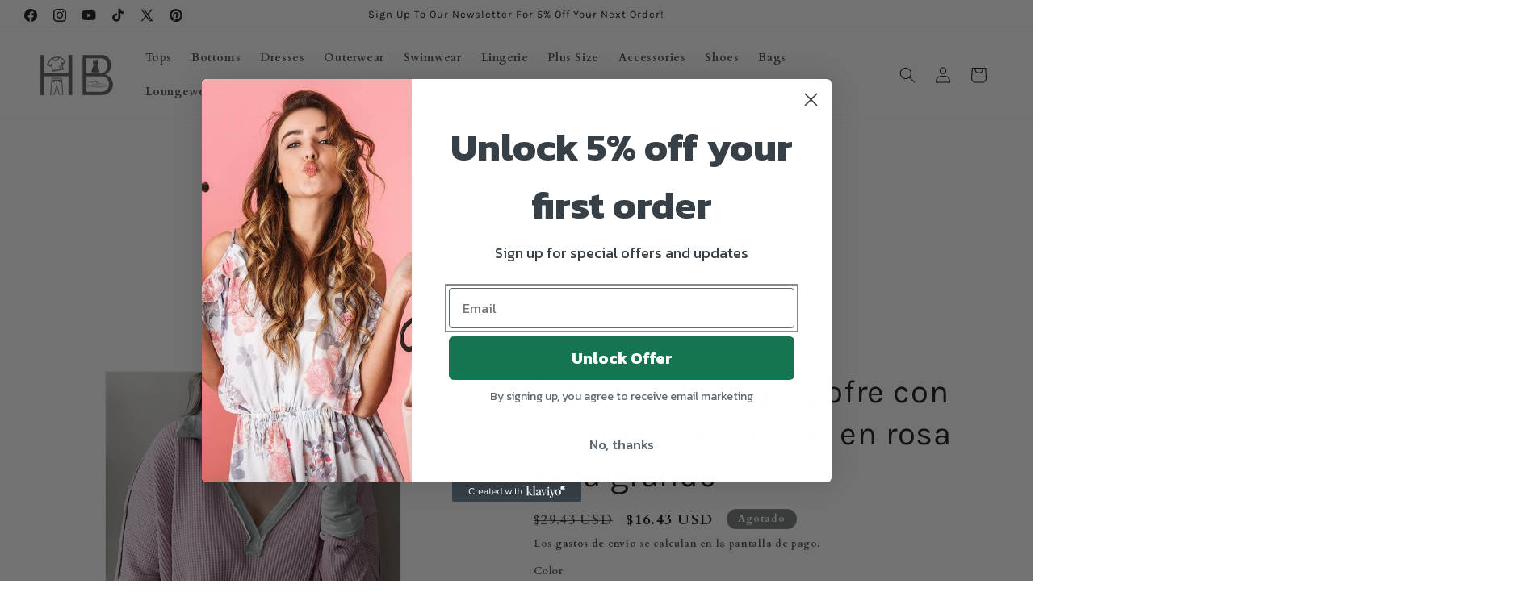

--- FILE ---
content_type: text/html; charset=utf-8
request_url: https://www.hannabannaclothing.com/es/products/pink-plus-size-exposed-seam-waffle-knit-top
body_size: 66326
content:
<!doctype html>
<html class="js" lang="es">
  <head>

<!-- AMPIFY-ME:START -->


    
<link rel="amphtml" href="https://www.hannabannaclothing.com/a/amp/products/pink-plus-size-exposed-seam-waffle-knit-top">


<!-- AMPIFY-ME:END -->

    <meta charset="utf-8">
    <meta http-equiv="X-UA-Compatible" content="IE=edge">
    <meta name="viewport" content="width=device-width,initial-scale=1">
    <meta name="theme-color" content="">
    <link rel="canonical" href="https://www.hannabannaclothing.com/es/products/pink-plus-size-exposed-seam-waffle-knit-top"><link rel="icon" type="image/png" href="//www.hannabannaclothing.com/cdn/shop/files/Logo.png?crop=center&height=32&v=1614359257&width=32"><link rel="preconnect" href="https://fonts.shopifycdn.com" crossorigin><meta name="yandex-verification" content="aff21d87776daf0f" />
    <meta name="google-adsense-account" content="ca-pub-5386995729097094">
    <script async src="https://pagead2.googlesyndication.com/pagead/js/adsbygoogle.js?client=ca-pub-5386995729097094" crossorigin="anonymous"></script>

    <title>
      Top de punto tipo gofre con costuras expuestas en rosa talla grande
 &ndash; HannaBanna Clothing</title>

    
      <meta name="description" content="Destaca con este moderno top de talla grande con un elegante patrón de bloques de colores. Confeccionado con un tejido de punto tipo gofre suave y cómodo, perfecto para los días más fríos. El detalle de las costuras expuestas añade un toque único y vanguardista. Ofrece un ajuste favorecedor que realza tus curvas y prop">
    

    

<meta property="og:site_name" content="HannaBanna Clothing">
<meta property="og:url" content="https://www.hannabannaclothing.com/es/products/pink-plus-size-exposed-seam-waffle-knit-top">
<meta property="og:title" content="Top de punto tipo gofre con costuras expuestas en rosa talla grande">
<meta property="og:type" content="product">
<meta property="og:description" content="Destaca con este moderno top de talla grande con un elegante patrón de bloques de colores. Confeccionado con un tejido de punto tipo gofre suave y cómodo, perfecto para los días más fríos. El detalle de las costuras expuestas añade un toque único y vanguardista. Ofrece un ajuste favorecedor que realza tus curvas y prop"><meta property="og:image" content="http://www.hannabannaclothing.com/cdn/shop/files/92fcff5289f24680.jpg?v=1693500188">
  <meta property="og:image:secure_url" content="https://www.hannabannaclothing.com/cdn/shop/files/92fcff5289f24680.jpg?v=1693500188">
  <meta property="og:image:width" content="1001">
  <meta property="og:image:height" content="1500"><meta property="og:price:amount" content="16.43">
  <meta property="og:price:currency" content="USD"><meta name="twitter:site" content="@https://x.com/HannaBannaCloth"><meta name="twitter:card" content="summary_large_image">
<meta name="twitter:title" content="Top de punto tipo gofre con costuras expuestas en rosa talla grande">
<meta name="twitter:description" content="Destaca con este moderno top de talla grande con un elegante patrón de bloques de colores. Confeccionado con un tejido de punto tipo gofre suave y cómodo, perfecto para los días más fríos. El detalle de las costuras expuestas añade un toque único y vanguardista. Ofrece un ajuste favorecedor que realza tus curvas y prop">


    <!-- Microsoft Clarity -->
    <script>
      (function(c,l,a,r,i,t,y){
        c[a]=c[a]||function(){(c[a].q=c[a].q||[]).push(arguments)};
        t=l.createElement(r);t.async=1;t.src="https://www.clarity.ms/tag/"+i;
        y=l.getElementsByTagName(r)[0];y.parentNode.insertBefore(t,y);
      })(window, document, "clarity", "script", "8y2du562h1");
    </script>

    <!-- Consent Mode shim (prevents "gtag is not defined" and sets defaults early) -->
    <script>
      window.dataLayer = window.dataLayer || [];
      function gtag(){dataLayer.push(arguments);}
      gtag('consent','default', {
        'ad_storage': 'denied',
        'analytics_storage': 'denied',
        'ad_user_data': 'denied',
        'ad_personalization': 'denied',
        'functionality_storage': 'denied',
        'personalization_storage': 'denied',
        'security_storage': 'denied'
      });
    </script>


    <script src="//www.hannabannaclothing.com/cdn/shop/t/30/assets/constants.js?v=132983761750457495441760627099" defer="defer"></script>
    <script src="//www.hannabannaclothing.com/cdn/shop/t/30/assets/pubsub.js?v=25310214064522200911760627099" defer="defer"></script>
    <script src="//www.hannabannaclothing.com/cdn/shop/t/30/assets/global.js?v=7301445359237545521760627099" defer="defer"></script>
    <script src="//www.hannabannaclothing.com/cdn/shop/t/30/assets/details-disclosure.js?v=13653116266235556501760627099" defer="defer"></script>
    <script src="//www.hannabannaclothing.com/cdn/shop/t/30/assets/details-modal.js?v=25581673532751508451760627099" defer="defer"></script>
    <script src="//www.hannabannaclothing.com/cdn/shop/t/30/assets/search-form.js?v=133129549252120666541760627099" defer="defer"></script><script src="//www.hannabannaclothing.com/cdn/shop/t/30/assets/animations.js?v=88693664871331136111760627099" defer="defer"></script><script>window.performance && window.performance.mark && window.performance.mark('shopify.content_for_header.start');</script><meta name="google-site-verification" content="nyNa5MbxOL4aBiNobyuWwGRd0WCkytcGTGmhyzg0lc4">
<meta id="shopify-digital-wallet" name="shopify-digital-wallet" content="/27440971881/digital_wallets/dialog">
<meta name="shopify-checkout-api-token" content="9dd02f67bfc093ec4e251fa78c7d6bbd">
<meta id="in-context-paypal-metadata" data-shop-id="27440971881" data-venmo-supported="false" data-environment="production" data-locale="es_ES" data-paypal-v4="true" data-currency="USD">
<link rel="alternate" hreflang="x-default" href="https://www.hannabannaclothing.com/products/pink-plus-size-exposed-seam-waffle-knit-top">
<link rel="alternate" hreflang="en" href="https://www.hannabannaclothing.com/products/pink-plus-size-exposed-seam-waffle-knit-top">
<link rel="alternate" hreflang="es" href="https://www.hannabannaclothing.com/es/products/pink-plus-size-exposed-seam-waffle-knit-top">
<link rel="alternate" hreflang="fr" href="https://www.hannabannaclothing.com/fr/products/pink-plus-size-exposed-seam-waffle-knit-top">
<link rel="alternate" type="application/json+oembed" href="https://www.hannabannaclothing.com/es/products/pink-plus-size-exposed-seam-waffle-knit-top.oembed">
<script async="async" src="/checkouts/internal/preloads.js?locale=es-US"></script>
<link rel="preconnect" href="https://shop.app" crossorigin="anonymous">
<script async="async" src="https://shop.app/checkouts/internal/preloads.js?locale=es-US&shop_id=27440971881" crossorigin="anonymous"></script>
<script id="apple-pay-shop-capabilities" type="application/json">{"shopId":27440971881,"countryCode":"GB","currencyCode":"USD","merchantCapabilities":["supports3DS"],"merchantId":"gid:\/\/shopify\/Shop\/27440971881","merchantName":"HannaBanna Clothing","requiredBillingContactFields":["postalAddress","email","phone"],"requiredShippingContactFields":["postalAddress","email","phone"],"shippingType":"shipping","supportedNetworks":["visa","maestro","masterCard","amex","discover","elo"],"total":{"type":"pending","label":"HannaBanna Clothing","amount":"1.00"},"shopifyPaymentsEnabled":true,"supportsSubscriptions":true}</script>
<script id="shopify-features" type="application/json">{"accessToken":"9dd02f67bfc093ec4e251fa78c7d6bbd","betas":["rich-media-storefront-analytics"],"domain":"www.hannabannaclothing.com","predictiveSearch":true,"shopId":27440971881,"locale":"es"}</script>
<script>var Shopify = Shopify || {};
Shopify.shop = "hannabanna-clothing.myshopify.com";
Shopify.locale = "es";
Shopify.currency = {"active":"USD","rate":"1.0"};
Shopify.country = "US";
Shopify.theme = {"name":"EEM - 16\/10\/25","id":180609319207,"schema_name":"Dawn","schema_version":"15.4.0","theme_store_id":887,"role":"main"};
Shopify.theme.handle = "null";
Shopify.theme.style = {"id":null,"handle":null};
Shopify.cdnHost = "www.hannabannaclothing.com/cdn";
Shopify.routes = Shopify.routes || {};
Shopify.routes.root = "/es/";</script>
<script type="module">!function(o){(o.Shopify=o.Shopify||{}).modules=!0}(window);</script>
<script>!function(o){function n(){var o=[];function n(){o.push(Array.prototype.slice.apply(arguments))}return n.q=o,n}var t=o.Shopify=o.Shopify||{};t.loadFeatures=n(),t.autoloadFeatures=n()}(window);</script>
<script>
  window.ShopifyPay = window.ShopifyPay || {};
  window.ShopifyPay.apiHost = "shop.app\/pay";
  window.ShopifyPay.redirectState = null;
</script>
<script id="shop-js-analytics" type="application/json">{"pageType":"product"}</script>
<script defer="defer" async type="module" src="//www.hannabannaclothing.com/cdn/shopifycloud/shop-js/modules/v2/client.init-shop-cart-sync_CvZOh8Af.es.esm.js"></script>
<script defer="defer" async type="module" src="//www.hannabannaclothing.com/cdn/shopifycloud/shop-js/modules/v2/chunk.common_3Rxs6Qxh.esm.js"></script>
<script type="module">
  await import("//www.hannabannaclothing.com/cdn/shopifycloud/shop-js/modules/v2/client.init-shop-cart-sync_CvZOh8Af.es.esm.js");
await import("//www.hannabannaclothing.com/cdn/shopifycloud/shop-js/modules/v2/chunk.common_3Rxs6Qxh.esm.js");

  window.Shopify.SignInWithShop?.initShopCartSync?.({"fedCMEnabled":true,"windoidEnabled":true});

</script>
<script>
  window.Shopify = window.Shopify || {};
  if (!window.Shopify.featureAssets) window.Shopify.featureAssets = {};
  window.Shopify.featureAssets['shop-js'] = {"shop-cart-sync":["modules/v2/client.shop-cart-sync_rmK0axmV.es.esm.js","modules/v2/chunk.common_3Rxs6Qxh.esm.js"],"init-fed-cm":["modules/v2/client.init-fed-cm_ZaR7zFve.es.esm.js","modules/v2/chunk.common_3Rxs6Qxh.esm.js"],"shop-button":["modules/v2/client.shop-button_DtKRgnFY.es.esm.js","modules/v2/chunk.common_3Rxs6Qxh.esm.js"],"shop-cash-offers":["modules/v2/client.shop-cash-offers_CD08217J.es.esm.js","modules/v2/chunk.common_3Rxs6Qxh.esm.js","modules/v2/chunk.modal_DPIzVVvN.esm.js"],"init-windoid":["modules/v2/client.init-windoid_B42Q2JHR.es.esm.js","modules/v2/chunk.common_3Rxs6Qxh.esm.js"],"shop-toast-manager":["modules/v2/client.shop-toast-manager_BhL87v9O.es.esm.js","modules/v2/chunk.common_3Rxs6Qxh.esm.js"],"init-shop-email-lookup-coordinator":["modules/v2/client.init-shop-email-lookup-coordinator_CFAE-OH8.es.esm.js","modules/v2/chunk.common_3Rxs6Qxh.esm.js"],"init-shop-cart-sync":["modules/v2/client.init-shop-cart-sync_CvZOh8Af.es.esm.js","modules/v2/chunk.common_3Rxs6Qxh.esm.js"],"avatar":["modules/v2/client.avatar_BTnouDA3.es.esm.js"],"pay-button":["modules/v2/client.pay-button_x3Sl_UWF.es.esm.js","modules/v2/chunk.common_3Rxs6Qxh.esm.js"],"init-customer-accounts":["modules/v2/client.init-customer-accounts_DwzgN7WB.es.esm.js","modules/v2/client.shop-login-button_Bwv8tzNm.es.esm.js","modules/v2/chunk.common_3Rxs6Qxh.esm.js","modules/v2/chunk.modal_DPIzVVvN.esm.js"],"init-shop-for-new-customer-accounts":["modules/v2/client.init-shop-for-new-customer-accounts_l0dYgp_m.es.esm.js","modules/v2/client.shop-login-button_Bwv8tzNm.es.esm.js","modules/v2/chunk.common_3Rxs6Qxh.esm.js","modules/v2/chunk.modal_DPIzVVvN.esm.js"],"shop-login-button":["modules/v2/client.shop-login-button_Bwv8tzNm.es.esm.js","modules/v2/chunk.common_3Rxs6Qxh.esm.js","modules/v2/chunk.modal_DPIzVVvN.esm.js"],"init-customer-accounts-sign-up":["modules/v2/client.init-customer-accounts-sign-up_CqSuJy7r.es.esm.js","modules/v2/client.shop-login-button_Bwv8tzNm.es.esm.js","modules/v2/chunk.common_3Rxs6Qxh.esm.js","modules/v2/chunk.modal_DPIzVVvN.esm.js"],"shop-follow-button":["modules/v2/client.shop-follow-button_sMoqSZtr.es.esm.js","modules/v2/chunk.common_3Rxs6Qxh.esm.js","modules/v2/chunk.modal_DPIzVVvN.esm.js"],"checkout-modal":["modules/v2/client.checkout-modal_CwKmoEcx.es.esm.js","modules/v2/chunk.common_3Rxs6Qxh.esm.js","modules/v2/chunk.modal_DPIzVVvN.esm.js"],"lead-capture":["modules/v2/client.lead-capture_De9xQpTV.es.esm.js","modules/v2/chunk.common_3Rxs6Qxh.esm.js","modules/v2/chunk.modal_DPIzVVvN.esm.js"],"shop-login":["modules/v2/client.shop-login_DZKlOsWP.es.esm.js","modules/v2/chunk.common_3Rxs6Qxh.esm.js","modules/v2/chunk.modal_DPIzVVvN.esm.js"],"payment-terms":["modules/v2/client.payment-terms_WyOlUs-o.es.esm.js","modules/v2/chunk.common_3Rxs6Qxh.esm.js","modules/v2/chunk.modal_DPIzVVvN.esm.js"]};
</script>
<script>(function() {
  var isLoaded = false;
  function asyncLoad() {
    if (isLoaded) return;
    isLoaded = true;
    var urls = ["https:\/\/d1639lhkj5l89m.cloudfront.net\/js\/storefront\/uppromote.js?shop=hannabanna-clothing.myshopify.com"];
    for (var i = 0; i < urls.length; i++) {
      var s = document.createElement('script');
      s.type = 'text/javascript';
      s.async = true;
      s.src = urls[i];
      var x = document.getElementsByTagName('script')[0];
      x.parentNode.insertBefore(s, x);
    }
  };
  if(window.attachEvent) {
    window.attachEvent('onload', asyncLoad);
  } else {
    window.addEventListener('load', asyncLoad, false);
  }
})();</script>
<script id="__st">var __st={"a":27440971881,"offset":0,"reqid":"861fb7c5-cd19-43fe-9fd6-d07953793e84-1768731106","pageurl":"www.hannabannaclothing.com\/es\/products\/pink-plus-size-exposed-seam-waffle-knit-top","u":"b45d8c7e18a3","p":"product","rtyp":"product","rid":8599375413543};</script>
<script>window.ShopifyPaypalV4VisibilityTracking = true;</script>
<script id="captcha-bootstrap">!function(){'use strict';const t='contact',e='account',n='new_comment',o=[[t,t],['blogs',n],['comments',n],[t,'customer']],c=[[e,'customer_login'],[e,'guest_login'],[e,'recover_customer_password'],[e,'create_customer']],r=t=>t.map((([t,e])=>`form[action*='/${t}']:not([data-nocaptcha='true']) input[name='form_type'][value='${e}']`)).join(','),a=t=>()=>t?[...document.querySelectorAll(t)].map((t=>t.form)):[];function s(){const t=[...o],e=r(t);return a(e)}const i='password',u='form_key',d=['recaptcha-v3-token','g-recaptcha-response','h-captcha-response',i],f=()=>{try{return window.sessionStorage}catch{return}},m='__shopify_v',_=t=>t.elements[u];function p(t,e,n=!1){try{const o=window.sessionStorage,c=JSON.parse(o.getItem(e)),{data:r}=function(t){const{data:e,action:n}=t;return t[m]||n?{data:e,action:n}:{data:t,action:n}}(c);for(const[e,n]of Object.entries(r))t.elements[e]&&(t.elements[e].value=n);n&&o.removeItem(e)}catch(o){console.error('form repopulation failed',{error:o})}}const l='form_type',E='cptcha';function T(t){t.dataset[E]=!0}const w=window,h=w.document,L='Shopify',v='ce_forms',y='captcha';let A=!1;((t,e)=>{const n=(g='f06e6c50-85a8-45c8-87d0-21a2b65856fe',I='https://cdn.shopify.com/shopifycloud/storefront-forms-hcaptcha/ce_storefront_forms_captcha_hcaptcha.v1.5.2.iife.js',D={infoText:'Protegido por hCaptcha',privacyText:'Privacidad',termsText:'Términos'},(t,e,n)=>{const o=w[L][v],c=o.bindForm;if(c)return c(t,g,e,D).then(n);var r;o.q.push([[t,g,e,D],n]),r=I,A||(h.body.append(Object.assign(h.createElement('script'),{id:'captcha-provider',async:!0,src:r})),A=!0)});var g,I,D;w[L]=w[L]||{},w[L][v]=w[L][v]||{},w[L][v].q=[],w[L][y]=w[L][y]||{},w[L][y].protect=function(t,e){n(t,void 0,e),T(t)},Object.freeze(w[L][y]),function(t,e,n,w,h,L){const[v,y,A,g]=function(t,e,n){const i=e?o:[],u=t?c:[],d=[...i,...u],f=r(d),m=r(i),_=r(d.filter((([t,e])=>n.includes(e))));return[a(f),a(m),a(_),s()]}(w,h,L),I=t=>{const e=t.target;return e instanceof HTMLFormElement?e:e&&e.form},D=t=>v().includes(t);t.addEventListener('submit',(t=>{const e=I(t);if(!e)return;const n=D(e)&&!e.dataset.hcaptchaBound&&!e.dataset.recaptchaBound,o=_(e),c=g().includes(e)&&(!o||!o.value);(n||c)&&t.preventDefault(),c&&!n&&(function(t){try{if(!f())return;!function(t){const e=f();if(!e)return;const n=_(t);if(!n)return;const o=n.value;o&&e.removeItem(o)}(t);const e=Array.from(Array(32),(()=>Math.random().toString(36)[2])).join('');!function(t,e){_(t)||t.append(Object.assign(document.createElement('input'),{type:'hidden',name:u})),t.elements[u].value=e}(t,e),function(t,e){const n=f();if(!n)return;const o=[...t.querySelectorAll(`input[type='${i}']`)].map((({name:t})=>t)),c=[...d,...o],r={};for(const[a,s]of new FormData(t).entries())c.includes(a)||(r[a]=s);n.setItem(e,JSON.stringify({[m]:1,action:t.action,data:r}))}(t,e)}catch(e){console.error('failed to persist form',e)}}(e),e.submit())}));const S=(t,e)=>{t&&!t.dataset[E]&&(n(t,e.some((e=>e===t))),T(t))};for(const o of['focusin','change'])t.addEventListener(o,(t=>{const e=I(t);D(e)&&S(e,y())}));const B=e.get('form_key'),M=e.get(l),P=B&&M;t.addEventListener('DOMContentLoaded',(()=>{const t=y();if(P)for(const e of t)e.elements[l].value===M&&p(e,B);[...new Set([...A(),...v().filter((t=>'true'===t.dataset.shopifyCaptcha))])].forEach((e=>S(e,t)))}))}(h,new URLSearchParams(w.location.search),n,t,e,['guest_login'])})(!0,!0)}();</script>
<script integrity="sha256-4kQ18oKyAcykRKYeNunJcIwy7WH5gtpwJnB7kiuLZ1E=" data-source-attribution="shopify.loadfeatures" defer="defer" src="//www.hannabannaclothing.com/cdn/shopifycloud/storefront/assets/storefront/load_feature-a0a9edcb.js" crossorigin="anonymous"></script>
<script crossorigin="anonymous" defer="defer" src="//www.hannabannaclothing.com/cdn/shopifycloud/storefront/assets/shopify_pay/storefront-65b4c6d7.js?v=20250812"></script>
<script data-source-attribution="shopify.dynamic_checkout.dynamic.init">var Shopify=Shopify||{};Shopify.PaymentButton=Shopify.PaymentButton||{isStorefrontPortableWallets:!0,init:function(){window.Shopify.PaymentButton.init=function(){};var t=document.createElement("script");t.src="https://www.hannabannaclothing.com/cdn/shopifycloud/portable-wallets/latest/portable-wallets.es.js",t.type="module",document.head.appendChild(t)}};
</script>
<script data-source-attribution="shopify.dynamic_checkout.buyer_consent">
  function portableWalletsHideBuyerConsent(e){var t=document.getElementById("shopify-buyer-consent"),n=document.getElementById("shopify-subscription-policy-button");t&&n&&(t.classList.add("hidden"),t.setAttribute("aria-hidden","true"),n.removeEventListener("click",e))}function portableWalletsShowBuyerConsent(e){var t=document.getElementById("shopify-buyer-consent"),n=document.getElementById("shopify-subscription-policy-button");t&&n&&(t.classList.remove("hidden"),t.removeAttribute("aria-hidden"),n.addEventListener("click",e))}window.Shopify?.PaymentButton&&(window.Shopify.PaymentButton.hideBuyerConsent=portableWalletsHideBuyerConsent,window.Shopify.PaymentButton.showBuyerConsent=portableWalletsShowBuyerConsent);
</script>
<script>
  function portableWalletsCleanup(e){e&&e.src&&console.error("Failed to load portable wallets script "+e.src);var t=document.querySelectorAll("shopify-accelerated-checkout .shopify-payment-button__skeleton, shopify-accelerated-checkout-cart .wallet-cart-button__skeleton"),e=document.getElementById("shopify-buyer-consent");for(let e=0;e<t.length;e++)t[e].remove();e&&e.remove()}function portableWalletsNotLoadedAsModule(e){e instanceof ErrorEvent&&"string"==typeof e.message&&e.message.includes("import.meta")&&"string"==typeof e.filename&&e.filename.includes("portable-wallets")&&(window.removeEventListener("error",portableWalletsNotLoadedAsModule),window.Shopify.PaymentButton.failedToLoad=e,"loading"===document.readyState?document.addEventListener("DOMContentLoaded",window.Shopify.PaymentButton.init):window.Shopify.PaymentButton.init())}window.addEventListener("error",portableWalletsNotLoadedAsModule);
</script>

<script type="module" src="https://www.hannabannaclothing.com/cdn/shopifycloud/portable-wallets/latest/portable-wallets.es.js" onError="portableWalletsCleanup(this)" crossorigin="anonymous"></script>
<script nomodule>
  document.addEventListener("DOMContentLoaded", portableWalletsCleanup);
</script>

<script id='scb4127' type='text/javascript' async='' src='https://www.hannabannaclothing.com/cdn/shopifycloud/privacy-banner/storefront-banner.js'></script><link id="shopify-accelerated-checkout-styles" rel="stylesheet" media="screen" href="https://www.hannabannaclothing.com/cdn/shopifycloud/portable-wallets/latest/accelerated-checkout-backwards-compat.css" crossorigin="anonymous">
<style id="shopify-accelerated-checkout-cart">
        #shopify-buyer-consent {
  margin-top: 1em;
  display: inline-block;
  width: 100%;
}

#shopify-buyer-consent.hidden {
  display: none;
}

#shopify-subscription-policy-button {
  background: none;
  border: none;
  padding: 0;
  text-decoration: underline;
  font-size: inherit;
  cursor: pointer;
}

#shopify-subscription-policy-button::before {
  box-shadow: none;
}

      </style>
<script id="sections-script" data-sections="header" defer="defer" src="//www.hannabannaclothing.com/cdn/shop/t/30/compiled_assets/scripts.js?v=31263"></script>
<script>window.performance && window.performance.mark && window.performance.mark('shopify.content_for_header.end');</script>

    <style data-shopify>
      @font-face {
  font-family: Cardo;
  font-weight: 700;
  font-style: normal;
  font-display: swap;
  src: url("//www.hannabannaclothing.com/cdn/fonts/cardo/cardo_n7.d1764502b55968f897125797ed59f6abd5dc8593.woff2") format("woff2"),
       url("//www.hannabannaclothing.com/cdn/fonts/cardo/cardo_n7.b5d64d4147ade913d679fed9918dc44cbe8121d2.woff") format("woff");
}

      @font-face {
  font-family: Cardo;
  font-weight: 700;
  font-style: normal;
  font-display: swap;
  src: url("//www.hannabannaclothing.com/cdn/fonts/cardo/cardo_n7.d1764502b55968f897125797ed59f6abd5dc8593.woff2") format("woff2"),
       url("//www.hannabannaclothing.com/cdn/fonts/cardo/cardo_n7.b5d64d4147ade913d679fed9918dc44cbe8121d2.woff") format("woff");
}

      
      
      @font-face {
  font-family: Karla;
  font-weight: 400;
  font-style: normal;
  font-display: swap;
  src: url("//www.hannabannaclothing.com/cdn/fonts/karla/karla_n4.40497e07df527e6a50e58fb17ef1950c72f3e32c.woff2") format("woff2"),
       url("//www.hannabannaclothing.com/cdn/fonts/karla/karla_n4.e9f6f9de321061073c6bfe03c28976ba8ce6ee18.woff") format("woff");
}


      
        :root,
        .color-background-1 {
          --color-background: 255,255,255;
        
          --gradient-background: #ffffff;
        

        

        --color-foreground: 18,18,18;
        --color-background-contrast: 191,191,191;
        --color-shadow: 18,18,18;
        --color-button: 18,18,18;
        --color-button-text: 255,255,255;
        --color-secondary-button: 255,255,255;
        --color-secondary-button-text: 18,18,18;
        --color-link: 18,18,18;
        --color-badge-foreground: 18,18,18;
        --color-badge-background: 255,255,255;
        --color-badge-border: 18,18,18;
        --payment-terms-background-color: rgb(255 255 255);
      }
      
        
        .color-background-2 {
          --color-background: 255,255,255;
        
          --gradient-background: #ffffff;
        

        

        --color-foreground: 18,18,18;
        --color-background-contrast: 191,191,191;
        --color-shadow: 18,18,18;
        --color-button: 18,18,18;
        --color-button-text: 243,243,243;
        --color-secondary-button: 255,255,255;
        --color-secondary-button-text: 18,18,18;
        --color-link: 18,18,18;
        --color-badge-foreground: 18,18,18;
        --color-badge-background: 255,255,255;
        --color-badge-border: 18,18,18;
        --payment-terms-background-color: rgb(255 255 255);
      }
      
        
        .color-inverse {
          --color-background: 118,119,119;
        
          --gradient-background: #767777;
        

        

        --color-foreground: 255,255,255;
        --color-background-contrast: 55,55,55;
        --color-shadow: 18,18,18;
        --color-button: 255,255,255;
        --color-button-text: 0,0,0;
        --color-secondary-button: 118,119,119;
        --color-secondary-button-text: 255,255,255;
        --color-link: 255,255,255;
        --color-badge-foreground: 255,255,255;
        --color-badge-background: 118,119,119;
        --color-badge-border: 255,255,255;
        --payment-terms-background-color: rgb(118 119 119);
      }
      
        
        .color-accent-1 {
          --color-background: 18,18,18;
        
          --gradient-background: #121212;
        

        

        --color-foreground: 255,255,255;
        --color-background-contrast: 146,146,146;
        --color-shadow: 18,18,18;
        --color-button: 255,255,255;
        --color-button-text: 18,18,18;
        --color-secondary-button: 18,18,18;
        --color-secondary-button-text: 255,255,255;
        --color-link: 255,255,255;
        --color-badge-foreground: 255,255,255;
        --color-badge-background: 18,18,18;
        --color-badge-border: 255,255,255;
        --payment-terms-background-color: rgb(18 18 18);
      }
      
        
        .color-accent-2 {
          --color-background: 51,79,180;
        
          --gradient-background: #334fb4;
        

        

        --color-foreground: 255,255,255;
        --color-background-contrast: 23,35,81;
        --color-shadow: 18,18,18;
        --color-button: 255,255,255;
        --color-button-text: 51,79,180;
        --color-secondary-button: 51,79,180;
        --color-secondary-button-text: 255,255,255;
        --color-link: 255,255,255;
        --color-badge-foreground: 255,255,255;
        --color-badge-background: 51,79,180;
        --color-badge-border: 255,255,255;
        --payment-terms-background-color: rgb(51 79 180);
      }
      

      body, .color-background-1, .color-background-2, .color-inverse, .color-accent-1, .color-accent-2 {
        color: rgba(var(--color-foreground), 0.75);
        background-color: rgb(var(--color-background));
      }

      :root {
        --font-body-family: Cardo, serif;
        --font-body-style: normal;
        --font-body-weight: 700;
        --font-body-weight-bold: 1000;

        --font-heading-family: Karla, sans-serif;
        --font-heading-style: normal;
        --font-heading-weight: 400;

        --font-body-scale: 1.0;
        --font-heading-scale: 1.0;

        --media-padding: px;
        --media-border-opacity: 0.05;
        --media-border-width: 1px;
        --media-radius: 0px;
        --media-shadow-opacity: 0.0;
        --media-shadow-horizontal-offset: 0px;
        --media-shadow-vertical-offset: 4px;
        --media-shadow-blur-radius: 5px;
        --media-shadow-visible: 0;

        --page-width: 160rem;
        --page-width-margin: 0rem;

        --product-card-image-padding: 0.0rem;
        --product-card-corner-radius: 0.0rem;
        --product-card-text-alignment: left;
        --product-card-border-width: 0.0rem;
        --product-card-border-opacity: 0.1;
        --product-card-shadow-opacity: 0.0;
        --product-card-shadow-visible: 0;
        --product-card-shadow-horizontal-offset: 0.0rem;
        --product-card-shadow-vertical-offset: 0.4rem;
        --product-card-shadow-blur-radius: 0.5rem;

        --collection-card-image-padding: 0.0rem;
        --collection-card-corner-radius: 0.0rem;
        --collection-card-text-alignment: left;
        --collection-card-border-width: 0.0rem;
        --collection-card-border-opacity: 0.1;
        --collection-card-shadow-opacity: 0.0;
        --collection-card-shadow-visible: 0;
        --collection-card-shadow-horizontal-offset: 0.0rem;
        --collection-card-shadow-vertical-offset: 0.4rem;
        --collection-card-shadow-blur-radius: 0.5rem;

        --blog-card-image-padding: 0.0rem;
        --blog-card-corner-radius: 0.0rem;
        --blog-card-text-alignment: left;
        --blog-card-border-width: 0.0rem;
        --blog-card-border-opacity: 0.1;
        --blog-card-shadow-opacity: 0.0;
        --blog-card-shadow-visible: 0;
        --blog-card-shadow-horizontal-offset: 0.0rem;
        --blog-card-shadow-vertical-offset: 0.4rem;
        --blog-card-shadow-blur-radius: 0.5rem;

        --badge-corner-radius: 4.0rem;

        --popup-border-width: 1px;
        --popup-border-opacity: 0.1;
        --popup-corner-radius: 0px;
        --popup-shadow-opacity: 0.05;
        --popup-shadow-horizontal-offset: 0px;
        --popup-shadow-vertical-offset: 4px;
        --popup-shadow-blur-radius: 5px;

        --drawer-border-width: 1px;
        --drawer-border-opacity: 0.1;
        --drawer-shadow-opacity: 0.0;
        --drawer-shadow-horizontal-offset: 0px;
        --drawer-shadow-vertical-offset: 4px;
        --drawer-shadow-blur-radius: 5px;

        --spacing-sections-desktop: 0px;
        --spacing-sections-mobile: 0px;

        --grid-desktop-vertical-spacing: 8px;
        --grid-desktop-horizontal-spacing: 8px;
        --grid-mobile-vertical-spacing: 4px;
        --grid-mobile-horizontal-spacing: 4px;

        --text-boxes-border-opacity: 0.1;
        --text-boxes-border-width: 0px;
        --text-boxes-radius: 0px;
        --text-boxes-shadow-opacity: 0.0;
        --text-boxes-shadow-visible: 0;
        --text-boxes-shadow-horizontal-offset: 0px;
        --text-boxes-shadow-vertical-offset: 4px;
        --text-boxes-shadow-blur-radius: 5px;

        --buttons-radius: 0px;
        --buttons-radius-outset: 0px;
        --buttons-border-width: 1px;
        --buttons-border-opacity: 1.0;
        --buttons-shadow-opacity: 0.0;
        --buttons-shadow-visible: 0;
        --buttons-shadow-horizontal-offset: 0px;
        --buttons-shadow-vertical-offset: 4px;
        --buttons-shadow-blur-radius: 5px;
        --buttons-border-offset: 0px;

        --inputs-radius: 0px;
        --inputs-border-width: 1px;
        --inputs-border-opacity: 0.55;
        --inputs-shadow-opacity: 0.0;
        --inputs-shadow-horizontal-offset: 0px;
        --inputs-margin-offset: 0px;
        --inputs-shadow-vertical-offset: 4px;
        --inputs-shadow-blur-radius: 5px;
        --inputs-radius-outset: 0px;

        --variant-pills-radius: 40px;
        --variant-pills-border-width: 1px;
        --variant-pills-border-opacity: 0.55;
        --variant-pills-shadow-opacity: 0.0;
        --variant-pills-shadow-horizontal-offset: 0px;
        --variant-pills-shadow-vertical-offset: 4px;
        --variant-pills-shadow-blur-radius: 5px;
      }

      *,
      *::before,
      *::after {
        box-sizing: inherit;
      }

      html {
        box-sizing: border-box;
        font-size: calc(var(--font-body-scale) * 62.5%);
        height: 100%;
      }

      body {
        display: grid;
        grid-template-rows: auto auto 1fr auto;
        grid-template-columns: 100%;
        min-height: 100%;
        margin: 0;
        font-size: 1.5rem;
        letter-spacing: 0.06rem;
        line-height: calc(1 + 0.8 / var(--font-body-scale));
        font-family: var(--font-body-family);
        font-style: var(--font-body-style);
        font-weight: var(--font-body-weight);
      }

      @media screen and (min-width: 750px) {
        body {
          font-size: 1.6rem;
        }
      }
    </style>

    <link href="//www.hannabannaclothing.com/cdn/shop/t/30/assets/base.css?v=159841507637079171801760627099" rel="stylesheet" type="text/css" media="all" />
    <link rel="stylesheet" href="//www.hannabannaclothing.com/cdn/shop/t/30/assets/component-cart-items.css?v=13033300910818915211760627099" media="print" onload="this.media='all'">
      <link rel="preload" as="font" href="//www.hannabannaclothing.com/cdn/fonts/cardo/cardo_n7.d1764502b55968f897125797ed59f6abd5dc8593.woff2" type="font/woff2" crossorigin>
      

      <link rel="preload" as="font" href="//www.hannabannaclothing.com/cdn/fonts/karla/karla_n4.40497e07df527e6a50e58fb17ef1950c72f3e32c.woff2" type="font/woff2" crossorigin>
      
<link href="//www.hannabannaclothing.com/cdn/shop/t/30/assets/component-localization-form.css?v=170315343355214948141760627099" rel="stylesheet" type="text/css" media="all" />
      <script src="//www.hannabannaclothing.com/cdn/shop/t/30/assets/localization-form.js?v=144176611646395275351760627099" defer="defer"></script><link
        rel="stylesheet"
        href="//www.hannabannaclothing.com/cdn/shop/t/30/assets/component-predictive-search.css?v=118923337488134913561760627099"
        media="print"
        onload="this.media='all'"
      ><script>
      if (Shopify.designMode) {
        document.documentElement.classList.add('shopify-design-mode');
      }
    </script>
  <!-- BEGIN app block: shopify://apps/judge-me-reviews/blocks/judgeme_core/61ccd3b1-a9f2-4160-9fe9-4fec8413e5d8 --><!-- Start of Judge.me Core -->






<link rel="dns-prefetch" href="https://cdnwidget.judge.me">
<link rel="dns-prefetch" href="https://cdn.judge.me">
<link rel="dns-prefetch" href="https://cdn1.judge.me">
<link rel="dns-prefetch" href="https://api.judge.me">

<script data-cfasync='false' class='jdgm-settings-script'>window.jdgmSettings={"pagination":5,"disable_web_reviews":false,"badge_no_review_text":"No reviews","badge_n_reviews_text":"{{ n }} review/reviews","hide_badge_preview_if_no_reviews":true,"badge_hide_text":false,"enforce_center_preview_badge":false,"widget_title":"Customer Reviews","widget_open_form_text":"Write a review","widget_close_form_text":"Cancel review","widget_refresh_page_text":"Refresh page","widget_summary_text":"Based on {{ number_of_reviews }} review/reviews","widget_no_review_text":"Be the first to write a review","widget_name_field_text":"Display name","widget_verified_name_field_text":"Verified Name (public)","widget_name_placeholder_text":"Display name","widget_required_field_error_text":"This field is required.","widget_email_field_text":"Email address","widget_verified_email_field_text":"Verified Email (private, can not be edited)","widget_email_placeholder_text":"Your email address","widget_email_field_error_text":"Please enter a valid email address.","widget_rating_field_text":"Rating","widget_review_title_field_text":"Review Title","widget_review_title_placeholder_text":"Give your review a title","widget_review_body_field_text":"Review content","widget_review_body_placeholder_text":"Start writing here...","widget_pictures_field_text":"Picture/Video (optional)","widget_submit_review_text":"Submit Review","widget_submit_verified_review_text":"Submit Verified Review","widget_submit_success_msg_with_auto_publish":"Thank you! Please refresh the page in a few moments to see your review. You can remove or edit your review by logging into \u003ca href='https://judge.me/login' target='_blank' rel='nofollow noopener'\u003eJudge.me\u003c/a\u003e","widget_submit_success_msg_no_auto_publish":"Thank you! Your review will be published as soon as it is approved by the shop admin. You can remove or edit your review by logging into \u003ca href='https://judge.me/login' target='_blank' rel='nofollow noopener'\u003eJudge.me\u003c/a\u003e","widget_show_default_reviews_out_of_total_text":"Showing {{ n_reviews_shown }} out of {{ n_reviews }} reviews.","widget_show_all_link_text":"Show all","widget_show_less_link_text":"Show less","widget_author_said_text":"{{ reviewer_name }} said:","widget_days_text":"{{ n }} days ago","widget_weeks_text":"{{ n }} week/weeks ago","widget_months_text":"{{ n }} month/months ago","widget_years_text":"{{ n }} year/years ago","widget_yesterday_text":"Yesterday","widget_today_text":"Today","widget_replied_text":"\u003e\u003e {{ shop_name }} replied:","widget_read_more_text":"Read more","widget_reviewer_name_as_initial":"","widget_rating_filter_color":"#fbcd0a","widget_rating_filter_see_all_text":"See all reviews","widget_sorting_most_recent_text":"Most Recent","widget_sorting_highest_rating_text":"Highest Rating","widget_sorting_lowest_rating_text":"Lowest Rating","widget_sorting_with_pictures_text":"Only Pictures","widget_sorting_most_helpful_text":"Most Helpful","widget_open_question_form_text":"Ask a question","widget_reviews_subtab_text":"Reviews","widget_questions_subtab_text":"Questions","widget_question_label_text":"Question","widget_answer_label_text":"Answer","widget_question_placeholder_text":"Write your question here","widget_submit_question_text":"Submit Question","widget_question_submit_success_text":"Thank you for your question! We will notify you once it gets answered.","verified_badge_text":"Verified","verified_badge_bg_color":"","verified_badge_text_color":"","verified_badge_placement":"left-of-reviewer-name","widget_review_max_height":"","widget_hide_border":false,"widget_social_share":false,"widget_thumb":false,"widget_review_location_show":false,"widget_location_format":"","all_reviews_include_out_of_store_products":true,"all_reviews_out_of_store_text":"(out of store)","all_reviews_pagination":100,"all_reviews_product_name_prefix_text":"about","enable_review_pictures":true,"enable_question_anwser":false,"widget_theme":"default","review_date_format":"mm/dd/yyyy","default_sort_method":"most-recent","widget_product_reviews_subtab_text":"Product Reviews","widget_shop_reviews_subtab_text":"Shop Reviews","widget_other_products_reviews_text":"Reviews for other products","widget_store_reviews_subtab_text":"Store reviews","widget_no_store_reviews_text":"This store hasn't received any reviews yet","widget_web_restriction_product_reviews_text":"This product hasn't received any reviews yet","widget_no_items_text":"No items found","widget_show_more_text":"Show more","widget_write_a_store_review_text":"Write a Store Review","widget_other_languages_heading":"Reviews in Other Languages","widget_translate_review_text":"Translate review to {{ language }}","widget_translating_review_text":"Translating...","widget_show_original_translation_text":"Show original ({{ language }})","widget_translate_review_failed_text":"Review couldn't be translated.","widget_translate_review_retry_text":"Retry","widget_translate_review_try_again_later_text":"Try again later","show_product_url_for_grouped_product":false,"widget_sorting_pictures_first_text":"Pictures First","show_pictures_on_all_rev_page_mobile":false,"show_pictures_on_all_rev_page_desktop":false,"floating_tab_hide_mobile_install_preference":false,"floating_tab_button_name":"★ Reviews","floating_tab_title":"Let customers speak for us","floating_tab_button_color":"","floating_tab_button_background_color":"","floating_tab_url":"","floating_tab_url_enabled":false,"floating_tab_tab_style":"text","all_reviews_text_badge_text":"Customers rate us {{ shop.metafields.judgeme.all_reviews_rating | round: 1 }}/5 based on {{ shop.metafields.judgeme.all_reviews_count }} reviews.","all_reviews_text_badge_text_branded_style":"{{ shop.metafields.judgeme.all_reviews_rating | round: 1 }} out of 5 stars based on {{ shop.metafields.judgeme.all_reviews_count }} reviews","is_all_reviews_text_badge_a_link":false,"show_stars_for_all_reviews_text_badge":false,"all_reviews_text_badge_url":"","all_reviews_text_style":"branded","all_reviews_text_color_style":"judgeme_brand_color","all_reviews_text_color":"#108474","all_reviews_text_show_jm_brand":true,"featured_carousel_show_header":true,"featured_carousel_title":"Let customers speak for us","testimonials_carousel_title":"Customers are saying","videos_carousel_title":"Real customer stories","cards_carousel_title":"Customers are saying","featured_carousel_count_text":"from {{ n }} reviews","featured_carousel_add_link_to_all_reviews_page":false,"featured_carousel_url":"","featured_carousel_show_images":true,"featured_carousel_autoslide_interval":5,"featured_carousel_arrows_on_the_sides":false,"featured_carousel_height":250,"featured_carousel_width":80,"featured_carousel_image_size":0,"featured_carousel_image_height":250,"featured_carousel_arrow_color":"#eeeeee","verified_count_badge_style":"branded","verified_count_badge_orientation":"horizontal","verified_count_badge_color_style":"judgeme_brand_color","verified_count_badge_color":"#108474","is_verified_count_badge_a_link":false,"verified_count_badge_url":"","verified_count_badge_show_jm_brand":true,"widget_rating_preset_default":5,"widget_first_sub_tab":"product-reviews","widget_show_histogram":true,"widget_histogram_use_custom_color":false,"widget_pagination_use_custom_color":false,"widget_star_use_custom_color":false,"widget_verified_badge_use_custom_color":false,"widget_write_review_use_custom_color":false,"picture_reminder_submit_button":"Upload Pictures","enable_review_videos":false,"mute_video_by_default":false,"widget_sorting_videos_first_text":"Videos First","widget_review_pending_text":"Pending","featured_carousel_items_for_large_screen":3,"social_share_options_order":"Facebook,Twitter","remove_microdata_snippet":true,"disable_json_ld":false,"enable_json_ld_products":false,"preview_badge_show_question_text":false,"preview_badge_no_question_text":"No questions","preview_badge_n_question_text":"{{ number_of_questions }} question/questions","qa_badge_show_icon":false,"qa_badge_position":"same-row","remove_judgeme_branding":false,"widget_add_search_bar":false,"widget_search_bar_placeholder":"Search","widget_sorting_verified_only_text":"Verified only","featured_carousel_theme":"default","featured_carousel_show_rating":true,"featured_carousel_show_title":true,"featured_carousel_show_body":true,"featured_carousel_show_date":false,"featured_carousel_show_reviewer":true,"featured_carousel_show_product":false,"featured_carousel_header_background_color":"#108474","featured_carousel_header_text_color":"#ffffff","featured_carousel_name_product_separator":"reviewed","featured_carousel_full_star_background":"#108474","featured_carousel_empty_star_background":"#dadada","featured_carousel_vertical_theme_background":"#f9fafb","featured_carousel_verified_badge_enable":true,"featured_carousel_verified_badge_color":"#108474","featured_carousel_border_style":"round","featured_carousel_review_line_length_limit":3,"featured_carousel_more_reviews_button_text":"Read more reviews","featured_carousel_view_product_button_text":"View product","all_reviews_page_load_reviews_on":"scroll","all_reviews_page_load_more_text":"Load More Reviews","disable_fb_tab_reviews":false,"enable_ajax_cdn_cache":false,"widget_advanced_speed_features":5,"widget_public_name_text":"displayed publicly like","default_reviewer_name":"John Smith","default_reviewer_name_has_non_latin":true,"widget_reviewer_anonymous":"Anonymous","medals_widget_title":"Judge.me Review Medals","medals_widget_background_color":"#f9fafb","medals_widget_position":"footer_all_pages","medals_widget_border_color":"#f9fafb","medals_widget_verified_text_position":"left","medals_widget_use_monochromatic_version":false,"medals_widget_elements_color":"#108474","show_reviewer_avatar":true,"widget_invalid_yt_video_url_error_text":"Not a YouTube video URL","widget_max_length_field_error_text":"Please enter no more than {0} characters.","widget_show_country_flag":false,"widget_show_collected_via_shop_app":true,"widget_verified_by_shop_badge_style":"light","widget_verified_by_shop_text":"Verified by Shop","widget_show_photo_gallery":false,"widget_load_with_code_splitting":true,"widget_ugc_install_preference":false,"widget_ugc_title":"Made by us, Shared by you","widget_ugc_subtitle":"Tag us to see your picture featured in our page","widget_ugc_arrows_color":"#ffffff","widget_ugc_primary_button_text":"Buy Now","widget_ugc_primary_button_background_color":"#108474","widget_ugc_primary_button_text_color":"#ffffff","widget_ugc_primary_button_border_width":"0","widget_ugc_primary_button_border_style":"none","widget_ugc_primary_button_border_color":"#108474","widget_ugc_primary_button_border_radius":"25","widget_ugc_secondary_button_text":"Load More","widget_ugc_secondary_button_background_color":"#ffffff","widget_ugc_secondary_button_text_color":"#108474","widget_ugc_secondary_button_border_width":"2","widget_ugc_secondary_button_border_style":"solid","widget_ugc_secondary_button_border_color":"#108474","widget_ugc_secondary_button_border_radius":"25","widget_ugc_reviews_button_text":"View Reviews","widget_ugc_reviews_button_background_color":"#ffffff","widget_ugc_reviews_button_text_color":"#108474","widget_ugc_reviews_button_border_width":"2","widget_ugc_reviews_button_border_style":"solid","widget_ugc_reviews_button_border_color":"#108474","widget_ugc_reviews_button_border_radius":"25","widget_ugc_reviews_button_link_to":"judgeme-reviews-page","widget_ugc_show_post_date":true,"widget_ugc_max_width":"800","widget_rating_metafield_value_type":true,"widget_primary_color":"#767777","widget_enable_secondary_color":false,"widget_secondary_color":"#edf5f5","widget_summary_average_rating_text":"{{ average_rating }} out of 5","widget_media_grid_title":"Customer photos \u0026 videos","widget_media_grid_see_more_text":"See more","widget_round_style":false,"widget_show_product_medals":true,"widget_verified_by_judgeme_text":"Verified by Judge.me","widget_show_store_medals":true,"widget_verified_by_judgeme_text_in_store_medals":"Verified by Judge.me","widget_media_field_exceed_quantity_message":"Sorry, we can only accept {{ max_media }} for one review.","widget_media_field_exceed_limit_message":"{{ file_name }} is too large, please select a {{ media_type }} less than {{ size_limit }}MB.","widget_review_submitted_text":"Review Submitted!","widget_question_submitted_text":"Question Submitted!","widget_close_form_text_question":"Cancel","widget_write_your_answer_here_text":"Write your answer here","widget_enabled_branded_link":true,"widget_show_collected_by_judgeme":true,"widget_reviewer_name_color":"","widget_write_review_text_color":"","widget_write_review_bg_color":"","widget_collected_by_judgeme_text":"collected by Judge.me","widget_pagination_type":"standard","widget_load_more_text":"Load More","widget_load_more_color":"#108474","widget_full_review_text":"Full Review","widget_read_more_reviews_text":"Read More Reviews","widget_read_questions_text":"Read Questions","widget_questions_and_answers_text":"Questions \u0026 Answers","widget_verified_by_text":"Verified by","widget_verified_text":"Verified","widget_number_of_reviews_text":"{{ number_of_reviews }} reviews","widget_back_button_text":"Back","widget_next_button_text":"Next","widget_custom_forms_filter_button":"Filters","custom_forms_style":"horizontal","widget_show_review_information":false,"how_reviews_are_collected":"How reviews are collected?","widget_show_review_keywords":false,"widget_gdpr_statement":"How we use your data: We'll only contact you about the review you left, and only if necessary. By submitting your review, you agree to Judge.me's \u003ca href='https://judge.me/terms' target='_blank' rel='nofollow noopener'\u003eterms\u003c/a\u003e, \u003ca href='https://judge.me/privacy' target='_blank' rel='nofollow noopener'\u003eprivacy\u003c/a\u003e and \u003ca href='https://judge.me/content-policy' target='_blank' rel='nofollow noopener'\u003econtent\u003c/a\u003e policies.","widget_multilingual_sorting_enabled":false,"widget_translate_review_content_enabled":false,"widget_translate_review_content_method":"manual","popup_widget_review_selection":"automatically_with_pictures","popup_widget_round_border_style":true,"popup_widget_show_title":true,"popup_widget_show_body":true,"popup_widget_show_reviewer":false,"popup_widget_show_product":true,"popup_widget_show_pictures":true,"popup_widget_use_review_picture":true,"popup_widget_show_on_home_page":true,"popup_widget_show_on_product_page":true,"popup_widget_show_on_collection_page":true,"popup_widget_show_on_cart_page":true,"popup_widget_position":"bottom_left","popup_widget_first_review_delay":5,"popup_widget_duration":5,"popup_widget_interval":5,"popup_widget_review_count":5,"popup_widget_hide_on_mobile":true,"review_snippet_widget_round_border_style":true,"review_snippet_widget_card_color":"#FFFFFF","review_snippet_widget_slider_arrows_background_color":"#FFFFFF","review_snippet_widget_slider_arrows_color":"#000000","review_snippet_widget_star_color":"#108474","show_product_variant":false,"all_reviews_product_variant_label_text":"Variant: ","widget_show_verified_branding":true,"widget_ai_summary_title":"Customers say","widget_ai_summary_disclaimer":"AI-powered review summary based on recent customer reviews","widget_show_ai_summary":false,"widget_show_ai_summary_bg":false,"widget_show_review_title_input":true,"redirect_reviewers_invited_via_email":"review_widget","request_store_review_after_product_review":false,"request_review_other_products_in_order":false,"review_form_color_scheme":"default","review_form_corner_style":"square","review_form_star_color":{},"review_form_text_color":"#333333","review_form_background_color":"#ffffff","review_form_field_background_color":"#fafafa","review_form_button_color":{},"review_form_button_text_color":"#ffffff","review_form_modal_overlay_color":"#000000","review_content_screen_title_text":"How would you rate this product?","review_content_introduction_text":"We would love it if you would share a bit about your experience.","store_review_form_title_text":"How would you rate this store?","store_review_form_introduction_text":"We would love it if you would share a bit about your experience.","show_review_guidance_text":true,"one_star_review_guidance_text":"Poor","five_star_review_guidance_text":"Great","customer_information_screen_title_text":"About you","customer_information_introduction_text":"Please tell us more about you.","custom_questions_screen_title_text":"Your experience in more detail","custom_questions_introduction_text":"Here are a few questions to help us understand more about your experience.","review_submitted_screen_title_text":"Thanks for your review!","review_submitted_screen_thank_you_text":"We are processing it and it will appear on the store soon.","review_submitted_screen_email_verification_text":"Please confirm your email by clicking the link we just sent you. This helps us keep reviews authentic.","review_submitted_request_store_review_text":"Would you like to share your experience of shopping with us?","review_submitted_review_other_products_text":"Would you like to review these products?","store_review_screen_title_text":"Would you like to share your experience of shopping with us?","store_review_introduction_text":"We value your feedback and use it to improve. Please share any thoughts or suggestions you have.","reviewer_media_screen_title_picture_text":"Share a picture","reviewer_media_introduction_picture_text":"Upload a photo to support your review.","reviewer_media_screen_title_video_text":"Share a video","reviewer_media_introduction_video_text":"Upload a video to support your review.","reviewer_media_screen_title_picture_or_video_text":"Share a picture or video","reviewer_media_introduction_picture_or_video_text":"Upload a photo or video to support your review.","reviewer_media_youtube_url_text":"Paste your Youtube URL here","advanced_settings_next_step_button_text":"Next","advanced_settings_close_review_button_text":"Close","modal_write_review_flow":false,"write_review_flow_required_text":"Required","write_review_flow_privacy_message_text":"We respect your privacy.","write_review_flow_anonymous_text":"Post review as anonymous","write_review_flow_visibility_text":"This won't be visible to other customers.","write_review_flow_multiple_selection_help_text":"Select as many as you like","write_review_flow_single_selection_help_text":"Select one option","write_review_flow_required_field_error_text":"This field is required","write_review_flow_invalid_email_error_text":"Please enter a valid email address","write_review_flow_max_length_error_text":"Max. {{ max_length }} characters.","write_review_flow_media_upload_text":"\u003cb\u003eClick to upload\u003c/b\u003e or drag and drop","write_review_flow_gdpr_statement":"We'll only contact you about your review if necessary. By submitting your review, you agree to our \u003ca href='https://judge.me/terms' target='_blank' rel='nofollow noopener'\u003eterms and conditions\u003c/a\u003e and \u003ca href='https://judge.me/privacy' target='_blank' rel='nofollow noopener'\u003eprivacy policy\u003c/a\u003e.","rating_only_reviews_enabled":false,"show_negative_reviews_help_screen":false,"new_review_flow_help_screen_rating_threshold":3,"negative_review_resolution_screen_title_text":"Tell us more","negative_review_resolution_text":"Your experience matters to us. If there were issues with your purchase, we're here to help. Feel free to reach out to us, we'd love the opportunity to make things right.","negative_review_resolution_button_text":"Contact us","negative_review_resolution_proceed_with_review_text":"Leave a review","negative_review_resolution_subject":"Issue with purchase from {{ shop_name }}.{{ order_name }}","preview_badge_collection_page_install_status":false,"widget_review_custom_css":"","preview_badge_custom_css":"","preview_badge_stars_count":"5-stars","featured_carousel_custom_css":"","floating_tab_custom_css":"","all_reviews_widget_custom_css":"","medals_widget_custom_css":"","verified_badge_custom_css":"","all_reviews_text_custom_css":"","transparency_badges_collected_via_store_invite":false,"transparency_badges_from_another_provider":false,"transparency_badges_collected_from_store_visitor":false,"transparency_badges_collected_by_verified_review_provider":false,"transparency_badges_earned_reward":false,"transparency_badges_collected_via_store_invite_text":"Review collected via store invitation","transparency_badges_from_another_provider_text":"Review collected from another provider","transparency_badges_collected_from_store_visitor_text":"Review collected from a store visitor","transparency_badges_written_in_google_text":"Review written in Google","transparency_badges_written_in_etsy_text":"Review written in Etsy","transparency_badges_written_in_shop_app_text":"Review written in Shop App","transparency_badges_earned_reward_text":"Review earned a reward for future purchase","product_review_widget_per_page":10,"widget_store_review_label_text":"Review about the store","checkout_comment_extension_title_on_product_page":"Customer Comments","checkout_comment_extension_num_latest_comment_show":5,"checkout_comment_extension_format":"name_and_timestamp","checkout_comment_customer_name":"last_initial","checkout_comment_comment_notification":true,"preview_badge_collection_page_install_preference":false,"preview_badge_home_page_install_preference":false,"preview_badge_product_page_install_preference":false,"review_widget_install_preference":"","review_carousel_install_preference":false,"floating_reviews_tab_install_preference":"none","verified_reviews_count_badge_install_preference":false,"all_reviews_text_install_preference":false,"review_widget_best_location":false,"judgeme_medals_install_preference":false,"review_widget_revamp_enabled":false,"review_widget_qna_enabled":false,"review_widget_header_theme":"minimal","review_widget_widget_title_enabled":true,"review_widget_header_text_size":"medium","review_widget_header_text_weight":"regular","review_widget_average_rating_style":"compact","review_widget_bar_chart_enabled":true,"review_widget_bar_chart_type":"numbers","review_widget_bar_chart_style":"standard","review_widget_expanded_media_gallery_enabled":false,"review_widget_reviews_section_theme":"standard","review_widget_image_style":"thumbnails","review_widget_review_image_ratio":"square","review_widget_stars_size":"medium","review_widget_verified_badge":"standard_text","review_widget_review_title_text_size":"medium","review_widget_review_text_size":"medium","review_widget_review_text_length":"medium","review_widget_number_of_columns_desktop":3,"review_widget_carousel_transition_speed":5,"review_widget_custom_questions_answers_display":"always","review_widget_button_text_color":"#FFFFFF","review_widget_text_color":"#000000","review_widget_lighter_text_color":"#7B7B7B","review_widget_corner_styling":"soft","review_widget_review_word_singular":"review","review_widget_review_word_plural":"reviews","review_widget_voting_label":"Helpful?","review_widget_shop_reply_label":"Reply from {{ shop_name }}:","review_widget_filters_title":"Filters","qna_widget_question_word_singular":"Question","qna_widget_question_word_plural":"Questions","qna_widget_answer_reply_label":"Answer from {{ answerer_name }}:","qna_content_screen_title_text":"Ask a question about this product","qna_widget_question_required_field_error_text":"Please enter your question.","qna_widget_flow_gdpr_statement":"We'll only contact you about your question if necessary. By submitting your question, you agree to our \u003ca href='https://judge.me/terms' target='_blank' rel='nofollow noopener'\u003eterms and conditions\u003c/a\u003e and \u003ca href='https://judge.me/privacy' target='_blank' rel='nofollow noopener'\u003eprivacy policy\u003c/a\u003e.","qna_widget_question_submitted_text":"Thanks for your question!","qna_widget_close_form_text_question":"Close","qna_widget_question_submit_success_text":"We’ll notify you by email when your question is answered.","all_reviews_widget_v2025_enabled":false,"all_reviews_widget_v2025_header_theme":"default","all_reviews_widget_v2025_widget_title_enabled":true,"all_reviews_widget_v2025_header_text_size":"medium","all_reviews_widget_v2025_header_text_weight":"regular","all_reviews_widget_v2025_average_rating_style":"compact","all_reviews_widget_v2025_bar_chart_enabled":true,"all_reviews_widget_v2025_bar_chart_type":"numbers","all_reviews_widget_v2025_bar_chart_style":"standard","all_reviews_widget_v2025_expanded_media_gallery_enabled":false,"all_reviews_widget_v2025_show_store_medals":true,"all_reviews_widget_v2025_show_photo_gallery":true,"all_reviews_widget_v2025_show_review_keywords":false,"all_reviews_widget_v2025_show_ai_summary":false,"all_reviews_widget_v2025_show_ai_summary_bg":false,"all_reviews_widget_v2025_add_search_bar":false,"all_reviews_widget_v2025_default_sort_method":"most-recent","all_reviews_widget_v2025_reviews_per_page":10,"all_reviews_widget_v2025_reviews_section_theme":"default","all_reviews_widget_v2025_image_style":"thumbnails","all_reviews_widget_v2025_review_image_ratio":"square","all_reviews_widget_v2025_stars_size":"medium","all_reviews_widget_v2025_verified_badge":"bold_badge","all_reviews_widget_v2025_review_title_text_size":"medium","all_reviews_widget_v2025_review_text_size":"medium","all_reviews_widget_v2025_review_text_length":"medium","all_reviews_widget_v2025_number_of_columns_desktop":3,"all_reviews_widget_v2025_carousel_transition_speed":5,"all_reviews_widget_v2025_custom_questions_answers_display":"always","all_reviews_widget_v2025_show_product_variant":false,"all_reviews_widget_v2025_show_reviewer_avatar":true,"all_reviews_widget_v2025_reviewer_name_as_initial":"","all_reviews_widget_v2025_review_location_show":false,"all_reviews_widget_v2025_location_format":"","all_reviews_widget_v2025_show_country_flag":false,"all_reviews_widget_v2025_verified_by_shop_badge_style":"light","all_reviews_widget_v2025_social_share":false,"all_reviews_widget_v2025_social_share_options_order":"Facebook,Twitter,LinkedIn,Pinterest","all_reviews_widget_v2025_pagination_type":"standard","all_reviews_widget_v2025_button_text_color":"#FFFFFF","all_reviews_widget_v2025_text_color":"#000000","all_reviews_widget_v2025_lighter_text_color":"#7B7B7B","all_reviews_widget_v2025_corner_styling":"soft","all_reviews_widget_v2025_title":"Customer reviews","all_reviews_widget_v2025_ai_summary_title":"Customers say about this store","all_reviews_widget_v2025_no_review_text":"Be the first to write a review","platform":"shopify","branding_url":"https://app.judge.me/reviews","branding_text":"Powered by Judge.me","locale":"en","reply_name":"HannaBanna Clothing","widget_version":"3.0","footer":true,"autopublish":false,"review_dates":true,"enable_custom_form":false,"shop_locale":"en","enable_multi_locales_translations":false,"show_review_title_input":true,"review_verification_email_status":"always","can_be_branded":true,"reply_name_text":"HannaBanna Clothing"};</script> <style class='jdgm-settings-style'>.jdgm-xx{left:0}:root{--jdgm-primary-color: #767777;--jdgm-secondary-color: rgba(118,119,119,0.1);--jdgm-star-color: #767777;--jdgm-write-review-text-color: white;--jdgm-write-review-bg-color: #767777;--jdgm-paginate-color: #767777;--jdgm-border-radius: 0;--jdgm-reviewer-name-color: #767777}.jdgm-histogram__bar-content{background-color:#767777}.jdgm-rev[data-verified-buyer=true] .jdgm-rev__icon.jdgm-rev__icon:after,.jdgm-rev__buyer-badge.jdgm-rev__buyer-badge{color:white;background-color:#767777}.jdgm-review-widget--small .jdgm-gallery.jdgm-gallery .jdgm-gallery__thumbnail-link:nth-child(8) .jdgm-gallery__thumbnail-wrapper.jdgm-gallery__thumbnail-wrapper:before{content:"See more"}@media only screen and (min-width: 768px){.jdgm-gallery.jdgm-gallery .jdgm-gallery__thumbnail-link:nth-child(8) .jdgm-gallery__thumbnail-wrapper.jdgm-gallery__thumbnail-wrapper:before{content:"See more"}}.jdgm-prev-badge[data-average-rating='0.00']{display:none !important}.jdgm-author-all-initials{display:none !important}.jdgm-author-last-initial{display:none !important}.jdgm-rev-widg__title{visibility:hidden}.jdgm-rev-widg__summary-text{visibility:hidden}.jdgm-prev-badge__text{visibility:hidden}.jdgm-rev__prod-link-prefix:before{content:'about'}.jdgm-rev__variant-label:before{content:'Variant: '}.jdgm-rev__out-of-store-text:before{content:'(out of store)'}@media only screen and (min-width: 768px){.jdgm-rev__pics .jdgm-rev_all-rev-page-picture-separator,.jdgm-rev__pics .jdgm-rev__product-picture{display:none}}@media only screen and (max-width: 768px){.jdgm-rev__pics .jdgm-rev_all-rev-page-picture-separator,.jdgm-rev__pics .jdgm-rev__product-picture{display:none}}.jdgm-preview-badge[data-template="product"]{display:none !important}.jdgm-preview-badge[data-template="collection"]{display:none !important}.jdgm-preview-badge[data-template="index"]{display:none !important}.jdgm-review-widget[data-from-snippet="true"]{display:none !important}.jdgm-verified-count-badget[data-from-snippet="true"]{display:none !important}.jdgm-carousel-wrapper[data-from-snippet="true"]{display:none !important}.jdgm-all-reviews-text[data-from-snippet="true"]{display:none !important}.jdgm-medals-section[data-from-snippet="true"]{display:none !important}.jdgm-ugc-media-wrapper[data-from-snippet="true"]{display:none !important}.jdgm-rev__transparency-badge[data-badge-type="review_collected_via_store_invitation"]{display:none !important}.jdgm-rev__transparency-badge[data-badge-type="review_collected_from_another_provider"]{display:none !important}.jdgm-rev__transparency-badge[data-badge-type="review_collected_from_store_visitor"]{display:none !important}.jdgm-rev__transparency-badge[data-badge-type="review_written_in_etsy"]{display:none !important}.jdgm-rev__transparency-badge[data-badge-type="review_written_in_google_business"]{display:none !important}.jdgm-rev__transparency-badge[data-badge-type="review_written_in_shop_app"]{display:none !important}.jdgm-rev__transparency-badge[data-badge-type="review_earned_for_future_purchase"]{display:none !important}.jdgm-review-snippet-widget .jdgm-rev-snippet-widget__cards-container .jdgm-rev-snippet-card{border-radius:8px;background:#fff}.jdgm-review-snippet-widget .jdgm-rev-snippet-widget__cards-container .jdgm-rev-snippet-card__rev-rating .jdgm-star{color:#108474}.jdgm-review-snippet-widget .jdgm-rev-snippet-widget__prev-btn,.jdgm-review-snippet-widget .jdgm-rev-snippet-widget__next-btn{border-radius:50%;background:#fff}.jdgm-review-snippet-widget .jdgm-rev-snippet-widget__prev-btn>svg,.jdgm-review-snippet-widget .jdgm-rev-snippet-widget__next-btn>svg{fill:#000}.jdgm-full-rev-modal.rev-snippet-widget .jm-mfp-container .jm-mfp-content,.jdgm-full-rev-modal.rev-snippet-widget .jm-mfp-container .jdgm-full-rev__icon,.jdgm-full-rev-modal.rev-snippet-widget .jm-mfp-container .jdgm-full-rev__pic-img,.jdgm-full-rev-modal.rev-snippet-widget .jm-mfp-container .jdgm-full-rev__reply{border-radius:8px}.jdgm-full-rev-modal.rev-snippet-widget .jm-mfp-container .jdgm-full-rev[data-verified-buyer="true"] .jdgm-full-rev__icon::after{border-radius:8px}.jdgm-full-rev-modal.rev-snippet-widget .jm-mfp-container .jdgm-full-rev .jdgm-rev__buyer-badge{border-radius:calc( 8px / 2 )}.jdgm-full-rev-modal.rev-snippet-widget .jm-mfp-container .jdgm-full-rev .jdgm-full-rev__replier::before{content:'HannaBanna Clothing'}.jdgm-full-rev-modal.rev-snippet-widget .jm-mfp-container .jdgm-full-rev .jdgm-full-rev__product-button{border-radius:calc( 8px * 6 )}
</style> <style class='jdgm-settings-style'></style>

  
  
  
  <style class='jdgm-miracle-styles'>
  @-webkit-keyframes jdgm-spin{0%{-webkit-transform:rotate(0deg);-ms-transform:rotate(0deg);transform:rotate(0deg)}100%{-webkit-transform:rotate(359deg);-ms-transform:rotate(359deg);transform:rotate(359deg)}}@keyframes jdgm-spin{0%{-webkit-transform:rotate(0deg);-ms-transform:rotate(0deg);transform:rotate(0deg)}100%{-webkit-transform:rotate(359deg);-ms-transform:rotate(359deg);transform:rotate(359deg)}}@font-face{font-family:'JudgemeStar';src:url("[data-uri]") format("woff");font-weight:normal;font-style:normal}.jdgm-star{font-family:'JudgemeStar';display:inline !important;text-decoration:none !important;padding:0 4px 0 0 !important;margin:0 !important;font-weight:bold;opacity:1;-webkit-font-smoothing:antialiased;-moz-osx-font-smoothing:grayscale}.jdgm-star:hover{opacity:1}.jdgm-star:last-of-type{padding:0 !important}.jdgm-star.jdgm--on:before{content:"\e000"}.jdgm-star.jdgm--off:before{content:"\e001"}.jdgm-star.jdgm--half:before{content:"\e002"}.jdgm-widget *{margin:0;line-height:1.4;-webkit-box-sizing:border-box;-moz-box-sizing:border-box;box-sizing:border-box;-webkit-overflow-scrolling:touch}.jdgm-hidden{display:none !important;visibility:hidden !important}.jdgm-temp-hidden{display:none}.jdgm-spinner{width:40px;height:40px;margin:auto;border-radius:50%;border-top:2px solid #eee;border-right:2px solid #eee;border-bottom:2px solid #eee;border-left:2px solid #ccc;-webkit-animation:jdgm-spin 0.8s infinite linear;animation:jdgm-spin 0.8s infinite linear}.jdgm-prev-badge{display:block !important}

</style>


  
  
   


<script data-cfasync='false' class='jdgm-script'>
!function(e){window.jdgm=window.jdgm||{},jdgm.CDN_HOST="https://cdnwidget.judge.me/",jdgm.CDN_HOST_ALT="https://cdn2.judge.me/cdn/widget_frontend/",jdgm.API_HOST="https://api.judge.me/",jdgm.CDN_BASE_URL="https://cdn.shopify.com/extensions/019bc7fe-07a5-7fc5-85e3-4a4175980733/judgeme-extensions-296/assets/",
jdgm.docReady=function(d){(e.attachEvent?"complete"===e.readyState:"loading"!==e.readyState)?
setTimeout(d,0):e.addEventListener("DOMContentLoaded",d)},jdgm.loadCSS=function(d,t,o,a){
!o&&jdgm.loadCSS.requestedUrls.indexOf(d)>=0||(jdgm.loadCSS.requestedUrls.push(d),
(a=e.createElement("link")).rel="stylesheet",a.class="jdgm-stylesheet",a.media="nope!",
a.href=d,a.onload=function(){this.media="all",t&&setTimeout(t)},e.body.appendChild(a))},
jdgm.loadCSS.requestedUrls=[],jdgm.loadJS=function(e,d){var t=new XMLHttpRequest;
t.onreadystatechange=function(){4===t.readyState&&(Function(t.response)(),d&&d(t.response))},
t.open("GET",e),t.onerror=function(){if(e.indexOf(jdgm.CDN_HOST)===0&&jdgm.CDN_HOST_ALT!==jdgm.CDN_HOST){var f=e.replace(jdgm.CDN_HOST,jdgm.CDN_HOST_ALT);jdgm.loadJS(f,d)}},t.send()},jdgm.docReady((function(){(window.jdgmLoadCSS||e.querySelectorAll(
".jdgm-widget, .jdgm-all-reviews-page").length>0)&&(jdgmSettings.widget_load_with_code_splitting?
parseFloat(jdgmSettings.widget_version)>=3?jdgm.loadCSS(jdgm.CDN_HOST+"widget_v3/base.css"):
jdgm.loadCSS(jdgm.CDN_HOST+"widget/base.css"):jdgm.loadCSS(jdgm.CDN_HOST+"shopify_v2.css"),
jdgm.loadJS(jdgm.CDN_HOST+"loa"+"der.js"))}))}(document);
</script>
<noscript><link rel="stylesheet" type="text/css" media="all" href="https://cdnwidget.judge.me/shopify_v2.css"></noscript>

<!-- BEGIN app snippet: theme_fix_tags --><script>
  (function() {
    var jdgmThemeFixes = null;
    if (!jdgmThemeFixes) return;
    var thisThemeFix = jdgmThemeFixes[Shopify.theme.id];
    if (!thisThemeFix) return;

    if (thisThemeFix.html) {
      document.addEventListener("DOMContentLoaded", function() {
        var htmlDiv = document.createElement('div');
        htmlDiv.classList.add('jdgm-theme-fix-html');
        htmlDiv.innerHTML = thisThemeFix.html;
        document.body.append(htmlDiv);
      });
    };

    if (thisThemeFix.css) {
      var styleTag = document.createElement('style');
      styleTag.classList.add('jdgm-theme-fix-style');
      styleTag.innerHTML = thisThemeFix.css;
      document.head.append(styleTag);
    };

    if (thisThemeFix.js) {
      var scriptTag = document.createElement('script');
      scriptTag.classList.add('jdgm-theme-fix-script');
      scriptTag.innerHTML = thisThemeFix.js;
      document.head.append(scriptTag);
    };
  })();
</script>
<!-- END app snippet -->
<!-- End of Judge.me Core -->



<!-- END app block --><!-- BEGIN app block: shopify://apps/the-amp-app/blocks/app-embbed/8750b62d-ecaf-495f-b84f-d0616150091e -->













<!-- END app block --><!-- BEGIN app block: shopify://apps/klaviyo-email-marketing-sms/blocks/klaviyo-onsite-embed/2632fe16-c075-4321-a88b-50b567f42507 -->












  <script async src="https://static.klaviyo.com/onsite/js/XaT6xd/klaviyo.js?company_id=XaT6xd"></script>
  <script>!function(){if(!window.klaviyo){window._klOnsite=window._klOnsite||[];try{window.klaviyo=new Proxy({},{get:function(n,i){return"push"===i?function(){var n;(n=window._klOnsite).push.apply(n,arguments)}:function(){for(var n=arguments.length,o=new Array(n),w=0;w<n;w++)o[w]=arguments[w];var t="function"==typeof o[o.length-1]?o.pop():void 0,e=new Promise((function(n){window._klOnsite.push([i].concat(o,[function(i){t&&t(i),n(i)}]))}));return e}}})}catch(n){window.klaviyo=window.klaviyo||[],window.klaviyo.push=function(){var n;(n=window._klOnsite).push.apply(n,arguments)}}}}();</script>

  
    <script id="viewed_product">
      if (item == null) {
        var _learnq = _learnq || [];

        var MetafieldReviews = null
        var MetafieldYotpoRating = null
        var MetafieldYotpoCount = null
        var MetafieldLooxRating = null
        var MetafieldLooxCount = null
        var okendoProduct = null
        var okendoProductReviewCount = null
        var okendoProductReviewAverageValue = null
        try {
          // The following fields are used for Customer Hub recently viewed in order to add reviews.
          // This information is not part of __kla_viewed. Instead, it is part of __kla_viewed_reviewed_items
          MetafieldReviews = {};
          MetafieldYotpoRating = null
          MetafieldYotpoCount = null
          MetafieldLooxRating = null
          MetafieldLooxCount = null

          okendoProduct = null
          // If the okendo metafield is not legacy, it will error, which then requires the new json formatted data
          if (okendoProduct && 'error' in okendoProduct) {
            okendoProduct = null
          }
          okendoProductReviewCount = okendoProduct ? okendoProduct.reviewCount : null
          okendoProductReviewAverageValue = okendoProduct ? okendoProduct.reviewAverageValue : null
        } catch (error) {
          console.error('Error in Klaviyo onsite reviews tracking:', error);
        }

        var item = {
          Name: "Top de punto tipo gofre con costuras expuestas en rosa talla grande ",
          ProductID: 8599375413543,
          Categories: ["Newest Items","Ropa de tallas grandes y prendas de vestir","Tops de talla grande","Vestir"],
          ImageURL: "https://www.hannabannaclothing.com/cdn/shop/files/92fcff5289f24680_grande.jpg?v=1693500188",
          URL: "https://www.hannabannaclothing.com/es/products/pink-plus-size-exposed-seam-waffle-knit-top",
          Brand: "Dropship Clothes",
          Price: "$16.43",
          Value: "16.43",
          CompareAtPrice: "$29.43"
        };
        _learnq.push(['track', 'Viewed Product', item]);
        _learnq.push(['trackViewedItem', {
          Title: item.Name,
          ItemId: item.ProductID,
          Categories: item.Categories,
          ImageUrl: item.ImageURL,
          Url: item.URL,
          Metadata: {
            Brand: item.Brand,
            Price: item.Price,
            Value: item.Value,
            CompareAtPrice: item.CompareAtPrice
          },
          metafields:{
            reviews: MetafieldReviews,
            yotpo:{
              rating: MetafieldYotpoRating,
              count: MetafieldYotpoCount,
            },
            loox:{
              rating: MetafieldLooxRating,
              count: MetafieldLooxCount,
            },
            okendo: {
              rating: okendoProductReviewAverageValue,
              count: okendoProductReviewCount,
            }
          }
        }]);
      }
    </script>
  




  <script>
    window.klaviyoReviewsProductDesignMode = false
  </script>







<!-- END app block --><script src="https://cdn.shopify.com/extensions/6da6ffdd-cf2b-4a18-80e5-578ff81399ca/klarna-on-site-messaging-33/assets/index.js" type="text/javascript" defer="defer"></script>
<script src="https://cdn.shopify.com/extensions/019bc7fe-07a5-7fc5-85e3-4a4175980733/judgeme-extensions-296/assets/loader.js" type="text/javascript" defer="defer"></script>
<script src="https://cdn.shopify.com/extensions/1f805629-c1d3-44c5-afa0-f2ef641295ef/booster-page-speed-optimizer-1/assets/speed-embed.js" type="text/javascript" defer="defer"></script>
<script src="https://cdn.shopify.com/extensions/cfc76123-b24f-4e9a-a1dc-585518796af7/forms-2294/assets/shopify-forms-loader.js" type="text/javascript" defer="defer"></script>
<script src="https://cdn.shopify.com/extensions/2244c2e0-b17a-49f7-8be9-89c0aa709ffb/conversion-bear-trust-badges-19/assets/trust-badges.js" type="text/javascript" defer="defer"></script>
<script src="https://cdn.shopify.com/extensions/019b09dd-709f-7233-8c82-cc4081277048/klaviyo-email-marketing-44/assets/app.js" type="text/javascript" defer="defer"></script>
<link href="https://cdn.shopify.com/extensions/019b09dd-709f-7233-8c82-cc4081277048/klaviyo-email-marketing-44/assets/app.css" rel="stylesheet" type="text/css" media="all">
<script src="https://cdn.shopify.com/extensions/019a1593-efee-7f0d-8f7f-a5c34a3dea28/isonomy-43/assets/theme_app.js" type="text/javascript" defer="defer"></script>
<link href="https://monorail-edge.shopifysvc.com" rel="dns-prefetch">
<script>(function(){if ("sendBeacon" in navigator && "performance" in window) {try {var session_token_from_headers = performance.getEntriesByType('navigation')[0].serverTiming.find(x => x.name == '_s').description;} catch {var session_token_from_headers = undefined;}var session_cookie_matches = document.cookie.match(/_shopify_s=([^;]*)/);var session_token_from_cookie = session_cookie_matches && session_cookie_matches.length === 2 ? session_cookie_matches[1] : "";var session_token = session_token_from_headers || session_token_from_cookie || "";function handle_abandonment_event(e) {var entries = performance.getEntries().filter(function(entry) {return /monorail-edge.shopifysvc.com/.test(entry.name);});if (!window.abandonment_tracked && entries.length === 0) {window.abandonment_tracked = true;var currentMs = Date.now();var navigation_start = performance.timing.navigationStart;var payload = {shop_id: 27440971881,url: window.location.href,navigation_start,duration: currentMs - navigation_start,session_token,page_type: "product"};window.navigator.sendBeacon("https://monorail-edge.shopifysvc.com/v1/produce", JSON.stringify({schema_id: "online_store_buyer_site_abandonment/1.1",payload: payload,metadata: {event_created_at_ms: currentMs,event_sent_at_ms: currentMs}}));}}window.addEventListener('pagehide', handle_abandonment_event);}}());</script>
<script id="web-pixels-manager-setup">(function e(e,d,r,n,o){if(void 0===o&&(o={}),!Boolean(null===(a=null===(i=window.Shopify)||void 0===i?void 0:i.analytics)||void 0===a?void 0:a.replayQueue)){var i,a;window.Shopify=window.Shopify||{};var t=window.Shopify;t.analytics=t.analytics||{};var s=t.analytics;s.replayQueue=[],s.publish=function(e,d,r){return s.replayQueue.push([e,d,r]),!0};try{self.performance.mark("wpm:start")}catch(e){}var l=function(){var e={modern:/Edge?\/(1{2}[4-9]|1[2-9]\d|[2-9]\d{2}|\d{4,})\.\d+(\.\d+|)|Firefox\/(1{2}[4-9]|1[2-9]\d|[2-9]\d{2}|\d{4,})\.\d+(\.\d+|)|Chrom(ium|e)\/(9{2}|\d{3,})\.\d+(\.\d+|)|(Maci|X1{2}).+ Version\/(15\.\d+|(1[6-9]|[2-9]\d|\d{3,})\.\d+)([,.]\d+|)( \(\w+\)|)( Mobile\/\w+|) Safari\/|Chrome.+OPR\/(9{2}|\d{3,})\.\d+\.\d+|(CPU[ +]OS|iPhone[ +]OS|CPU[ +]iPhone|CPU IPhone OS|CPU iPad OS)[ +]+(15[._]\d+|(1[6-9]|[2-9]\d|\d{3,})[._]\d+)([._]\d+|)|Android:?[ /-](13[3-9]|1[4-9]\d|[2-9]\d{2}|\d{4,})(\.\d+|)(\.\d+|)|Android.+Firefox\/(13[5-9]|1[4-9]\d|[2-9]\d{2}|\d{4,})\.\d+(\.\d+|)|Android.+Chrom(ium|e)\/(13[3-9]|1[4-9]\d|[2-9]\d{2}|\d{4,})\.\d+(\.\d+|)|SamsungBrowser\/([2-9]\d|\d{3,})\.\d+/,legacy:/Edge?\/(1[6-9]|[2-9]\d|\d{3,})\.\d+(\.\d+|)|Firefox\/(5[4-9]|[6-9]\d|\d{3,})\.\d+(\.\d+|)|Chrom(ium|e)\/(5[1-9]|[6-9]\d|\d{3,})\.\d+(\.\d+|)([\d.]+$|.*Safari\/(?![\d.]+ Edge\/[\d.]+$))|(Maci|X1{2}).+ Version\/(10\.\d+|(1[1-9]|[2-9]\d|\d{3,})\.\d+)([,.]\d+|)( \(\w+\)|)( Mobile\/\w+|) Safari\/|Chrome.+OPR\/(3[89]|[4-9]\d|\d{3,})\.\d+\.\d+|(CPU[ +]OS|iPhone[ +]OS|CPU[ +]iPhone|CPU IPhone OS|CPU iPad OS)[ +]+(10[._]\d+|(1[1-9]|[2-9]\d|\d{3,})[._]\d+)([._]\d+|)|Android:?[ /-](13[3-9]|1[4-9]\d|[2-9]\d{2}|\d{4,})(\.\d+|)(\.\d+|)|Mobile Safari.+OPR\/([89]\d|\d{3,})\.\d+\.\d+|Android.+Firefox\/(13[5-9]|1[4-9]\d|[2-9]\d{2}|\d{4,})\.\d+(\.\d+|)|Android.+Chrom(ium|e)\/(13[3-9]|1[4-9]\d|[2-9]\d{2}|\d{4,})\.\d+(\.\d+|)|Android.+(UC? ?Browser|UCWEB|U3)[ /]?(15\.([5-9]|\d{2,})|(1[6-9]|[2-9]\d|\d{3,})\.\d+)\.\d+|SamsungBrowser\/(5\.\d+|([6-9]|\d{2,})\.\d+)|Android.+MQ{2}Browser\/(14(\.(9|\d{2,})|)|(1[5-9]|[2-9]\d|\d{3,})(\.\d+|))(\.\d+|)|K[Aa][Ii]OS\/(3\.\d+|([4-9]|\d{2,})\.\d+)(\.\d+|)/},d=e.modern,r=e.legacy,n=navigator.userAgent;return n.match(d)?"modern":n.match(r)?"legacy":"unknown"}(),u="modern"===l?"modern":"legacy",c=(null!=n?n:{modern:"",legacy:""})[u],f=function(e){return[e.baseUrl,"/wpm","/b",e.hashVersion,"modern"===e.buildTarget?"m":"l",".js"].join("")}({baseUrl:d,hashVersion:r,buildTarget:u}),m=function(e){var d=e.version,r=e.bundleTarget,n=e.surface,o=e.pageUrl,i=e.monorailEndpoint;return{emit:function(e){var a=e.status,t=e.errorMsg,s=(new Date).getTime(),l=JSON.stringify({metadata:{event_sent_at_ms:s},events:[{schema_id:"web_pixels_manager_load/3.1",payload:{version:d,bundle_target:r,page_url:o,status:a,surface:n,error_msg:t},metadata:{event_created_at_ms:s}}]});if(!i)return console&&console.warn&&console.warn("[Web Pixels Manager] No Monorail endpoint provided, skipping logging."),!1;try{return self.navigator.sendBeacon.bind(self.navigator)(i,l)}catch(e){}var u=new XMLHttpRequest;try{return u.open("POST",i,!0),u.setRequestHeader("Content-Type","text/plain"),u.send(l),!0}catch(e){return console&&console.warn&&console.warn("[Web Pixels Manager] Got an unhandled error while logging to Monorail."),!1}}}}({version:r,bundleTarget:l,surface:e.surface,pageUrl:self.location.href,monorailEndpoint:e.monorailEndpoint});try{o.browserTarget=l,function(e){var d=e.src,r=e.async,n=void 0===r||r,o=e.onload,i=e.onerror,a=e.sri,t=e.scriptDataAttributes,s=void 0===t?{}:t,l=document.createElement("script"),u=document.querySelector("head"),c=document.querySelector("body");if(l.async=n,l.src=d,a&&(l.integrity=a,l.crossOrigin="anonymous"),s)for(var f in s)if(Object.prototype.hasOwnProperty.call(s,f))try{l.dataset[f]=s[f]}catch(e){}if(o&&l.addEventListener("load",o),i&&l.addEventListener("error",i),u)u.appendChild(l);else{if(!c)throw new Error("Did not find a head or body element to append the script");c.appendChild(l)}}({src:f,async:!0,onload:function(){if(!function(){var e,d;return Boolean(null===(d=null===(e=window.Shopify)||void 0===e?void 0:e.analytics)||void 0===d?void 0:d.initialized)}()){var d=window.webPixelsManager.init(e)||void 0;if(d){var r=window.Shopify.analytics;r.replayQueue.forEach((function(e){var r=e[0],n=e[1],o=e[2];d.publishCustomEvent(r,n,o)})),r.replayQueue=[],r.publish=d.publishCustomEvent,r.visitor=d.visitor,r.initialized=!0}}},onerror:function(){return m.emit({status:"failed",errorMsg:"".concat(f," has failed to load")})},sri:function(e){var d=/^sha384-[A-Za-z0-9+/=]+$/;return"string"==typeof e&&d.test(e)}(c)?c:"",scriptDataAttributes:o}),m.emit({status:"loading"})}catch(e){m.emit({status:"failed",errorMsg:(null==e?void 0:e.message)||"Unknown error"})}}})({shopId: 27440971881,storefrontBaseUrl: "https://www.hannabannaclothing.com",extensionsBaseUrl: "https://extensions.shopifycdn.com/cdn/shopifycloud/web-pixels-manager",monorailEndpoint: "https://monorail-edge.shopifysvc.com/unstable/produce_batch",surface: "storefront-renderer",enabledBetaFlags: ["2dca8a86"],webPixelsConfigList: [{"id":"2002551079","configuration":"{\"shopId\":\"91361\",\"env\":\"production\",\"metaData\":\"[]\"}","eventPayloadVersion":"v1","runtimeContext":"STRICT","scriptVersion":"8e11013497942cd9be82d03af35714e6","type":"APP","apiClientId":2773553,"privacyPurposes":[],"dataSharingAdjustments":{"protectedCustomerApprovalScopes":["read_customer_address","read_customer_email","read_customer_name","read_customer_personal_data","read_customer_phone"]}},{"id":"1571979559","configuration":"{\"myshopifyDomain\":\"hannabanna-clothing.myshopify.com\"}","eventPayloadVersion":"v1","runtimeContext":"STRICT","scriptVersion":"23b97d18e2aa74363140dc29c9284e87","type":"APP","apiClientId":2775569,"privacyPurposes":["ANALYTICS","MARKETING","SALE_OF_DATA"],"dataSharingAdjustments":{"protectedCustomerApprovalScopes":["read_customer_address","read_customer_email","read_customer_name","read_customer_phone","read_customer_personal_data"]}},{"id":"1412202791","configuration":"{\"webPixelName\":\"Judge.me\"}","eventPayloadVersion":"v1","runtimeContext":"STRICT","scriptVersion":"34ad157958823915625854214640f0bf","type":"APP","apiClientId":683015,"privacyPurposes":["ANALYTICS"],"dataSharingAdjustments":{"protectedCustomerApprovalScopes":["read_customer_email","read_customer_name","read_customer_personal_data","read_customer_phone"]}},{"id":"1111228711","configuration":"{\"accountID\":\"XaT6xd\",\"webPixelConfig\":\"eyJlbmFibGVBZGRlZFRvQ2FydEV2ZW50cyI6IHRydWV9\"}","eventPayloadVersion":"v1","runtimeContext":"STRICT","scriptVersion":"524f6c1ee37bacdca7657a665bdca589","type":"APP","apiClientId":123074,"privacyPurposes":["ANALYTICS","MARKETING"],"dataSharingAdjustments":{"protectedCustomerApprovalScopes":["read_customer_address","read_customer_email","read_customer_name","read_customer_personal_data","read_customer_phone"]}},{"id":"662110503","configuration":"{\"pixelCode\":\"CK1P0Q3C77U9NGDVD6G0\"}","eventPayloadVersion":"v1","runtimeContext":"STRICT","scriptVersion":"22e92c2ad45662f435e4801458fb78cc","type":"APP","apiClientId":4383523,"privacyPurposes":["ANALYTICS","MARKETING","SALE_OF_DATA"],"dataSharingAdjustments":{"protectedCustomerApprovalScopes":["read_customer_address","read_customer_email","read_customer_name","read_customer_personal_data","read_customer_phone"]}},{"id":"527696167","configuration":"{\"config\":\"{\\\"google_tag_ids\\\":[\\\"G-T0MFS2MT6H\\\",\\\"AW-402179648\\\",\\\"GT-WRH8ZRJ\\\"],\\\"target_country\\\":\\\"ZZ\\\",\\\"gtag_events\\\":[{\\\"type\\\":\\\"begin_checkout\\\",\\\"action_label\\\":[\\\"G-T0MFS2MT6H\\\",\\\"AW-402179648\\\/7fFMCKnc7fwBEMCM478B\\\"]},{\\\"type\\\":\\\"search\\\",\\\"action_label\\\":[\\\"G-T0MFS2MT6H\\\",\\\"AW-402179648\\\/ViNfCKzc7fwBEMCM478B\\\"]},{\\\"type\\\":\\\"view_item\\\",\\\"action_label\\\":[\\\"G-T0MFS2MT6H\\\",\\\"AW-402179648\\\/emgXCKPc7fwBEMCM478B\\\",\\\"MC-W2RGME0105\\\"]},{\\\"type\\\":\\\"purchase\\\",\\\"action_label\\\":[\\\"G-T0MFS2MT6H\\\",\\\"AW-402179648\\\/-nxRCKDc7fwBEMCM478B\\\",\\\"MC-W2RGME0105\\\"]},{\\\"type\\\":\\\"page_view\\\",\\\"action_label\\\":[\\\"G-T0MFS2MT6H\\\",\\\"AW-402179648\\\/insNCJ3c7fwBEMCM478B\\\",\\\"MC-W2RGME0105\\\"]},{\\\"type\\\":\\\"add_payment_info\\\",\\\"action_label\\\":[\\\"G-T0MFS2MT6H\\\",\\\"AW-402179648\\\/JlltCK_c7fwBEMCM478B\\\"]},{\\\"type\\\":\\\"add_to_cart\\\",\\\"action_label\\\":[\\\"G-T0MFS2MT6H\\\",\\\"AW-402179648\\\/FYpjCKbc7fwBEMCM478B\\\"]}],\\\"enable_monitoring_mode\\\":false}\"}","eventPayloadVersion":"v1","runtimeContext":"OPEN","scriptVersion":"b2a88bafab3e21179ed38636efcd8a93","type":"APP","apiClientId":1780363,"privacyPurposes":[],"dataSharingAdjustments":{"protectedCustomerApprovalScopes":["read_customer_address","read_customer_email","read_customer_name","read_customer_personal_data","read_customer_phone"]}},{"id":"362283303","configuration":"{\"pixel_id\":\"1636078243252386\",\"pixel_type\":\"facebook_pixel\",\"metaapp_system_user_token\":\"-\"}","eventPayloadVersion":"v1","runtimeContext":"OPEN","scriptVersion":"ca16bc87fe92b6042fbaa3acc2fbdaa6","type":"APP","apiClientId":2329312,"privacyPurposes":["ANALYTICS","MARKETING","SALE_OF_DATA"],"dataSharingAdjustments":{"protectedCustomerApprovalScopes":["read_customer_address","read_customer_email","read_customer_name","read_customer_personal_data","read_customer_phone"]}},{"id":"164167975","configuration":"{\"tagID\":\"2612722337834\"}","eventPayloadVersion":"v1","runtimeContext":"STRICT","scriptVersion":"18031546ee651571ed29edbe71a3550b","type":"APP","apiClientId":3009811,"privacyPurposes":["ANALYTICS","MARKETING","SALE_OF_DATA"],"dataSharingAdjustments":{"protectedCustomerApprovalScopes":["read_customer_address","read_customer_email","read_customer_name","read_customer_personal_data","read_customer_phone"]}},{"id":"shopify-app-pixel","configuration":"{}","eventPayloadVersion":"v1","runtimeContext":"STRICT","scriptVersion":"0450","apiClientId":"shopify-pixel","type":"APP","privacyPurposes":["ANALYTICS","MARKETING"]},{"id":"shopify-custom-pixel","eventPayloadVersion":"v1","runtimeContext":"LAX","scriptVersion":"0450","apiClientId":"shopify-pixel","type":"CUSTOM","privacyPurposes":["ANALYTICS","MARKETING"]}],isMerchantRequest: false,initData: {"shop":{"name":"HannaBanna Clothing","paymentSettings":{"currencyCode":"USD"},"myshopifyDomain":"hannabanna-clothing.myshopify.com","countryCode":"GB","storefrontUrl":"https:\/\/www.hannabannaclothing.com\/es"},"customer":null,"cart":null,"checkout":null,"productVariants":[{"price":{"amount":16.43,"currencyCode":"USD"},"product":{"title":"Top de punto tipo gofre con costuras expuestas en rosa talla grande ","vendor":"Dropship Clothes","id":"8599375413543","untranslatedTitle":"Top de punto tipo gofre con costuras expuestas en rosa talla grande ","url":"\/es\/products\/pink-plus-size-exposed-seam-waffle-knit-top","type":"Tops de talla grande"},"id":"46461883089191","image":{"src":"\/\/www.hannabannaclothing.com\/cdn\/shop\/files\/92fcff5289f24680.jpg?v=1693500188"},"sku":"PL2511158-10-1X","title":"Rosado \/ 1X \/ 95%Poliéster+5%Elastano","untranslatedTitle":"Pink \/ 1X \/ 95%Polyester+5%Elastane"},{"price":{"amount":16.43,"currencyCode":"USD"},"product":{"title":"Top de punto tipo gofre con costuras expuestas en rosa talla grande ","vendor":"Dropship Clothes","id":"8599375413543","untranslatedTitle":"Top de punto tipo gofre con costuras expuestas en rosa talla grande ","url":"\/es\/products\/pink-plus-size-exposed-seam-waffle-knit-top","type":"Tops de talla grande"},"id":"46461883121959","image":{"src":"\/\/www.hannabannaclothing.com\/cdn\/shop\/files\/92fcff5289f24680.jpg?v=1693500188"},"sku":"PL2511158-10-2X","title":"Rosado \/ 2X \/ 95%Poliéster+5%Elastano","untranslatedTitle":"Pink \/ 2X \/ 95%Polyester+5%Elastane"},{"price":{"amount":16.43,"currencyCode":"USD"},"product":{"title":"Top de punto tipo gofre con costuras expuestas en rosa talla grande ","vendor":"Dropship Clothes","id":"8599375413543","untranslatedTitle":"Top de punto tipo gofre con costuras expuestas en rosa talla grande ","url":"\/es\/products\/pink-plus-size-exposed-seam-waffle-knit-top","type":"Tops de talla grande"},"id":"46461883154727","image":{"src":"\/\/www.hannabannaclothing.com\/cdn\/shop\/files\/92fcff5289f24680.jpg?v=1693500188"},"sku":"PL2511158-10-3X","title":"Rosado \/ 3X \/ 95%Poliéster+5%Elastano","untranslatedTitle":"Pink \/ 3X \/ 95%Polyester+5%Elastane"}],"purchasingCompany":null},},"https://www.hannabannaclothing.com/cdn","fcfee988w5aeb613cpc8e4bc33m6693e112",{"modern":"","legacy":""},{"shopId":"27440971881","storefrontBaseUrl":"https:\/\/www.hannabannaclothing.com","extensionBaseUrl":"https:\/\/extensions.shopifycdn.com\/cdn\/shopifycloud\/web-pixels-manager","surface":"storefront-renderer","enabledBetaFlags":"[\"2dca8a86\"]","isMerchantRequest":"false","hashVersion":"fcfee988w5aeb613cpc8e4bc33m6693e112","publish":"custom","events":"[[\"page_viewed\",{}],[\"product_viewed\",{\"productVariant\":{\"price\":{\"amount\":16.43,\"currencyCode\":\"USD\"},\"product\":{\"title\":\"Top de punto tipo gofre con costuras expuestas en rosa talla grande \",\"vendor\":\"Dropship Clothes\",\"id\":\"8599375413543\",\"untranslatedTitle\":\"Top de punto tipo gofre con costuras expuestas en rosa talla grande \",\"url\":\"\/es\/products\/pink-plus-size-exposed-seam-waffle-knit-top\",\"type\":\"Tops de talla grande\"},\"id\":\"46461883089191\",\"image\":{\"src\":\"\/\/www.hannabannaclothing.com\/cdn\/shop\/files\/92fcff5289f24680.jpg?v=1693500188\"},\"sku\":\"PL2511158-10-1X\",\"title\":\"Rosado \/ 1X \/ 95%Poliéster+5%Elastano\",\"untranslatedTitle\":\"Pink \/ 1X \/ 95%Polyester+5%Elastane\"}}]]"});</script><script>
  window.ShopifyAnalytics = window.ShopifyAnalytics || {};
  window.ShopifyAnalytics.meta = window.ShopifyAnalytics.meta || {};
  window.ShopifyAnalytics.meta.currency = 'USD';
  var meta = {"product":{"id":8599375413543,"gid":"gid:\/\/shopify\/Product\/8599375413543","vendor":"Dropship Clothes","type":"Tops de talla grande","handle":"pink-plus-size-exposed-seam-waffle-knit-top","variants":[{"id":46461883089191,"price":1643,"name":"Top de punto tipo gofre con costuras expuestas en rosa talla grande  - Rosado \/ 1X \/ 95%Poliéster+5%Elastano","public_title":"Rosado \/ 1X \/ 95%Poliéster+5%Elastano","sku":"PL2511158-10-1X"},{"id":46461883121959,"price":1643,"name":"Top de punto tipo gofre con costuras expuestas en rosa talla grande  - Rosado \/ 2X \/ 95%Poliéster+5%Elastano","public_title":"Rosado \/ 2X \/ 95%Poliéster+5%Elastano","sku":"PL2511158-10-2X"},{"id":46461883154727,"price":1643,"name":"Top de punto tipo gofre con costuras expuestas en rosa talla grande  - Rosado \/ 3X \/ 95%Poliéster+5%Elastano","public_title":"Rosado \/ 3X \/ 95%Poliéster+5%Elastano","sku":"PL2511158-10-3X"}],"remote":false},"page":{"pageType":"product","resourceType":"product","resourceId":8599375413543,"requestId":"861fb7c5-cd19-43fe-9fd6-d07953793e84-1768731106"}};
  for (var attr in meta) {
    window.ShopifyAnalytics.meta[attr] = meta[attr];
  }
</script>
<script class="analytics">
  (function () {
    var customDocumentWrite = function(content) {
      var jquery = null;

      if (window.jQuery) {
        jquery = window.jQuery;
      } else if (window.Checkout && window.Checkout.$) {
        jquery = window.Checkout.$;
      }

      if (jquery) {
        jquery('body').append(content);
      }
    };

    var hasLoggedConversion = function(token) {
      if (token) {
        return document.cookie.indexOf('loggedConversion=' + token) !== -1;
      }
      return false;
    }

    var setCookieIfConversion = function(token) {
      if (token) {
        var twoMonthsFromNow = new Date(Date.now());
        twoMonthsFromNow.setMonth(twoMonthsFromNow.getMonth() + 2);

        document.cookie = 'loggedConversion=' + token + '; expires=' + twoMonthsFromNow;
      }
    }

    var trekkie = window.ShopifyAnalytics.lib = window.trekkie = window.trekkie || [];
    if (trekkie.integrations) {
      return;
    }
    trekkie.methods = [
      'identify',
      'page',
      'ready',
      'track',
      'trackForm',
      'trackLink'
    ];
    trekkie.factory = function(method) {
      return function() {
        var args = Array.prototype.slice.call(arguments);
        args.unshift(method);
        trekkie.push(args);
        return trekkie;
      };
    };
    for (var i = 0; i < trekkie.methods.length; i++) {
      var key = trekkie.methods[i];
      trekkie[key] = trekkie.factory(key);
    }
    trekkie.load = function(config) {
      trekkie.config = config || {};
      trekkie.config.initialDocumentCookie = document.cookie;
      var first = document.getElementsByTagName('script')[0];
      var script = document.createElement('script');
      script.type = 'text/javascript';
      script.onerror = function(e) {
        var scriptFallback = document.createElement('script');
        scriptFallback.type = 'text/javascript';
        scriptFallback.onerror = function(error) {
                var Monorail = {
      produce: function produce(monorailDomain, schemaId, payload) {
        var currentMs = new Date().getTime();
        var event = {
          schema_id: schemaId,
          payload: payload,
          metadata: {
            event_created_at_ms: currentMs,
            event_sent_at_ms: currentMs
          }
        };
        return Monorail.sendRequest("https://" + monorailDomain + "/v1/produce", JSON.stringify(event));
      },
      sendRequest: function sendRequest(endpointUrl, payload) {
        // Try the sendBeacon API
        if (window && window.navigator && typeof window.navigator.sendBeacon === 'function' && typeof window.Blob === 'function' && !Monorail.isIos12()) {
          var blobData = new window.Blob([payload], {
            type: 'text/plain'
          });

          if (window.navigator.sendBeacon(endpointUrl, blobData)) {
            return true;
          } // sendBeacon was not successful

        } // XHR beacon

        var xhr = new XMLHttpRequest();

        try {
          xhr.open('POST', endpointUrl);
          xhr.setRequestHeader('Content-Type', 'text/plain');
          xhr.send(payload);
        } catch (e) {
          console.log(e);
        }

        return false;
      },
      isIos12: function isIos12() {
        return window.navigator.userAgent.lastIndexOf('iPhone; CPU iPhone OS 12_') !== -1 || window.navigator.userAgent.lastIndexOf('iPad; CPU OS 12_') !== -1;
      }
    };
    Monorail.produce('monorail-edge.shopifysvc.com',
      'trekkie_storefront_load_errors/1.1',
      {shop_id: 27440971881,
      theme_id: 180609319207,
      app_name: "storefront",
      context_url: window.location.href,
      source_url: "//www.hannabannaclothing.com/cdn/s/trekkie.storefront.cd680fe47e6c39ca5d5df5f0a32d569bc48c0f27.min.js"});

        };
        scriptFallback.async = true;
        scriptFallback.src = '//www.hannabannaclothing.com/cdn/s/trekkie.storefront.cd680fe47e6c39ca5d5df5f0a32d569bc48c0f27.min.js';
        first.parentNode.insertBefore(scriptFallback, first);
      };
      script.async = true;
      script.src = '//www.hannabannaclothing.com/cdn/s/trekkie.storefront.cd680fe47e6c39ca5d5df5f0a32d569bc48c0f27.min.js';
      first.parentNode.insertBefore(script, first);
    };
    trekkie.load(
      {"Trekkie":{"appName":"storefront","development":false,"defaultAttributes":{"shopId":27440971881,"isMerchantRequest":null,"themeId":180609319207,"themeCityHash":"16963288858581913294","contentLanguage":"es","currency":"USD","eventMetadataId":"a79de89c-8071-471b-8ead-3ac2ecd92a2c"},"isServerSideCookieWritingEnabled":true,"monorailRegion":"shop_domain","enabledBetaFlags":["65f19447"]},"Session Attribution":{},"S2S":{"facebookCapiEnabled":true,"source":"trekkie-storefront-renderer","apiClientId":580111}}
    );

    var loaded = false;
    trekkie.ready(function() {
      if (loaded) return;
      loaded = true;

      window.ShopifyAnalytics.lib = window.trekkie;

      var originalDocumentWrite = document.write;
      document.write = customDocumentWrite;
      try { window.ShopifyAnalytics.merchantGoogleAnalytics.call(this); } catch(error) {};
      document.write = originalDocumentWrite;

      window.ShopifyAnalytics.lib.page(null,{"pageType":"product","resourceType":"product","resourceId":8599375413543,"requestId":"861fb7c5-cd19-43fe-9fd6-d07953793e84-1768731106","shopifyEmitted":true});

      var match = window.location.pathname.match(/checkouts\/(.+)\/(thank_you|post_purchase)/)
      var token = match? match[1]: undefined;
      if (!hasLoggedConversion(token)) {
        setCookieIfConversion(token);
        window.ShopifyAnalytics.lib.track("Viewed Product",{"currency":"USD","variantId":46461883089191,"productId":8599375413543,"productGid":"gid:\/\/shopify\/Product\/8599375413543","name":"Top de punto tipo gofre con costuras expuestas en rosa talla grande  - Rosado \/ 1X \/ 95%Poliéster+5%Elastano","price":"16.43","sku":"PL2511158-10-1X","brand":"Dropship Clothes","variant":"Rosado \/ 1X \/ 95%Poliéster+5%Elastano","category":"Tops de talla grande","nonInteraction":true,"remote":false},undefined,undefined,{"shopifyEmitted":true});
      window.ShopifyAnalytics.lib.track("monorail:\/\/trekkie_storefront_viewed_product\/1.1",{"currency":"USD","variantId":46461883089191,"productId":8599375413543,"productGid":"gid:\/\/shopify\/Product\/8599375413543","name":"Top de punto tipo gofre con costuras expuestas en rosa talla grande  - Rosado \/ 1X \/ 95%Poliéster+5%Elastano","price":"16.43","sku":"PL2511158-10-1X","brand":"Dropship Clothes","variant":"Rosado \/ 1X \/ 95%Poliéster+5%Elastano","category":"Tops de talla grande","nonInteraction":true,"remote":false,"referer":"https:\/\/www.hannabannaclothing.com\/es\/products\/pink-plus-size-exposed-seam-waffle-knit-top"});
      }
    });


        var eventsListenerScript = document.createElement('script');
        eventsListenerScript.async = true;
        eventsListenerScript.src = "//www.hannabannaclothing.com/cdn/shopifycloud/storefront/assets/shop_events_listener-3da45d37.js";
        document.getElementsByTagName('head')[0].appendChild(eventsListenerScript);

})();</script>
  <script>
  if (!window.ga || (window.ga && typeof window.ga !== 'function')) {
    window.ga = function ga() {
      (window.ga.q = window.ga.q || []).push(arguments);
      if (window.Shopify && window.Shopify.analytics && typeof window.Shopify.analytics.publish === 'function') {
        window.Shopify.analytics.publish("ga_stub_called", {}, {sendTo: "google_osp_migration"});
      }
      console.error("Shopify's Google Analytics stub called with:", Array.from(arguments), "\nSee https://help.shopify.com/manual/promoting-marketing/pixels/pixel-migration#google for more information.");
    };
    if (window.Shopify && window.Shopify.analytics && typeof window.Shopify.analytics.publish === 'function') {
      window.Shopify.analytics.publish("ga_stub_initialized", {}, {sendTo: "google_osp_migration"});
    }
  }
</script>
<script
  defer
  src="https://www.hannabannaclothing.com/cdn/shopifycloud/perf-kit/shopify-perf-kit-3.0.4.min.js"
  data-application="storefront-renderer"
  data-shop-id="27440971881"
  data-render-region="gcp-us-central1"
  data-page-type="product"
  data-theme-instance-id="180609319207"
  data-theme-name="Dawn"
  data-theme-version="15.4.0"
  data-monorail-region="shop_domain"
  data-resource-timing-sampling-rate="10"
  data-shs="true"
  data-shs-beacon="true"
  data-shs-export-with-fetch="true"
  data-shs-logs-sample-rate="1"
  data-shs-beacon-endpoint="https://www.hannabannaclothing.com/api/collect"
></script>
</head>

  <body class="gradient">
    <a class="skip-to-content-link button visually-hidden" href="#MainContent">
      Ir directamente al contenido
    </a><!-- BEGIN sections: header-group -->
<div id="shopify-section-sections--25148620243239__announcement-bar" class="shopify-section shopify-section-group-header-group announcement-bar-section"><link href="//www.hannabannaclothing.com/cdn/shop/t/30/assets/component-slideshow.css?v=17933591812325749411760627099" rel="stylesheet" type="text/css" media="all" />
<link href="//www.hannabannaclothing.com/cdn/shop/t/30/assets/component-slider.css?v=14039311878856620671760627099" rel="stylesheet" type="text/css" media="all" />

  <link href="//www.hannabannaclothing.com/cdn/shop/t/30/assets/component-list-social.css?v=35792976012981934991760627099" rel="stylesheet" type="text/css" media="all" />


<div
  class="utility-bar color-background-1 gradient utility-bar--bottom-border"
>
  <div class="page-width utility-bar__grid utility-bar__grid--3-col">

<ul class="list-unstyled list-social" role="list"><li class="list-social__item">
      <a href="https://www.facebook.com/hannabannaclothing" class="link list-social__link">
        <span class="svg-wrapper"><svg class="icon icon-facebook" viewBox="0 0 20 20"><path fill="currentColor" d="M18 10.049C18 5.603 14.419 2 10 2s-8 3.603-8 8.049C2 14.067 4.925 17.396 8.75 18v-5.624H6.719v-2.328h2.03V8.275c0-2.017 1.195-3.132 3.023-3.132.874 0 1.79.158 1.79.158v1.98h-1.009c-.994 0-1.303.621-1.303 1.258v1.51h2.219l-.355 2.326H11.25V18c3.825-.604 6.75-3.933 6.75-7.951"/></svg>
</span>
        <span class="visually-hidden">Facebook</span>
      </a>
    </li><li class="list-social__item">
      <a href="https://www.instagram.com/hannabannaclothing/" class="link list-social__link">
        <span class="svg-wrapper"><svg class="icon icon-instagram" viewBox="0 0 20 20"><path fill="currentColor" fill-rule="evenodd" d="M13.23 3.492c-.84-.037-1.096-.046-3.23-.046-2.144 0-2.39.01-3.238.055-.776.027-1.195.164-1.487.273a2.4 2.4 0 0 0-.912.593 2.5 2.5 0 0 0-.602.922c-.11.282-.238.702-.274 1.486-.046.84-.046 1.095-.046 3.23s.01 2.39.046 3.229c.004.51.097 1.016.274 1.495.145.365.319.639.602.913.282.282.538.456.92.602.474.176.974.268 1.479.273.848.046 1.103.046 3.238.046s2.39-.01 3.23-.046c.784-.036 1.203-.164 1.486-.273.374-.146.648-.329.921-.602.283-.283.447-.548.602-.922.177-.476.27-.979.274-1.486.037-.84.046-1.095.046-3.23s-.01-2.39-.055-3.229c-.027-.784-.164-1.204-.274-1.495a2.4 2.4 0 0 0-.593-.913 2.6 2.6 0 0 0-.92-.602c-.284-.11-.703-.237-1.488-.273ZM6.697 2.05c.857-.036 1.131-.045 3.302-.045a63 63 0 0 1 3.302.045c.664.014 1.321.14 1.943.374a4 4 0 0 1 1.414.922c.41.397.728.88.93 1.414.23.622.354 1.279.365 1.942C18 7.56 18 7.824 18 10.005c0 2.17-.01 2.444-.046 3.292-.036.858-.173 1.442-.374 1.943-.2.53-.474.976-.92 1.423a3.9 3.9 0 0 1-1.415.922c-.51.191-1.095.337-1.943.374-.857.036-1.122.045-3.302.045-2.171 0-2.445-.009-3.302-.055-.849-.027-1.432-.164-1.943-.364a4.15 4.15 0 0 1-1.414-.922 4.1 4.1 0 0 1-.93-1.423c-.183-.51-.329-1.085-.365-1.943C2.009 12.45 2 12.167 2 10.004c0-2.161 0-2.435.055-3.302.027-.848.164-1.432.365-1.942a4.4 4.4 0 0 1 .92-1.414 4.2 4.2 0 0 1 1.415-.93c.51-.183 1.094-.33 1.943-.366Zm.427 4.806a4.105 4.105 0 1 1 5.805 5.805 4.105 4.105 0 0 1-5.805-5.805m1.882 5.371a2.668 2.668 0 1 0 2.042-4.93 2.668 2.668 0 0 0-2.042 4.93m5.922-5.942a.958.958 0 1 1-1.355-1.355.958.958 0 0 1 1.355 1.355" clip-rule="evenodd"/></svg>
</span>
        <span class="visually-hidden">Instagram</span>
      </a>
    </li><li class="list-social__item">
      <a href="https://www.youtube.com/@HannaBannaClothing" class="link list-social__link">
        <span class="svg-wrapper"><svg class="icon icon-youtube" viewBox="0 0 20 20"><path fill="currentColor" d="M18.16 5.87c.34 1.309.34 4.08.34 4.08s0 2.771-.34 4.08a2.13 2.13 0 0 1-1.53 1.53c-1.309.34-6.63.34-6.63.34s-5.321 0-6.63-.34a2.13 2.13 0 0 1-1.53-1.53c-.34-1.309-.34-4.08-.34-4.08s0-2.771.34-4.08a2.17 2.17 0 0 1 1.53-1.53C4.679 4 10 4 10 4s5.321 0 6.63.34a2.17 2.17 0 0 1 1.53 1.53M8.3 12.5l4.42-2.55L8.3 7.4z"/></svg>
</span>
        <span class="visually-hidden">YouTube</span>
      </a>
    </li><li class="list-social__item">
      <a href="https://www.tiktok.com/@hannabannaclothing" class="link list-social__link">
        <span class="svg-wrapper"><svg class="icon icon-tiktok" viewBox="0 0 20 20"><path fill="currentColor" d="M10.511 1.705h2.74s-.157 3.51 3.795 3.768v2.711s-2.114.129-3.796-1.158l.028 5.606A5.073 5.073 0 1 1 8.213 7.56h.708v2.785a2.298 2.298 0 1 0 1.618 2.205z"/></svg>
</span>
        <span class="visually-hidden">TikTok</span>
      </a>
    </li><li class="list-social__item">
      <a href="https://x.com/HannaBannaCloth" class="link list-social__link">
        <span class="svg-wrapper"><svg class="icon icon-twitter" viewBox="0 0 20 20"><path fill="currentColor" fill-rule="evenodd" d="M7.273 2.8 10.8 7.822 15.218 2.8h1.768l-5.4 6.139 5.799 8.254h-4.658l-3.73-5.31-4.671 5.31H2.558l5.654-6.427L2.615 2.8zm6.242 13.125L5.07 4.109h1.405l8.446 11.816z" clip-rule="evenodd"/></svg>
</span>
        <span class="visually-hidden">X (Twitter)</span>
      </a>
    </li><li class="list-social__item">
      <a href="https://uk.pinterest.com/hannabannaclothing/" class="link list-social__link">
        <span class="svg-wrapper"><svg class="icon icon-pinterest" viewBox="0 0 20 20"><path fill="currentColor" d="M10 2.01a8.1 8.1 0 0 1 5.666 2.353 8.09 8.09 0 0 1 1.277 9.68A7.95 7.95 0 0 1 10 18.04a8.2 8.2 0 0 1-2.276-.307c.403-.653.672-1.24.816-1.729l.567-2.2c.134.27.393.5.768.702.384.192.768.297 1.19.297q1.254 0 2.248-.72a4.7 4.7 0 0 0 1.537-1.969c.37-.89.554-1.848.537-2.813 0-1.249-.48-2.315-1.43-3.227a5.06 5.06 0 0 0-3.65-1.374c-.893 0-1.729.154-2.478.461a5.02 5.02 0 0 0-3.236 4.552c0 .72.134 1.355.413 1.902.269.538.672.922 1.22 1.152.096.039.182.039.25 0 .066-.028.114-.096.143-.192l.173-.653c.048-.144.02-.288-.105-.432a2.26 2.26 0 0 1-.548-1.565 3.803 3.803 0 0 1 3.976-3.861c1.047 0 1.863.288 2.44.855.585.576.883 1.315.883 2.228a6.8 6.8 0 0 1-.317 2.122 3.8 3.8 0 0 1-.893 1.556c-.384.384-.836.576-1.345.576-.413 0-.749-.144-1.018-.451-.259-.307-.345-.672-.25-1.085q.22-.77.452-1.537l.173-.701c.057-.25.086-.451.086-.624 0-.346-.096-.634-.269-.855-.192-.22-.451-.336-.797-.336-.432 0-.797.192-1.085.595-.288.394-.442.893-.442 1.499.005.374.063.746.173 1.104l.058.144c-.576 2.478-.913 3.938-1.037 4.36-.116.528-.154 1.153-.125 1.863A8.07 8.07 0 0 1 2 10.03c0-2.208.778-4.11 2.343-5.666A7.72 7.72 0 0 1 10 2.001z"/></svg>
</span>
        <span class="visually-hidden">Pinterest</span>
      </a>
    </li></ul>
<div
        class="announcement-bar announcement-bar--one-announcement"
        role="region"
        aria-label="Anuncio"
        
      ><p class="announcement-bar__message h5">
            <span>Sign Up To Our Newsletter For 5% Off Your Next Order!</span></p></div><div class="localization-wrapper">
</div>
  </div>
</div>


</div><div id="shopify-section-sections--25148620243239__header" class="shopify-section shopify-section-group-header-group section-header"><link rel="stylesheet" href="//www.hannabannaclothing.com/cdn/shop/t/30/assets/component-list-menu.css?v=151968516119678728991760627099" media="print" onload="this.media='all'">
<link rel="stylesheet" href="//www.hannabannaclothing.com/cdn/shop/t/30/assets/component-search.css?v=165164710990765432851760627099" media="print" onload="this.media='all'">
<link rel="stylesheet" href="//www.hannabannaclothing.com/cdn/shop/t/30/assets/component-menu-drawer.css?v=147478906057189667651761298313" media="print" onload="this.media='all'">
<link
  rel="stylesheet"
  href="//www.hannabannaclothing.com/cdn/shop/t/30/assets/component-cart-notification.css?v=54116361853792938221760627099"
  media="print"
  onload="this.media='all'"
><link rel="stylesheet" href="//www.hannabannaclothing.com/cdn/shop/t/30/assets/component-price.css?v=47596247576480123001760627099" media="print" onload="this.media='all'"><link rel="stylesheet" href="//www.hannabannaclothing.com/cdn/shop/t/30/assets/component-mega-menu.css?v=10110889665867715061760627099" media="print" onload="this.media='all'"><style>
  header-drawer {
    justify-self: start;
    margin-left: -1.2rem;
  }@media screen and (min-width: 990px) {
      header-drawer {
        display: none;
      }
    }.menu-drawer-container {
    display: flex;
  }

  .list-menu {
    list-style: none;
    padding: 0;
    margin: 0;
  }

  .list-menu--inline {
    display: inline-flex;
    flex-wrap: wrap;
  }

  summary.list-menu__item {
    padding-right: 2.7rem;
  }

  .list-menu__item {
    display: flex;
    align-items: center;
    line-height: calc(1 + 0.3 / var(--font-body-scale));
  }

  .list-menu__item--link {
    text-decoration: none;
    padding-bottom: 1rem;
    padding-top: 1rem;
    line-height: calc(1 + 0.8 / var(--font-body-scale));
  }

  @media screen and (min-width: 750px) {
    .list-menu__item--link {
      padding-bottom: 0.5rem;
      padding-top: 0.5rem;
    }
  }
</style><style data-shopify>.header {
    padding: 6px 3rem 6px 3rem;
  }

  .section-header {
    position: sticky; /* This is for fixing a Safari z-index issue. PR #2147 */
    margin-bottom: 0px;
  }

  @media screen and (min-width: 750px) {
    .section-header {
      margin-bottom: 0px;
    }
  }

  @media screen and (min-width: 990px) {
    .header {
      padding-top: 12px;
      padding-bottom: 12px;
    }
  }</style><script src="//www.hannabannaclothing.com/cdn/shop/t/30/assets/cart-notification.js?v=133508293167896966491760627099" defer="defer"></script>

<sticky-header
  
    data-sticky-type="always"
  
  class="header-wrapper color-background-1 gradient header-wrapper--border-bottom"
><header class="header header--middle-left header--mobile-center page-width header--has-menu header--has-social header--has-account">

<header-drawer data-breakpoint="tablet">
  <details id="Details-menu-drawer-container" class="menu-drawer-container">
    <summary
      class="header__icon header__icon--menu header__icon--summary link focus-inset"
      aria-label="Menú"
    >
      <span><svg xmlns="http://www.w3.org/2000/svg" fill="none" class="icon icon-hamburger" viewBox="0 0 18 16"><path fill="currentColor" d="M1 .5a.5.5 0 1 0 0 1h15.71a.5.5 0 0 0 0-1zM.5 8a.5.5 0 0 1 .5-.5h15.71a.5.5 0 0 1 0 1H1A.5.5 0 0 1 .5 8m0 7a.5.5 0 0 1 .5-.5h15.71a.5.5 0 0 1 0 1H1a.5.5 0 0 1-.5-.5"/></svg>
<svg xmlns="http://www.w3.org/2000/svg" fill="none" class="icon icon-close" viewBox="0 0 18 17"><path fill="currentColor" d="M.865 15.978a.5.5 0 0 0 .707.707l7.433-7.431 7.579 7.282a.501.501 0 0 0 .846-.37.5.5 0 0 0-.153-.351L9.712 8.546l7.417-7.416a.5.5 0 1 0-.707-.708L8.991 7.853 1.413.573a.5.5 0 1 0-.693.72l7.563 7.268z"/></svg>
</span>
    </summary>
    <div id="menu-drawer" class="gradient menu-drawer motion-reduce color-background-1">
      <div class="menu-drawer__inner-container">
        <div class="menu-drawer__navigation-container">
          <nav class="menu-drawer__navigation">
            <ul class="menu-drawer__menu has-submenu list-menu" role="list"><li><details id="Details-menu-drawer-menu-item-1">
                      <summary
                        id="HeaderDrawer-tops"
                        class="menu-drawer__menu-item list-menu__item link link--text focus-inset"
                      >
                        Tops
                        <span class="svg-wrapper"><svg xmlns="http://www.w3.org/2000/svg" fill="none" class="icon icon-arrow" viewBox="0 0 14 10"><path fill="currentColor" fill-rule="evenodd" d="M8.537.808a.5.5 0 0 1 .817-.162l4 4a.5.5 0 0 1 0 .708l-4 4a.5.5 0 1 1-.708-.708L11.793 5.5H1a.5.5 0 0 1 0-1h10.793L8.646 1.354a.5.5 0 0 1-.109-.546" clip-rule="evenodd"/></svg>
</span>
                        <span class="svg-wrapper"><svg class="icon icon-caret" viewBox="0 0 10 6"><path fill="currentColor" fill-rule="evenodd" d="M9.354.646a.5.5 0 0 0-.708 0L5 4.293 1.354.646a.5.5 0 0 0-.708.708l4 4a.5.5 0 0 0 .708 0l4-4a.5.5 0 0 0 0-.708" clip-rule="evenodd"/></svg>
</span>
                      </summary>
                      <div
                        id="link-tops"
                        class="menu-drawer__submenu has-submenu gradient motion-reduce"
                        tabindex="-1"
                      >
                        <div class="menu-drawer__inner-submenu">
                          <button class="menu-drawer__close-button link link--text focus-inset" aria-expanded="true">
                            <span class="svg-wrapper"><svg xmlns="http://www.w3.org/2000/svg" fill="none" class="icon icon-arrow" viewBox="0 0 14 10"><path fill="currentColor" fill-rule="evenodd" d="M8.537.808a.5.5 0 0 1 .817-.162l4 4a.5.5 0 0 1 0 .708l-4 4a.5.5 0 1 1-.708-.708L11.793 5.5H1a.5.5 0 0 1 0-1h10.793L8.646 1.354a.5.5 0 0 1-.109-.546" clip-rule="evenodd"/></svg>
</span>
                            Tops
                          </button>
                          <ul class="menu-drawer__menu list-menu" role="list" tabindex="-1"><li><details id="Details-menu-drawer-tops-types">
                                    <summary
                                      id="HeaderDrawer-tops-types"
                                      class="menu-drawer__menu-item link link--text list-menu__item focus-inset"
                                    >
                                      Types
                                      <span class="svg-wrapper"><svg xmlns="http://www.w3.org/2000/svg" fill="none" class="icon icon-arrow" viewBox="0 0 14 10"><path fill="currentColor" fill-rule="evenodd" d="M8.537.808a.5.5 0 0 1 .817-.162l4 4a.5.5 0 0 1 0 .708l-4 4a.5.5 0 1 1-.708-.708L11.793 5.5H1a.5.5 0 0 1 0-1h10.793L8.646 1.354a.5.5 0 0 1-.109-.546" clip-rule="evenodd"/></svg>
</span>
                                      <span class="svg-wrapper"><svg class="icon icon-caret" viewBox="0 0 10 6"><path fill="currentColor" fill-rule="evenodd" d="M9.354.646a.5.5 0 0 0-.708 0L5 4.293 1.354.646a.5.5 0 0 0-.708.708l4 4a.5.5 0 0 0 .708 0l4-4a.5.5 0 0 0 0-.708" clip-rule="evenodd"/></svg>
</span>
                                    </summary>
                                    <div
                                      id="childlink-types"
                                      class="menu-drawer__submenu has-submenu gradient motion-reduce"
                                    >
                                      <button
                                        class="menu-drawer__close-button link link--text focus-inset"
                                        aria-expanded="true"
                                      >
                                        <span class="svg-wrapper"><svg xmlns="http://www.w3.org/2000/svg" fill="none" class="icon icon-arrow" viewBox="0 0 14 10"><path fill="currentColor" fill-rule="evenodd" d="M8.537.808a.5.5 0 0 1 .817-.162l4 4a.5.5 0 0 1 0 .708l-4 4a.5.5 0 1 1-.708-.708L11.793 5.5H1a.5.5 0 0 1 0-1h10.793L8.646 1.354a.5.5 0 0 1-.109-.546" clip-rule="evenodd"/></svg>
</span>
                                        Types
                                      </button>
                                      <ul
                                        class="menu-drawer__menu list-menu"
                                        role="list"
                                        tabindex="-1"
                                      ><li>
                                            <a
                                              id="HeaderDrawer-tops-types-t-shirts"
                                              href="/es/collections/t-shirts"
                                              class="menu-drawer__menu-item link link--text list-menu__item focus-inset"
                                              
                                            >
                                              T-Shirts
                                            </a>
                                          </li><li>
                                            <a
                                              id="HeaderDrawer-tops-types-tank-cami-tops"
                                              href="/es/collections/tank-cami-tops"
                                              class="menu-drawer__menu-item link link--text list-menu__item focus-inset"
                                              
                                            >
                                              Tank &amp; Cami Tops
                                            </a>
                                          </li><li>
                                            <a
                                              id="HeaderDrawer-tops-types-blouses-shirts"
                                              href="/es/collections/blouses-shirts"
                                              class="menu-drawer__menu-item link link--text list-menu__item focus-inset"
                                              
                                            >
                                              Blouses &amp; Shirts
                                            </a>
                                          </li><li>
                                            <a
                                              id="HeaderDrawer-tops-types-bodysuits"
                                              href="/es/collections/bodysuits"
                                              class="menu-drawer__menu-item link link--text list-menu__item focus-inset"
                                              
                                            >
                                              Bodysuits
                                            </a>
                                          </li><li>
                                            <a
                                              id="HeaderDrawer-tops-types-long-sleeve-tops"
                                              href="/es/collections/long-sleeve-tops"
                                              class="menu-drawer__menu-item link link--text list-menu__item focus-inset"
                                              
                                            >
                                              Long Sleeve Tops
                                            </a>
                                          </li><li>
                                            <a
                                              id="HeaderDrawer-tops-types-crop-tops"
                                              href="/es/collections/crop-tops"
                                              class="menu-drawer__menu-item link link--text list-menu__item focus-inset"
                                              
                                            >
                                              Crop Tops
                                            </a>
                                          </li><li>
                                            <a
                                              id="HeaderDrawer-tops-types-sweatshirts-hoodies"
                                              href="/es/collections/sweatshirts-hoodies"
                                              class="menu-drawer__menu-item link link--text list-menu__item focus-inset"
                                              
                                            >
                                              Sweatshirts &amp; Hoodies
                                            </a>
                                          </li><li>
                                            <a
                                              id="HeaderDrawer-tops-types-cardigans"
                                              href="/es/collections/cardigans"
                                              class="menu-drawer__menu-item link link--text list-menu__item focus-inset"
                                              
                                            >
                                              Cardigans
                                            </a>
                                          </li><li>
                                            <a
                                              id="HeaderDrawer-tops-types-sweaters"
                                              href="/es/collections/sweaters"
                                              class="menu-drawer__menu-item link link--text list-menu__item focus-inset"
                                              
                                            >
                                              Sweaters
                                            </a>
                                          </li><li>
                                            <a
                                              id="HeaderDrawer-tops-types-tunic-tops"
                                              href="/es/collections/tunic-tops"
                                              class="menu-drawer__menu-item link link--text list-menu__item focus-inset"
                                              
                                            >
                                              Tunic Tops
                                            </a>
                                          </li><li>
                                            <a
                                              id="HeaderDrawer-tops-types-vests"
                                              href="/es/collections/vests"
                                              class="menu-drawer__menu-item link link--text list-menu__item focus-inset"
                                              
                                            >
                                              Vests
                                            </a>
                                          </li></ul>
                                    </div>
                                  </details></li><li><details id="Details-menu-drawer-tops-colors">
                                    <summary
                                      id="HeaderDrawer-tops-colors"
                                      class="menu-drawer__menu-item link link--text list-menu__item focus-inset"
                                    >
                                      Colors
                                      <span class="svg-wrapper"><svg xmlns="http://www.w3.org/2000/svg" fill="none" class="icon icon-arrow" viewBox="0 0 14 10"><path fill="currentColor" fill-rule="evenodd" d="M8.537.808a.5.5 0 0 1 .817-.162l4 4a.5.5 0 0 1 0 .708l-4 4a.5.5 0 1 1-.708-.708L11.793 5.5H1a.5.5 0 0 1 0-1h10.793L8.646 1.354a.5.5 0 0 1-.109-.546" clip-rule="evenodd"/></svg>
</span>
                                      <span class="svg-wrapper"><svg class="icon icon-caret" viewBox="0 0 10 6"><path fill="currentColor" fill-rule="evenodd" d="M9.354.646a.5.5 0 0 0-.708 0L5 4.293 1.354.646a.5.5 0 0 0-.708.708l4 4a.5.5 0 0 0 .708 0l4-4a.5.5 0 0 0 0-.708" clip-rule="evenodd"/></svg>
</span>
                                    </summary>
                                    <div
                                      id="childlink-colors"
                                      class="menu-drawer__submenu has-submenu gradient motion-reduce"
                                    >
                                      <button
                                        class="menu-drawer__close-button link link--text focus-inset"
                                        aria-expanded="true"
                                      >
                                        <span class="svg-wrapper"><svg xmlns="http://www.w3.org/2000/svg" fill="none" class="icon icon-arrow" viewBox="0 0 14 10"><path fill="currentColor" fill-rule="evenodd" d="M8.537.808a.5.5 0 0 1 .817-.162l4 4a.5.5 0 0 1 0 .708l-4 4a.5.5 0 1 1-.708-.708L11.793 5.5H1a.5.5 0 0 1 0-1h10.793L8.646 1.354a.5.5 0 0 1-.109-.546" clip-rule="evenodd"/></svg>
</span>
                                        Colors
                                      </button>
                                      <ul
                                        class="menu-drawer__menu list-menu"
                                        role="list"
                                        tabindex="-1"
                                      ><li>
                                            <a
                                              id="HeaderDrawer-tops-colors-apricot"
                                              href="/es/collections/apricot-womens-ladies-tops"
                                              class="menu-drawer__menu-item link link--text list-menu__item focus-inset"
                                              
                                            >
                                              Apricot
                                            </a>
                                          </li><li>
                                            <a
                                              id="HeaderDrawer-tops-colors-black"
                                              href="/es/collections/black-womens-ladies-tops"
                                              class="menu-drawer__menu-item link link--text list-menu__item focus-inset"
                                              
                                            >
                                              Black
                                            </a>
                                          </li><li>
                                            <a
                                              id="HeaderDrawer-tops-colors-blue"
                                              href="/es/collections/blue-womens-ladies-tops"
                                              class="menu-drawer__menu-item link link--text list-menu__item focus-inset"
                                              
                                            >
                                              Blue
                                            </a>
                                          </li><li>
                                            <a
                                              id="HeaderDrawer-tops-colors-brown"
                                              href="/es/collections/brown-womens-ladies-tops"
                                              class="menu-drawer__menu-item link link--text list-menu__item focus-inset"
                                              
                                            >
                                              Brown
                                            </a>
                                          </li><li>
                                            <a
                                              id="HeaderDrawer-tops-colors-green"
                                              href="/es/collections/green-womens-ladies-tops"
                                              class="menu-drawer__menu-item link link--text list-menu__item focus-inset"
                                              
                                            >
                                              Green
                                            </a>
                                          </li><li>
                                            <a
                                              id="HeaderDrawer-tops-colors-grey"
                                              href="/es/collections/grey-womens-ladies-tops"
                                              class="menu-drawer__menu-item link link--text list-menu__item focus-inset"
                                              
                                            >
                                              Grey
                                            </a>
                                          </li><li>
                                            <a
                                              id="HeaderDrawer-tops-colors-leopard-print"
                                              href="https://www.hannabannaclothing.com/collections/womens-ladies-leopard-print-tops"
                                              class="menu-drawer__menu-item link link--text list-menu__item focus-inset"
                                              
                                            >
                                              Leopard Print
                                            </a>
                                          </li><li>
                                            <a
                                              id="HeaderDrawer-tops-colors-multicolor"
                                              href="/es/collections/multicolor-womens-ladies-tops"
                                              class="menu-drawer__menu-item link link--text list-menu__item focus-inset"
                                              
                                            >
                                              Multicolor
                                            </a>
                                          </li><li>
                                            <a
                                              id="HeaderDrawer-tops-colors-orange"
                                              href="/es/collections/orange-womens-ladies-tops"
                                              class="menu-drawer__menu-item link link--text list-menu__item focus-inset"
                                              
                                            >
                                              Orange
                                            </a>
                                          </li><li>
                                            <a
                                              id="HeaderDrawer-tops-colors-pink"
                                              href="/es/collections/pink-womens-ladies-tops"
                                              class="menu-drawer__menu-item link link--text list-menu__item focus-inset"
                                              
                                            >
                                              Pink
                                            </a>
                                          </li><li>
                                            <a
                                              id="HeaderDrawer-tops-colors-purple"
                                              href="/es/collections/purple-womens-ladies-tops"
                                              class="menu-drawer__menu-item link link--text list-menu__item focus-inset"
                                              
                                            >
                                              Purple
                                            </a>
                                          </li><li>
                                            <a
                                              id="HeaderDrawer-tops-colors-red"
                                              href="/es/collections/red-womens-ladies-tops"
                                              class="menu-drawer__menu-item link link--text list-menu__item focus-inset"
                                              
                                            >
                                              Red
                                            </a>
                                          </li><li>
                                            <a
                                              id="HeaderDrawer-tops-colors-white"
                                              href="/es/collections/white-womens-ladies-tops"
                                              class="menu-drawer__menu-item link link--text list-menu__item focus-inset"
                                              
                                            >
                                              White
                                            </a>
                                          </li><li>
                                            <a
                                              id="HeaderDrawer-tops-colors-yellow"
                                              href="/es/collections/yellow-womens-ladies-tops/Yellow"
                                              class="menu-drawer__menu-item link link--text list-menu__item focus-inset"
                                              
                                            >
                                              Yellow
                                            </a>
                                          </li></ul>
                                    </div>
                                  </details></li><li><details id="Details-menu-drawer-tops-sizes">
                                    <summary
                                      id="HeaderDrawer-tops-sizes"
                                      class="menu-drawer__menu-item link link--text list-menu__item focus-inset"
                                    >
                                      Sizes
                                      <span class="svg-wrapper"><svg xmlns="http://www.w3.org/2000/svg" fill="none" class="icon icon-arrow" viewBox="0 0 14 10"><path fill="currentColor" fill-rule="evenodd" d="M8.537.808a.5.5 0 0 1 .817-.162l4 4a.5.5 0 0 1 0 .708l-4 4a.5.5 0 1 1-.708-.708L11.793 5.5H1a.5.5 0 0 1 0-1h10.793L8.646 1.354a.5.5 0 0 1-.109-.546" clip-rule="evenodd"/></svg>
</span>
                                      <span class="svg-wrapper"><svg class="icon icon-caret" viewBox="0 0 10 6"><path fill="currentColor" fill-rule="evenodd" d="M9.354.646a.5.5 0 0 0-.708 0L5 4.293 1.354.646a.5.5 0 0 0-.708.708l4 4a.5.5 0 0 0 .708 0l4-4a.5.5 0 0 0 0-.708" clip-rule="evenodd"/></svg>
</span>
                                    </summary>
                                    <div
                                      id="childlink-sizes"
                                      class="menu-drawer__submenu has-submenu gradient motion-reduce"
                                    >
                                      <button
                                        class="menu-drawer__close-button link link--text focus-inset"
                                        aria-expanded="true"
                                      >
                                        <span class="svg-wrapper"><svg xmlns="http://www.w3.org/2000/svg" fill="none" class="icon icon-arrow" viewBox="0 0 14 10"><path fill="currentColor" fill-rule="evenodd" d="M8.537.808a.5.5 0 0 1 .817-.162l4 4a.5.5 0 0 1 0 .708l-4 4a.5.5 0 1 1-.708-.708L11.793 5.5H1a.5.5 0 0 1 0-1h10.793L8.646 1.354a.5.5 0 0 1-.109-.546" clip-rule="evenodd"/></svg>
</span>
                                        Sizes
                                      </button>
                                      <ul
                                        class="menu-drawer__menu list-menu"
                                        role="list"
                                        tabindex="-1"
                                      ><li>
                                            <a
                                              id="HeaderDrawer-tops-sizes-small"
                                              href="https://www.hannabannaclothing.com/collections/small-womens-ladies-tops"
                                              class="menu-drawer__menu-item link link--text list-menu__item focus-inset"
                                              
                                            >
                                              Small
                                            </a>
                                          </li><li>
                                            <a
                                              id="HeaderDrawer-tops-sizes-medium"
                                              href="https://www.hannabannaclothing.com/collections/medium-womens-ladies-tops"
                                              class="menu-drawer__menu-item link link--text list-menu__item focus-inset"
                                              
                                            >
                                              Medium
                                            </a>
                                          </li><li>
                                            <a
                                              id="HeaderDrawer-tops-sizes-large"
                                              href="https://www.hannabannaclothing.com/collections/large-womens-ladies-tops"
                                              class="menu-drawer__menu-item link link--text list-menu__item focus-inset"
                                              
                                            >
                                              Large
                                            </a>
                                          </li><li>
                                            <a
                                              id="HeaderDrawer-tops-sizes-x-large"
                                              href="https://www.hannabannaclothing.com/collections/x-large-womens-ladies-tops"
                                              class="menu-drawer__menu-item link link--text list-menu__item focus-inset"
                                              
                                            >
                                              X-Large
                                            </a>
                                          </li><li>
                                            <a
                                              id="HeaderDrawer-tops-sizes-2x-large"
                                              href="https://www.hannabannaclothing.com/collections/2x-large-womens-ladies-tops"
                                              class="menu-drawer__menu-item link link--text list-menu__item focus-inset"
                                              
                                            >
                                              2X-Large
                                            </a>
                                          </li></ul>
                                    </div>
                                  </details></li><li><details id="Details-menu-drawer-tops-occasion">
                                    <summary
                                      id="HeaderDrawer-tops-occasion"
                                      class="menu-drawer__menu-item link link--text list-menu__item focus-inset"
                                    >
                                      Occasion
                                      <span class="svg-wrapper"><svg xmlns="http://www.w3.org/2000/svg" fill="none" class="icon icon-arrow" viewBox="0 0 14 10"><path fill="currentColor" fill-rule="evenodd" d="M8.537.808a.5.5 0 0 1 .817-.162l4 4a.5.5 0 0 1 0 .708l-4 4a.5.5 0 1 1-.708-.708L11.793 5.5H1a.5.5 0 0 1 0-1h10.793L8.646 1.354a.5.5 0 0 1-.109-.546" clip-rule="evenodd"/></svg>
</span>
                                      <span class="svg-wrapper"><svg class="icon icon-caret" viewBox="0 0 10 6"><path fill="currentColor" fill-rule="evenodd" d="M9.354.646a.5.5 0 0 0-.708 0L5 4.293 1.354.646a.5.5 0 0 0-.708.708l4 4a.5.5 0 0 0 .708 0l4-4a.5.5 0 0 0 0-.708" clip-rule="evenodd"/></svg>
</span>
                                    </summary>
                                    <div
                                      id="childlink-occasion"
                                      class="menu-drawer__submenu has-submenu gradient motion-reduce"
                                    >
                                      <button
                                        class="menu-drawer__close-button link link--text focus-inset"
                                        aria-expanded="true"
                                      >
                                        <span class="svg-wrapper"><svg xmlns="http://www.w3.org/2000/svg" fill="none" class="icon icon-arrow" viewBox="0 0 14 10"><path fill="currentColor" fill-rule="evenodd" d="M8.537.808a.5.5 0 0 1 .817-.162l4 4a.5.5 0 0 1 0 .708l-4 4a.5.5 0 1 1-.708-.708L11.793 5.5H1a.5.5 0 0 1 0-1h10.793L8.646 1.354a.5.5 0 0 1-.109-.546" clip-rule="evenodd"/></svg>
</span>
                                        Occasion
                                      </button>
                                      <ul
                                        class="menu-drawer__menu list-menu"
                                        role="list"
                                        tabindex="-1"
                                      ><li>
                                            <a
                                              id="HeaderDrawer-tops-occasion-christmas"
                                              href="https://www.hannabannaclothing.com/collections/womens-ladies-christmas-tops"
                                              class="menu-drawer__menu-item link link--text list-menu__item focus-inset"
                                              
                                            >
                                              Christmas
                                            </a>
                                          </li><li>
                                            <a
                                              id="HeaderDrawer-tops-occasion-daily"
                                              href="https://www.hannabannaclothing.com/collections/womens-ladies-daytime-tops"
                                              class="menu-drawer__menu-item link link--text list-menu__item focus-inset"
                                              
                                            >
                                              Daily
                                            </a>
                                          </li><li>
                                            <a
                                              id="HeaderDrawer-tops-occasion-easter"
                                              href="https://www.hannabannaclothing.com/collections/womens-ladies-easter-tops"
                                              class="menu-drawer__menu-item link link--text list-menu__item focus-inset"
                                              
                                            >
                                              Easter
                                            </a>
                                          </li><li>
                                            <a
                                              id="HeaderDrawer-tops-occasion-independence-day"
                                              href="https://www.hannabannaclothing.com/collections/womens-ladies-independence-day-tops"
                                              class="menu-drawer__menu-item link link--text list-menu__item focus-inset"
                                              
                                            >
                                              Independence Day
                                            </a>
                                          </li><li>
                                            <a
                                              id="HeaderDrawer-tops-occasion-halloween"
                                              href="https://www.hannabannaclothing.com/collections/womens-ladies-halloween-tops"
                                              class="menu-drawer__menu-item link link--text list-menu__item focus-inset"
                                              
                                            >
                                              Halloween
                                            </a>
                                          </li><li>
                                            <a
                                              id="HeaderDrawer-tops-occasion-mardi-gras"
                                              href="https://www.hannabannaclothing.com/collections/womens-ladies-mardi-gras-tops"
                                              class="menu-drawer__menu-item link link--text list-menu__item focus-inset"
                                              
                                            >
                                              Mardi Gras
                                            </a>
                                          </li><li>
                                            <a
                                              id="HeaderDrawer-tops-occasion-mothers-day"
                                              href="https://www.hannabannaclothing.com/collections/womens-ladies-mothers-day-tops"
                                              class="menu-drawer__menu-item link link--text list-menu__item focus-inset"
                                              
                                            >
                                              Mother&#39;s Day
                                            </a>
                                          </li><li>
                                            <a
                                              id="HeaderDrawer-tops-occasion-new-year"
                                              href="https://www.hannabannaclothing.com/collections/womens-ladies-new-year-tops"
                                              class="menu-drawer__menu-item link link--text list-menu__item focus-inset"
                                              
                                            >
                                              New Year
                                            </a>
                                          </li><li>
                                            <a
                                              id="HeaderDrawer-tops-occasion-night-out"
                                              href="https://www.hannabannaclothing.com/collections/womens-ladies-night-out-tops"
                                              class="menu-drawer__menu-item link link--text list-menu__item focus-inset"
                                              
                                            >
                                              Night Out
                                            </a>
                                          </li><li>
                                            <a
                                              id="HeaderDrawer-tops-occasion-office"
                                              href="https://www.hannabannaclothing.com/collections/womens-ladies-office-tops"
                                              class="menu-drawer__menu-item link link--text list-menu__item focus-inset"
                                              
                                            >
                                              Office
                                            </a>
                                          </li><li>
                                            <a
                                              id="HeaderDrawer-tops-occasion-st-patricks-day"
                                              href="https://www.hannabannaclothing.com/collections/womens-ladies-st-patricks-day-tops"
                                              class="menu-drawer__menu-item link link--text list-menu__item focus-inset"
                                              
                                            >
                                              St Patrick&#39;s Day
                                            </a>
                                          </li><li>
                                            <a
                                              id="HeaderDrawer-tops-occasion-thanksgiving"
                                              href="https://www.hannabannaclothing.com/collections/womens-ladies-thanksgiving-tops"
                                              class="menu-drawer__menu-item link link--text list-menu__item focus-inset"
                                              
                                            >
                                              Thanksgiving
                                            </a>
                                          </li><li>
                                            <a
                                              id="HeaderDrawer-tops-occasion-vacation"
                                              href="https://www.hannabannaclothing.com/collections/womens-ladies-vacation-tops"
                                              class="menu-drawer__menu-item link link--text list-menu__item focus-inset"
                                              
                                            >
                                              Vacation
                                            </a>
                                          </li><li>
                                            <a
                                              id="HeaderDrawer-tops-occasion-valentines-day"
                                              href="https://www.hannabannaclothing.com/collections/womens-ladies-valentines-day-tops"
                                              class="menu-drawer__menu-item link link--text list-menu__item focus-inset"
                                              
                                            >
                                              Valentine&#39;s Day
                                            </a>
                                          </li><li>
                                            <a
                                              id="HeaderDrawer-tops-occasion-wedding"
                                              href="https://www.hannabannaclothing.com/collections/womens-ladies-wedding-tops"
                                              class="menu-drawer__menu-item link link--text list-menu__item focus-inset"
                                              
                                            >
                                              Wedding
                                            </a>
                                          </li></ul>
                                    </div>
                                  </details></li><li><details id="Details-menu-drawer-tops-style">
                                    <summary
                                      id="HeaderDrawer-tops-style"
                                      class="menu-drawer__menu-item link link--text list-menu__item focus-inset"
                                    >
                                      Style
                                      <span class="svg-wrapper"><svg xmlns="http://www.w3.org/2000/svg" fill="none" class="icon icon-arrow" viewBox="0 0 14 10"><path fill="currentColor" fill-rule="evenodd" d="M8.537.808a.5.5 0 0 1 .817-.162l4 4a.5.5 0 0 1 0 .708l-4 4a.5.5 0 1 1-.708-.708L11.793 5.5H1a.5.5 0 0 1 0-1h10.793L8.646 1.354a.5.5 0 0 1-.109-.546" clip-rule="evenodd"/></svg>
</span>
                                      <span class="svg-wrapper"><svg class="icon icon-caret" viewBox="0 0 10 6"><path fill="currentColor" fill-rule="evenodd" d="M9.354.646a.5.5 0 0 0-.708 0L5 4.293 1.354.646a.5.5 0 0 0-.708.708l4 4a.5.5 0 0 0 .708 0l4-4a.5.5 0 0 0 0-.708" clip-rule="evenodd"/></svg>
</span>
                                    </summary>
                                    <div
                                      id="childlink-style"
                                      class="menu-drawer__submenu has-submenu gradient motion-reduce"
                                    >
                                      <button
                                        class="menu-drawer__close-button link link--text focus-inset"
                                        aria-expanded="true"
                                      >
                                        <span class="svg-wrapper"><svg xmlns="http://www.w3.org/2000/svg" fill="none" class="icon icon-arrow" viewBox="0 0 14 10"><path fill="currentColor" fill-rule="evenodd" d="M8.537.808a.5.5 0 0 1 .817-.162l4 4a.5.5 0 0 1 0 .708l-4 4a.5.5 0 1 1-.708-.708L11.793 5.5H1a.5.5 0 0 1 0-1h10.793L8.646 1.354a.5.5 0 0 1-.109-.546" clip-rule="evenodd"/></svg>
</span>
                                        Style
                                      </button>
                                      <ul
                                        class="menu-drawer__menu list-menu"
                                        role="list"
                                        tabindex="-1"
                                      ><li>
                                            <a
                                              id="HeaderDrawer-tops-style-bohemian"
                                              href="https://www.hannabannaclothing.com/collections/womens-ladies-bohemian-style-tops"
                                              class="menu-drawer__menu-item link link--text list-menu__item focus-inset"
                                              
                                            >
                                              Bohemian
                                            </a>
                                          </li><li>
                                            <a
                                              id="HeaderDrawer-tops-style-casual"
                                              href="https://www.hannabannaclothing.com/collections/womens-ladies-casual-tops"
                                              class="menu-drawer__menu-item link link--text list-menu__item focus-inset"
                                              
                                            >
                                              Casual
                                            </a>
                                          </li><li>
                                            <a
                                              id="HeaderDrawer-tops-style-country"
                                              href="https://www.hannabannaclothing.com/collections/womens-ladies-country-tops"
                                              class="menu-drawer__menu-item link link--text list-menu__item focus-inset"
                                              
                                            >
                                              Country
                                            </a>
                                          </li><li>
                                            <a
                                              id="HeaderDrawer-tops-style-elegant"
                                              href="https://www.hannabannaclothing.com/collections/womens-ladies-elegant-tops"
                                              class="menu-drawer__menu-item link link--text list-menu__item focus-inset"
                                              
                                            >
                                              Elegant
                                            </a>
                                          </li><li>
                                            <a
                                              id="HeaderDrawer-tops-style-feminine"
                                              href="https://www.hannabannaclothing.com/collections/womens-ladies-feminine-style-tops"
                                              class="menu-drawer__menu-item link link--text list-menu__item focus-inset"
                                              
                                            >
                                              Feminine
                                            </a>
                                          </li><li>
                                            <a
                                              id="HeaderDrawer-tops-style-modern"
                                              href="https://www.hannabannaclothing.com/collections/womens-ladies-modern-style-tops"
                                              class="menu-drawer__menu-item link link--text list-menu__item focus-inset"
                                              
                                            >
                                              Modern
                                            </a>
                                          </li><li>
                                            <a
                                              id="HeaderDrawer-tops-style-southern-belle"
                                              href="https://www.hannabannaclothing.com/collections/womens-ladies-southern-belle-tops"
                                              class="menu-drawer__menu-item link link--text list-menu__item focus-inset"
                                              
                                            >
                                              Southern Belle
                                            </a>
                                          </li><li>
                                            <a
                                              id="HeaderDrawer-tops-style-western"
                                              href="https://www.hannabannaclothing.com/collections/womens-ladies-western-style-tops"
                                              class="menu-drawer__menu-item link link--text list-menu__item focus-inset"
                                              
                                            >
                                              Western
                                            </a>
                                          </li></ul>
                                    </div>
                                  </details></li><li><details id="Details-menu-drawer-tops-material">
                                    <summary
                                      id="HeaderDrawer-tops-material"
                                      class="menu-drawer__menu-item link link--text list-menu__item focus-inset"
                                    >
                                      Material
                                      <span class="svg-wrapper"><svg xmlns="http://www.w3.org/2000/svg" fill="none" class="icon icon-arrow" viewBox="0 0 14 10"><path fill="currentColor" fill-rule="evenodd" d="M8.537.808a.5.5 0 0 1 .817-.162l4 4a.5.5 0 0 1 0 .708l-4 4a.5.5 0 1 1-.708-.708L11.793 5.5H1a.5.5 0 0 1 0-1h10.793L8.646 1.354a.5.5 0 0 1-.109-.546" clip-rule="evenodd"/></svg>
</span>
                                      <span class="svg-wrapper"><svg class="icon icon-caret" viewBox="0 0 10 6"><path fill="currentColor" fill-rule="evenodd" d="M9.354.646a.5.5 0 0 0-.708 0L5 4.293 1.354.646a.5.5 0 0 0-.708.708l4 4a.5.5 0 0 0 .708 0l4-4a.5.5 0 0 0 0-.708" clip-rule="evenodd"/></svg>
</span>
                                    </summary>
                                    <div
                                      id="childlink-material"
                                      class="menu-drawer__submenu has-submenu gradient motion-reduce"
                                    >
                                      <button
                                        class="menu-drawer__close-button link link--text focus-inset"
                                        aria-expanded="true"
                                      >
                                        <span class="svg-wrapper"><svg xmlns="http://www.w3.org/2000/svg" fill="none" class="icon icon-arrow" viewBox="0 0 14 10"><path fill="currentColor" fill-rule="evenodd" d="M8.537.808a.5.5 0 0 1 .817-.162l4 4a.5.5 0 0 1 0 .708l-4 4a.5.5 0 1 1-.708-.708L11.793 5.5H1a.5.5 0 0 1 0-1h10.793L8.646 1.354a.5.5 0 0 1-.109-.546" clip-rule="evenodd"/></svg>
</span>
                                        Material
                                      </button>
                                      <ul
                                        class="menu-drawer__menu list-menu"
                                        role="list"
                                        tabindex="-1"
                                      ><li>
                                            <a
                                              id="HeaderDrawer-tops-material-corded"
                                              href="https://www.hannabannaclothing.com/collections/womens-ladies-corded-tops"
                                              class="menu-drawer__menu-item link link--text list-menu__item focus-inset"
                                              
                                            >
                                              Corded
                                            </a>
                                          </li><li>
                                            <a
                                              id="HeaderDrawer-tops-material-corduroy"
                                              href="https://www.hannabannaclothing.com/collections/womens-ladies-corduroy-tops"
                                              class="menu-drawer__menu-item link link--text list-menu__item focus-inset"
                                              
                                            >
                                              Corduroy
                                            </a>
                                          </li><li>
                                            <a
                                              id="HeaderDrawer-tops-material-cotton"
                                              href="https://www.hannabannaclothing.com/collections/womens-ladies-cotton-tops"
                                              class="menu-drawer__menu-item link link--text list-menu__item focus-inset"
                                              
                                            >
                                              Cotton
                                            </a>
                                          </li><li>
                                            <a
                                              id="HeaderDrawer-tops-material-denim"
                                              href="https://www.hannabannaclothing.com/collections/womens-ladies-denim-tops"
                                              class="menu-drawer__menu-item link link--text list-menu__item focus-inset"
                                              
                                            >
                                              Denim
                                            </a>
                                          </li><li>
                                            <a
                                              id="HeaderDrawer-tops-material-fleece"
                                              href="https://www.hannabannaclothing.com/collections/womens-ladies-fleece-tops"
                                              class="menu-drawer__menu-item link link--text list-menu__item focus-inset"
                                              
                                            >
                                              Fleece
                                            </a>
                                          </li><li>
                                            <a
                                              id="HeaderDrawer-tops-material-lace"
                                              href="https://www.hannabannaclothing.com/collections/womens-ladies-lace-tops"
                                              class="menu-drawer__menu-item link link--text list-menu__item focus-inset"
                                              
                                            >
                                              Lace
                                            </a>
                                          </li><li>
                                            <a
                                              id="HeaderDrawer-tops-material-linen"
                                              href="https://www.hannabannaclothing.com/collections/womens-ladies-linen-tops"
                                              class="menu-drawer__menu-item link link--text list-menu__item focus-inset"
                                              
                                            >
                                              Linen
                                            </a>
                                          </li><li>
                                            <a
                                              id="HeaderDrawer-tops-material-pu-leather"
                                              href="https://www.hannabannaclothing.com/collections/womens-ladies-pu-leather-tops"
                                              class="menu-drawer__menu-item link link--text list-menu__item focus-inset"
                                              
                                            >
                                              PU Leather
                                            </a>
                                          </li><li>
                                            <a
                                              id="HeaderDrawer-tops-material-satin"
                                              href="https://www.hannabannaclothing.com/collections/womens-ladies-satin-tops"
                                              class="menu-drawer__menu-item link link--text list-menu__item focus-inset"
                                              
                                            >
                                              Satin
                                            </a>
                                          </li><li>
                                            <a
                                              id="HeaderDrawer-tops-material-sheer"
                                              href="https://www.hannabannaclothing.com/collections/womens-ladies-sheer-tops"
                                              class="menu-drawer__menu-item link link--text list-menu__item focus-inset"
                                              
                                            >
                                              Sheer
                                            </a>
                                          </li><li>
                                            <a
                                              id="HeaderDrawer-tops-material-summer-knit"
                                              href="https://www.hannabannaclothing.com/collections/womens-ladies-summer-kit-tops"
                                              class="menu-drawer__menu-item link link--text list-menu__item focus-inset"
                                              
                                            >
                                              Summer Knit
                                            </a>
                                          </li><li>
                                            <a
                                              id="HeaderDrawer-tops-material-swiss-dot"
                                              href="https://www.hannabannaclothing.com/collections/womens-ladies-swiss-dot-tops"
                                              class="menu-drawer__menu-item link link--text list-menu__item focus-inset"
                                              
                                            >
                                              Swiss Dot
                                            </a>
                                          </li><li>
                                            <a
                                              id="HeaderDrawer-tops-material-textured"
                                              href="https://www.hannabannaclothing.com/collections/womens-ladies-textured-tops"
                                              class="menu-drawer__menu-item link link--text list-menu__item focus-inset"
                                              
                                            >
                                              Textured
                                            </a>
                                          </li><li>
                                            <a
                                              id="HeaderDrawer-tops-material-velvet"
                                              href="https://www.hannabannaclothing.com/collections/womens-ladies-velvet-tops"
                                              class="menu-drawer__menu-item link link--text list-menu__item focus-inset"
                                              
                                            >
                                              Velvet
                                            </a>
                                          </li><li>
                                            <a
                                              id="HeaderDrawer-tops-material-waffle-knit"
                                              href="https://www.hannabannaclothing.com/collections/womens-ladies-waffle-knit-tops"
                                              class="menu-drawer__menu-item link link--text list-menu__item focus-inset"
                                              
                                            >
                                              Waffle Knit
                                            </a>
                                          </li></ul>
                                    </div>
                                  </details></li></ul>
                        </div>
                      </div>
                    </details></li><li><details id="Details-menu-drawer-menu-item-2">
                      <summary
                        id="HeaderDrawer-bottoms"
                        class="menu-drawer__menu-item list-menu__item link link--text focus-inset"
                      >
                        Bottoms
                        <span class="svg-wrapper"><svg xmlns="http://www.w3.org/2000/svg" fill="none" class="icon icon-arrow" viewBox="0 0 14 10"><path fill="currentColor" fill-rule="evenodd" d="M8.537.808a.5.5 0 0 1 .817-.162l4 4a.5.5 0 0 1 0 .708l-4 4a.5.5 0 1 1-.708-.708L11.793 5.5H1a.5.5 0 0 1 0-1h10.793L8.646 1.354a.5.5 0 0 1-.109-.546" clip-rule="evenodd"/></svg>
</span>
                        <span class="svg-wrapper"><svg class="icon icon-caret" viewBox="0 0 10 6"><path fill="currentColor" fill-rule="evenodd" d="M9.354.646a.5.5 0 0 0-.708 0L5 4.293 1.354.646a.5.5 0 0 0-.708.708l4 4a.5.5 0 0 0 .708 0l4-4a.5.5 0 0 0 0-.708" clip-rule="evenodd"/></svg>
</span>
                      </summary>
                      <div
                        id="link-bottoms"
                        class="menu-drawer__submenu has-submenu gradient motion-reduce"
                        tabindex="-1"
                      >
                        <div class="menu-drawer__inner-submenu">
                          <button class="menu-drawer__close-button link link--text focus-inset" aria-expanded="true">
                            <span class="svg-wrapper"><svg xmlns="http://www.w3.org/2000/svg" fill="none" class="icon icon-arrow" viewBox="0 0 14 10"><path fill="currentColor" fill-rule="evenodd" d="M8.537.808a.5.5 0 0 1 .817-.162l4 4a.5.5 0 0 1 0 .708l-4 4a.5.5 0 1 1-.708-.708L11.793 5.5H1a.5.5 0 0 1 0-1h10.793L8.646 1.354a.5.5 0 0 1-.109-.546" clip-rule="evenodd"/></svg>
</span>
                            Bottoms
                          </button>
                          <ul class="menu-drawer__menu list-menu" role="list" tabindex="-1"><li><details id="Details-menu-drawer-bottoms-type">
                                    <summary
                                      id="HeaderDrawer-bottoms-type"
                                      class="menu-drawer__menu-item link link--text list-menu__item focus-inset"
                                    >
                                      Type
                                      <span class="svg-wrapper"><svg xmlns="http://www.w3.org/2000/svg" fill="none" class="icon icon-arrow" viewBox="0 0 14 10"><path fill="currentColor" fill-rule="evenodd" d="M8.537.808a.5.5 0 0 1 .817-.162l4 4a.5.5 0 0 1 0 .708l-4 4a.5.5 0 1 1-.708-.708L11.793 5.5H1a.5.5 0 0 1 0-1h10.793L8.646 1.354a.5.5 0 0 1-.109-.546" clip-rule="evenodd"/></svg>
</span>
                                      <span class="svg-wrapper"><svg class="icon icon-caret" viewBox="0 0 10 6"><path fill="currentColor" fill-rule="evenodd" d="M9.354.646a.5.5 0 0 0-.708 0L5 4.293 1.354.646a.5.5 0 0 0-.708.708l4 4a.5.5 0 0 0 .708 0l4-4a.5.5 0 0 0 0-.708" clip-rule="evenodd"/></svg>
</span>
                                    </summary>
                                    <div
                                      id="childlink-type"
                                      class="menu-drawer__submenu has-submenu gradient motion-reduce"
                                    >
                                      <button
                                        class="menu-drawer__close-button link link--text focus-inset"
                                        aria-expanded="true"
                                      >
                                        <span class="svg-wrapper"><svg xmlns="http://www.w3.org/2000/svg" fill="none" class="icon icon-arrow" viewBox="0 0 14 10"><path fill="currentColor" fill-rule="evenodd" d="M8.537.808a.5.5 0 0 1 .817-.162l4 4a.5.5 0 0 1 0 .708l-4 4a.5.5 0 1 1-.708-.708L11.793 5.5H1a.5.5 0 0 1 0-1h10.793L8.646 1.354a.5.5 0 0 1-.109-.546" clip-rule="evenodd"/></svg>
</span>
                                        Type
                                      </button>
                                      <ul
                                        class="menu-drawer__menu list-menu"
                                        role="list"
                                        tabindex="-1"
                                      ><li>
                                            <a
                                              id="HeaderDrawer-bottoms-type-jeans"
                                              href="/es/collections/jeans"
                                              class="menu-drawer__menu-item link link--text list-menu__item focus-inset"
                                              
                                            >
                                              Jeans
                                            </a>
                                          </li><li>
                                            <a
                                              id="HeaderDrawer-bottoms-type-leggings-yoga-pants"
                                              href="/es/collections/leggings-yoga-pants"
                                              class="menu-drawer__menu-item link link--text list-menu__item focus-inset"
                                              
                                            >
                                              Leggings &amp; Yoga Pants
                                            </a>
                                          </li><li>
                                            <a
                                              id="HeaderDrawer-bottoms-type-denim-shorts"
                                              href="/es/collections/denim-shorts"
                                              class="menu-drawer__menu-item link link--text list-menu__item focus-inset"
                                              
                                            >
                                              Denim Shorts
                                            </a>
                                          </li><li>
                                            <a
                                              id="HeaderDrawer-bottoms-type-casual-shorts"
                                              href="/es/collections/shorts"
                                              class="menu-drawer__menu-item link link--text list-menu__item focus-inset"
                                              
                                            >
                                              Casual Shorts
                                            </a>
                                          </li><li>
                                            <a
                                              id="HeaderDrawer-bottoms-type-pants-culotte"
                                              href="/es/collections/pants"
                                              class="menu-drawer__menu-item link link--text list-menu__item focus-inset"
                                              
                                            >
                                              Pants &amp; Culotte
                                            </a>
                                          </li><li>
                                            <a
                                              id="HeaderDrawer-bottoms-type-jumpsuits-rompers"
                                              href="/es/collections/jumpsuits-rompers"
                                              class="menu-drawer__menu-item link link--text list-menu__item focus-inset"
                                              
                                            >
                                              Jumpsuits &amp; Rompers
                                            </a>
                                          </li><li>
                                            <a
                                              id="HeaderDrawer-bottoms-type-trousers"
                                              href="/es/collections/trousers"
                                              class="menu-drawer__menu-item link link--text list-menu__item focus-inset"
                                              
                                            >
                                              Trousers
                                            </a>
                                          </li><li>
                                            <a
                                              id="HeaderDrawer-bottoms-type-skirts-petticoats"
                                              href="/es/collections/skirts-petticoats"
                                              class="menu-drawer__menu-item link link--text list-menu__item focus-inset"
                                              
                                            >
                                              Skirts &amp; Petticoats
                                            </a>
                                          </li></ul>
                                    </div>
                                  </details></li><li><details id="Details-menu-drawer-bottoms-color">
                                    <summary
                                      id="HeaderDrawer-bottoms-color"
                                      class="menu-drawer__menu-item link link--text list-menu__item focus-inset"
                                    >
                                      Color
                                      <span class="svg-wrapper"><svg xmlns="http://www.w3.org/2000/svg" fill="none" class="icon icon-arrow" viewBox="0 0 14 10"><path fill="currentColor" fill-rule="evenodd" d="M8.537.808a.5.5 0 0 1 .817-.162l4 4a.5.5 0 0 1 0 .708l-4 4a.5.5 0 1 1-.708-.708L11.793 5.5H1a.5.5 0 0 1 0-1h10.793L8.646 1.354a.5.5 0 0 1-.109-.546" clip-rule="evenodd"/></svg>
</span>
                                      <span class="svg-wrapper"><svg class="icon icon-caret" viewBox="0 0 10 6"><path fill="currentColor" fill-rule="evenodd" d="M9.354.646a.5.5 0 0 0-.708 0L5 4.293 1.354.646a.5.5 0 0 0-.708.708l4 4a.5.5 0 0 0 .708 0l4-4a.5.5 0 0 0 0-.708" clip-rule="evenodd"/></svg>
</span>
                                    </summary>
                                    <div
                                      id="childlink-color"
                                      class="menu-drawer__submenu has-submenu gradient motion-reduce"
                                    >
                                      <button
                                        class="menu-drawer__close-button link link--text focus-inset"
                                        aria-expanded="true"
                                      >
                                        <span class="svg-wrapper"><svg xmlns="http://www.w3.org/2000/svg" fill="none" class="icon icon-arrow" viewBox="0 0 14 10"><path fill="currentColor" fill-rule="evenodd" d="M8.537.808a.5.5 0 0 1 .817-.162l4 4a.5.5 0 0 1 0 .708l-4 4a.5.5 0 1 1-.708-.708L11.793 5.5H1a.5.5 0 0 1 0-1h10.793L8.646 1.354a.5.5 0 0 1-.109-.546" clip-rule="evenodd"/></svg>
</span>
                                        Color
                                      </button>
                                      <ul
                                        class="menu-drawer__menu list-menu"
                                        role="list"
                                        tabindex="-1"
                                      ><li>
                                            <a
                                              id="HeaderDrawer-bottoms-color-apricot"
                                              href="https://www.hannabannaclothing.com/collections/apricot-womens-ladies-bottoms"
                                              class="menu-drawer__menu-item link link--text list-menu__item focus-inset"
                                              
                                            >
                                              Apricot
                                            </a>
                                          </li><li>
                                            <a
                                              id="HeaderDrawer-bottoms-color-black"
                                              href="https://www.hannabannaclothing.com/collections/black-womens-ladies-bottoms"
                                              class="menu-drawer__menu-item link link--text list-menu__item focus-inset"
                                              
                                            >
                                              Black
                                            </a>
                                          </li><li>
                                            <a
                                              id="HeaderDrawer-bottoms-color-blue"
                                              href="https://www.hannabannaclothing.com/collections/blue-womens-ladies-bottoms"
                                              class="menu-drawer__menu-item link link--text list-menu__item focus-inset"
                                              
                                            >
                                              Blue
                                            </a>
                                          </li><li>
                                            <a
                                              id="HeaderDrawer-bottoms-color-brown"
                                              href="https://www.hannabannaclothing.com/collections/brown-womens-ladies-bottoms"
                                              class="menu-drawer__menu-item link link--text list-menu__item focus-inset"
                                              
                                            >
                                              Brown
                                            </a>
                                          </li><li>
                                            <a
                                              id="HeaderDrawer-bottoms-color-green"
                                              href="https://www.hannabannaclothing.com/collections/green-womens-ladies-bottoms"
                                              class="menu-drawer__menu-item link link--text list-menu__item focus-inset"
                                              
                                            >
                                              Green
                                            </a>
                                          </li><li>
                                            <a
                                              id="HeaderDrawer-bottoms-color-grey"
                                              href="https://www.hannabannaclothing.com/collections/grey-womens-ladies-bottoms"
                                              class="menu-drawer__menu-item link link--text list-menu__item focus-inset"
                                              
                                            >
                                              Grey
                                            </a>
                                          </li><li>
                                            <a
                                              id="HeaderDrawer-bottoms-color-leopard-print"
                                              href="https://www.hannabannaclothing.com/collections/womens-ladies-leopard-print-bottoms"
                                              class="menu-drawer__menu-item link link--text list-menu__item focus-inset"
                                              
                                            >
                                              Leopard Print
                                            </a>
                                          </li><li>
                                            <a
                                              id="HeaderDrawer-bottoms-color-multicolor"
                                              href="https://www.hannabannaclothing.com/collections/multicolor-womens-ladies-bottoms"
                                              class="menu-drawer__menu-item link link--text list-menu__item focus-inset"
                                              
                                            >
                                              Multicolor
                                            </a>
                                          </li><li>
                                            <a
                                              id="HeaderDrawer-bottoms-color-orange"
                                              href="https://www.hannabannaclothing.com/collections/orange-womens-ladies-bottoms"
                                              class="menu-drawer__menu-item link link--text list-menu__item focus-inset"
                                              
                                            >
                                              Orange
                                            </a>
                                          </li><li>
                                            <a
                                              id="HeaderDrawer-bottoms-color-pink"
                                              href="https://www.hannabannaclothing.com/collections/pink-womens-ladies-bottoms"
                                              class="menu-drawer__menu-item link link--text list-menu__item focus-inset"
                                              
                                            >
                                              Pink
                                            </a>
                                          </li><li>
                                            <a
                                              id="HeaderDrawer-bottoms-color-purple"
                                              href="https://www.hannabannaclothing.com/collections/purple-womens-ladies-bottoms"
                                              class="menu-drawer__menu-item link link--text list-menu__item focus-inset"
                                              
                                            >
                                              Purple
                                            </a>
                                          </li><li>
                                            <a
                                              id="HeaderDrawer-bottoms-color-red"
                                              href="https://www.hannabannaclothing.com/collections/red-womens-ladies-bottoms"
                                              class="menu-drawer__menu-item link link--text list-menu__item focus-inset"
                                              
                                            >
                                              Red
                                            </a>
                                          </li><li>
                                            <a
                                              id="HeaderDrawer-bottoms-color-white"
                                              href="https://www.hannabannaclothing.com/collections/white-womens-ladies-bottoms"
                                              class="menu-drawer__menu-item link link--text list-menu__item focus-inset"
                                              
                                            >
                                              White
                                            </a>
                                          </li><li>
                                            <a
                                              id="HeaderDrawer-bottoms-color-yellow"
                                              href="https://www.hannabannaclothing.com/collections/yellow-womens-ladies-bottoms"
                                              class="menu-drawer__menu-item link link--text list-menu__item focus-inset"
                                              
                                            >
                                              Yellow
                                            </a>
                                          </li></ul>
                                    </div>
                                  </details></li><li><details id="Details-menu-drawer-bottoms-size">
                                    <summary
                                      id="HeaderDrawer-bottoms-size"
                                      class="menu-drawer__menu-item link link--text list-menu__item focus-inset"
                                    >
                                      Size
                                      <span class="svg-wrapper"><svg xmlns="http://www.w3.org/2000/svg" fill="none" class="icon icon-arrow" viewBox="0 0 14 10"><path fill="currentColor" fill-rule="evenodd" d="M8.537.808a.5.5 0 0 1 .817-.162l4 4a.5.5 0 0 1 0 .708l-4 4a.5.5 0 1 1-.708-.708L11.793 5.5H1a.5.5 0 0 1 0-1h10.793L8.646 1.354a.5.5 0 0 1-.109-.546" clip-rule="evenodd"/></svg>
</span>
                                      <span class="svg-wrapper"><svg class="icon icon-caret" viewBox="0 0 10 6"><path fill="currentColor" fill-rule="evenodd" d="M9.354.646a.5.5 0 0 0-.708 0L5 4.293 1.354.646a.5.5 0 0 0-.708.708l4 4a.5.5 0 0 0 .708 0l4-4a.5.5 0 0 0 0-.708" clip-rule="evenodd"/></svg>
</span>
                                    </summary>
                                    <div
                                      id="childlink-size"
                                      class="menu-drawer__submenu has-submenu gradient motion-reduce"
                                    >
                                      <button
                                        class="menu-drawer__close-button link link--text focus-inset"
                                        aria-expanded="true"
                                      >
                                        <span class="svg-wrapper"><svg xmlns="http://www.w3.org/2000/svg" fill="none" class="icon icon-arrow" viewBox="0 0 14 10"><path fill="currentColor" fill-rule="evenodd" d="M8.537.808a.5.5 0 0 1 .817-.162l4 4a.5.5 0 0 1 0 .708l-4 4a.5.5 0 1 1-.708-.708L11.793 5.5H1a.5.5 0 0 1 0-1h10.793L8.646 1.354a.5.5 0 0 1-.109-.546" clip-rule="evenodd"/></svg>
</span>
                                        Size
                                      </button>
                                      <ul
                                        class="menu-drawer__menu list-menu"
                                        role="list"
                                        tabindex="-1"
                                      ><li>
                                            <a
                                              id="HeaderDrawer-bottoms-size-small"
                                              href="https://www.hannabannaclothing.com/collections/small-womens-ladies-bottoms"
                                              class="menu-drawer__menu-item link link--text list-menu__item focus-inset"
                                              
                                            >
                                              Small
                                            </a>
                                          </li><li>
                                            <a
                                              id="HeaderDrawer-bottoms-size-medium"
                                              href="https://www.hannabannaclothing.com/collections/medium-womens-ladies-bottoms"
                                              class="menu-drawer__menu-item link link--text list-menu__item focus-inset"
                                              
                                            >
                                              Medium
                                            </a>
                                          </li><li>
                                            <a
                                              id="HeaderDrawer-bottoms-size-large"
                                              href="https://www.hannabannaclothing.com/collections/large-womens-ladies-bottoms"
                                              class="menu-drawer__menu-item link link--text list-menu__item focus-inset"
                                              
                                            >
                                              Large
                                            </a>
                                          </li><li>
                                            <a
                                              id="HeaderDrawer-bottoms-size-x-large"
                                              href="https://www.hannabannaclothing.com/collections/extra-large-womens-ladies-bottoms"
                                              class="menu-drawer__menu-item link link--text list-menu__item focus-inset"
                                              
                                            >
                                              X-Large
                                            </a>
                                          </li><li>
                                            <a
                                              id="HeaderDrawer-bottoms-size-2x-large"
                                              href="https://www.hannabannaclothing.com/collections/2x-large-womens-ladies-bottoms"
                                              class="menu-drawer__menu-item link link--text list-menu__item focus-inset"
                                              
                                            >
                                              2X-Large
                                            </a>
                                          </li><li>
                                            <a
                                              id="HeaderDrawer-bottoms-size-4"
                                              href="https://www.hannabannaclothing.com/collections/size-4-womens-ladies-bottoms"
                                              class="menu-drawer__menu-item link link--text list-menu__item focus-inset"
                                              
                                            >
                                              4
                                            </a>
                                          </li><li>
                                            <a
                                              id="HeaderDrawer-bottoms-size-6"
                                              href="https://www.hannabannaclothing.com/collections/size-6-womens-ladies-bottoms"
                                              class="menu-drawer__menu-item link link--text list-menu__item focus-inset"
                                              
                                            >
                                              6
                                            </a>
                                          </li><li>
                                            <a
                                              id="HeaderDrawer-bottoms-size-8"
                                              href="https://www.hannabannaclothing.com/collections/size-8-womens-ladies-bottoms"
                                              class="menu-drawer__menu-item link link--text list-menu__item focus-inset"
                                              
                                            >
                                              8
                                            </a>
                                          </li><li>
                                            <a
                                              id="HeaderDrawer-bottoms-size-10"
                                              href="https://www.hannabannaclothing.com/collections/size-10-womens-ladies-bottoms"
                                              class="menu-drawer__menu-item link link--text list-menu__item focus-inset"
                                              
                                            >
                                              10
                                            </a>
                                          </li><li>
                                            <a
                                              id="HeaderDrawer-bottoms-size-12"
                                              href="https://www.hannabannaclothing.com/collections/size-12-womens-ladies-bottoms"
                                              class="menu-drawer__menu-item link link--text list-menu__item focus-inset"
                                              
                                            >
                                              12
                                            </a>
                                          </li><li>
                                            <a
                                              id="HeaderDrawer-bottoms-size-14"
                                              href="https://www.hannabannaclothing.com/collections/size-14-womens-ladies-bottoms"
                                              class="menu-drawer__menu-item link link--text list-menu__item focus-inset"
                                              
                                            >
                                              14
                                            </a>
                                          </li><li>
                                            <a
                                              id="HeaderDrawer-bottoms-size-16"
                                              href="https://www.hannabannaclothing.com/collections/size-16-womens-ladies-bottoms"
                                              class="menu-drawer__menu-item link link--text list-menu__item focus-inset"
                                              
                                            >
                                              16
                                            </a>
                                          </li><li>
                                            <a
                                              id="HeaderDrawer-bottoms-size-18"
                                              href="https://www.hannabannaclothing.com/collections/size-18-womens-ladies-bottoms"
                                              class="menu-drawer__menu-item link link--text list-menu__item focus-inset"
                                              
                                            >
                                              18
                                            </a>
                                          </li></ul>
                                    </div>
                                  </details></li><li><details id="Details-menu-drawer-bottoms-occasion">
                                    <summary
                                      id="HeaderDrawer-bottoms-occasion"
                                      class="menu-drawer__menu-item link link--text list-menu__item focus-inset"
                                    >
                                      Occasion
                                      <span class="svg-wrapper"><svg xmlns="http://www.w3.org/2000/svg" fill="none" class="icon icon-arrow" viewBox="0 0 14 10"><path fill="currentColor" fill-rule="evenodd" d="M8.537.808a.5.5 0 0 1 .817-.162l4 4a.5.5 0 0 1 0 .708l-4 4a.5.5 0 1 1-.708-.708L11.793 5.5H1a.5.5 0 0 1 0-1h10.793L8.646 1.354a.5.5 0 0 1-.109-.546" clip-rule="evenodd"/></svg>
</span>
                                      <span class="svg-wrapper"><svg class="icon icon-caret" viewBox="0 0 10 6"><path fill="currentColor" fill-rule="evenodd" d="M9.354.646a.5.5 0 0 0-.708 0L5 4.293 1.354.646a.5.5 0 0 0-.708.708l4 4a.5.5 0 0 0 .708 0l4-4a.5.5 0 0 0 0-.708" clip-rule="evenodd"/></svg>
</span>
                                    </summary>
                                    <div
                                      id="childlink-occasion"
                                      class="menu-drawer__submenu has-submenu gradient motion-reduce"
                                    >
                                      <button
                                        class="menu-drawer__close-button link link--text focus-inset"
                                        aria-expanded="true"
                                      >
                                        <span class="svg-wrapper"><svg xmlns="http://www.w3.org/2000/svg" fill="none" class="icon icon-arrow" viewBox="0 0 14 10"><path fill="currentColor" fill-rule="evenodd" d="M8.537.808a.5.5 0 0 1 .817-.162l4 4a.5.5 0 0 1 0 .708l-4 4a.5.5 0 1 1-.708-.708L11.793 5.5H1a.5.5 0 0 1 0-1h10.793L8.646 1.354a.5.5 0 0 1-.109-.546" clip-rule="evenodd"/></svg>
</span>
                                        Occasion
                                      </button>
                                      <ul
                                        class="menu-drawer__menu list-menu"
                                        role="list"
                                        tabindex="-1"
                                      ><li>
                                            <a
                                              id="HeaderDrawer-bottoms-occasion-christmas"
                                              href="https://www.hannabannaclothing.com/collections/womens-ladies-christmas-bottoms"
                                              class="menu-drawer__menu-item link link--text list-menu__item focus-inset"
                                              
                                            >
                                              Christmas
                                            </a>
                                          </li><li>
                                            <a
                                              id="HeaderDrawer-bottoms-occasion-daily"
                                              href="https://www.hannabannaclothing.com/collections/womens-ladies-dailywear-bottoms"
                                              class="menu-drawer__menu-item link link--text list-menu__item focus-inset"
                                              
                                            >
                                              Daily
                                            </a>
                                          </li><li>
                                            <a
                                              id="HeaderDrawer-bottoms-occasion-easter"
                                              href="https://www.hannabannaclothing.com/collections/womens-ladies-easter-bottoms"
                                              class="menu-drawer__menu-item link link--text list-menu__item focus-inset"
                                              
                                            >
                                              Easter
                                            </a>
                                          </li><li>
                                            <a
                                              id="HeaderDrawer-bottoms-occasion-independence-day"
                                              href="https://www.hannabannaclothing.com/collections/womens-ladies-independence-day-bottoms"
                                              class="menu-drawer__menu-item link link--text list-menu__item focus-inset"
                                              
                                            >
                                              Independence Day
                                            </a>
                                          </li><li>
                                            <a
                                              id="HeaderDrawer-bottoms-occasion-halloween"
                                              href="https://www.hannabannaclothing.com/collections/womens-ladies-halloween-bottoms"
                                              class="menu-drawer__menu-item link link--text list-menu__item focus-inset"
                                              
                                            >
                                              Halloween
                                            </a>
                                          </li><li>
                                            <a
                                              id="HeaderDrawer-bottoms-occasion-homewear"
                                              href="/es/collections/bottoms/Homewear"
                                              class="menu-drawer__menu-item link link--text list-menu__item focus-inset"
                                              
                                            >
                                              Homewear
                                            </a>
                                          </li><li>
                                            <a
                                              id="HeaderDrawer-bottoms-occasion-mardi-gras"
                                              href="https://www.hannabannaclothing.com/collections/womens-ladies-mardi-gras-bottoms"
                                              class="menu-drawer__menu-item link link--text list-menu__item focus-inset"
                                              
                                            >
                                              Mardi Gras
                                            </a>
                                          </li><li>
                                            <a
                                              id="HeaderDrawer-bottoms-occasion-mothers-day"
                                              href="https://www.hannabannaclothing.com/collections/womens-ladies-mothers-day-bottoms"
                                              class="menu-drawer__menu-item link link--text list-menu__item focus-inset"
                                              
                                            >
                                              Mother&#39;s Day
                                            </a>
                                          </li><li>
                                            <a
                                              id="HeaderDrawer-bottoms-occasion-new-year"
                                              href="https://www.hannabannaclothing.com/collections/womens-ladies-new-years-party-bottoms"
                                              class="menu-drawer__menu-item link link--text list-menu__item focus-inset"
                                              
                                            >
                                              New Year
                                            </a>
                                          </li><li>
                                            <a
                                              id="HeaderDrawer-bottoms-occasion-night-out"
                                              href="https://www.hannabannaclothing.com/collections/womens-ladies-night-out-bottoms"
                                              class="menu-drawer__menu-item link link--text list-menu__item focus-inset"
                                              
                                            >
                                              Night Out
                                            </a>
                                          </li><li>
                                            <a
                                              id="HeaderDrawer-bottoms-occasion-office"
                                              href="https://www.hannabannaclothing.com/collections/womens-ladies-officewear-bottoms"
                                              class="menu-drawer__menu-item link link--text list-menu__item focus-inset"
                                              
                                            >
                                              Office
                                            </a>
                                          </li><li>
                                            <a
                                              id="HeaderDrawer-bottoms-occasion-st-patricks-day"
                                              href="https://www.hannabannaclothing.com/collections/womens-ladies-st-patricks-day-bottoms"
                                              class="menu-drawer__menu-item link link--text list-menu__item focus-inset"
                                              
                                            >
                                              St Patrick&#39;s Day
                                            </a>
                                          </li><li>
                                            <a
                                              id="HeaderDrawer-bottoms-occasion-thanksgiving"
                                              href="https://www.hannabannaclothing.com/collections/womens-ladies-thanksgiving-bottoms"
                                              class="menu-drawer__menu-item link link--text list-menu__item focus-inset"
                                              
                                            >
                                              Thanksgiving
                                            </a>
                                          </li><li>
                                            <a
                                              id="HeaderDrawer-bottoms-occasion-vacation"
                                              href="https://www.hannabannaclothing.com/collections/womens-ladies-vacation-bottoms"
                                              class="menu-drawer__menu-item link link--text list-menu__item focus-inset"
                                              
                                            >
                                              Vacation
                                            </a>
                                          </li><li>
                                            <a
                                              id="HeaderDrawer-bottoms-occasion-valentines-day"
                                              href="https://www.hannabannaclothing.com/collections/womens-ladies-valentines-day-bottoms"
                                              class="menu-drawer__menu-item link link--text list-menu__item focus-inset"
                                              
                                            >
                                              Valentine&#39;s Day
                                            </a>
                                          </li><li>
                                            <a
                                              id="HeaderDrawer-bottoms-occasion-wedding"
                                              href="https://www.hannabannaclothing.com/collections/womens-ladies-wedding-bottoms"
                                              class="menu-drawer__menu-item link link--text list-menu__item focus-inset"
                                              
                                            >
                                              Wedding
                                            </a>
                                          </li></ul>
                                    </div>
                                  </details></li><li><details id="Details-menu-drawer-bottoms-style">
                                    <summary
                                      id="HeaderDrawer-bottoms-style"
                                      class="menu-drawer__menu-item link link--text list-menu__item focus-inset"
                                    >
                                      Style
                                      <span class="svg-wrapper"><svg xmlns="http://www.w3.org/2000/svg" fill="none" class="icon icon-arrow" viewBox="0 0 14 10"><path fill="currentColor" fill-rule="evenodd" d="M8.537.808a.5.5 0 0 1 .817-.162l4 4a.5.5 0 0 1 0 .708l-4 4a.5.5 0 1 1-.708-.708L11.793 5.5H1a.5.5 0 0 1 0-1h10.793L8.646 1.354a.5.5 0 0 1-.109-.546" clip-rule="evenodd"/></svg>
</span>
                                      <span class="svg-wrapper"><svg class="icon icon-caret" viewBox="0 0 10 6"><path fill="currentColor" fill-rule="evenodd" d="M9.354.646a.5.5 0 0 0-.708 0L5 4.293 1.354.646a.5.5 0 0 0-.708.708l4 4a.5.5 0 0 0 .708 0l4-4a.5.5 0 0 0 0-.708" clip-rule="evenodd"/></svg>
</span>
                                    </summary>
                                    <div
                                      id="childlink-style"
                                      class="menu-drawer__submenu has-submenu gradient motion-reduce"
                                    >
                                      <button
                                        class="menu-drawer__close-button link link--text focus-inset"
                                        aria-expanded="true"
                                      >
                                        <span class="svg-wrapper"><svg xmlns="http://www.w3.org/2000/svg" fill="none" class="icon icon-arrow" viewBox="0 0 14 10"><path fill="currentColor" fill-rule="evenodd" d="M8.537.808a.5.5 0 0 1 .817-.162l4 4a.5.5 0 0 1 0 .708l-4 4a.5.5 0 1 1-.708-.708L11.793 5.5H1a.5.5 0 0 1 0-1h10.793L8.646 1.354a.5.5 0 0 1-.109-.546" clip-rule="evenodd"/></svg>
</span>
                                        Style
                                      </button>
                                      <ul
                                        class="menu-drawer__menu list-menu"
                                        role="list"
                                        tabindex="-1"
                                      ><li>
                                            <a
                                              id="HeaderDrawer-bottoms-style-active"
                                              href="/es/collections/bottoms/Active"
                                              class="menu-drawer__menu-item link link--text list-menu__item focus-inset"
                                              
                                            >
                                              Active
                                            </a>
                                          </li><li>
                                            <a
                                              id="HeaderDrawer-bottoms-style-bohemian"
                                              href="https://www.hannabannaclothing.com/collections/womens-ladies-bohemian-style-bottoms"
                                              class="menu-drawer__menu-item link link--text list-menu__item focus-inset"
                                              
                                            >
                                              Bohemian
                                            </a>
                                          </li><li>
                                            <a
                                              id="HeaderDrawer-bottoms-style-casual"
                                              href="https://www.hannabannaclothing.com/collections/womens-ladies-casual-bottoms"
                                              class="menu-drawer__menu-item link link--text list-menu__item focus-inset"
                                              
                                            >
                                              Casual
                                            </a>
                                          </li><li>
                                            <a
                                              id="HeaderDrawer-bottoms-style-country"
                                              href="https://www.hannabannaclothing.com/collections/womens-ladies-country-style-bottoms"
                                              class="menu-drawer__menu-item link link--text list-menu__item focus-inset"
                                              
                                            >
                                              Country
                                            </a>
                                          </li><li>
                                            <a
                                              id="HeaderDrawer-bottoms-style-elegant"
                                              href="https://www.hannabannaclothing.com/collections/womens-ladies-elegant-style-bottoms"
                                              class="menu-drawer__menu-item link link--text list-menu__item focus-inset"
                                              
                                            >
                                              Elegant
                                            </a>
                                          </li><li>
                                            <a
                                              id="HeaderDrawer-bottoms-style-feminine"
                                              href="https://www.hannabannaclothing.com/collections/womens-ladies-feminine-bottoms"
                                              class="menu-drawer__menu-item link link--text list-menu__item focus-inset"
                                              
                                            >
                                              Feminine
                                            </a>
                                          </li><li>
                                            <a
                                              id="HeaderDrawer-bottoms-style-modern"
                                              href="https://www.hannabannaclothing.com/collections/womens-ladies-modern-style-bottoms"
                                              class="menu-drawer__menu-item link link--text list-menu__item focus-inset"
                                              
                                            >
                                              Modern
                                            </a>
                                          </li><li>
                                            <a
                                              id="HeaderDrawer-bottoms-style-southern-belle"
                                              href="https://www.hannabannaclothing.com/collections/womens-ladies-southern-belle-style-bottoms"
                                              class="menu-drawer__menu-item link link--text list-menu__item focus-inset"
                                              
                                            >
                                              Southern Belle
                                            </a>
                                          </li><li>
                                            <a
                                              id="HeaderDrawer-bottoms-style-western"
                                              href="https://www.hannabannaclothing.com/collections/womens-ladies-western-style-bottoms"
                                              class="menu-drawer__menu-item link link--text list-menu__item focus-inset"
                                              
                                            >
                                              Western
                                            </a>
                                          </li></ul>
                                    </div>
                                  </details></li><li><details id="Details-menu-drawer-bottoms-material">
                                    <summary
                                      id="HeaderDrawer-bottoms-material"
                                      class="menu-drawer__menu-item link link--text list-menu__item focus-inset"
                                    >
                                      Material
                                      <span class="svg-wrapper"><svg xmlns="http://www.w3.org/2000/svg" fill="none" class="icon icon-arrow" viewBox="0 0 14 10"><path fill="currentColor" fill-rule="evenodd" d="M8.537.808a.5.5 0 0 1 .817-.162l4 4a.5.5 0 0 1 0 .708l-4 4a.5.5 0 1 1-.708-.708L11.793 5.5H1a.5.5 0 0 1 0-1h10.793L8.646 1.354a.5.5 0 0 1-.109-.546" clip-rule="evenodd"/></svg>
</span>
                                      <span class="svg-wrapper"><svg class="icon icon-caret" viewBox="0 0 10 6"><path fill="currentColor" fill-rule="evenodd" d="M9.354.646a.5.5 0 0 0-.708 0L5 4.293 1.354.646a.5.5 0 0 0-.708.708l4 4a.5.5 0 0 0 .708 0l4-4a.5.5 0 0 0 0-.708" clip-rule="evenodd"/></svg>
</span>
                                    </summary>
                                    <div
                                      id="childlink-material"
                                      class="menu-drawer__submenu has-submenu gradient motion-reduce"
                                    >
                                      <button
                                        class="menu-drawer__close-button link link--text focus-inset"
                                        aria-expanded="true"
                                      >
                                        <span class="svg-wrapper"><svg xmlns="http://www.w3.org/2000/svg" fill="none" class="icon icon-arrow" viewBox="0 0 14 10"><path fill="currentColor" fill-rule="evenodd" d="M8.537.808a.5.5 0 0 1 .817-.162l4 4a.5.5 0 0 1 0 .708l-4 4a.5.5 0 1 1-.708-.708L11.793 5.5H1a.5.5 0 0 1 0-1h10.793L8.646 1.354a.5.5 0 0 1-.109-.546" clip-rule="evenodd"/></svg>
</span>
                                        Material
                                      </button>
                                      <ul
                                        class="menu-drawer__menu list-menu"
                                        role="list"
                                        tabindex="-1"
                                      ><li>
                                            <a
                                              id="HeaderDrawer-bottoms-material-corded"
                                              href="https://www.hannabannaclothing.com/collections/womens-ladies-corded-bottoms"
                                              class="menu-drawer__menu-item link link--text list-menu__item focus-inset"
                                              
                                            >
                                              Corded
                                            </a>
                                          </li><li>
                                            <a
                                              id="HeaderDrawer-bottoms-material-corduroy"
                                              href="https://www.hannabannaclothing.com/collections/womens-ladies-corduroy-bottoms"
                                              class="menu-drawer__menu-item link link--text list-menu__item focus-inset"
                                              
                                            >
                                              Corduroy
                                            </a>
                                          </li><li>
                                            <a
                                              id="HeaderDrawer-bottoms-material-cotton"
                                              href="https://www.hannabannaclothing.com/collections/womens-ladies-cotton-bottoms"
                                              class="menu-drawer__menu-item link link--text list-menu__item focus-inset"
                                              
                                            >
                                              Cotton
                                            </a>
                                          </li><li>
                                            <a
                                              id="HeaderDrawer-bottoms-material-denim"
                                              href="https://www.hannabannaclothing.com/collections/womens-ladies-denim-bottoms"
                                              class="menu-drawer__menu-item link link--text list-menu__item focus-inset"
                                              
                                            >
                                              Denim
                                            </a>
                                          </li><li>
                                            <a
                                              id="HeaderDrawer-bottoms-material-fleece"
                                              href="https://www.hannabannaclothing.com/collections/womens-ladies-fleece-bottoms"
                                              class="menu-drawer__menu-item link link--text list-menu__item focus-inset"
                                              
                                            >
                                              Fleece
                                            </a>
                                          </li><li>
                                            <a
                                              id="HeaderDrawer-bottoms-material-lace"
                                              href="https://www.hannabannaclothing.com/collections/womens-ladies-lace-bottoms"
                                              class="menu-drawer__menu-item link link--text list-menu__item focus-inset"
                                              
                                            >
                                              Lace
                                            </a>
                                          </li><li>
                                            <a
                                              id="HeaderDrawer-bottoms-material-linen"
                                              href="https://www.hannabannaclothing.com/collections/womens-ladies-linen-bottoms"
                                              class="menu-drawer__menu-item link link--text list-menu__item focus-inset"
                                              
                                            >
                                              Linen
                                            </a>
                                          </li><li>
                                            <a
                                              id="HeaderDrawer-bottoms-material-pu-leather"
                                              href="https://www.hannabannaclothing.com/collections/womens-ladies-pu-leather-bottoms"
                                              class="menu-drawer__menu-item link link--text list-menu__item focus-inset"
                                              
                                            >
                                              PU Leather
                                            </a>
                                          </li><li>
                                            <a
                                              id="HeaderDrawer-bottoms-material-satin"
                                              href="https://www.hannabannaclothing.com/collections/womens-ladies-satin-bottoms"
                                              class="menu-drawer__menu-item link link--text list-menu__item focus-inset"
                                              
                                            >
                                              Satin
                                            </a>
                                          </li><li>
                                            <a
                                              id="HeaderDrawer-bottoms-material-sheer"
                                              href="https://www.hannabannaclothing.com/collections/womens-ladies-sheer-bottoms"
                                              class="menu-drawer__menu-item link link--text list-menu__item focus-inset"
                                              
                                            >
                                              Sheer
                                            </a>
                                          </li><li>
                                            <a
                                              id="HeaderDrawer-bottoms-material-summer-knit"
                                              href="https://www.hannabannaclothing.com/collections/womens-ladies-summer-knit-bottoms"
                                              class="menu-drawer__menu-item link link--text list-menu__item focus-inset"
                                              
                                            >
                                              Summer Knit
                                            </a>
                                          </li><li>
                                            <a
                                              id="HeaderDrawer-bottoms-material-swiss-dot"
                                              href="https://www.hannabannaclothing.com/collections/womens-ladies-swiss-dot-bottoms"
                                              class="menu-drawer__menu-item link link--text list-menu__item focus-inset"
                                              
                                            >
                                              Swiss Dot
                                            </a>
                                          </li><li>
                                            <a
                                              id="HeaderDrawer-bottoms-material-textured"
                                              href="https://www.hannabannaclothing.com/collections/womens-ladies-textured-bottoms"
                                              class="menu-drawer__menu-item link link--text list-menu__item focus-inset"
                                              
                                            >
                                              Textured
                                            </a>
                                          </li><li>
                                            <a
                                              id="HeaderDrawer-bottoms-material-velvet"
                                              href="https://www.hannabannaclothing.com/collections/womens-ladies-velvet-bottoms"
                                              class="menu-drawer__menu-item link link--text list-menu__item focus-inset"
                                              
                                            >
                                              Velvet
                                            </a>
                                          </li><li>
                                            <a
                                              id="HeaderDrawer-bottoms-material-waffle-knit"
                                              href="https://www.hannabannaclothing.com/collections/womens-ladies-waffle-knit-bottoms"
                                              class="menu-drawer__menu-item link link--text list-menu__item focus-inset"
                                              
                                            >
                                              Waffle Knit
                                            </a>
                                          </li></ul>
                                    </div>
                                  </details></li></ul>
                        </div>
                      </div>
                    </details></li><li><details id="Details-menu-drawer-menu-item-3">
                      <summary
                        id="HeaderDrawer-dresses"
                        class="menu-drawer__menu-item list-menu__item link link--text focus-inset"
                      >
                        Dresses
                        <span class="svg-wrapper"><svg xmlns="http://www.w3.org/2000/svg" fill="none" class="icon icon-arrow" viewBox="0 0 14 10"><path fill="currentColor" fill-rule="evenodd" d="M8.537.808a.5.5 0 0 1 .817-.162l4 4a.5.5 0 0 1 0 .708l-4 4a.5.5 0 1 1-.708-.708L11.793 5.5H1a.5.5 0 0 1 0-1h10.793L8.646 1.354a.5.5 0 0 1-.109-.546" clip-rule="evenodd"/></svg>
</span>
                        <span class="svg-wrapper"><svg class="icon icon-caret" viewBox="0 0 10 6"><path fill="currentColor" fill-rule="evenodd" d="M9.354.646a.5.5 0 0 0-.708 0L5 4.293 1.354.646a.5.5 0 0 0-.708.708l4 4a.5.5 0 0 0 .708 0l4-4a.5.5 0 0 0 0-.708" clip-rule="evenodd"/></svg>
</span>
                      </summary>
                      <div
                        id="link-dresses"
                        class="menu-drawer__submenu has-submenu gradient motion-reduce"
                        tabindex="-1"
                      >
                        <div class="menu-drawer__inner-submenu">
                          <button class="menu-drawer__close-button link link--text focus-inset" aria-expanded="true">
                            <span class="svg-wrapper"><svg xmlns="http://www.w3.org/2000/svg" fill="none" class="icon icon-arrow" viewBox="0 0 14 10"><path fill="currentColor" fill-rule="evenodd" d="M8.537.808a.5.5 0 0 1 .817-.162l4 4a.5.5 0 0 1 0 .708l-4 4a.5.5 0 1 1-.708-.708L11.793 5.5H1a.5.5 0 0 1 0-1h10.793L8.646 1.354a.5.5 0 0 1-.109-.546" clip-rule="evenodd"/></svg>
</span>
                            Dresses
                          </button>
                          <ul class="menu-drawer__menu list-menu" role="list" tabindex="-1"><li><details id="Details-menu-drawer-dresses-type">
                                    <summary
                                      id="HeaderDrawer-dresses-type"
                                      class="menu-drawer__menu-item link link--text list-menu__item focus-inset"
                                    >
                                      Type
                                      <span class="svg-wrapper"><svg xmlns="http://www.w3.org/2000/svg" fill="none" class="icon icon-arrow" viewBox="0 0 14 10"><path fill="currentColor" fill-rule="evenodd" d="M8.537.808a.5.5 0 0 1 .817-.162l4 4a.5.5 0 0 1 0 .708l-4 4a.5.5 0 1 1-.708-.708L11.793 5.5H1a.5.5 0 0 1 0-1h10.793L8.646 1.354a.5.5 0 0 1-.109-.546" clip-rule="evenodd"/></svg>
</span>
                                      <span class="svg-wrapper"><svg class="icon icon-caret" viewBox="0 0 10 6"><path fill="currentColor" fill-rule="evenodd" d="M9.354.646a.5.5 0 0 0-.708 0L5 4.293 1.354.646a.5.5 0 0 0-.708.708l4 4a.5.5 0 0 0 .708 0l4-4a.5.5 0 0 0 0-.708" clip-rule="evenodd"/></svg>
</span>
                                    </summary>
                                    <div
                                      id="childlink-type"
                                      class="menu-drawer__submenu has-submenu gradient motion-reduce"
                                    >
                                      <button
                                        class="menu-drawer__close-button link link--text focus-inset"
                                        aria-expanded="true"
                                      >
                                        <span class="svg-wrapper"><svg xmlns="http://www.w3.org/2000/svg" fill="none" class="icon icon-arrow" viewBox="0 0 14 10"><path fill="currentColor" fill-rule="evenodd" d="M8.537.808a.5.5 0 0 1 .817-.162l4 4a.5.5 0 0 1 0 .708l-4 4a.5.5 0 1 1-.708-.708L11.793 5.5H1a.5.5 0 0 1 0-1h10.793L8.646 1.354a.5.5 0 0 1-.109-.546" clip-rule="evenodd"/></svg>
</span>
                                        Type
                                      </button>
                                      <ul
                                        class="menu-drawer__menu list-menu"
                                        role="list"
                                        tabindex="-1"
                                      ><li>
                                            <a
                                              id="HeaderDrawer-dresses-type-mini-dresses"
                                              href="/es/collections/mini-dresses"
                                              class="menu-drawer__menu-item link link--text list-menu__item focus-inset"
                                              
                                            >
                                              Mini Dresses
                                            </a>
                                          </li><li>
                                            <a
                                              id="HeaderDrawer-dresses-type-floral-dresses"
                                              href="/es/collections/floral-dresses"
                                              class="menu-drawer__menu-item link link--text list-menu__item focus-inset"
                                              
                                            >
                                              Floral Dresses
                                            </a>
                                          </li><li>
                                            <a
                                              id="HeaderDrawer-dresses-type-maxi-dresses"
                                              href="/es/collections/maxi-dresses"
                                              class="menu-drawer__menu-item link link--text list-menu__item focus-inset"
                                              
                                            >
                                              Maxi Dresses
                                            </a>
                                          </li><li>
                                            <a
                                              id="HeaderDrawer-dresses-type-t-shirt-dresses"
                                              href="/es/collections/t-shirt-dresses"
                                              class="menu-drawer__menu-item link link--text list-menu__item focus-inset"
                                              
                                            >
                                              T-Shirt Dresses
                                            </a>
                                          </li><li>
                                            <a
                                              id="HeaderDrawer-dresses-type-sweater-dresses"
                                              href="/es/collections/sweater-dresses"
                                              class="menu-drawer__menu-item link link--text list-menu__item focus-inset"
                                              
                                            >
                                              Sweater Dresses
                                            </a>
                                          </li><li>
                                            <a
                                              id="HeaderDrawer-dresses-type-sequin-dresses"
                                              href="/es/collections/sequin-dresses"
                                              class="menu-drawer__menu-item link link--text list-menu__item focus-inset"
                                              
                                            >
                                              Sequin Dresses
                                            </a>
                                          </li><li>
                                            <a
                                              id="HeaderDrawer-dresses-type-bodycon-dresses"
                                              href="/es/collections/bodycon-dresses"
                                              class="menu-drawer__menu-item link link--text list-menu__item focus-inset"
                                              
                                            >
                                              Bodycon Dresses
                                            </a>
                                          </li><li>
                                            <a
                                              id="HeaderDrawer-dresses-type-midi-dresses"
                                              href="/es/collections/midi-dresses"
                                              class="menu-drawer__menu-item link link--text list-menu__item focus-inset"
                                              
                                            >
                                              Midi Dresses
                                            </a>
                                          </li><li>
                                            <a
                                              id="HeaderDrawer-dresses-type-evening-dresses"
                                              href="/es/collections/evening-dresses"
                                              class="menu-drawer__menu-item link link--text list-menu__item focus-inset"
                                              
                                            >
                                              Evening Dresses
                                            </a>
                                          </li><li>
                                            <a
                                              id="HeaderDrawer-dresses-type-casual-dresses"
                                              href="/es/collections/casual-dresses"
                                              class="menu-drawer__menu-item link link--text list-menu__item focus-inset"
                                              
                                            >
                                              Casual Dresses
                                            </a>
                                          </li><li>
                                            <a
                                              id="HeaderDrawer-dresses-type-formal-dresses"
                                              href="/es/collections/formal-dresses"
                                              class="menu-drawer__menu-item link link--text list-menu__item focus-inset"
                                              
                                            >
                                              Formal Dresses
                                            </a>
                                          </li><li>
                                            <a
                                              id="HeaderDrawer-dresses-type-skater-dresses"
                                              href="/es/collections/skater-dresses"
                                              class="menu-drawer__menu-item link link--text list-menu__item focus-inset"
                                              
                                            >
                                              Skater Dresses
                                            </a>
                                          </li></ul>
                                    </div>
                                  </details></li><li><details id="Details-menu-drawer-dresses-color">
                                    <summary
                                      id="HeaderDrawer-dresses-color"
                                      class="menu-drawer__menu-item link link--text list-menu__item focus-inset"
                                    >
                                      Color
                                      <span class="svg-wrapper"><svg xmlns="http://www.w3.org/2000/svg" fill="none" class="icon icon-arrow" viewBox="0 0 14 10"><path fill="currentColor" fill-rule="evenodd" d="M8.537.808a.5.5 0 0 1 .817-.162l4 4a.5.5 0 0 1 0 .708l-4 4a.5.5 0 1 1-.708-.708L11.793 5.5H1a.5.5 0 0 1 0-1h10.793L8.646 1.354a.5.5 0 0 1-.109-.546" clip-rule="evenodd"/></svg>
</span>
                                      <span class="svg-wrapper"><svg class="icon icon-caret" viewBox="0 0 10 6"><path fill="currentColor" fill-rule="evenodd" d="M9.354.646a.5.5 0 0 0-.708 0L5 4.293 1.354.646a.5.5 0 0 0-.708.708l4 4a.5.5 0 0 0 .708 0l4-4a.5.5 0 0 0 0-.708" clip-rule="evenodd"/></svg>
</span>
                                    </summary>
                                    <div
                                      id="childlink-color"
                                      class="menu-drawer__submenu has-submenu gradient motion-reduce"
                                    >
                                      <button
                                        class="menu-drawer__close-button link link--text focus-inset"
                                        aria-expanded="true"
                                      >
                                        <span class="svg-wrapper"><svg xmlns="http://www.w3.org/2000/svg" fill="none" class="icon icon-arrow" viewBox="0 0 14 10"><path fill="currentColor" fill-rule="evenodd" d="M8.537.808a.5.5 0 0 1 .817-.162l4 4a.5.5 0 0 1 0 .708l-4 4a.5.5 0 1 1-.708-.708L11.793 5.5H1a.5.5 0 0 1 0-1h10.793L8.646 1.354a.5.5 0 0 1-.109-.546" clip-rule="evenodd"/></svg>
</span>
                                        Color
                                      </button>
                                      <ul
                                        class="menu-drawer__menu list-menu"
                                        role="list"
                                        tabindex="-1"
                                      ><li>
                                            <a
                                              id="HeaderDrawer-dresses-color-apricot"
                                              href="https://www.hannabannaclothing.com/collections/womens-ladies-apricot-dresses"
                                              class="menu-drawer__menu-item link link--text list-menu__item focus-inset"
                                              
                                            >
                                              Apricot
                                            </a>
                                          </li><li>
                                            <a
                                              id="HeaderDrawer-dresses-color-black"
                                              href="https://www.hannabannaclothing.com/collections/womens-ladies-black-dresses"
                                              class="menu-drawer__menu-item link link--text list-menu__item focus-inset"
                                              
                                            >
                                              Black
                                            </a>
                                          </li><li>
                                            <a
                                              id="HeaderDrawer-dresses-color-blue"
                                              href="https://www.hannabannaclothing.com/collections/womens-ladies-blue-dresses"
                                              class="menu-drawer__menu-item link link--text list-menu__item focus-inset"
                                              
                                            >
                                              Blue
                                            </a>
                                          </li><li>
                                            <a
                                              id="HeaderDrawer-dresses-color-brown"
                                              href="https://www.hannabannaclothing.com/collections/womens-ladies-brown-dresses"
                                              class="menu-drawer__menu-item link link--text list-menu__item focus-inset"
                                              
                                            >
                                              Brown
                                            </a>
                                          </li><li>
                                            <a
                                              id="HeaderDrawer-dresses-color-green"
                                              href="https://www.hannabannaclothing.com/collections/womens-ladies-green-dresses"
                                              class="menu-drawer__menu-item link link--text list-menu__item focus-inset"
                                              
                                            >
                                              Green
                                            </a>
                                          </li><li>
                                            <a
                                              id="HeaderDrawer-dresses-color-grey"
                                              href="https://www.hannabannaclothing.com/collections/womens-ladies-green-dresses"
                                              class="menu-drawer__menu-item link link--text list-menu__item focus-inset"
                                              
                                            >
                                              Grey
                                            </a>
                                          </li><li>
                                            <a
                                              id="HeaderDrawer-dresses-color-leopard-print"
                                              href="https://www.hannabannaclothing.com/collections/womens-ladies-leopard-print-dresses"
                                              class="menu-drawer__menu-item link link--text list-menu__item focus-inset"
                                              
                                            >
                                              Leopard Print
                                            </a>
                                          </li><li>
                                            <a
                                              id="HeaderDrawer-dresses-color-multicolor"
                                              href="https://www.hannabannaclothing.com/collections/womens-ladies-multicolor-dresses"
                                              class="menu-drawer__menu-item link link--text list-menu__item focus-inset"
                                              
                                            >
                                              Multicolor
                                            </a>
                                          </li><li>
                                            <a
                                              id="HeaderDrawer-dresses-color-orange"
                                              href="https://www.hannabannaclothing.com/collections/womens-ladies-orange-dresses"
                                              class="menu-drawer__menu-item link link--text list-menu__item focus-inset"
                                              
                                            >
                                              Orange
                                            </a>
                                          </li><li>
                                            <a
                                              id="HeaderDrawer-dresses-color-pink"
                                              href="https://www.hannabannaclothing.com/collections/pink-womens-ladies-dresses"
                                              class="menu-drawer__menu-item link link--text list-menu__item focus-inset"
                                              
                                            >
                                              Pink
                                            </a>
                                          </li><li>
                                            <a
                                              id="HeaderDrawer-dresses-color-purple"
                                              href="https://www.hannabannaclothing.com/collections/purple-womens-ladies-dresses"
                                              class="menu-drawer__menu-item link link--text list-menu__item focus-inset"
                                              
                                            >
                                              Purple
                                            </a>
                                          </li><li>
                                            <a
                                              id="HeaderDrawer-dresses-color-red"
                                              href="https://www.hannabannaclothing.com/collections/red-womens-ladies-dresses"
                                              class="menu-drawer__menu-item link link--text list-menu__item focus-inset"
                                              
                                            >
                                              Red
                                            </a>
                                          </li><li>
                                            <a
                                              id="HeaderDrawer-dresses-color-white"
                                              href="https://www.hannabannaclothing.com/collections/white-womens-ladies-dresses"
                                              class="menu-drawer__menu-item link link--text list-menu__item focus-inset"
                                              
                                            >
                                              White
                                            </a>
                                          </li><li>
                                            <a
                                              id="HeaderDrawer-dresses-color-yellow"
                                              href="https://www.hannabannaclothing.com/collections/yellow-womens-ladies-dresses"
                                              class="menu-drawer__menu-item link link--text list-menu__item focus-inset"
                                              
                                            >
                                              Yellow
                                            </a>
                                          </li></ul>
                                    </div>
                                  </details></li><li><details id="Details-menu-drawer-dresses-size">
                                    <summary
                                      id="HeaderDrawer-dresses-size"
                                      class="menu-drawer__menu-item link link--text list-menu__item focus-inset"
                                    >
                                      Size
                                      <span class="svg-wrapper"><svg xmlns="http://www.w3.org/2000/svg" fill="none" class="icon icon-arrow" viewBox="0 0 14 10"><path fill="currentColor" fill-rule="evenodd" d="M8.537.808a.5.5 0 0 1 .817-.162l4 4a.5.5 0 0 1 0 .708l-4 4a.5.5 0 1 1-.708-.708L11.793 5.5H1a.5.5 0 0 1 0-1h10.793L8.646 1.354a.5.5 0 0 1-.109-.546" clip-rule="evenodd"/></svg>
</span>
                                      <span class="svg-wrapper"><svg class="icon icon-caret" viewBox="0 0 10 6"><path fill="currentColor" fill-rule="evenodd" d="M9.354.646a.5.5 0 0 0-.708 0L5 4.293 1.354.646a.5.5 0 0 0-.708.708l4 4a.5.5 0 0 0 .708 0l4-4a.5.5 0 0 0 0-.708" clip-rule="evenodd"/></svg>
</span>
                                    </summary>
                                    <div
                                      id="childlink-size"
                                      class="menu-drawer__submenu has-submenu gradient motion-reduce"
                                    >
                                      <button
                                        class="menu-drawer__close-button link link--text focus-inset"
                                        aria-expanded="true"
                                      >
                                        <span class="svg-wrapper"><svg xmlns="http://www.w3.org/2000/svg" fill="none" class="icon icon-arrow" viewBox="0 0 14 10"><path fill="currentColor" fill-rule="evenodd" d="M8.537.808a.5.5 0 0 1 .817-.162l4 4a.5.5 0 0 1 0 .708l-4 4a.5.5 0 1 1-.708-.708L11.793 5.5H1a.5.5 0 0 1 0-1h10.793L8.646 1.354a.5.5 0 0 1-.109-.546" clip-rule="evenodd"/></svg>
</span>
                                        Size
                                      </button>
                                      <ul
                                        class="menu-drawer__menu list-menu"
                                        role="list"
                                        tabindex="-1"
                                      ><li>
                                            <a
                                              id="HeaderDrawer-dresses-size-small"
                                              href="https://www.hannabannaclothing.com/collections/small-womens-ladies-dresses"
                                              class="menu-drawer__menu-item link link--text list-menu__item focus-inset"
                                              
                                            >
                                              Small
                                            </a>
                                          </li><li>
                                            <a
                                              id="HeaderDrawer-dresses-size-medium"
                                              href="https://www.hannabannaclothing.com/collections/medium-womens-ladies-dresses"
                                              class="menu-drawer__menu-item link link--text list-menu__item focus-inset"
                                              
                                            >
                                              Medium
                                            </a>
                                          </li><li>
                                            <a
                                              id="HeaderDrawer-dresses-size-large"
                                              href="https://www.hannabannaclothing.com/collections/large-womens-ladies-dresses"
                                              class="menu-drawer__menu-item link link--text list-menu__item focus-inset"
                                              
                                            >
                                              Large
                                            </a>
                                          </li><li>
                                            <a
                                              id="HeaderDrawer-dresses-size-x-large"
                                              href="https://www.hannabannaclothing.com/collections/extra-large-womens-ladies-dresses"
                                              class="menu-drawer__menu-item link link--text list-menu__item focus-inset"
                                              
                                            >
                                              X-Large
                                            </a>
                                          </li><li>
                                            <a
                                              id="HeaderDrawer-dresses-size-2x-large"
                                              href="https://www.hannabannaclothing.com/collections/2x-large-womens-ladies-dresses"
                                              class="menu-drawer__menu-item link link--text list-menu__item focus-inset"
                                              
                                            >
                                              2X-Large
                                            </a>
                                          </li></ul>
                                    </div>
                                  </details></li><li><details id="Details-menu-drawer-dresses-occasion">
                                    <summary
                                      id="HeaderDrawer-dresses-occasion"
                                      class="menu-drawer__menu-item link link--text list-menu__item focus-inset"
                                    >
                                      Occasion
                                      <span class="svg-wrapper"><svg xmlns="http://www.w3.org/2000/svg" fill="none" class="icon icon-arrow" viewBox="0 0 14 10"><path fill="currentColor" fill-rule="evenodd" d="M8.537.808a.5.5 0 0 1 .817-.162l4 4a.5.5 0 0 1 0 .708l-4 4a.5.5 0 1 1-.708-.708L11.793 5.5H1a.5.5 0 0 1 0-1h10.793L8.646 1.354a.5.5 0 0 1-.109-.546" clip-rule="evenodd"/></svg>
</span>
                                      <span class="svg-wrapper"><svg class="icon icon-caret" viewBox="0 0 10 6"><path fill="currentColor" fill-rule="evenodd" d="M9.354.646a.5.5 0 0 0-.708 0L5 4.293 1.354.646a.5.5 0 0 0-.708.708l4 4a.5.5 0 0 0 .708 0l4-4a.5.5 0 0 0 0-.708" clip-rule="evenodd"/></svg>
</span>
                                    </summary>
                                    <div
                                      id="childlink-occasion"
                                      class="menu-drawer__submenu has-submenu gradient motion-reduce"
                                    >
                                      <button
                                        class="menu-drawer__close-button link link--text focus-inset"
                                        aria-expanded="true"
                                      >
                                        <span class="svg-wrapper"><svg xmlns="http://www.w3.org/2000/svg" fill="none" class="icon icon-arrow" viewBox="0 0 14 10"><path fill="currentColor" fill-rule="evenodd" d="M8.537.808a.5.5 0 0 1 .817-.162l4 4a.5.5 0 0 1 0 .708l-4 4a.5.5 0 1 1-.708-.708L11.793 5.5H1a.5.5 0 0 1 0-1h10.793L8.646 1.354a.5.5 0 0 1-.109-.546" clip-rule="evenodd"/></svg>
</span>
                                        Occasion
                                      </button>
                                      <ul
                                        class="menu-drawer__menu list-menu"
                                        role="list"
                                        tabindex="-1"
                                      ><li>
                                            <a
                                              id="HeaderDrawer-dresses-occasion-christmas"
                                              href="https://www.hannabannaclothing.com/collections/womens-ladies-christmas-dresses"
                                              class="menu-drawer__menu-item link link--text list-menu__item focus-inset"
                                              
                                            >
                                              Christmas
                                            </a>
                                          </li><li>
                                            <a
                                              id="HeaderDrawer-dresses-occasion-daily"
                                              href="https://www.hannabannaclothing.com/collections/womens-ladies-everyday-dresses"
                                              class="menu-drawer__menu-item link link--text list-menu__item focus-inset"
                                              
                                            >
                                              Daily
                                            </a>
                                          </li><li>
                                            <a
                                              id="HeaderDrawer-dresses-occasion-easter"
                                              href="https://www.hannabannaclothing.com/collections/womens-ladies-easter-dresses"
                                              class="menu-drawer__menu-item link link--text list-menu__item focus-inset"
                                              
                                            >
                                              Easter
                                            </a>
                                          </li><li>
                                            <a
                                              id="HeaderDrawer-dresses-occasion-event"
                                              href="https://www.hannabannaclothing.com/collections/womens-ladies-event-dresses"
                                              class="menu-drawer__menu-item link link--text list-menu__item focus-inset"
                                              
                                            >
                                              Event
                                            </a>
                                          </li><li>
                                            <a
                                              id="HeaderDrawer-dresses-occasion-graduation"
                                              href="https://www.hannabannaclothing.com/collections/womens-ladies-graduation-dresses"
                                              class="menu-drawer__menu-item link link--text list-menu__item focus-inset"
                                              
                                            >
                                              Graduation
                                            </a>
                                          </li><li>
                                            <a
                                              id="HeaderDrawer-dresses-occasion-independence-day"
                                              href="https://www.hannabannaclothing.com/collections/womens-ladies-independence-day-dresses"
                                              class="menu-drawer__menu-item link link--text list-menu__item focus-inset"
                                              
                                            >
                                              Independence Day
                                            </a>
                                          </li><li>
                                            <a
                                              id="HeaderDrawer-dresses-occasion-halloween"
                                              href="https://www.hannabannaclothing.com/collections/womens-ladies-halloween-dresses"
                                              class="menu-drawer__menu-item link link--text list-menu__item focus-inset"
                                              
                                            >
                                              Halloween
                                            </a>
                                          </li><li>
                                            <a
                                              id="HeaderDrawer-dresses-occasion-mardi-gras"
                                              href="https://www.hannabannaclothing.com/collections/womens-ladies-mardi-gras-dresses"
                                              class="menu-drawer__menu-item link link--text list-menu__item focus-inset"
                                              
                                            >
                                              Mardi Gras
                                            </a>
                                          </li><li>
                                            <a
                                              id="HeaderDrawer-dresses-occasion-mothers-day"
                                              href="https://www.hannabannaclothing.com/collections/womens-ladies-mothers-day-dresses"
                                              class="menu-drawer__menu-item link link--text list-menu__item focus-inset"
                                              
                                            >
                                              Mother&#39;s Day
                                            </a>
                                          </li><li>
                                            <a
                                              id="HeaderDrawer-dresses-occasion-new-years"
                                              href="https://www.hannabannaclothing.com/collections/womens-ladies-new-year-dresses"
                                              class="menu-drawer__menu-item link link--text list-menu__item focus-inset"
                                              
                                            >
                                              New Years
                                            </a>
                                          </li><li>
                                            <a
                                              id="HeaderDrawer-dresses-occasion-night-out"
                                              href="https://www.hannabannaclothing.com/collections/womens-ladies-night-out-dresses"
                                              class="menu-drawer__menu-item link link--text list-menu__item focus-inset"
                                              
                                            >
                                              Night Out
                                            </a>
                                          </li><li>
                                            <a
                                              id="HeaderDrawer-dresses-occasion-office"
                                              href="https://www.hannabannaclothing.com/collections/womens-ladies-office-dresses"
                                              class="menu-drawer__menu-item link link--text list-menu__item focus-inset"
                                              
                                            >
                                              Office
                                            </a>
                                          </li><li>
                                            <a
                                              id="HeaderDrawer-dresses-occasion-st-patricks-day"
                                              href="https://www.hannabannaclothing.com/collections/womens-ladies-st-patricks-day-dresses"
                                              class="menu-drawer__menu-item link link--text list-menu__item focus-inset"
                                              
                                            >
                                              St Patrick&#39;s Day
                                            </a>
                                          </li><li>
                                            <a
                                              id="HeaderDrawer-dresses-occasion-vacation"
                                              href="https://www.hannabannaclothing.com/collections/womens-ladies-vacation-dresses"
                                              class="menu-drawer__menu-item link link--text list-menu__item focus-inset"
                                              
                                            >
                                              Vacation
                                            </a>
                                          </li><li>
                                            <a
                                              id="HeaderDrawer-dresses-occasion-valentines-day"
                                              href="https://www.hannabannaclothing.com/collections/womens-ladies-valentines-day-dresses"
                                              class="menu-drawer__menu-item link link--text list-menu__item focus-inset"
                                              
                                            >
                                              Valentine&#39;s Day
                                            </a>
                                          </li><li>
                                            <a
                                              id="HeaderDrawer-dresses-occasion-wedding"
                                              href="https://www.hannabannaclothing.com/collections/womens-ladies-wedding-party-dresses"
                                              class="menu-drawer__menu-item link link--text list-menu__item focus-inset"
                                              
                                            >
                                              Wedding
                                            </a>
                                          </li><li>
                                            <a
                                              id="HeaderDrawer-dresses-occasion-thanksgiving"
                                              href="https://www.hannabannaclothing.com/collections/womens-ladies-thanksgiving-dresses"
                                              class="menu-drawer__menu-item link link--text list-menu__item focus-inset"
                                              
                                            >
                                              Thanksgiving
                                            </a>
                                          </li></ul>
                                    </div>
                                  </details></li><li><details id="Details-menu-drawer-dresses-style">
                                    <summary
                                      id="HeaderDrawer-dresses-style"
                                      class="menu-drawer__menu-item link link--text list-menu__item focus-inset"
                                    >
                                      Style
                                      <span class="svg-wrapper"><svg xmlns="http://www.w3.org/2000/svg" fill="none" class="icon icon-arrow" viewBox="0 0 14 10"><path fill="currentColor" fill-rule="evenodd" d="M8.537.808a.5.5 0 0 1 .817-.162l4 4a.5.5 0 0 1 0 .708l-4 4a.5.5 0 1 1-.708-.708L11.793 5.5H1a.5.5 0 0 1 0-1h10.793L8.646 1.354a.5.5 0 0 1-.109-.546" clip-rule="evenodd"/></svg>
</span>
                                      <span class="svg-wrapper"><svg class="icon icon-caret" viewBox="0 0 10 6"><path fill="currentColor" fill-rule="evenodd" d="M9.354.646a.5.5 0 0 0-.708 0L5 4.293 1.354.646a.5.5 0 0 0-.708.708l4 4a.5.5 0 0 0 .708 0l4-4a.5.5 0 0 0 0-.708" clip-rule="evenodd"/></svg>
</span>
                                    </summary>
                                    <div
                                      id="childlink-style"
                                      class="menu-drawer__submenu has-submenu gradient motion-reduce"
                                    >
                                      <button
                                        class="menu-drawer__close-button link link--text focus-inset"
                                        aria-expanded="true"
                                      >
                                        <span class="svg-wrapper"><svg xmlns="http://www.w3.org/2000/svg" fill="none" class="icon icon-arrow" viewBox="0 0 14 10"><path fill="currentColor" fill-rule="evenodd" d="M8.537.808a.5.5 0 0 1 .817-.162l4 4a.5.5 0 0 1 0 .708l-4 4a.5.5 0 1 1-.708-.708L11.793 5.5H1a.5.5 0 0 1 0-1h10.793L8.646 1.354a.5.5 0 0 1-.109-.546" clip-rule="evenodd"/></svg>
</span>
                                        Style
                                      </button>
                                      <ul
                                        class="menu-drawer__menu list-menu"
                                        role="list"
                                        tabindex="-1"
                                      ><li>
                                            <a
                                              id="HeaderDrawer-dresses-style-bohemian"
                                              href="https://www.hannabannaclothing.com/collections/womens-ladies-bohemian-dresses"
                                              class="menu-drawer__menu-item link link--text list-menu__item focus-inset"
                                              
                                            >
                                              Bohemian
                                            </a>
                                          </li><li>
                                            <a
                                              id="HeaderDrawer-dresses-style-casual"
                                              href="https://www.hannabannaclothing.com/collections/womens-ladies-casual-dresses"
                                              class="menu-drawer__menu-item link link--text list-menu__item focus-inset"
                                              
                                            >
                                              Casual
                                            </a>
                                          </li><li>
                                            <a
                                              id="HeaderDrawer-dresses-style-country"
                                              href="https://www.hannabannaclothing.com/collections/womens-ladies-country-dresses"
                                              class="menu-drawer__menu-item link link--text list-menu__item focus-inset"
                                              
                                            >
                                              Country
                                            </a>
                                          </li><li>
                                            <a
                                              id="HeaderDrawer-dresses-style-elegant"
                                              href="https://www.hannabannaclothing.com/collections/womens-ladies-elegant-dresses"
                                              class="menu-drawer__menu-item link link--text list-menu__item focus-inset"
                                              
                                            >
                                              Elegant
                                            </a>
                                          </li><li>
                                            <a
                                              id="HeaderDrawer-dresses-style-feminine"
                                              href="https://www.hannabannaclothing.com/collections/womens-ladies-feminine-dresses"
                                              class="menu-drawer__menu-item link link--text list-menu__item focus-inset"
                                              
                                            >
                                              Feminine
                                            </a>
                                          </li><li>
                                            <a
                                              id="HeaderDrawer-dresses-style-modern"
                                              href="https://www.hannabannaclothing.com/collections/womens-ladies-modern-dresses"
                                              class="menu-drawer__menu-item link link--text list-menu__item focus-inset"
                                              
                                            >
                                              Modern
                                            </a>
                                          </li><li>
                                            <a
                                              id="HeaderDrawer-dresses-style-southern-belle"
                                              href="https://www.hannabannaclothing.com/collections/womens-ladies-southern-belle-dresses"
                                              class="menu-drawer__menu-item link link--text list-menu__item focus-inset"
                                              
                                            >
                                              Southern Belle
                                            </a>
                                          </li><li>
                                            <a
                                              id="HeaderDrawer-dresses-style-western"
                                              href="https://www.hannabannaclothing.com/collections/womens-ladies-western-dresses"
                                              class="menu-drawer__menu-item link link--text list-menu__item focus-inset"
                                              
                                            >
                                              Western
                                            </a>
                                          </li></ul>
                                    </div>
                                  </details></li><li><details id="Details-menu-drawer-dresses-material">
                                    <summary
                                      id="HeaderDrawer-dresses-material"
                                      class="menu-drawer__menu-item link link--text list-menu__item focus-inset"
                                    >
                                      Material
                                      <span class="svg-wrapper"><svg xmlns="http://www.w3.org/2000/svg" fill="none" class="icon icon-arrow" viewBox="0 0 14 10"><path fill="currentColor" fill-rule="evenodd" d="M8.537.808a.5.5 0 0 1 .817-.162l4 4a.5.5 0 0 1 0 .708l-4 4a.5.5 0 1 1-.708-.708L11.793 5.5H1a.5.5 0 0 1 0-1h10.793L8.646 1.354a.5.5 0 0 1-.109-.546" clip-rule="evenodd"/></svg>
</span>
                                      <span class="svg-wrapper"><svg class="icon icon-caret" viewBox="0 0 10 6"><path fill="currentColor" fill-rule="evenodd" d="M9.354.646a.5.5 0 0 0-.708 0L5 4.293 1.354.646a.5.5 0 0 0-.708.708l4 4a.5.5 0 0 0 .708 0l4-4a.5.5 0 0 0 0-.708" clip-rule="evenodd"/></svg>
</span>
                                    </summary>
                                    <div
                                      id="childlink-material"
                                      class="menu-drawer__submenu has-submenu gradient motion-reduce"
                                    >
                                      <button
                                        class="menu-drawer__close-button link link--text focus-inset"
                                        aria-expanded="true"
                                      >
                                        <span class="svg-wrapper"><svg xmlns="http://www.w3.org/2000/svg" fill="none" class="icon icon-arrow" viewBox="0 0 14 10"><path fill="currentColor" fill-rule="evenodd" d="M8.537.808a.5.5 0 0 1 .817-.162l4 4a.5.5 0 0 1 0 .708l-4 4a.5.5 0 1 1-.708-.708L11.793 5.5H1a.5.5 0 0 1 0-1h10.793L8.646 1.354a.5.5 0 0 1-.109-.546" clip-rule="evenodd"/></svg>
</span>
                                        Material
                                      </button>
                                      <ul
                                        class="menu-drawer__menu list-menu"
                                        role="list"
                                        tabindex="-1"
                                      ><li>
                                            <a
                                              id="HeaderDrawer-dresses-material-corded"
                                              href="https://www.hannabannaclothing.com/collections/womens-ladies-corded-dresses"
                                              class="menu-drawer__menu-item link link--text list-menu__item focus-inset"
                                              
                                            >
                                              Corded
                                            </a>
                                          </li><li>
                                            <a
                                              id="HeaderDrawer-dresses-material-corduroy"
                                              href="https://www.hannabannaclothing.com/collections/womens-ladies-corduroy-dresses"
                                              class="menu-drawer__menu-item link link--text list-menu__item focus-inset"
                                              
                                            >
                                              Corduroy
                                            </a>
                                          </li><li>
                                            <a
                                              id="HeaderDrawer-dresses-material-cotton"
                                              href="https://www.hannabannaclothing.com/collections/womens-ladies-cotton-dresses"
                                              class="menu-drawer__menu-item link link--text list-menu__item focus-inset"
                                              
                                            >
                                              Cotton
                                            </a>
                                          </li><li>
                                            <a
                                              id="HeaderDrawer-dresses-material-denim"
                                              href="https://www.hannabannaclothing.com/collections/womens-ladies-denim-dresses"
                                              class="menu-drawer__menu-item link link--text list-menu__item focus-inset"
                                              
                                            >
                                              Denim
                                            </a>
                                          </li><li>
                                            <a
                                              id="HeaderDrawer-dresses-material-fleece"
                                              href="https://www.hannabannaclothing.com/collections/womens-ladies-fleece-dresses"
                                              class="menu-drawer__menu-item link link--text list-menu__item focus-inset"
                                              
                                            >
                                              Fleece
                                            </a>
                                          </li><li>
                                            <a
                                              id="HeaderDrawer-dresses-material-lace"
                                              href="https://www.hannabannaclothing.com/collections/womens-ladies-lace-dresses"
                                              class="menu-drawer__menu-item link link--text list-menu__item focus-inset"
                                              
                                            >
                                              Lace
                                            </a>
                                          </li><li>
                                            <a
                                              id="HeaderDrawer-dresses-material-linen"
                                              href="https://www.hannabannaclothing.com/collections/womens-ladies-linen-dresses"
                                              class="menu-drawer__menu-item link link--text list-menu__item focus-inset"
                                              
                                            >
                                              Linen
                                            </a>
                                          </li><li>
                                            <a
                                              id="HeaderDrawer-dresses-material-pu-leather"
                                              href="https://www.hannabannaclothing.com/collections/womens-ladies-pu-leather-dresses"
                                              class="menu-drawer__menu-item link link--text list-menu__item focus-inset"
                                              
                                            >
                                              PU Leather
                                            </a>
                                          </li><li>
                                            <a
                                              id="HeaderDrawer-dresses-material-satin"
                                              href="https://www.hannabannaclothing.com/collections/womens-ladies-satin-dresses"
                                              class="menu-drawer__menu-item link link--text list-menu__item focus-inset"
                                              
                                            >
                                              Satin
                                            </a>
                                          </li><li>
                                            <a
                                              id="HeaderDrawer-dresses-material-sheer"
                                              href="https://www.hannabannaclothing.com/collections/womens-ladies-sheer-dresses"
                                              class="menu-drawer__menu-item link link--text list-menu__item focus-inset"
                                              
                                            >
                                              Sheer
                                            </a>
                                          </li><li>
                                            <a
                                              id="HeaderDrawer-dresses-material-summer-knit"
                                              href="https://www.hannabannaclothing.com/collections/womens-ladies-summer-knit-dresses"
                                              class="menu-drawer__menu-item link link--text list-menu__item focus-inset"
                                              
                                            >
                                              Summer Knit
                                            </a>
                                          </li><li>
                                            <a
                                              id="HeaderDrawer-dresses-material-swiss-dot"
                                              href="https://www.hannabannaclothing.com/collections/womens-ladies-swiss-dot-dresses"
                                              class="menu-drawer__menu-item link link--text list-menu__item focus-inset"
                                              
                                            >
                                              Swiss Dot
                                            </a>
                                          </li><li>
                                            <a
                                              id="HeaderDrawer-dresses-material-textured"
                                              href="https://www.hannabannaclothing.com/collections/womens-ladies-textured-dresses"
                                              class="menu-drawer__menu-item link link--text list-menu__item focus-inset"
                                              
                                            >
                                              Textured
                                            </a>
                                          </li><li>
                                            <a
                                              id="HeaderDrawer-dresses-material-velvet"
                                              href="https://www.hannabannaclothing.com/collections/womens-ladies-velvet-dresses"
                                              class="menu-drawer__menu-item link link--text list-menu__item focus-inset"
                                              
                                            >
                                              Velvet
                                            </a>
                                          </li><li>
                                            <a
                                              id="HeaderDrawer-dresses-material-waffle-knit"
                                              href="https://www.hannabannaclothing.com/collections/womens-ladies-waffle-knit-dresses"
                                              class="menu-drawer__menu-item link link--text list-menu__item focus-inset"
                                              
                                            >
                                              Waffle Knit
                                            </a>
                                          </li></ul>
                                    </div>
                                  </details></li></ul>
                        </div>
                      </div>
                    </details></li><li><details id="Details-menu-drawer-menu-item-4">
                      <summary
                        id="HeaderDrawer-outerwear"
                        class="menu-drawer__menu-item list-menu__item link link--text focus-inset"
                      >
                        Outerwear
                        <span class="svg-wrapper"><svg xmlns="http://www.w3.org/2000/svg" fill="none" class="icon icon-arrow" viewBox="0 0 14 10"><path fill="currentColor" fill-rule="evenodd" d="M8.537.808a.5.5 0 0 1 .817-.162l4 4a.5.5 0 0 1 0 .708l-4 4a.5.5 0 1 1-.708-.708L11.793 5.5H1a.5.5 0 0 1 0-1h10.793L8.646 1.354a.5.5 0 0 1-.109-.546" clip-rule="evenodd"/></svg>
</span>
                        <span class="svg-wrapper"><svg class="icon icon-caret" viewBox="0 0 10 6"><path fill="currentColor" fill-rule="evenodd" d="M9.354.646a.5.5 0 0 0-.708 0L5 4.293 1.354.646a.5.5 0 0 0-.708.708l4 4a.5.5 0 0 0 .708 0l4-4a.5.5 0 0 0 0-.708" clip-rule="evenodd"/></svg>
</span>
                      </summary>
                      <div
                        id="link-outerwear"
                        class="menu-drawer__submenu has-submenu gradient motion-reduce"
                        tabindex="-1"
                      >
                        <div class="menu-drawer__inner-submenu">
                          <button class="menu-drawer__close-button link link--text focus-inset" aria-expanded="true">
                            <span class="svg-wrapper"><svg xmlns="http://www.w3.org/2000/svg" fill="none" class="icon icon-arrow" viewBox="0 0 14 10"><path fill="currentColor" fill-rule="evenodd" d="M8.537.808a.5.5 0 0 1 .817-.162l4 4a.5.5 0 0 1 0 .708l-4 4a.5.5 0 1 1-.708-.708L11.793 5.5H1a.5.5 0 0 1 0-1h10.793L8.646 1.354a.5.5 0 0 1-.109-.546" clip-rule="evenodd"/></svg>
</span>
                            Outerwear
                          </button>
                          <ul class="menu-drawer__menu list-menu" role="list" tabindex="-1"><li><details id="Details-menu-drawer-outerwear-type">
                                    <summary
                                      id="HeaderDrawer-outerwear-type"
                                      class="menu-drawer__menu-item link link--text list-menu__item focus-inset"
                                    >
                                      Type
                                      <span class="svg-wrapper"><svg xmlns="http://www.w3.org/2000/svg" fill="none" class="icon icon-arrow" viewBox="0 0 14 10"><path fill="currentColor" fill-rule="evenodd" d="M8.537.808a.5.5 0 0 1 .817-.162l4 4a.5.5 0 0 1 0 .708l-4 4a.5.5 0 1 1-.708-.708L11.793 5.5H1a.5.5 0 0 1 0-1h10.793L8.646 1.354a.5.5 0 0 1-.109-.546" clip-rule="evenodd"/></svg>
</span>
                                      <span class="svg-wrapper"><svg class="icon icon-caret" viewBox="0 0 10 6"><path fill="currentColor" fill-rule="evenodd" d="M9.354.646a.5.5 0 0 0-.708 0L5 4.293 1.354.646a.5.5 0 0 0-.708.708l4 4a.5.5 0 0 0 .708 0l4-4a.5.5 0 0 0 0-.708" clip-rule="evenodd"/></svg>
</span>
                                    </summary>
                                    <div
                                      id="childlink-type"
                                      class="menu-drawer__submenu has-submenu gradient motion-reduce"
                                    >
                                      <button
                                        class="menu-drawer__close-button link link--text focus-inset"
                                        aria-expanded="true"
                                      >
                                        <span class="svg-wrapper"><svg xmlns="http://www.w3.org/2000/svg" fill="none" class="icon icon-arrow" viewBox="0 0 14 10"><path fill="currentColor" fill-rule="evenodd" d="M8.537.808a.5.5 0 0 1 .817-.162l4 4a.5.5 0 0 1 0 .708l-4 4a.5.5 0 1 1-.708-.708L11.793 5.5H1a.5.5 0 0 1 0-1h10.793L8.646 1.354a.5.5 0 0 1-.109-.546" clip-rule="evenodd"/></svg>
</span>
                                        Type
                                      </button>
                                      <ul
                                        class="menu-drawer__menu list-menu"
                                        role="list"
                                        tabindex="-1"
                                      ><li>
                                            <a
                                              id="HeaderDrawer-outerwear-type-kimonos"
                                              href="/es/collections/kimonos"
                                              class="menu-drawer__menu-item link link--text list-menu__item focus-inset"
                                              
                                            >
                                              Kimonos
                                            </a>
                                          </li><li>
                                            <a
                                              id="HeaderDrawer-outerwear-type-jackets"
                                              href="/es/collections/jackets"
                                              class="menu-drawer__menu-item link link--text list-menu__item focus-inset"
                                              
                                            >
                                              Jackets
                                            </a>
                                          </li><li>
                                            <a
                                              id="HeaderDrawer-outerwear-type-coats"
                                              href="/es/collections/coats"
                                              class="menu-drawer__menu-item link link--text list-menu__item focus-inset"
                                              
                                            >
                                              Coats
                                            </a>
                                          </li><li>
                                            <a
                                              id="HeaderDrawer-outerwear-type-blazers"
                                              href="/es/collections/blazers"
                                              class="menu-drawer__menu-item link link--text list-menu__item focus-inset"
                                              
                                            >
                                              Blazers
                                            </a>
                                          </li><li>
                                            <a
                                              id="HeaderDrawer-outerwear-type-denim-jackets"
                                              href="/es/collections/denim-jackets"
                                              class="menu-drawer__menu-item link link--text list-menu__item focus-inset"
                                              
                                            >
                                              Denim Jackets
                                            </a>
                                          </li><li>
                                            <a
                                              id="HeaderDrawer-outerwear-type-puffer-jackets"
                                              href="/es/collections/puffer-jackets"
                                              class="menu-drawer__menu-item link link--text list-menu__item focus-inset"
                                              
                                            >
                                              Puffer Jackets
                                            </a>
                                          </li><li>
                                            <a
                                              id="HeaderDrawer-outerwear-type-leather-jackets"
                                              href="/es/collections/leather-jackets"
                                              class="menu-drawer__menu-item link link--text list-menu__item focus-inset"
                                              
                                            >
                                              Leather Jackets
                                            </a>
                                          </li><li>
                                            <a
                                              id="HeaderDrawer-outerwear-type-bomber-jackets"
                                              href="/es/collections/bomber-jackets"
                                              class="menu-drawer__menu-item link link--text list-menu__item focus-inset"
                                              
                                            >
                                              Bomber Jackets
                                            </a>
                                          </li><li>
                                            <a
                                              id="HeaderDrawer-outerwear-type-shackets"
                                              href="/es/collections/shackets"
                                              class="menu-drawer__menu-item link link--text list-menu__item focus-inset"
                                              
                                            >
                                              Shackets
                                            </a>
                                          </li><li>
                                            <a
                                              id="HeaderDrawer-outerwear-type-fur-coats"
                                              href="/es/collections/fur-coats"
                                              class="menu-drawer__menu-item link link--text list-menu__item focus-inset"
                                              
                                            >
                                              Fur Coats
                                            </a>
                                          </li><li>
                                            <a
                                              id="HeaderDrawer-outerwear-type-suit-jackets"
                                              href="/es/collections/suit-jackets"
                                              class="menu-drawer__menu-item link link--text list-menu__item focus-inset"
                                              
                                            >
                                              Suit Jackets
                                            </a>
                                          </li></ul>
                                    </div>
                                  </details></li><li><details id="Details-menu-drawer-outerwear-color">
                                    <summary
                                      id="HeaderDrawer-outerwear-color"
                                      class="menu-drawer__menu-item link link--text list-menu__item focus-inset"
                                    >
                                      Color
                                      <span class="svg-wrapper"><svg xmlns="http://www.w3.org/2000/svg" fill="none" class="icon icon-arrow" viewBox="0 0 14 10"><path fill="currentColor" fill-rule="evenodd" d="M8.537.808a.5.5 0 0 1 .817-.162l4 4a.5.5 0 0 1 0 .708l-4 4a.5.5 0 1 1-.708-.708L11.793 5.5H1a.5.5 0 0 1 0-1h10.793L8.646 1.354a.5.5 0 0 1-.109-.546" clip-rule="evenodd"/></svg>
</span>
                                      <span class="svg-wrapper"><svg class="icon icon-caret" viewBox="0 0 10 6"><path fill="currentColor" fill-rule="evenodd" d="M9.354.646a.5.5 0 0 0-.708 0L5 4.293 1.354.646a.5.5 0 0 0-.708.708l4 4a.5.5 0 0 0 .708 0l4-4a.5.5 0 0 0 0-.708" clip-rule="evenodd"/></svg>
</span>
                                    </summary>
                                    <div
                                      id="childlink-color"
                                      class="menu-drawer__submenu has-submenu gradient motion-reduce"
                                    >
                                      <button
                                        class="menu-drawer__close-button link link--text focus-inset"
                                        aria-expanded="true"
                                      >
                                        <span class="svg-wrapper"><svg xmlns="http://www.w3.org/2000/svg" fill="none" class="icon icon-arrow" viewBox="0 0 14 10"><path fill="currentColor" fill-rule="evenodd" d="M8.537.808a.5.5 0 0 1 .817-.162l4 4a.5.5 0 0 1 0 .708l-4 4a.5.5 0 1 1-.708-.708L11.793 5.5H1a.5.5 0 0 1 0-1h10.793L8.646 1.354a.5.5 0 0 1-.109-.546" clip-rule="evenodd"/></svg>
</span>
                                        Color
                                      </button>
                                      <ul
                                        class="menu-drawer__menu list-menu"
                                        role="list"
                                        tabindex="-1"
                                      ><li>
                                            <a
                                              id="HeaderDrawer-outerwear-color-apricot"
                                              href="https://www.hannabannaclothing.com/collections/womens-ladies-apricot-outerwear"
                                              class="menu-drawer__menu-item link link--text list-menu__item focus-inset"
                                              
                                            >
                                              Apricot
                                            </a>
                                          </li><li>
                                            <a
                                              id="HeaderDrawer-outerwear-color-black"
                                              href="https://www.hannabannaclothing.com/collections/womens-ladies-black-outerwear"
                                              class="menu-drawer__menu-item link link--text list-menu__item focus-inset"
                                              
                                            >
                                              Black
                                            </a>
                                          </li><li>
                                            <a
                                              id="HeaderDrawer-outerwear-color-blue"
                                              href="https://www.hannabannaclothing.com/collections/womens-ladies-blue-outerwear"
                                              class="menu-drawer__menu-item link link--text list-menu__item focus-inset"
                                              
                                            >
                                              Blue
                                            </a>
                                          </li><li>
                                            <a
                                              id="HeaderDrawer-outerwear-color-brown"
                                              href="https://www.hannabannaclothing.com/collections/womens-ladies-brown-outerwear"
                                              class="menu-drawer__menu-item link link--text list-menu__item focus-inset"
                                              
                                            >
                                              Brown
                                            </a>
                                          </li><li>
                                            <a
                                              id="HeaderDrawer-outerwear-color-green"
                                              href="https://www.hannabannaclothing.com/collections/womens-ladies-green-outerwear"
                                              class="menu-drawer__menu-item link link--text list-menu__item focus-inset"
                                              
                                            >
                                              Green
                                            </a>
                                          </li><li>
                                            <a
                                              id="HeaderDrawer-outerwear-color-grey"
                                              href="https://www.hannabannaclothing.com/collections/womens-ladies-grey-outerwear"
                                              class="menu-drawer__menu-item link link--text list-menu__item focus-inset"
                                              
                                            >
                                              Grey
                                            </a>
                                          </li><li>
                                            <a
                                              id="HeaderDrawer-outerwear-color-leopard-print"
                                              href="https://www.hannabannaclothing.com/collections/womens-ladies-leopard-print-outerwear"
                                              class="menu-drawer__menu-item link link--text list-menu__item focus-inset"
                                              
                                            >
                                              Leopard Print
                                            </a>
                                          </li><li>
                                            <a
                                              id="HeaderDrawer-outerwear-color-multicolor"
                                              href="https://www.hannabannaclothing.com/collections/womens-ladies-multicolor-outerwear"
                                              class="menu-drawer__menu-item link link--text list-menu__item focus-inset"
                                              
                                            >
                                              Multicolor
                                            </a>
                                          </li><li>
                                            <a
                                              id="HeaderDrawer-outerwear-color-orange"
                                              href="https://www.hannabannaclothing.com/collections/womens-ladies-orange-outerwear"
                                              class="menu-drawer__menu-item link link--text list-menu__item focus-inset"
                                              
                                            >
                                              Orange
                                            </a>
                                          </li><li>
                                            <a
                                              id="HeaderDrawer-outerwear-color-pink"
                                              href="https://www.hannabannaclothing.com/collections/womens-ladies-pink-outerwear"
                                              class="menu-drawer__menu-item link link--text list-menu__item focus-inset"
                                              
                                            >
                                              Pink
                                            </a>
                                          </li><li>
                                            <a
                                              id="HeaderDrawer-outerwear-color-purple"
                                              href="https://www.hannabannaclothing.com/collections/womens-ladies-purple-outerwear"
                                              class="menu-drawer__menu-item link link--text list-menu__item focus-inset"
                                              
                                            >
                                              Purple
                                            </a>
                                          </li><li>
                                            <a
                                              id="HeaderDrawer-outerwear-color-red"
                                              href="https://www.hannabannaclothing.com/collections/womens-ladies-red-outerwear"
                                              class="menu-drawer__menu-item link link--text list-menu__item focus-inset"
                                              
                                            >
                                              Red
                                            </a>
                                          </li><li>
                                            <a
                                              id="HeaderDrawer-outerwear-color-white"
                                              href="https://www.hannabannaclothing.com/collections/womens-ladies-white-outerwear"
                                              class="menu-drawer__menu-item link link--text list-menu__item focus-inset"
                                              
                                            >
                                              White
                                            </a>
                                          </li><li>
                                            <a
                                              id="HeaderDrawer-outerwear-color-yellow"
                                              href="https://www.hannabannaclothing.com/collections/womens-ladies-yellow-outerwear"
                                              class="menu-drawer__menu-item link link--text list-menu__item focus-inset"
                                              
                                            >
                                              Yellow
                                            </a>
                                          </li></ul>
                                    </div>
                                  </details></li><li><details id="Details-menu-drawer-outerwear-size">
                                    <summary
                                      id="HeaderDrawer-outerwear-size"
                                      class="menu-drawer__menu-item link link--text list-menu__item focus-inset"
                                    >
                                      Size
                                      <span class="svg-wrapper"><svg xmlns="http://www.w3.org/2000/svg" fill="none" class="icon icon-arrow" viewBox="0 0 14 10"><path fill="currentColor" fill-rule="evenodd" d="M8.537.808a.5.5 0 0 1 .817-.162l4 4a.5.5 0 0 1 0 .708l-4 4a.5.5 0 1 1-.708-.708L11.793 5.5H1a.5.5 0 0 1 0-1h10.793L8.646 1.354a.5.5 0 0 1-.109-.546" clip-rule="evenodd"/></svg>
</span>
                                      <span class="svg-wrapper"><svg class="icon icon-caret" viewBox="0 0 10 6"><path fill="currentColor" fill-rule="evenodd" d="M9.354.646a.5.5 0 0 0-.708 0L5 4.293 1.354.646a.5.5 0 0 0-.708.708l4 4a.5.5 0 0 0 .708 0l4-4a.5.5 0 0 0 0-.708" clip-rule="evenodd"/></svg>
</span>
                                    </summary>
                                    <div
                                      id="childlink-size"
                                      class="menu-drawer__submenu has-submenu gradient motion-reduce"
                                    >
                                      <button
                                        class="menu-drawer__close-button link link--text focus-inset"
                                        aria-expanded="true"
                                      >
                                        <span class="svg-wrapper"><svg xmlns="http://www.w3.org/2000/svg" fill="none" class="icon icon-arrow" viewBox="0 0 14 10"><path fill="currentColor" fill-rule="evenodd" d="M8.537.808a.5.5 0 0 1 .817-.162l4 4a.5.5 0 0 1 0 .708l-4 4a.5.5 0 1 1-.708-.708L11.793 5.5H1a.5.5 0 0 1 0-1h10.793L8.646 1.354a.5.5 0 0 1-.109-.546" clip-rule="evenodd"/></svg>
</span>
                                        Size
                                      </button>
                                      <ul
                                        class="menu-drawer__menu list-menu"
                                        role="list"
                                        tabindex="-1"
                                      ><li>
                                            <a
                                              id="HeaderDrawer-outerwear-size-small"
                                              href="https://www.hannabannaclothing.com/collections/womens-ladies-small-outerwear"
                                              class="menu-drawer__menu-item link link--text list-menu__item focus-inset"
                                              
                                            >
                                              Small
                                            </a>
                                          </li><li>
                                            <a
                                              id="HeaderDrawer-outerwear-size-medium"
                                              href="https://www.hannabannaclothing.com/collections/womens-ladies-medium-outerwear"
                                              class="menu-drawer__menu-item link link--text list-menu__item focus-inset"
                                              
                                            >
                                              Medium
                                            </a>
                                          </li><li>
                                            <a
                                              id="HeaderDrawer-outerwear-size-large"
                                              href="https://www.hannabannaclothing.com/collections/womens-ladies-large-outerwear"
                                              class="menu-drawer__menu-item link link--text list-menu__item focus-inset"
                                              
                                            >
                                              Large
                                            </a>
                                          </li><li>
                                            <a
                                              id="HeaderDrawer-outerwear-size-x-large"
                                              href="https://www.hannabannaclothing.com/collections/womens-ladies-extra-large-outerwear"
                                              class="menu-drawer__menu-item link link--text list-menu__item focus-inset"
                                              
                                            >
                                              X-Large
                                            </a>
                                          </li><li>
                                            <a
                                              id="HeaderDrawer-outerwear-size-2x-large"
                                              href="https://www.hannabannaclothing.com/collections/womens-ladies-2x-large-outerwear"
                                              class="menu-drawer__menu-item link link--text list-menu__item focus-inset"
                                              
                                            >
                                              2X-Large
                                            </a>
                                          </li></ul>
                                    </div>
                                  </details></li><li><details id="Details-menu-drawer-outerwear-occasion">
                                    <summary
                                      id="HeaderDrawer-outerwear-occasion"
                                      class="menu-drawer__menu-item link link--text list-menu__item focus-inset"
                                    >
                                      Occasion
                                      <span class="svg-wrapper"><svg xmlns="http://www.w3.org/2000/svg" fill="none" class="icon icon-arrow" viewBox="0 0 14 10"><path fill="currentColor" fill-rule="evenodd" d="M8.537.808a.5.5 0 0 1 .817-.162l4 4a.5.5 0 0 1 0 .708l-4 4a.5.5 0 1 1-.708-.708L11.793 5.5H1a.5.5 0 0 1 0-1h10.793L8.646 1.354a.5.5 0 0 1-.109-.546" clip-rule="evenodd"/></svg>
</span>
                                      <span class="svg-wrapper"><svg class="icon icon-caret" viewBox="0 0 10 6"><path fill="currentColor" fill-rule="evenodd" d="M9.354.646a.5.5 0 0 0-.708 0L5 4.293 1.354.646a.5.5 0 0 0-.708.708l4 4a.5.5 0 0 0 .708 0l4-4a.5.5 0 0 0 0-.708" clip-rule="evenodd"/></svg>
</span>
                                    </summary>
                                    <div
                                      id="childlink-occasion"
                                      class="menu-drawer__submenu has-submenu gradient motion-reduce"
                                    >
                                      <button
                                        class="menu-drawer__close-button link link--text focus-inset"
                                        aria-expanded="true"
                                      >
                                        <span class="svg-wrapper"><svg xmlns="http://www.w3.org/2000/svg" fill="none" class="icon icon-arrow" viewBox="0 0 14 10"><path fill="currentColor" fill-rule="evenodd" d="M8.537.808a.5.5 0 0 1 .817-.162l4 4a.5.5 0 0 1 0 .708l-4 4a.5.5 0 1 1-.708-.708L11.793 5.5H1a.5.5 0 0 1 0-1h10.793L8.646 1.354a.5.5 0 0 1-.109-.546" clip-rule="evenodd"/></svg>
</span>
                                        Occasion
                                      </button>
                                      <ul
                                        class="menu-drawer__menu list-menu"
                                        role="list"
                                        tabindex="-1"
                                      ><li>
                                            <a
                                              id="HeaderDrawer-outerwear-occasion-christmas"
                                              href="https://www.hannabannaclothing.com/collections/womens-ladies-christmas-outerwear"
                                              class="menu-drawer__menu-item link link--text list-menu__item focus-inset"
                                              
                                            >
                                              Christmas
                                            </a>
                                          </li><li>
                                            <a
                                              id="HeaderDrawer-outerwear-occasion-daily"
                                              href="https://www.hannabannaclothing.com/collections/womens-ladies-daily-outerwear"
                                              class="menu-drawer__menu-item link link--text list-menu__item focus-inset"
                                              
                                            >
                                              Daily
                                            </a>
                                          </li><li>
                                            <a
                                              id="HeaderDrawer-outerwear-occasion-easter"
                                              href="https://www.hannabannaclothing.com/collections/womens-ladies-easter-outerwear"
                                              class="menu-drawer__menu-item link link--text list-menu__item focus-inset"
                                              
                                            >
                                              Easter
                                            </a>
                                          </li><li>
                                            <a
                                              id="HeaderDrawer-outerwear-occasion-event"
                                              href="https://www.hannabannaclothing.com/collections/womens-ladies-event-outerwear"
                                              class="menu-drawer__menu-item link link--text list-menu__item focus-inset"
                                              
                                            >
                                              Event
                                            </a>
                                          </li><li>
                                            <a
                                              id="HeaderDrawer-outerwear-occasion-graduation"
                                              href="https://www.hannabannaclothing.com/collections/womens-ladies-graduation-outerwear"
                                              class="menu-drawer__menu-item link link--text list-menu__item focus-inset"
                                              
                                            >
                                              Graduation
                                            </a>
                                          </li><li>
                                            <a
                                              id="HeaderDrawer-outerwear-occasion-independence-day"
                                              href="https://www.hannabannaclothing.com/collections/womens-ladies-independence-day-outerwear"
                                              class="menu-drawer__menu-item link link--text list-menu__item focus-inset"
                                              
                                            >
                                              Independence Day
                                            </a>
                                          </li><li>
                                            <a
                                              id="HeaderDrawer-outerwear-occasion-halloween"
                                              href="https://www.hannabannaclothing.com/collections/womens-ladies-halloween-outerwear"
                                              class="menu-drawer__menu-item link link--text list-menu__item focus-inset"
                                              
                                            >
                                              Halloween
                                            </a>
                                          </li><li>
                                            <a
                                              id="HeaderDrawer-outerwear-occasion-mardi-gras"
                                              href="https://www.hannabannaclothing.com/collections/womens-ladies-mardi-gras-outerwear"
                                              class="menu-drawer__menu-item link link--text list-menu__item focus-inset"
                                              
                                            >
                                              Mardi Gras
                                            </a>
                                          </li><li>
                                            <a
                                              id="HeaderDrawer-outerwear-occasion-mothers-day"
                                              href="https://www.hannabannaclothing.com/collections/womens-ladies-mothers-day-outerwear"
                                              class="menu-drawer__menu-item link link--text list-menu__item focus-inset"
                                              
                                            >
                                              Mother&#39;s Day
                                            </a>
                                          </li><li>
                                            <a
                                              id="HeaderDrawer-outerwear-occasion-new-year"
                                              href="https://www.hannabannaclothing.com/collections/womens-ladies-new-years-outerwear"
                                              class="menu-drawer__menu-item link link--text list-menu__item focus-inset"
                                              
                                            >
                                              New Year
                                            </a>
                                          </li><li>
                                            <a
                                              id="HeaderDrawer-outerwear-occasion-night-out"
                                              href="https://www.hannabannaclothing.com/collections/womens-ladies-night-out-outerwear"
                                              class="menu-drawer__menu-item link link--text list-menu__item focus-inset"
                                              
                                            >
                                              Night Out
                                            </a>
                                          </li><li>
                                            <a
                                              id="HeaderDrawer-outerwear-occasion-office"
                                              href="https://www.hannabannaclothing.com/collections/womens-ladies-office-outerwear"
                                              class="menu-drawer__menu-item link link--text list-menu__item focus-inset"
                                              
                                            >
                                              Office
                                            </a>
                                          </li><li>
                                            <a
                                              id="HeaderDrawer-outerwear-occasion-st-patricks-day"
                                              href="https://www.hannabannaclothing.com/collections/womens-ladies-st-patricks-day-outerwear"
                                              class="menu-drawer__menu-item link link--text list-menu__item focus-inset"
                                              
                                            >
                                              St Patrick&#39;s Day
                                            </a>
                                          </li><li>
                                            <a
                                              id="HeaderDrawer-outerwear-occasion-thanksgiving"
                                              href="https://www.hannabannaclothing.com/collections/womens-ladies-thanksgiving-outerwear"
                                              class="menu-drawer__menu-item link link--text list-menu__item focus-inset"
                                              
                                            >
                                              Thanksgiving
                                            </a>
                                          </li><li>
                                            <a
                                              id="HeaderDrawer-outerwear-occasion-vacation"
                                              href="https://www.hannabannaclothing.com/collections/womens-ladies-vacation-outerwear"
                                              class="menu-drawer__menu-item link link--text list-menu__item focus-inset"
                                              
                                            >
                                              Vacation
                                            </a>
                                          </li><li>
                                            <a
                                              id="HeaderDrawer-outerwear-occasion-valentines-day"
                                              href="https://www.hannabannaclothing.com/collections/womens-ladies-valentines-day-outerwear"
                                              class="menu-drawer__menu-item link link--text list-menu__item focus-inset"
                                              
                                            >
                                              Valentine&#39;s Day
                                            </a>
                                          </li><li>
                                            <a
                                              id="HeaderDrawer-outerwear-occasion-wedding"
                                              href="https://www.hannabannaclothing.com/collections/womens-ladies-wedding-outerwear"
                                              class="menu-drawer__menu-item link link--text list-menu__item focus-inset"
                                              
                                            >
                                              Wedding
                                            </a>
                                          </li></ul>
                                    </div>
                                  </details></li><li><details id="Details-menu-drawer-outerwear-style">
                                    <summary
                                      id="HeaderDrawer-outerwear-style"
                                      class="menu-drawer__menu-item link link--text list-menu__item focus-inset"
                                    >
                                      Style
                                      <span class="svg-wrapper"><svg xmlns="http://www.w3.org/2000/svg" fill="none" class="icon icon-arrow" viewBox="0 0 14 10"><path fill="currentColor" fill-rule="evenodd" d="M8.537.808a.5.5 0 0 1 .817-.162l4 4a.5.5 0 0 1 0 .708l-4 4a.5.5 0 1 1-.708-.708L11.793 5.5H1a.5.5 0 0 1 0-1h10.793L8.646 1.354a.5.5 0 0 1-.109-.546" clip-rule="evenodd"/></svg>
</span>
                                      <span class="svg-wrapper"><svg class="icon icon-caret" viewBox="0 0 10 6"><path fill="currentColor" fill-rule="evenodd" d="M9.354.646a.5.5 0 0 0-.708 0L5 4.293 1.354.646a.5.5 0 0 0-.708.708l4 4a.5.5 0 0 0 .708 0l4-4a.5.5 0 0 0 0-.708" clip-rule="evenodd"/></svg>
</span>
                                    </summary>
                                    <div
                                      id="childlink-style"
                                      class="menu-drawer__submenu has-submenu gradient motion-reduce"
                                    >
                                      <button
                                        class="menu-drawer__close-button link link--text focus-inset"
                                        aria-expanded="true"
                                      >
                                        <span class="svg-wrapper"><svg xmlns="http://www.w3.org/2000/svg" fill="none" class="icon icon-arrow" viewBox="0 0 14 10"><path fill="currentColor" fill-rule="evenodd" d="M8.537.808a.5.5 0 0 1 .817-.162l4 4a.5.5 0 0 1 0 .708l-4 4a.5.5 0 1 1-.708-.708L11.793 5.5H1a.5.5 0 0 1 0-1h10.793L8.646 1.354a.5.5 0 0 1-.109-.546" clip-rule="evenodd"/></svg>
</span>
                                        Style
                                      </button>
                                      <ul
                                        class="menu-drawer__menu list-menu"
                                        role="list"
                                        tabindex="-1"
                                      ><li>
                                            <a
                                              id="HeaderDrawer-outerwear-style-bohemian"
                                              href="https://www.hannabannaclothing.com/collections/womens-ladies-bohemian-outerwear"
                                              class="menu-drawer__menu-item link link--text list-menu__item focus-inset"
                                              
                                            >
                                              Bohemian
                                            </a>
                                          </li><li>
                                            <a
                                              id="HeaderDrawer-outerwear-style-casual"
                                              href="https://www.hannabannaclothing.com/collections/womens-ladies-casual-outerwear"
                                              class="menu-drawer__menu-item link link--text list-menu__item focus-inset"
                                              
                                            >
                                              Casual
                                            </a>
                                          </li><li>
                                            <a
                                              id="HeaderDrawer-outerwear-style-country"
                                              href="https://www.hannabannaclothing.com/collections/womens-ladies-country-outerwear"
                                              class="menu-drawer__menu-item link link--text list-menu__item focus-inset"
                                              
                                            >
                                              Country
                                            </a>
                                          </li><li>
                                            <a
                                              id="HeaderDrawer-outerwear-style-elegant"
                                              href="https://www.hannabannaclothing.com/collections/womens-ladies-elegant-outerwear"
                                              class="menu-drawer__menu-item link link--text list-menu__item focus-inset"
                                              
                                            >
                                              Elegant
                                            </a>
                                          </li><li>
                                            <a
                                              id="HeaderDrawer-outerwear-style-feminine"
                                              href="https://www.hannabannaclothing.com/collections/womens-ladies-feminine-outerwear"
                                              class="menu-drawer__menu-item link link--text list-menu__item focus-inset"
                                              
                                            >
                                              Feminine
                                            </a>
                                          </li><li>
                                            <a
                                              id="HeaderDrawer-outerwear-style-modern"
                                              href="https://www.hannabannaclothing.com/collections/womens-ladies-modern-outerwear"
                                              class="menu-drawer__menu-item link link--text list-menu__item focus-inset"
                                              
                                            >
                                              Modern
                                            </a>
                                          </li><li>
                                            <a
                                              id="HeaderDrawer-outerwear-style-southern-belle"
                                              href="https://www.hannabannaclothing.com/collections/womens-ladies-southern-belle-outerwear"
                                              class="menu-drawer__menu-item link link--text list-menu__item focus-inset"
                                              
                                            >
                                              Southern Belle
                                            </a>
                                          </li><li>
                                            <a
                                              id="HeaderDrawer-outerwear-style-western"
                                              href="https://www.hannabannaclothing.com/collections/womens-ladies-western-outerwear"
                                              class="menu-drawer__menu-item link link--text list-menu__item focus-inset"
                                              
                                            >
                                              Western
                                            </a>
                                          </li></ul>
                                    </div>
                                  </details></li><li><details id="Details-menu-drawer-outerwear-material">
                                    <summary
                                      id="HeaderDrawer-outerwear-material"
                                      class="menu-drawer__menu-item link link--text list-menu__item focus-inset"
                                    >
                                      Material
                                      <span class="svg-wrapper"><svg xmlns="http://www.w3.org/2000/svg" fill="none" class="icon icon-arrow" viewBox="0 0 14 10"><path fill="currentColor" fill-rule="evenodd" d="M8.537.808a.5.5 0 0 1 .817-.162l4 4a.5.5 0 0 1 0 .708l-4 4a.5.5 0 1 1-.708-.708L11.793 5.5H1a.5.5 0 0 1 0-1h10.793L8.646 1.354a.5.5 0 0 1-.109-.546" clip-rule="evenodd"/></svg>
</span>
                                      <span class="svg-wrapper"><svg class="icon icon-caret" viewBox="0 0 10 6"><path fill="currentColor" fill-rule="evenodd" d="M9.354.646a.5.5 0 0 0-.708 0L5 4.293 1.354.646a.5.5 0 0 0-.708.708l4 4a.5.5 0 0 0 .708 0l4-4a.5.5 0 0 0 0-.708" clip-rule="evenodd"/></svg>
</span>
                                    </summary>
                                    <div
                                      id="childlink-material"
                                      class="menu-drawer__submenu has-submenu gradient motion-reduce"
                                    >
                                      <button
                                        class="menu-drawer__close-button link link--text focus-inset"
                                        aria-expanded="true"
                                      >
                                        <span class="svg-wrapper"><svg xmlns="http://www.w3.org/2000/svg" fill="none" class="icon icon-arrow" viewBox="0 0 14 10"><path fill="currentColor" fill-rule="evenodd" d="M8.537.808a.5.5 0 0 1 .817-.162l4 4a.5.5 0 0 1 0 .708l-4 4a.5.5 0 1 1-.708-.708L11.793 5.5H1a.5.5 0 0 1 0-1h10.793L8.646 1.354a.5.5 0 0 1-.109-.546" clip-rule="evenodd"/></svg>
</span>
                                        Material
                                      </button>
                                      <ul
                                        class="menu-drawer__menu list-menu"
                                        role="list"
                                        tabindex="-1"
                                      ><li>
                                            <a
                                              id="HeaderDrawer-outerwear-material-corded"
                                              href="https://www.hannabannaclothing.com/collections/womens-ladies-corded-outerwear"
                                              class="menu-drawer__menu-item link link--text list-menu__item focus-inset"
                                              
                                            >
                                              Corded
                                            </a>
                                          </li><li>
                                            <a
                                              id="HeaderDrawer-outerwear-material-corduroy"
                                              href="https://www.hannabannaclothing.com/collections/womens-ladies-corduroy-outerwear"
                                              class="menu-drawer__menu-item link link--text list-menu__item focus-inset"
                                              
                                            >
                                              Corduroy
                                            </a>
                                          </li><li>
                                            <a
                                              id="HeaderDrawer-outerwear-material-cotton"
                                              href="https://www.hannabannaclothing.com/collections/womens-ladies-cotton-outerwear"
                                              class="menu-drawer__menu-item link link--text list-menu__item focus-inset"
                                              
                                            >
                                              Cotton
                                            </a>
                                          </li><li>
                                            <a
                                              id="HeaderDrawer-outerwear-material-denim"
                                              href="https://www.hannabannaclothing.com/collections/womens-ladies-demin-outerwear"
                                              class="menu-drawer__menu-item link link--text list-menu__item focus-inset"
                                              
                                            >
                                              Denim
                                            </a>
                                          </li><li>
                                            <a
                                              id="HeaderDrawer-outerwear-material-fleece"
                                              href="https://www.hannabannaclothing.com/collections/womens-ladies-fleece-outerwear"
                                              class="menu-drawer__menu-item link link--text list-menu__item focus-inset"
                                              
                                            >
                                              Fleece
                                            </a>
                                          </li><li>
                                            <a
                                              id="HeaderDrawer-outerwear-material-lace"
                                              href="https://www.hannabannaclothing.com/collections/womens-ladies-lace-outerwear"
                                              class="menu-drawer__menu-item link link--text list-menu__item focus-inset"
                                              
                                            >
                                              Lace
                                            </a>
                                          </li><li>
                                            <a
                                              id="HeaderDrawer-outerwear-material-linen"
                                              href="https://www.hannabannaclothing.com/collections/womens-ladies-linen-outerwear"
                                              class="menu-drawer__menu-item link link--text list-menu__item focus-inset"
                                              
                                            >
                                              Linen
                                            </a>
                                          </li><li>
                                            <a
                                              id="HeaderDrawer-outerwear-material-pu-leather"
                                              href="https://www.hannabannaclothing.com/collections/womens-ladies-pu-leather-outerwear"
                                              class="menu-drawer__menu-item link link--text list-menu__item focus-inset"
                                              
                                            >
                                              PU Leather
                                            </a>
                                          </li><li>
                                            <a
                                              id="HeaderDrawer-outerwear-material-satin"
                                              href="https://www.hannabannaclothing.com/collections/womens-ladies-satin-outerwear"
                                              class="menu-drawer__menu-item link link--text list-menu__item focus-inset"
                                              
                                            >
                                              Satin
                                            </a>
                                          </li><li>
                                            <a
                                              id="HeaderDrawer-outerwear-material-sheer"
                                              href="https://www.hannabannaclothing.com/collections/womens-ladies-sheer-outerwear"
                                              class="menu-drawer__menu-item link link--text list-menu__item focus-inset"
                                              
                                            >
                                              Sheer
                                            </a>
                                          </li><li>
                                            <a
                                              id="HeaderDrawer-outerwear-material-summer-knit"
                                              href="https://www.hannabannaclothing.com/collections/womens-ladies-summer-knit-outerwear"
                                              class="menu-drawer__menu-item link link--text list-menu__item focus-inset"
                                              
                                            >
                                              Summer Knit
                                            </a>
                                          </li><li>
                                            <a
                                              id="HeaderDrawer-outerwear-material-swiss-dot"
                                              href="https://www.hannabannaclothing.com/collections/womens-ladies-swiss-dot-outerwear"
                                              class="menu-drawer__menu-item link link--text list-menu__item focus-inset"
                                              
                                            >
                                              Swiss Dot
                                            </a>
                                          </li><li>
                                            <a
                                              id="HeaderDrawer-outerwear-material-textured"
                                              href="https://www.hannabannaclothing.com/collections/womens-ladies-textured-outerwear"
                                              class="menu-drawer__menu-item link link--text list-menu__item focus-inset"
                                              
                                            >
                                              Textured
                                            </a>
                                          </li><li>
                                            <a
                                              id="HeaderDrawer-outerwear-material-velvet"
                                              href="https://www.hannabannaclothing.com/collections/womens-ladies-velvet-outerwear"
                                              class="menu-drawer__menu-item link link--text list-menu__item focus-inset"
                                              
                                            >
                                              Velvet
                                            </a>
                                          </li><li>
                                            <a
                                              id="HeaderDrawer-outerwear-material-waffle-knit"
                                              href="https://www.hannabannaclothing.com/collections/womens-ladies-waffle-knit-outerwear"
                                              class="menu-drawer__menu-item link link--text list-menu__item focus-inset"
                                              
                                            >
                                              Waffle Knit
                                            </a>
                                          </li></ul>
                                    </div>
                                  </details></li></ul>
                        </div>
                      </div>
                    </details></li><li><details id="Details-menu-drawer-menu-item-5">
                      <summary
                        id="HeaderDrawer-swimwear"
                        class="menu-drawer__menu-item list-menu__item link link--text focus-inset"
                      >
                        Swimwear
                        <span class="svg-wrapper"><svg xmlns="http://www.w3.org/2000/svg" fill="none" class="icon icon-arrow" viewBox="0 0 14 10"><path fill="currentColor" fill-rule="evenodd" d="M8.537.808a.5.5 0 0 1 .817-.162l4 4a.5.5 0 0 1 0 .708l-4 4a.5.5 0 1 1-.708-.708L11.793 5.5H1a.5.5 0 0 1 0-1h10.793L8.646 1.354a.5.5 0 0 1-.109-.546" clip-rule="evenodd"/></svg>
</span>
                        <span class="svg-wrapper"><svg class="icon icon-caret" viewBox="0 0 10 6"><path fill="currentColor" fill-rule="evenodd" d="M9.354.646a.5.5 0 0 0-.708 0L5 4.293 1.354.646a.5.5 0 0 0-.708.708l4 4a.5.5 0 0 0 .708 0l4-4a.5.5 0 0 0 0-.708" clip-rule="evenodd"/></svg>
</span>
                      </summary>
                      <div
                        id="link-swimwear"
                        class="menu-drawer__submenu has-submenu gradient motion-reduce"
                        tabindex="-1"
                      >
                        <div class="menu-drawer__inner-submenu">
                          <button class="menu-drawer__close-button link link--text focus-inset" aria-expanded="true">
                            <span class="svg-wrapper"><svg xmlns="http://www.w3.org/2000/svg" fill="none" class="icon icon-arrow" viewBox="0 0 14 10"><path fill="currentColor" fill-rule="evenodd" d="M8.537.808a.5.5 0 0 1 .817-.162l4 4a.5.5 0 0 1 0 .708l-4 4a.5.5 0 1 1-.708-.708L11.793 5.5H1a.5.5 0 0 1 0-1h10.793L8.646 1.354a.5.5 0 0 1-.109-.546" clip-rule="evenodd"/></svg>
</span>
                            Swimwear
                          </button>
                          <ul class="menu-drawer__menu list-menu" role="list" tabindex="-1"><li><a
                                    id="HeaderDrawer-swimwear-bikinis"
                                    href="/es/collections/bikinis"
                                    class="menu-drawer__menu-item link link--text list-menu__item focus-inset"
                                    
                                  >
                                    Bikinis
                                  </a></li><li><a
                                    id="HeaderDrawer-swimwear-tankinis"
                                    href="/es/collections/tankinis"
                                    class="menu-drawer__menu-item link link--text list-menu__item focus-inset"
                                    
                                  >
                                    Tankinis
                                  </a></li><li><a
                                    id="HeaderDrawer-swimwear-swim-tops"
                                    href="/es/collections/swim-tops"
                                    class="menu-drawer__menu-item link link--text list-menu__item focus-inset"
                                    
                                  >
                                    Swim Tops
                                  </a></li><li><a
                                    id="HeaderDrawer-swimwear-swim-bottoms"
                                    href="/es/collections/swim-bottoms"
                                    class="menu-drawer__menu-item link link--text list-menu__item focus-inset"
                                    
                                  >
                                    Swim Bottoms
                                  </a></li><li><a
                                    id="HeaderDrawer-swimwear-swim-dresses"
                                    href="/es/collections/swim-dresses"
                                    class="menu-drawer__menu-item link link--text list-menu__item focus-inset"
                                    
                                  >
                                    Swim Dresses
                                  </a></li><li><a
                                    id="HeaderDrawer-swimwear-rash-guards"
                                    href="/es/collections/rash-guards"
                                    class="menu-drawer__menu-item link link--text list-menu__item focus-inset"
                                    
                                  >
                                    Rash Guards
                                  </a></li><li><a
                                    id="HeaderDrawer-swimwear-beach-cover-ups"
                                    href="/es/collections/beach-cover-ups"
                                    class="menu-drawer__menu-item link link--text list-menu__item focus-inset"
                                    
                                  >
                                    Beach Cover-ups
                                  </a></li><li><a
                                    id="HeaderDrawer-swimwear-one-piece-swimsuit"
                                    href="/es/collections/one-piece-swimsuit"
                                    class="menu-drawer__menu-item link link--text list-menu__item focus-inset"
                                    
                                  >
                                    One-Piece Swimsuit
                                  </a></li><li><a
                                    id="HeaderDrawer-swimwear-high-waisted-swimsuit"
                                    href="/es/collections/high-waisted-swimsuit"
                                    class="menu-drawer__menu-item link link--text list-menu__item focus-inset"
                                    
                                  >
                                    High Waisted Swimsuit
                                  </a></li><li><a
                                    id="HeaderDrawer-swimwear-maternity-swimsuit"
                                    href="/es/collections/maternity-swimsuit"
                                    class="menu-drawer__menu-item link link--text list-menu__item focus-inset"
                                    
                                  >
                                    Maternity Swimsuit
                                  </a></li></ul>
                        </div>
                      </div>
                    </details></li><li><details id="Details-menu-drawer-menu-item-6">
                      <summary
                        id="HeaderDrawer-lingerie"
                        class="menu-drawer__menu-item list-menu__item link link--text focus-inset"
                      >
                        Lingerie
                        <span class="svg-wrapper"><svg xmlns="http://www.w3.org/2000/svg" fill="none" class="icon icon-arrow" viewBox="0 0 14 10"><path fill="currentColor" fill-rule="evenodd" d="M8.537.808a.5.5 0 0 1 .817-.162l4 4a.5.5 0 0 1 0 .708l-4 4a.5.5 0 1 1-.708-.708L11.793 5.5H1a.5.5 0 0 1 0-1h10.793L8.646 1.354a.5.5 0 0 1-.109-.546" clip-rule="evenodd"/></svg>
</span>
                        <span class="svg-wrapper"><svg class="icon icon-caret" viewBox="0 0 10 6"><path fill="currentColor" fill-rule="evenodd" d="M9.354.646a.5.5 0 0 0-.708 0L5 4.293 1.354.646a.5.5 0 0 0-.708.708l4 4a.5.5 0 0 0 .708 0l4-4a.5.5 0 0 0 0-.708" clip-rule="evenodd"/></svg>
</span>
                      </summary>
                      <div
                        id="link-lingerie"
                        class="menu-drawer__submenu has-submenu gradient motion-reduce"
                        tabindex="-1"
                      >
                        <div class="menu-drawer__inner-submenu">
                          <button class="menu-drawer__close-button link link--text focus-inset" aria-expanded="true">
                            <span class="svg-wrapper"><svg xmlns="http://www.w3.org/2000/svg" fill="none" class="icon icon-arrow" viewBox="0 0 14 10"><path fill="currentColor" fill-rule="evenodd" d="M8.537.808a.5.5 0 0 1 .817-.162l4 4a.5.5 0 0 1 0 .708l-4 4a.5.5 0 1 1-.708-.708L11.793 5.5H1a.5.5 0 0 1 0-1h10.793L8.646 1.354a.5.5 0 0 1-.109-.546" clip-rule="evenodd"/></svg>
</span>
                            Lingerie
                          </button>
                          <ul class="menu-drawer__menu list-menu" role="list" tabindex="-1"><li><a
                                    id="HeaderDrawer-lingerie-bralettes"
                                    href="/es/collections/bralettes"
                                    class="menu-drawer__menu-item link link--text list-menu__item focus-inset"
                                    
                                  >
                                    Bralettes
                                  </a></li><li><a
                                    id="HeaderDrawer-lingerie-lingerie-sets"
                                    href="/es/collections/lingerie-sets"
                                    class="menu-drawer__menu-item link link--text list-menu__item focus-inset"
                                    
                                  >
                                    Lingerie Sets
                                  </a></li><li><a
                                    id="HeaderDrawer-lingerie-teddy-lingerie"
                                    href="/es/collections/teddy-lingerie"
                                    class="menu-drawer__menu-item link link--text list-menu__item focus-inset"
                                    
                                  >
                                    Teddy Lingerie
                                  </a></li><li><a
                                    id="HeaderDrawer-lingerie-babydolls-chemises"
                                    href="/es/collections/babydolls-chemises"
                                    class="menu-drawer__menu-item link link--text list-menu__item focus-inset"
                                    
                                  >
                                    Babydolls &amp; Chemises
                                  </a></li><li><a
                                    id="HeaderDrawer-lingerie-bodystockings"
                                    href="/es/collections/bodystockings"
                                    class="menu-drawer__menu-item link link--text list-menu__item focus-inset"
                                    
                                  >
                                    Bodystockings
                                  </a></li><li><a
                                    id="HeaderDrawer-lingerie-panties"
                                    href="/es/collections/panties"
                                    class="menu-drawer__menu-item link link--text list-menu__item focus-inset"
                                    
                                  >
                                    Panties
                                  </a></li><li><a
                                    id="HeaderDrawer-lingerie-cosplay-lingerie"
                                    href="/es/collections/cosplay-lingerie"
                                    class="menu-drawer__menu-item link link--text list-menu__item focus-inset"
                                    
                                  >
                                    Cosplay Lingerie
                                  </a></li></ul>
                        </div>
                      </div>
                    </details></li><li><details id="Details-menu-drawer-menu-item-7">
                      <summary
                        id="HeaderDrawer-plus-size"
                        class="menu-drawer__menu-item list-menu__item link link--text focus-inset"
                      >
                        Plus Size
                        <span class="svg-wrapper"><svg xmlns="http://www.w3.org/2000/svg" fill="none" class="icon icon-arrow" viewBox="0 0 14 10"><path fill="currentColor" fill-rule="evenodd" d="M8.537.808a.5.5 0 0 1 .817-.162l4 4a.5.5 0 0 1 0 .708l-4 4a.5.5 0 1 1-.708-.708L11.793 5.5H1a.5.5 0 0 1 0-1h10.793L8.646 1.354a.5.5 0 0 1-.109-.546" clip-rule="evenodd"/></svg>
</span>
                        <span class="svg-wrapper"><svg class="icon icon-caret" viewBox="0 0 10 6"><path fill="currentColor" fill-rule="evenodd" d="M9.354.646a.5.5 0 0 0-.708 0L5 4.293 1.354.646a.5.5 0 0 0-.708.708l4 4a.5.5 0 0 0 .708 0l4-4a.5.5 0 0 0 0-.708" clip-rule="evenodd"/></svg>
</span>
                      </summary>
                      <div
                        id="link-plus-size"
                        class="menu-drawer__submenu has-submenu gradient motion-reduce"
                        tabindex="-1"
                      >
                        <div class="menu-drawer__inner-submenu">
                          <button class="menu-drawer__close-button link link--text focus-inset" aria-expanded="true">
                            <span class="svg-wrapper"><svg xmlns="http://www.w3.org/2000/svg" fill="none" class="icon icon-arrow" viewBox="0 0 14 10"><path fill="currentColor" fill-rule="evenodd" d="M8.537.808a.5.5 0 0 1 .817-.162l4 4a.5.5 0 0 1 0 .708l-4 4a.5.5 0 1 1-.708-.708L11.793 5.5H1a.5.5 0 0 1 0-1h10.793L8.646 1.354a.5.5 0 0 1-.109-.546" clip-rule="evenodd"/></svg>
</span>
                            Plus Size
                          </button>
                          <ul class="menu-drawer__menu list-menu" role="list" tabindex="-1"><li><a
                                    id="HeaderDrawer-plus-size-plus-size-tops"
                                    href="/es/collections/plus-size-tops"
                                    class="menu-drawer__menu-item link link--text list-menu__item focus-inset"
                                    
                                  >
                                    Plus Size Tops
                                  </a></li><li><a
                                    id="HeaderDrawer-plus-size-plus-size-dresses"
                                    href="/es/collections/plus-size-dresses"
                                    class="menu-drawer__menu-item link link--text list-menu__item focus-inset"
                                    
                                  >
                                    Plus Size Dresses
                                  </a></li><li><a
                                    id="HeaderDrawer-plus-size-plus-size-lingerie"
                                    href="/es/collections/plus-size-lingerie"
                                    class="menu-drawer__menu-item link link--text list-menu__item focus-inset"
                                    
                                  >
                                    Plus Size Lingerie
                                  </a></li><li><a
                                    id="HeaderDrawer-plus-size-plus-size-swimwear"
                                    href="/es/collections/plus-size-swimwear"
                                    class="menu-drawer__menu-item link link--text list-menu__item focus-inset"
                                    
                                  >
                                    Plus Size Swimwear
                                  </a></li><li><a
                                    id="HeaderDrawer-plus-size-plus-size-bottoms"
                                    href="/es/collections/plus-size-bottoms"
                                    class="menu-drawer__menu-item link link--text list-menu__item focus-inset"
                                    
                                  >
                                    Plus Size Bottoms
                                  </a></li><li><a
                                    id="HeaderDrawer-plus-size-plus-size-jeans"
                                    href="/es/collections/plus-size-jeans"
                                    class="menu-drawer__menu-item link link--text list-menu__item focus-inset"
                                    
                                  >
                                    Plus Size Jeans
                                  </a></li><li><a
                                    id="HeaderDrawer-plus-size-plus-size-loungewear"
                                    href="/es/collections/plus-size-loungewear"
                                    class="menu-drawer__menu-item link link--text list-menu__item focus-inset"
                                    
                                  >
                                    Plus Size Loungewear
                                  </a></li><li><a
                                    id="HeaderDrawer-plus-size-plus-size-blouses-shirts"
                                    href="/es/collections/plus-size-blouses-shirts"
                                    class="menu-drawer__menu-item link link--text list-menu__item focus-inset"
                                    
                                  >
                                    Plus Size Blouses &amp; Shirts
                                  </a></li><li><a
                                    id="HeaderDrawer-plus-size-plus-size-jumpsuits"
                                    href="/es/collections/plus-size-jumpsuits"
                                    class="menu-drawer__menu-item link link--text list-menu__item focus-inset"
                                    
                                  >
                                    Plus Size Jumpsuits
                                  </a></li><li><a
                                    id="HeaderDrawer-plus-size-plus-size-loungewear"
                                    href="/es/collections/plus-size-loungewear"
                                    class="menu-drawer__menu-item link link--text list-menu__item focus-inset"
                                    
                                  >
                                    Plus Size Loungewear
                                  </a></li><li><a
                                    id="HeaderDrawer-plus-size-plus-size-maxi-dresses"
                                    href="/es/collections/plus-size-maxi-dresses"
                                    class="menu-drawer__menu-item link link--text list-menu__item focus-inset"
                                    
                                  >
                                    Plus Size Maxi Dresses
                                  </a></li><li><a
                                    id="HeaderDrawer-plus-size-plus-size-midi-dresses"
                                    href="/es/collections/plus-size-midi-dresses"
                                    class="menu-drawer__menu-item link link--text list-menu__item focus-inset"
                                    
                                  >
                                    Plus Size Midi Dresses
                                  </a></li><li><a
                                    id="HeaderDrawer-plus-size-plus-size-mini-dresses"
                                    href="/es/collections/plus-size-mini-dresses"
                                    class="menu-drawer__menu-item link link--text list-menu__item focus-inset"
                                    
                                  >
                                    Plus Size Mini Dresses
                                  </a></li><li><a
                                    id="HeaderDrawer-plus-size-plus-size-sweaters-cardigans"
                                    href="/es/collections/plus-size-sweaters-cardigans"
                                    class="menu-drawer__menu-item link link--text list-menu__item focus-inset"
                                    
                                  >
                                    Plus Size Sweaters &amp; Cardigans
                                  </a></li><li><a
                                    id="HeaderDrawer-plus-size-plus-size-sweatshirts-hoodies"
                                    href="/es/collections/plus-size-sweatshirts-hoodies"
                                    class="menu-drawer__menu-item link link--text list-menu__item focus-inset"
                                    
                                  >
                                    Plus Size Sweatshirts &amp; Hoodies
                                  </a></li><li><a
                                    id="HeaderDrawer-plus-size-plus-size-tank-tops"
                                    href="/es/collections/plus-size-tank-tops"
                                    class="menu-drawer__menu-item link link--text list-menu__item focus-inset"
                                    
                                  >
                                    Plus Size Tank Tops
                                  </a></li></ul>
                        </div>
                      </div>
                    </details></li><li><details id="Details-menu-drawer-menu-item-8">
                      <summary
                        id="HeaderDrawer-accessories"
                        class="menu-drawer__menu-item list-menu__item link link--text focus-inset"
                      >
                        Accessories
                        <span class="svg-wrapper"><svg xmlns="http://www.w3.org/2000/svg" fill="none" class="icon icon-arrow" viewBox="0 0 14 10"><path fill="currentColor" fill-rule="evenodd" d="M8.537.808a.5.5 0 0 1 .817-.162l4 4a.5.5 0 0 1 0 .708l-4 4a.5.5 0 1 1-.708-.708L11.793 5.5H1a.5.5 0 0 1 0-1h10.793L8.646 1.354a.5.5 0 0 1-.109-.546" clip-rule="evenodd"/></svg>
</span>
                        <span class="svg-wrapper"><svg class="icon icon-caret" viewBox="0 0 10 6"><path fill="currentColor" fill-rule="evenodd" d="M9.354.646a.5.5 0 0 0-.708 0L5 4.293 1.354.646a.5.5 0 0 0-.708.708l4 4a.5.5 0 0 0 .708 0l4-4a.5.5 0 0 0 0-.708" clip-rule="evenodd"/></svg>
</span>
                      </summary>
                      <div
                        id="link-accessories"
                        class="menu-drawer__submenu has-submenu gradient motion-reduce"
                        tabindex="-1"
                      >
                        <div class="menu-drawer__inner-submenu">
                          <button class="menu-drawer__close-button link link--text focus-inset" aria-expanded="true">
                            <span class="svg-wrapper"><svg xmlns="http://www.w3.org/2000/svg" fill="none" class="icon icon-arrow" viewBox="0 0 14 10"><path fill="currentColor" fill-rule="evenodd" d="M8.537.808a.5.5 0 0 1 .817-.162l4 4a.5.5 0 0 1 0 .708l-4 4a.5.5 0 1 1-.708-.708L11.793 5.5H1a.5.5 0 0 1 0-1h10.793L8.646 1.354a.5.5 0 0 1-.109-.546" clip-rule="evenodd"/></svg>
</span>
                            Accessories
                          </button>
                          <ul class="menu-drawer__menu list-menu" role="list" tabindex="-1"><li><a
                                    id="HeaderDrawer-accessories-jewelry"
                                    href="/es/collections/jewelry"
                                    class="menu-drawer__menu-item link link--text list-menu__item focus-inset"
                                    
                                  >
                                    Jewelry
                                  </a></li><li><a
                                    id="HeaderDrawer-accessories-tumblers"
                                    href="/es/collections/tumblers"
                                    class="menu-drawer__menu-item link link--text list-menu__item focus-inset"
                                    
                                  >
                                    Tumblers
                                  </a></li><li><a
                                    id="HeaderDrawer-accessories-headwear"
                                    href="/es/collections/headwear"
                                    class="menu-drawer__menu-item link link--text list-menu__item focus-inset"
                                    
                                  >
                                    Headwear
                                  </a></li><li><a
                                    id="HeaderDrawer-accessories-hats-caps"
                                    href="/es/collections/hats-caps"
                                    class="menu-drawer__menu-item link link--text list-menu__item focus-inset"
                                    
                                  >
                                    Hats &amp; Caps
                                  </a></li><li><a
                                    id="HeaderDrawer-accessories-socks"
                                    href="/es/collections/socks"
                                    class="menu-drawer__menu-item link link--text list-menu__item focus-inset"
                                    
                                  >
                                    Socks
                                  </a></li><li><a
                                    id="HeaderDrawer-accessories-scarves"
                                    href="/es/collections/scarves"
                                    class="menu-drawer__menu-item link link--text list-menu__item focus-inset"
                                    
                                  >
                                    Scarves
                                  </a></li><li><a
                                    id="HeaderDrawer-accessories-belts"
                                    href="/es/collections/belts"
                                    class="menu-drawer__menu-item link link--text list-menu__item focus-inset"
                                    
                                  >
                                    Belts
                                  </a></li><li><a
                                    id="HeaderDrawer-accessories-sunglasses"
                                    href="/es/collections/sunglasses"
                                    class="menu-drawer__menu-item link link--text list-menu__item focus-inset"
                                    
                                  >
                                    Sunglasses
                                  </a></li><li><a
                                    id="HeaderDrawer-accessories-bracelets"
                                    href="/es/collections/bracelets"
                                    class="menu-drawer__menu-item link link--text list-menu__item focus-inset"
                                    
                                  >
                                    Bracelets
                                  </a></li><li><a
                                    id="HeaderDrawer-accessories-earrings"
                                    href="/es/collections/earrings"
                                    class="menu-drawer__menu-item link link--text list-menu__item focus-inset"
                                    
                                  >
                                    Earrings
                                  </a></li><li><a
                                    id="HeaderDrawer-accessories-necklaces"
                                    href="/es/collections/necklaces"
                                    class="menu-drawer__menu-item link link--text list-menu__item focus-inset"
                                    
                                  >
                                    Necklaces
                                  </a></li><li><a
                                    id="HeaderDrawer-accessories-rings"
                                    href="/es/collections/rings"
                                    class="menu-drawer__menu-item link link--text list-menu__item focus-inset"
                                    
                                  >
                                    Rings
                                  </a></li></ul>
                        </div>
                      </div>
                    </details></li><li><details id="Details-menu-drawer-menu-item-9">
                      <summary
                        id="HeaderDrawer-shoes"
                        class="menu-drawer__menu-item list-menu__item link link--text focus-inset"
                      >
                        Shoes
                        <span class="svg-wrapper"><svg xmlns="http://www.w3.org/2000/svg" fill="none" class="icon icon-arrow" viewBox="0 0 14 10"><path fill="currentColor" fill-rule="evenodd" d="M8.537.808a.5.5 0 0 1 .817-.162l4 4a.5.5 0 0 1 0 .708l-4 4a.5.5 0 1 1-.708-.708L11.793 5.5H1a.5.5 0 0 1 0-1h10.793L8.646 1.354a.5.5 0 0 1-.109-.546" clip-rule="evenodd"/></svg>
</span>
                        <span class="svg-wrapper"><svg class="icon icon-caret" viewBox="0 0 10 6"><path fill="currentColor" fill-rule="evenodd" d="M9.354.646a.5.5 0 0 0-.708 0L5 4.293 1.354.646a.5.5 0 0 0-.708.708l4 4a.5.5 0 0 0 .708 0l4-4a.5.5 0 0 0 0-.708" clip-rule="evenodd"/></svg>
</span>
                      </summary>
                      <div
                        id="link-shoes"
                        class="menu-drawer__submenu has-submenu gradient motion-reduce"
                        tabindex="-1"
                      >
                        <div class="menu-drawer__inner-submenu">
                          <button class="menu-drawer__close-button link link--text focus-inset" aria-expanded="true">
                            <span class="svg-wrapper"><svg xmlns="http://www.w3.org/2000/svg" fill="none" class="icon icon-arrow" viewBox="0 0 14 10"><path fill="currentColor" fill-rule="evenodd" d="M8.537.808a.5.5 0 0 1 .817-.162l4 4a.5.5 0 0 1 0 .708l-4 4a.5.5 0 1 1-.708-.708L11.793 5.5H1a.5.5 0 0 1 0-1h10.793L8.646 1.354a.5.5 0 0 1-.109-.546" clip-rule="evenodd"/></svg>
</span>
                            Shoes
                          </button>
                          <ul class="menu-drawer__menu list-menu" role="list" tabindex="-1"><li><a
                                    id="HeaderDrawer-shoes-sandals"
                                    href="/es/collections/sandals"
                                    class="menu-drawer__menu-item link link--text list-menu__item focus-inset"
                                    
                                  >
                                    Sandals
                                  </a></li><li><a
                                    id="HeaderDrawer-shoes-slippers"
                                    href="/es/collections/slippers"
                                    class="menu-drawer__menu-item link link--text list-menu__item focus-inset"
                                    
                                  >
                                    Slippers
                                  </a></li><li><a
                                    id="HeaderDrawer-shoes-boots"
                                    href="/es/collections/boots"
                                    class="menu-drawer__menu-item link link--text list-menu__item focus-inset"
                                    
                                  >
                                    Boots
                                  </a></li></ul>
                        </div>
                      </div>
                    </details></li><li><details id="Details-menu-drawer-menu-item-10">
                      <summary
                        id="HeaderDrawer-bags"
                        class="menu-drawer__menu-item list-menu__item link link--text focus-inset"
                      >
                        Bags
                        <span class="svg-wrapper"><svg xmlns="http://www.w3.org/2000/svg" fill="none" class="icon icon-arrow" viewBox="0 0 14 10"><path fill="currentColor" fill-rule="evenodd" d="M8.537.808a.5.5 0 0 1 .817-.162l4 4a.5.5 0 0 1 0 .708l-4 4a.5.5 0 1 1-.708-.708L11.793 5.5H1a.5.5 0 0 1 0-1h10.793L8.646 1.354a.5.5 0 0 1-.109-.546" clip-rule="evenodd"/></svg>
</span>
                        <span class="svg-wrapper"><svg class="icon icon-caret" viewBox="0 0 10 6"><path fill="currentColor" fill-rule="evenodd" d="M9.354.646a.5.5 0 0 0-.708 0L5 4.293 1.354.646a.5.5 0 0 0-.708.708l4 4a.5.5 0 0 0 .708 0l4-4a.5.5 0 0 0 0-.708" clip-rule="evenodd"/></svg>
</span>
                      </summary>
                      <div
                        id="link-bags"
                        class="menu-drawer__submenu has-submenu gradient motion-reduce"
                        tabindex="-1"
                      >
                        <div class="menu-drawer__inner-submenu">
                          <button class="menu-drawer__close-button link link--text focus-inset" aria-expanded="true">
                            <span class="svg-wrapper"><svg xmlns="http://www.w3.org/2000/svg" fill="none" class="icon icon-arrow" viewBox="0 0 14 10"><path fill="currentColor" fill-rule="evenodd" d="M8.537.808a.5.5 0 0 1 .817-.162l4 4a.5.5 0 0 1 0 .708l-4 4a.5.5 0 1 1-.708-.708L11.793 5.5H1a.5.5 0 0 1 0-1h10.793L8.646 1.354a.5.5 0 0 1-.109-.546" clip-rule="evenodd"/></svg>
</span>
                            Bags
                          </button>
                          <ul class="menu-drawer__menu list-menu" role="list" tabindex="-1"><li><a
                                    id="HeaderDrawer-bags-backpacks"
                                    href="/es/collections/backpacks"
                                    class="menu-drawer__menu-item link link--text list-menu__item focus-inset"
                                    
                                  >
                                    Backpacks
                                  </a></li><li><a
                                    id="HeaderDrawer-bags-handbags"
                                    href="/es/collections/handbags"
                                    class="menu-drawer__menu-item link link--text list-menu__item focus-inset"
                                    
                                  >
                                    Handbags
                                  </a></li><li><a
                                    id="HeaderDrawer-bags-shoulder-bags"
                                    href="/es/collections/shoulder-bags"
                                    class="menu-drawer__menu-item link link--text list-menu__item focus-inset"
                                    
                                  >
                                    Shoulder Bags
                                  </a></li><li><a
                                    id="HeaderDrawer-bags-crossbody-bags"
                                    href="/es/collections/crossbody-bags"
                                    class="menu-drawer__menu-item link link--text list-menu__item focus-inset"
                                    
                                  >
                                    Crossbody Bags
                                  </a></li></ul>
                        </div>
                      </div>
                    </details></li><li><details id="Details-menu-drawer-menu-item-11">
                      <summary
                        id="HeaderDrawer-loungewear"
                        class="menu-drawer__menu-item list-menu__item link link--text focus-inset"
                      >
                        Loungewear
                        <span class="svg-wrapper"><svg xmlns="http://www.w3.org/2000/svg" fill="none" class="icon icon-arrow" viewBox="0 0 14 10"><path fill="currentColor" fill-rule="evenodd" d="M8.537.808a.5.5 0 0 1 .817-.162l4 4a.5.5 0 0 1 0 .708l-4 4a.5.5 0 1 1-.708-.708L11.793 5.5H1a.5.5 0 0 1 0-1h10.793L8.646 1.354a.5.5 0 0 1-.109-.546" clip-rule="evenodd"/></svg>
</span>
                        <span class="svg-wrapper"><svg class="icon icon-caret" viewBox="0 0 10 6"><path fill="currentColor" fill-rule="evenodd" d="M9.354.646a.5.5 0 0 0-.708 0L5 4.293 1.354.646a.5.5 0 0 0-.708.708l4 4a.5.5 0 0 0 .708 0l4-4a.5.5 0 0 0 0-.708" clip-rule="evenodd"/></svg>
</span>
                      </summary>
                      <div
                        id="link-loungewear"
                        class="menu-drawer__submenu has-submenu gradient motion-reduce"
                        tabindex="-1"
                      >
                        <div class="menu-drawer__inner-submenu">
                          <button class="menu-drawer__close-button link link--text focus-inset" aria-expanded="true">
                            <span class="svg-wrapper"><svg xmlns="http://www.w3.org/2000/svg" fill="none" class="icon icon-arrow" viewBox="0 0 14 10"><path fill="currentColor" fill-rule="evenodd" d="M8.537.808a.5.5 0 0 1 .817-.162l4 4a.5.5 0 0 1 0 .708l-4 4a.5.5 0 1 1-.708-.708L11.793 5.5H1a.5.5 0 0 1 0-1h10.793L8.646 1.354a.5.5 0 0 1-.109-.546" clip-rule="evenodd"/></svg>
</span>
                            Loungewear
                          </button>
                          <ul class="menu-drawer__menu list-menu" role="list" tabindex="-1"><li><a
                                    id="HeaderDrawer-loungewear-sleepwear-nightwear"
                                    href="/es/collections/sleepwear"
                                    class="menu-drawer__menu-item link link--text list-menu__item focus-inset"
                                    
                                  >
                                    Sleepwear &amp; Nightwear
                                  </a></li><li><a
                                    id="HeaderDrawer-loungewear-two-piece-sets"
                                    href="/es/collections/two-piece-sets"
                                    class="menu-drawer__menu-item link link--text list-menu__item focus-inset"
                                    
                                  >
                                    Two Piece Sets
                                  </a></li><li><a
                                    id="HeaderDrawer-loungewear-lounge-pants"
                                    href="/es/collections/lounge-pants"
                                    class="menu-drawer__menu-item link link--text list-menu__item focus-inset"
                                    
                                  >
                                    Lounge Pants
                                  </a></li><li><a
                                    id="HeaderDrawer-loungewear-pajamas"
                                    href="/es/collections/pajamas"
                                    class="menu-drawer__menu-item link link--text list-menu__item focus-inset"
                                    
                                  >
                                    Pajamas
                                  </a></li></ul>
                        </div>
                      </div>
                    </details></li><li><details id="Details-menu-drawer-menu-item-12">
                      <summary
                        id="HeaderDrawer-activewear"
                        class="menu-drawer__menu-item list-menu__item link link--text focus-inset"
                      >
                        Activewear
                        <span class="svg-wrapper"><svg xmlns="http://www.w3.org/2000/svg" fill="none" class="icon icon-arrow" viewBox="0 0 14 10"><path fill="currentColor" fill-rule="evenodd" d="M8.537.808a.5.5 0 0 1 .817-.162l4 4a.5.5 0 0 1 0 .708l-4 4a.5.5 0 1 1-.708-.708L11.793 5.5H1a.5.5 0 0 1 0-1h10.793L8.646 1.354a.5.5 0 0 1-.109-.546" clip-rule="evenodd"/></svg>
</span>
                        <span class="svg-wrapper"><svg class="icon icon-caret" viewBox="0 0 10 6"><path fill="currentColor" fill-rule="evenodd" d="M9.354.646a.5.5 0 0 0-.708 0L5 4.293 1.354.646a.5.5 0 0 0-.708.708l4 4a.5.5 0 0 0 .708 0l4-4a.5.5 0 0 0 0-.708" clip-rule="evenodd"/></svg>
</span>
                      </summary>
                      <div
                        id="link-activewear"
                        class="menu-drawer__submenu has-submenu gradient motion-reduce"
                        tabindex="-1"
                      >
                        <div class="menu-drawer__inner-submenu">
                          <button class="menu-drawer__close-button link link--text focus-inset" aria-expanded="true">
                            <span class="svg-wrapper"><svg xmlns="http://www.w3.org/2000/svg" fill="none" class="icon icon-arrow" viewBox="0 0 14 10"><path fill="currentColor" fill-rule="evenodd" d="M8.537.808a.5.5 0 0 1 .817-.162l4 4a.5.5 0 0 1 0 .708l-4 4a.5.5 0 1 1-.708-.708L11.793 5.5H1a.5.5 0 0 1 0-1h10.793L8.646 1.354a.5.5 0 0 1-.109-.546" clip-rule="evenodd"/></svg>
</span>
                            Activewear
                          </button>
                          <ul class="menu-drawer__menu list-menu" role="list" tabindex="-1"><li><a
                                    id="HeaderDrawer-activewear-sports-tops"
                                    href="/es/collections/sports-tops"
                                    class="menu-drawer__menu-item link link--text list-menu__item focus-inset"
                                    
                                  >
                                    Sports Tops
                                  </a></li><li><a
                                    id="HeaderDrawer-activewear-sports-bras"
                                    href="/es/collections/sports-bras"
                                    class="menu-drawer__menu-item link link--text list-menu__item focus-inset"
                                    
                                  >
                                    Sports Bras
                                  </a></li><li><a
                                    id="HeaderDrawer-activewear-activewear-sets"
                                    href="/es/collections/activewear-sets"
                                    class="menu-drawer__menu-item link link--text list-menu__item focus-inset"
                                    
                                  >
                                    Activewear Sets
                                  </a></li><li><a
                                    id="HeaderDrawer-activewear-yoga-pants"
                                    href="/es/collections/leggings-yoga-pants"
                                    class="menu-drawer__menu-item link link--text list-menu__item focus-inset"
                                    
                                  >
                                    Yoga Pants
                                  </a></li><li><a
                                    id="HeaderDrawer-activewear-yoga-jumpsuits"
                                    href="/es/collections/yoga-jumpsuits"
                                    class="menu-drawer__menu-item link link--text list-menu__item focus-inset"
                                    
                                  >
                                    Yoga Jumpsuits
                                  </a></li></ul>
                        </div>
                      </div>
                    </details></li><li><a
                      id="HeaderDrawer-blog"
                      href="/es/blogs/news"
                      class="menu-drawer__menu-item list-menu__item link link--text focus-inset"
                      
                    >
                      Blog
                    </a></li><li><a
                      id="HeaderDrawer-contact-us"
                      href="/es/pages/contact-us"
                      class="menu-drawer__menu-item list-menu__item link link--text focus-inset"
                      
                    >
                      Contact Us
                    </a></li></ul>
          </nav>
          <div class="menu-drawer__utility-links"><a
                href="https://www.hannabannaclothing.com/customer_authentication/redirect?locale=es&region_country=US"
                class="menu-drawer__account link focus-inset h5 medium-hide large-up-hide"
                rel="nofollow"
              ><account-icon><span class="svg-wrapper"><svg xmlns="http://www.w3.org/2000/svg" fill="none" class="icon icon-account" viewBox="0 0 18 19"><path fill="currentColor" fill-rule="evenodd" d="M6 4.5a3 3 0 1 1 6 0 3 3 0 0 1-6 0m3-4a4 4 0 1 0 0 8 4 4 0 0 0 0-8m5.58 12.15c1.12.82 1.83 2.24 1.91 4.85H1.51c.08-2.6.79-4.03 1.9-4.85C4.66 11.75 6.5 11.5 9 11.5s4.35.26 5.58 1.15M9 10.5c-2.5 0-4.65.24-6.17 1.35C1.27 12.98.5 14.93.5 18v.5h17V18c0-3.07-.77-5.02-2.33-6.15-1.52-1.1-3.67-1.35-6.17-1.35" clip-rule="evenodd"/></svg>
</span></account-icon>Iniciar sesión</a><div class="menu-drawer__localization header-localization"><localization-form><form method="post" action="/es/localization" id="HeaderCountryMobileForm" accept-charset="UTF-8" class="localization-form" enctype="multipart/form-data"><input type="hidden" name="form_type" value="localization" /><input type="hidden" name="utf8" value="✓" /><input type="hidden" name="_method" value="put" /><input type="hidden" name="return_to" value="/es/products/pink-plus-size-exposed-seam-waffle-knit-top" /><div>
                        <h2 class="visually-hidden" id="HeaderCountryMobileLabel">
                          País/región
                        </h2>

<div class="disclosure">
  <button
    type="button"
    class="disclosure__button localization-form__select localization-selector link link--text caption-large"
    aria-expanded="false"
    aria-controls="HeaderCountryMobile-country-results"
    aria-describedby="HeaderCountryMobileLabel"
  >
    <span>Estados Unidos |
      USD
      $</span>
    <svg class="icon icon-caret" viewBox="0 0 10 6"><path fill="currentColor" fill-rule="evenodd" d="M9.354.646a.5.5 0 0 0-.708 0L5 4.293 1.354.646a.5.5 0 0 0-.708.708l4 4a.5.5 0 0 0 .708 0l4-4a.5.5 0 0 0 0-.708" clip-rule="evenodd"/></svg>

  </button>
  <div class="disclosure__list-wrapper country-selector" hidden>
    <div class="country-filter">
      
        <div class="field">
          <input
            class="country-filter__input field__input"
            id="country-filter-input"
            type="search"
            name="country_filter"
            value=""
            placeholder="Buscar"
            role="combobox"
            aria-owns="country-results"
            aria-controls="country-results"
            aria-haspopup="listbox"
            aria-autocomplete="list"
            autocorrect="off"
            autocomplete="off"
            autocapitalize="off"
            spellcheck="false"
          >
          <label class="field__label" for="country-filter-input">Buscar</label>
          <button
            type="reset"
            class="country-filter__reset-button field__button hidden"
            aria-label="Borrar término de búsqueda"
          ><svg fill="none" stroke="currentColor" class="icon icon-close" viewBox="0 0 18 18"><circle cx="9" cy="9" r="8.5" stroke-opacity=".2"/><path stroke-linecap="round" stroke-linejoin="round" d="M11.83 11.83 6.172 6.17M6.229 11.885l5.544-5.77"/></svg>
</button>
          <div class="country-filter__search-icon field__button motion-reduce"><svg fill="none" class="icon icon-search" viewBox="0 0 18 19"><path fill="currentColor" fill-rule="evenodd" d="M11.03 11.68A5.784 5.784 0 1 1 2.85 3.5a5.784 5.784 0 0 1 8.18 8.18m.26 1.12a6.78 6.78 0 1 1 .72-.7l5.4 5.4a.5.5 0 1 1-.71.7z" clip-rule="evenodd"/></svg>
</div>
        </div>
      
      <button
        class="country-selector__close-button button--small link"
        type="button"
        aria-label="Cerrar"
      ><svg xmlns="http://www.w3.org/2000/svg" fill="none" class="icon icon-close" viewBox="0 0 18 17"><path fill="currentColor" d="M.865 15.978a.5.5 0 0 0 .707.707l7.433-7.431 7.579 7.282a.501.501 0 0 0 .846-.37.5.5 0 0 0-.153-.351L9.712 8.546l7.417-7.416a.5.5 0 1 0-.707-.708L8.991 7.853 1.413.573a.5.5 0 1 0-.693.72l7.563 7.268z"/></svg>
</button>
    </div>
    <div id="sr-country-search-results" class="visually-hidden" aria-live="polite"></div>
    <div
      class="disclosure__list country-selector__list country-selector__list--with-multiple-currencies"
      id="HeaderCountryMobile-country-results"
    >
      
        <ul
          role="list"
          class="list-unstyled popular-countries"
          aria-label="Países o regiones populares"
        ><li class="disclosure__item" tabindex="-1">
              <a
                class="link link--text disclosure__link caption-large focus-inset"
                href="#"
                
                data-value="AU"
                id="Australia"
              >
                <span
                  
                    class="visibility-hidden"
                  
                ><svg xmlns="http://www.w3.org/2000/svg" fill="none" class="icon icon-checkmark" viewBox="0 0 12 9"><path fill="currentColor" fill-rule="evenodd" d="M11.35.643a.5.5 0 0 1 .006.707l-6.77 6.886a.5.5 0 0 1-.719-.006L.638 4.845a.5.5 0 1 1 .724-.69l2.872 3.011 6.41-6.517a.5.5 0 0 1 .707-.006z" clip-rule="evenodd"/></svg>
</span>
                <span class="country">Australia</span>
                <span class="localization-form__currency motion-reduce">
                  AUD
                  $</span>
              </a>
            </li><li class="disclosure__item" tabindex="-1">
              <a
                class="link link--text disclosure__link caption-large focus-inset"
                href="#"
                
                  aria-current="true"
                
                data-value="US"
                id="Estados Unidos"
              >
                <span
                  
                ><svg xmlns="http://www.w3.org/2000/svg" fill="none" class="icon icon-checkmark" viewBox="0 0 12 9"><path fill="currentColor" fill-rule="evenodd" d="M11.35.643a.5.5 0 0 1 .006.707l-6.77 6.886a.5.5 0 0 1-.719-.006L.638 4.845a.5.5 0 1 1 .724-.69l2.872 3.011 6.41-6.517a.5.5 0 0 1 .707-.006z" clip-rule="evenodd"/></svg>
</span>
                <span class="country">Estados Unidos</span>
                <span class="localization-form__currency motion-reduce">
                  USD
                  $</span>
              </a>
            </li></ul>
      
      <ul role="list" class="list-unstyled countries"><li class="disclosure__item" tabindex="-1">
            <a
              class="link link--text disclosure__link caption-large focus-inset"
              href="#"
              
              data-value="DE"
              id="Alemania"
            >
              <span
                
                  class="visibility-hidden"
                
              ><svg xmlns="http://www.w3.org/2000/svg" fill="none" class="icon icon-checkmark" viewBox="0 0 12 9"><path fill="currentColor" fill-rule="evenodd" d="M11.35.643a.5.5 0 0 1 .006.707l-6.77 6.886a.5.5 0 0 1-.719-.006L.638 4.845a.5.5 0 1 1 .724-.69l2.872 3.011 6.41-6.517a.5.5 0 0 1 .707-.006z" clip-rule="evenodd"/></svg>
</span>
              <span class="country">Alemania</span>
              <span class="localization-form__currency motion-reduce">
                EUR
                €</span>
            </a>
          </li><li class="disclosure__item" tabindex="-1">
            <a
              class="link link--text disclosure__link caption-large focus-inset"
              href="#"
              
              data-value="AU"
              id="Australia"
            >
              <span
                
                  class="visibility-hidden"
                
              ><svg xmlns="http://www.w3.org/2000/svg" fill="none" class="icon icon-checkmark" viewBox="0 0 12 9"><path fill="currentColor" fill-rule="evenodd" d="M11.35.643a.5.5 0 0 1 .006.707l-6.77 6.886a.5.5 0 0 1-.719-.006L.638 4.845a.5.5 0 1 1 .724-.69l2.872 3.011 6.41-6.517a.5.5 0 0 1 .707-.006z" clip-rule="evenodd"/></svg>
</span>
              <span class="country">Australia</span>
              <span class="localization-form__currency motion-reduce">
                AUD
                $</span>
            </a>
          </li><li class="disclosure__item" tabindex="-1">
            <a
              class="link link--text disclosure__link caption-large focus-inset"
              href="#"
              
              data-value="AT"
              id="Austria"
            >
              <span
                
                  class="visibility-hidden"
                
              ><svg xmlns="http://www.w3.org/2000/svg" fill="none" class="icon icon-checkmark" viewBox="0 0 12 9"><path fill="currentColor" fill-rule="evenodd" d="M11.35.643a.5.5 0 0 1 .006.707l-6.77 6.886a.5.5 0 0 1-.719-.006L.638 4.845a.5.5 0 1 1 .724-.69l2.872 3.011 6.41-6.517a.5.5 0 0 1 .707-.006z" clip-rule="evenodd"/></svg>
</span>
              <span class="country">Austria</span>
              <span class="localization-form__currency motion-reduce">
                EUR
                €</span>
            </a>
          </li><li class="disclosure__item" tabindex="-1">
            <a
              class="link link--text disclosure__link caption-large focus-inset"
              href="#"
              
              data-value="BE"
              id="Bélgica"
            >
              <span
                
                  class="visibility-hidden"
                
              ><svg xmlns="http://www.w3.org/2000/svg" fill="none" class="icon icon-checkmark" viewBox="0 0 12 9"><path fill="currentColor" fill-rule="evenodd" d="M11.35.643a.5.5 0 0 1 .006.707l-6.77 6.886a.5.5 0 0 1-.719-.006L.638 4.845a.5.5 0 1 1 .724-.69l2.872 3.011 6.41-6.517a.5.5 0 0 1 .707-.006z" clip-rule="evenodd"/></svg>
</span>
              <span class="country">Bélgica</span>
              <span class="localization-form__currency motion-reduce">
                EUR
                €</span>
            </a>
          </li><li class="disclosure__item" tabindex="-1">
            <a
              class="link link--text disclosure__link caption-large focus-inset"
              href="#"
              
              data-value="BR"
              id="Brasil"
            >
              <span
                
                  class="visibility-hidden"
                
              ><svg xmlns="http://www.w3.org/2000/svg" fill="none" class="icon icon-checkmark" viewBox="0 0 12 9"><path fill="currentColor" fill-rule="evenodd" d="M11.35.643a.5.5 0 0 1 .006.707l-6.77 6.886a.5.5 0 0 1-.719-.006L.638 4.845a.5.5 0 1 1 .724-.69l2.872 3.011 6.41-6.517a.5.5 0 0 1 .707-.006z" clip-rule="evenodd"/></svg>
</span>
              <span class="country">Brasil</span>
              <span class="localization-form__currency motion-reduce">
                BRL
                R$</span>
            </a>
          </li><li class="disclosure__item" tabindex="-1">
            <a
              class="link link--text disclosure__link caption-large focus-inset"
              href="#"
              
              data-value="BG"
              id="Bulgaria"
            >
              <span
                
                  class="visibility-hidden"
                
              ><svg xmlns="http://www.w3.org/2000/svg" fill="none" class="icon icon-checkmark" viewBox="0 0 12 9"><path fill="currentColor" fill-rule="evenodd" d="M11.35.643a.5.5 0 0 1 .006.707l-6.77 6.886a.5.5 0 0 1-.719-.006L.638 4.845a.5.5 0 1 1 .724-.69l2.872 3.011 6.41-6.517a.5.5 0 0 1 .707-.006z" clip-rule="evenodd"/></svg>
</span>
              <span class="country">Bulgaria</span>
              <span class="localization-form__currency motion-reduce">
                EUR
                €</span>
            </a>
          </li><li class="disclosure__item" tabindex="-1">
            <a
              class="link link--text disclosure__link caption-large focus-inset"
              href="#"
              
              data-value="CA"
              id="Canadá"
            >
              <span
                
                  class="visibility-hidden"
                
              ><svg xmlns="http://www.w3.org/2000/svg" fill="none" class="icon icon-checkmark" viewBox="0 0 12 9"><path fill="currentColor" fill-rule="evenodd" d="M11.35.643a.5.5 0 0 1 .006.707l-6.77 6.886a.5.5 0 0 1-.719-.006L.638 4.845a.5.5 0 1 1 .724-.69l2.872 3.011 6.41-6.517a.5.5 0 0 1 .707-.006z" clip-rule="evenodd"/></svg>
</span>
              <span class="country">Canadá</span>
              <span class="localization-form__currency motion-reduce">
                CAD
                $</span>
            </a>
          </li><li class="disclosure__item" tabindex="-1">
            <a
              class="link link--text disclosure__link caption-large focus-inset"
              href="#"
              
              data-value="CZ"
              id="Chequia"
            >
              <span
                
                  class="visibility-hidden"
                
              ><svg xmlns="http://www.w3.org/2000/svg" fill="none" class="icon icon-checkmark" viewBox="0 0 12 9"><path fill="currentColor" fill-rule="evenodd" d="M11.35.643a.5.5 0 0 1 .006.707l-6.77 6.886a.5.5 0 0 1-.719-.006L.638 4.845a.5.5 0 1 1 .724-.69l2.872 3.011 6.41-6.517a.5.5 0 0 1 .707-.006z" clip-rule="evenodd"/></svg>
</span>
              <span class="country">Chequia</span>
              <span class="localization-form__currency motion-reduce">
                CZK
                Kč</span>
            </a>
          </li><li class="disclosure__item" tabindex="-1">
            <a
              class="link link--text disclosure__link caption-large focus-inset"
              href="#"
              
              data-value="HR"
              id="Croacia"
            >
              <span
                
                  class="visibility-hidden"
                
              ><svg xmlns="http://www.w3.org/2000/svg" fill="none" class="icon icon-checkmark" viewBox="0 0 12 9"><path fill="currentColor" fill-rule="evenodd" d="M11.35.643a.5.5 0 0 1 .006.707l-6.77 6.886a.5.5 0 0 1-.719-.006L.638 4.845a.5.5 0 1 1 .724-.69l2.872 3.011 6.41-6.517a.5.5 0 0 1 .707-.006z" clip-rule="evenodd"/></svg>
</span>
              <span class="country">Croacia</span>
              <span class="localization-form__currency motion-reduce">
                EUR
                €</span>
            </a>
          </li><li class="disclosure__item" tabindex="-1">
            <a
              class="link link--text disclosure__link caption-large focus-inset"
              href="#"
              
              data-value="DK"
              id="Dinamarca"
            >
              <span
                
                  class="visibility-hidden"
                
              ><svg xmlns="http://www.w3.org/2000/svg" fill="none" class="icon icon-checkmark" viewBox="0 0 12 9"><path fill="currentColor" fill-rule="evenodd" d="M11.35.643a.5.5 0 0 1 .006.707l-6.77 6.886a.5.5 0 0 1-.719-.006L.638 4.845a.5.5 0 1 1 .724-.69l2.872 3.011 6.41-6.517a.5.5 0 0 1 .707-.006z" clip-rule="evenodd"/></svg>
</span>
              <span class="country">Dinamarca</span>
              <span class="localization-form__currency motion-reduce">
                DKK
                kr.</span>
            </a>
          </li><li class="disclosure__item" tabindex="-1">
            <a
              class="link link--text disclosure__link caption-large focus-inset"
              href="#"
              
              data-value="SK"
              id="Eslovaquia"
            >
              <span
                
                  class="visibility-hidden"
                
              ><svg xmlns="http://www.w3.org/2000/svg" fill="none" class="icon icon-checkmark" viewBox="0 0 12 9"><path fill="currentColor" fill-rule="evenodd" d="M11.35.643a.5.5 0 0 1 .006.707l-6.77 6.886a.5.5 0 0 1-.719-.006L.638 4.845a.5.5 0 1 1 .724-.69l2.872 3.011 6.41-6.517a.5.5 0 0 1 .707-.006z" clip-rule="evenodd"/></svg>
</span>
              <span class="country">Eslovaquia</span>
              <span class="localization-form__currency motion-reduce">
                EUR
                €</span>
            </a>
          </li><li class="disclosure__item" tabindex="-1">
            <a
              class="link link--text disclosure__link caption-large focus-inset"
              href="#"
              
              data-value="SI"
              id="Eslovenia"
            >
              <span
                
                  class="visibility-hidden"
                
              ><svg xmlns="http://www.w3.org/2000/svg" fill="none" class="icon icon-checkmark" viewBox="0 0 12 9"><path fill="currentColor" fill-rule="evenodd" d="M11.35.643a.5.5 0 0 1 .006.707l-6.77 6.886a.5.5 0 0 1-.719-.006L.638 4.845a.5.5 0 1 1 .724-.69l2.872 3.011 6.41-6.517a.5.5 0 0 1 .707-.006z" clip-rule="evenodd"/></svg>
</span>
              <span class="country">Eslovenia</span>
              <span class="localization-form__currency motion-reduce">
                EUR
                €</span>
            </a>
          </li><li class="disclosure__item" tabindex="-1">
            <a
              class="link link--text disclosure__link caption-large focus-inset"
              href="#"
              
              data-value="ES"
              id="España"
            >
              <span
                
                  class="visibility-hidden"
                
              ><svg xmlns="http://www.w3.org/2000/svg" fill="none" class="icon icon-checkmark" viewBox="0 0 12 9"><path fill="currentColor" fill-rule="evenodd" d="M11.35.643a.5.5 0 0 1 .006.707l-6.77 6.886a.5.5 0 0 1-.719-.006L.638 4.845a.5.5 0 1 1 .724-.69l2.872 3.011 6.41-6.517a.5.5 0 0 1 .707-.006z" clip-rule="evenodd"/></svg>
</span>
              <span class="country">España</span>
              <span class="localization-form__currency motion-reduce">
                EUR
                €</span>
            </a>
          </li><li class="disclosure__item" tabindex="-1">
            <a
              class="link link--text disclosure__link caption-large focus-inset"
              href="#"
              
                aria-current="true"
              
              data-value="US"
              id="Estados Unidos"
            >
              <span
                
              ><svg xmlns="http://www.w3.org/2000/svg" fill="none" class="icon icon-checkmark" viewBox="0 0 12 9"><path fill="currentColor" fill-rule="evenodd" d="M11.35.643a.5.5 0 0 1 .006.707l-6.77 6.886a.5.5 0 0 1-.719-.006L.638 4.845a.5.5 0 1 1 .724-.69l2.872 3.011 6.41-6.517a.5.5 0 0 1 .707-.006z" clip-rule="evenodd"/></svg>
</span>
              <span class="country">Estados Unidos</span>
              <span class="localization-form__currency motion-reduce">
                USD
                $</span>
            </a>
          </li><li class="disclosure__item" tabindex="-1">
            <a
              class="link link--text disclosure__link caption-large focus-inset"
              href="#"
              
              data-value="EE"
              id="Estonia"
            >
              <span
                
                  class="visibility-hidden"
                
              ><svg xmlns="http://www.w3.org/2000/svg" fill="none" class="icon icon-checkmark" viewBox="0 0 12 9"><path fill="currentColor" fill-rule="evenodd" d="M11.35.643a.5.5 0 0 1 .006.707l-6.77 6.886a.5.5 0 0 1-.719-.006L.638 4.845a.5.5 0 1 1 .724-.69l2.872 3.011 6.41-6.517a.5.5 0 0 1 .707-.006z" clip-rule="evenodd"/></svg>
</span>
              <span class="country">Estonia</span>
              <span class="localization-form__currency motion-reduce">
                EUR
                €</span>
            </a>
          </li><li class="disclosure__item" tabindex="-1">
            <a
              class="link link--text disclosure__link caption-large focus-inset"
              href="#"
              
              data-value="FI"
              id="Finlandia"
            >
              <span
                
                  class="visibility-hidden"
                
              ><svg xmlns="http://www.w3.org/2000/svg" fill="none" class="icon icon-checkmark" viewBox="0 0 12 9"><path fill="currentColor" fill-rule="evenodd" d="M11.35.643a.5.5 0 0 1 .006.707l-6.77 6.886a.5.5 0 0 1-.719-.006L.638 4.845a.5.5 0 1 1 .724-.69l2.872 3.011 6.41-6.517a.5.5 0 0 1 .707-.006z" clip-rule="evenodd"/></svg>
</span>
              <span class="country">Finlandia</span>
              <span class="localization-form__currency motion-reduce">
                EUR
                €</span>
            </a>
          </li><li class="disclosure__item" tabindex="-1">
            <a
              class="link link--text disclosure__link caption-large focus-inset"
              href="#"
              
              data-value="FR"
              id="Francia"
            >
              <span
                
                  class="visibility-hidden"
                
              ><svg xmlns="http://www.w3.org/2000/svg" fill="none" class="icon icon-checkmark" viewBox="0 0 12 9"><path fill="currentColor" fill-rule="evenodd" d="M11.35.643a.5.5 0 0 1 .006.707l-6.77 6.886a.5.5 0 0 1-.719-.006L.638 4.845a.5.5 0 1 1 .724-.69l2.872 3.011 6.41-6.517a.5.5 0 0 1 .707-.006z" clip-rule="evenodd"/></svg>
</span>
              <span class="country">Francia</span>
              <span class="localization-form__currency motion-reduce">
                EUR
                €</span>
            </a>
          </li><li class="disclosure__item" tabindex="-1">
            <a
              class="link link--text disclosure__link caption-large focus-inset"
              href="#"
              
              data-value="GR"
              id="Grecia"
            >
              <span
                
                  class="visibility-hidden"
                
              ><svg xmlns="http://www.w3.org/2000/svg" fill="none" class="icon icon-checkmark" viewBox="0 0 12 9"><path fill="currentColor" fill-rule="evenodd" d="M11.35.643a.5.5 0 0 1 .006.707l-6.77 6.886a.5.5 0 0 1-.719-.006L.638 4.845a.5.5 0 1 1 .724-.69l2.872 3.011 6.41-6.517a.5.5 0 0 1 .707-.006z" clip-rule="evenodd"/></svg>
</span>
              <span class="country">Grecia</span>
              <span class="localization-form__currency motion-reduce">
                EUR
                €</span>
            </a>
          </li><li class="disclosure__item" tabindex="-1">
            <a
              class="link link--text disclosure__link caption-large focus-inset"
              href="#"
              
              data-value="HU"
              id="Hungría"
            >
              <span
                
                  class="visibility-hidden"
                
              ><svg xmlns="http://www.w3.org/2000/svg" fill="none" class="icon icon-checkmark" viewBox="0 0 12 9"><path fill="currentColor" fill-rule="evenodd" d="M11.35.643a.5.5 0 0 1 .006.707l-6.77 6.886a.5.5 0 0 1-.719-.006L.638 4.845a.5.5 0 1 1 .724-.69l2.872 3.011 6.41-6.517a.5.5 0 0 1 .707-.006z" clip-rule="evenodd"/></svg>
</span>
              <span class="country">Hungría</span>
              <span class="localization-form__currency motion-reduce">
                HUF
                Ft</span>
            </a>
          </li><li class="disclosure__item" tabindex="-1">
            <a
              class="link link--text disclosure__link caption-large focus-inset"
              href="#"
              
              data-value="IE"
              id="Irlanda"
            >
              <span
                
                  class="visibility-hidden"
                
              ><svg xmlns="http://www.w3.org/2000/svg" fill="none" class="icon icon-checkmark" viewBox="0 0 12 9"><path fill="currentColor" fill-rule="evenodd" d="M11.35.643a.5.5 0 0 1 .006.707l-6.77 6.886a.5.5 0 0 1-.719-.006L.638 4.845a.5.5 0 1 1 .724-.69l2.872 3.011 6.41-6.517a.5.5 0 0 1 .707-.006z" clip-rule="evenodd"/></svg>
</span>
              <span class="country">Irlanda</span>
              <span class="localization-form__currency motion-reduce">
                EUR
                €</span>
            </a>
          </li><li class="disclosure__item" tabindex="-1">
            <a
              class="link link--text disclosure__link caption-large focus-inset"
              href="#"
              
              data-value="IT"
              id="Italia"
            >
              <span
                
                  class="visibility-hidden"
                
              ><svg xmlns="http://www.w3.org/2000/svg" fill="none" class="icon icon-checkmark" viewBox="0 0 12 9"><path fill="currentColor" fill-rule="evenodd" d="M11.35.643a.5.5 0 0 1 .006.707l-6.77 6.886a.5.5 0 0 1-.719-.006L.638 4.845a.5.5 0 1 1 .724-.69l2.872 3.011 6.41-6.517a.5.5 0 0 1 .707-.006z" clip-rule="evenodd"/></svg>
</span>
              <span class="country">Italia</span>
              <span class="localization-form__currency motion-reduce">
                EUR
                €</span>
            </a>
          </li><li class="disclosure__item" tabindex="-1">
            <a
              class="link link--text disclosure__link caption-large focus-inset"
              href="#"
              
              data-value="LV"
              id="Letonia"
            >
              <span
                
                  class="visibility-hidden"
                
              ><svg xmlns="http://www.w3.org/2000/svg" fill="none" class="icon icon-checkmark" viewBox="0 0 12 9"><path fill="currentColor" fill-rule="evenodd" d="M11.35.643a.5.5 0 0 1 .006.707l-6.77 6.886a.5.5 0 0 1-.719-.006L.638 4.845a.5.5 0 1 1 .724-.69l2.872 3.011 6.41-6.517a.5.5 0 0 1 .707-.006z" clip-rule="evenodd"/></svg>
</span>
              <span class="country">Letonia</span>
              <span class="localization-form__currency motion-reduce">
                EUR
                €</span>
            </a>
          </li><li class="disclosure__item" tabindex="-1">
            <a
              class="link link--text disclosure__link caption-large focus-inset"
              href="#"
              
              data-value="LT"
              id="Lituania"
            >
              <span
                
                  class="visibility-hidden"
                
              ><svg xmlns="http://www.w3.org/2000/svg" fill="none" class="icon icon-checkmark" viewBox="0 0 12 9"><path fill="currentColor" fill-rule="evenodd" d="M11.35.643a.5.5 0 0 1 .006.707l-6.77 6.886a.5.5 0 0 1-.719-.006L.638 4.845a.5.5 0 1 1 .724-.69l2.872 3.011 6.41-6.517a.5.5 0 0 1 .707-.006z" clip-rule="evenodd"/></svg>
</span>
              <span class="country">Lituania</span>
              <span class="localization-form__currency motion-reduce">
                EUR
                €</span>
            </a>
          </li><li class="disclosure__item" tabindex="-1">
            <a
              class="link link--text disclosure__link caption-large focus-inset"
              href="#"
              
              data-value="LU"
              id="Luxemburgo"
            >
              <span
                
                  class="visibility-hidden"
                
              ><svg xmlns="http://www.w3.org/2000/svg" fill="none" class="icon icon-checkmark" viewBox="0 0 12 9"><path fill="currentColor" fill-rule="evenodd" d="M11.35.643a.5.5 0 0 1 .006.707l-6.77 6.886a.5.5 0 0 1-.719-.006L.638 4.845a.5.5 0 1 1 .724-.69l2.872 3.011 6.41-6.517a.5.5 0 0 1 .707-.006z" clip-rule="evenodd"/></svg>
</span>
              <span class="country">Luxemburgo</span>
              <span class="localization-form__currency motion-reduce">
                EUR
                €</span>
            </a>
          </li><li class="disclosure__item" tabindex="-1">
            <a
              class="link link--text disclosure__link caption-large focus-inset"
              href="#"
              
              data-value="MX"
              id="México"
            >
              <span
                
                  class="visibility-hidden"
                
              ><svg xmlns="http://www.w3.org/2000/svg" fill="none" class="icon icon-checkmark" viewBox="0 0 12 9"><path fill="currentColor" fill-rule="evenodd" d="M11.35.643a.5.5 0 0 1 .006.707l-6.77 6.886a.5.5 0 0 1-.719-.006L.638 4.845a.5.5 0 1 1 .724-.69l2.872 3.011 6.41-6.517a.5.5 0 0 1 .707-.006z" clip-rule="evenodd"/></svg>
</span>
              <span class="country">México</span>
              <span class="localization-form__currency motion-reduce">
                MXN
                $</span>
            </a>
          </li><li class="disclosure__item" tabindex="-1">
            <a
              class="link link--text disclosure__link caption-large focus-inset"
              href="#"
              
              data-value="NO"
              id="Noruega"
            >
              <span
                
                  class="visibility-hidden"
                
              ><svg xmlns="http://www.w3.org/2000/svg" fill="none" class="icon icon-checkmark" viewBox="0 0 12 9"><path fill="currentColor" fill-rule="evenodd" d="M11.35.643a.5.5 0 0 1 .006.707l-6.77 6.886a.5.5 0 0 1-.719-.006L.638 4.845a.5.5 0 1 1 .724-.69l2.872 3.011 6.41-6.517a.5.5 0 0 1 .707-.006z" clip-rule="evenodd"/></svg>
</span>
              <span class="country">Noruega</span>
              <span class="localization-form__currency motion-reduce">
                USD
                $</span>
            </a>
          </li><li class="disclosure__item" tabindex="-1">
            <a
              class="link link--text disclosure__link caption-large focus-inset"
              href="#"
              
              data-value="NZ"
              id="Nueva Zelanda"
            >
              <span
                
                  class="visibility-hidden"
                
              ><svg xmlns="http://www.w3.org/2000/svg" fill="none" class="icon icon-checkmark" viewBox="0 0 12 9"><path fill="currentColor" fill-rule="evenodd" d="M11.35.643a.5.5 0 0 1 .006.707l-6.77 6.886a.5.5 0 0 1-.719-.006L.638 4.845a.5.5 0 1 1 .724-.69l2.872 3.011 6.41-6.517a.5.5 0 0 1 .707-.006z" clip-rule="evenodd"/></svg>
</span>
              <span class="country">Nueva Zelanda</span>
              <span class="localization-form__currency motion-reduce">
                NZD
                $</span>
            </a>
          </li><li class="disclosure__item" tabindex="-1">
            <a
              class="link link--text disclosure__link caption-large focus-inset"
              href="#"
              
              data-value="NL"
              id="Países Bajos"
            >
              <span
                
                  class="visibility-hidden"
                
              ><svg xmlns="http://www.w3.org/2000/svg" fill="none" class="icon icon-checkmark" viewBox="0 0 12 9"><path fill="currentColor" fill-rule="evenodd" d="M11.35.643a.5.5 0 0 1 .006.707l-6.77 6.886a.5.5 0 0 1-.719-.006L.638 4.845a.5.5 0 1 1 .724-.69l2.872 3.011 6.41-6.517a.5.5 0 0 1 .707-.006z" clip-rule="evenodd"/></svg>
</span>
              <span class="country">Países Bajos</span>
              <span class="localization-form__currency motion-reduce">
                EUR
                €</span>
            </a>
          </li><li class="disclosure__item" tabindex="-1">
            <a
              class="link link--text disclosure__link caption-large focus-inset"
              href="#"
              
              data-value="PL"
              id="Polonia"
            >
              <span
                
                  class="visibility-hidden"
                
              ><svg xmlns="http://www.w3.org/2000/svg" fill="none" class="icon icon-checkmark" viewBox="0 0 12 9"><path fill="currentColor" fill-rule="evenodd" d="M11.35.643a.5.5 0 0 1 .006.707l-6.77 6.886a.5.5 0 0 1-.719-.006L.638 4.845a.5.5 0 1 1 .724-.69l2.872 3.011 6.41-6.517a.5.5 0 0 1 .707-.006z" clip-rule="evenodd"/></svg>
</span>
              <span class="country">Polonia</span>
              <span class="localization-form__currency motion-reduce">
                PLN
                zł</span>
            </a>
          </li><li class="disclosure__item" tabindex="-1">
            <a
              class="link link--text disclosure__link caption-large focus-inset"
              href="#"
              
              data-value="GB"
              id="Reino Unido"
            >
              <span
                
                  class="visibility-hidden"
                
              ><svg xmlns="http://www.w3.org/2000/svg" fill="none" class="icon icon-checkmark" viewBox="0 0 12 9"><path fill="currentColor" fill-rule="evenodd" d="M11.35.643a.5.5 0 0 1 .006.707l-6.77 6.886a.5.5 0 0 1-.719-.006L.638 4.845a.5.5 0 1 1 .724-.69l2.872 3.011 6.41-6.517a.5.5 0 0 1 .707-.006z" clip-rule="evenodd"/></svg>
</span>
              <span class="country">Reino Unido</span>
              <span class="localization-form__currency motion-reduce">
                GBP
                £</span>
            </a>
          </li><li class="disclosure__item" tabindex="-1">
            <a
              class="link link--text disclosure__link caption-large focus-inset"
              href="#"
              
              data-value="RO"
              id="Rumanía"
            >
              <span
                
                  class="visibility-hidden"
                
              ><svg xmlns="http://www.w3.org/2000/svg" fill="none" class="icon icon-checkmark" viewBox="0 0 12 9"><path fill="currentColor" fill-rule="evenodd" d="M11.35.643a.5.5 0 0 1 .006.707l-6.77 6.886a.5.5 0 0 1-.719-.006L.638 4.845a.5.5 0 1 1 .724-.69l2.872 3.011 6.41-6.517a.5.5 0 0 1 .707-.006z" clip-rule="evenodd"/></svg>
</span>
              <span class="country">Rumanía</span>
              <span class="localization-form__currency motion-reduce">
                RON
                Lei</span>
            </a>
          </li><li class="disclosure__item" tabindex="-1">
            <a
              class="link link--text disclosure__link caption-large focus-inset"
              href="#"
              
              data-value="RS"
              id="Serbia"
            >
              <span
                
                  class="visibility-hidden"
                
              ><svg xmlns="http://www.w3.org/2000/svg" fill="none" class="icon icon-checkmark" viewBox="0 0 12 9"><path fill="currentColor" fill-rule="evenodd" d="M11.35.643a.5.5 0 0 1 .006.707l-6.77 6.886a.5.5 0 0 1-.719-.006L.638 4.845a.5.5 0 1 1 .724-.69l2.872 3.011 6.41-6.517a.5.5 0 0 1 .707-.006z" clip-rule="evenodd"/></svg>
</span>
              <span class="country">Serbia</span>
              <span class="localization-form__currency motion-reduce">
                RSD
                РСД</span>
            </a>
          </li><li class="disclosure__item" tabindex="-1">
            <a
              class="link link--text disclosure__link caption-large focus-inset"
              href="#"
              
              data-value="SG"
              id="Singapur"
            >
              <span
                
                  class="visibility-hidden"
                
              ><svg xmlns="http://www.w3.org/2000/svg" fill="none" class="icon icon-checkmark" viewBox="0 0 12 9"><path fill="currentColor" fill-rule="evenodd" d="M11.35.643a.5.5 0 0 1 .006.707l-6.77 6.886a.5.5 0 0 1-.719-.006L.638 4.845a.5.5 0 1 1 .724-.69l2.872 3.011 6.41-6.517a.5.5 0 0 1 .707-.006z" clip-rule="evenodd"/></svg>
</span>
              <span class="country">Singapur</span>
              <span class="localization-form__currency motion-reduce">
                SGD
                $</span>
            </a>
          </li><li class="disclosure__item" tabindex="-1">
            <a
              class="link link--text disclosure__link caption-large focus-inset"
              href="#"
              
              data-value="ZA"
              id="Sudáfrica"
            >
              <span
                
                  class="visibility-hidden"
                
              ><svg xmlns="http://www.w3.org/2000/svg" fill="none" class="icon icon-checkmark" viewBox="0 0 12 9"><path fill="currentColor" fill-rule="evenodd" d="M11.35.643a.5.5 0 0 1 .006.707l-6.77 6.886a.5.5 0 0 1-.719-.006L.638 4.845a.5.5 0 1 1 .724-.69l2.872 3.011 6.41-6.517a.5.5 0 0 1 .707-.006z" clip-rule="evenodd"/></svg>
</span>
              <span class="country">Sudáfrica</span>
              <span class="localization-form__currency motion-reduce">
                ZAR
                R</span>
            </a>
          </li><li class="disclosure__item" tabindex="-1">
            <a
              class="link link--text disclosure__link caption-large focus-inset"
              href="#"
              
              data-value="CH"
              id="Suiza"
            >
              <span
                
                  class="visibility-hidden"
                
              ><svg xmlns="http://www.w3.org/2000/svg" fill="none" class="icon icon-checkmark" viewBox="0 0 12 9"><path fill="currentColor" fill-rule="evenodd" d="M11.35.643a.5.5 0 0 1 .006.707l-6.77 6.886a.5.5 0 0 1-.719-.006L.638 4.845a.5.5 0 1 1 .724-.69l2.872 3.011 6.41-6.517a.5.5 0 0 1 .707-.006z" clip-rule="evenodd"/></svg>
</span>
              <span class="country">Suiza</span>
              <span class="localization-form__currency motion-reduce">
                CHF
                CHF</span>
            </a>
          </li></ul>
    </div>
  </div>
  <div class="country-selector__overlay"></div>
</div>
<input type="hidden" name="country_code" value="US">
</div></form></localization-form>
                
<localization-form><form method="post" action="/es/localization" id="HeaderLanguageMobileForm" accept-charset="UTF-8" class="localization-form" enctype="multipart/form-data"><input type="hidden" name="form_type" value="localization" /><input type="hidden" name="utf8" value="✓" /><input type="hidden" name="_method" value="put" /><input type="hidden" name="return_to" value="/es/products/pink-plus-size-exposed-seam-waffle-knit-top" /><div>
                        <h2 class="visually-hidden" id="HeaderLanguageMobileLabel">
                          Idioma
                        </h2><div class="disclosure">
  <button
    type="button"
    class="disclosure__button localization-form__select localization-selector link link--text caption-large"
    aria-expanded="false"
    aria-controls="HeaderLanguageMobileList"
    aria-describedby="HeaderLanguageMobileLabel"
  >
    <span>Español</span>
    <svg class="icon icon-caret" viewBox="0 0 10 6"><path fill="currentColor" fill-rule="evenodd" d="M9.354.646a.5.5 0 0 0-.708 0L5 4.293 1.354.646a.5.5 0 0 0-.708.708l4 4a.5.5 0 0 0 .708 0l4-4a.5.5 0 0 0 0-.708" clip-rule="evenodd"/></svg>

  </button>
  <div class="disclosure__list-wrapper language-selector" hidden>
    <ul id="HeaderLanguageMobileList" role="list" class="disclosure__list list-unstyled"><li class="disclosure__item" tabindex="-1">
          <a
            class="link link--text disclosure__link caption-large focus-inset"
            href="#"
            hreflang="en"
            lang="en"
            
            data-value="en"
          >
            <span
              
                class="visibility-hidden"
              
            ><svg xmlns="http://www.w3.org/2000/svg" fill="none" class="icon icon-checkmark" viewBox="0 0 12 9"><path fill="currentColor" fill-rule="evenodd" d="M11.35.643a.5.5 0 0 1 .006.707l-6.77 6.886a.5.5 0 0 1-.719-.006L.638 4.845a.5.5 0 1 1 .724-.69l2.872 3.011 6.41-6.517a.5.5 0 0 1 .707-.006z" clip-rule="evenodd"/></svg>
</span>
            <span>
              English
            </span>
          </a>
        </li><li class="disclosure__item" tabindex="-1">
          <a
            class="link link--text disclosure__link caption-large focus-inset"
            href="#"
            hreflang="es"
            lang="es"
            
              aria-current="true"
            
            data-value="es"
          >
            <span
              
            ><svg xmlns="http://www.w3.org/2000/svg" fill="none" class="icon icon-checkmark" viewBox="0 0 12 9"><path fill="currentColor" fill-rule="evenodd" d="M11.35.643a.5.5 0 0 1 .006.707l-6.77 6.886a.5.5 0 0 1-.719-.006L.638 4.845a.5.5 0 1 1 .724-.69l2.872 3.011 6.41-6.517a.5.5 0 0 1 .707-.006z" clip-rule="evenodd"/></svg>
</span>
            <span>
              Español
            </span>
          </a>
        </li><li class="disclosure__item" tabindex="-1">
          <a
            class="link link--text disclosure__link caption-large focus-inset"
            href="#"
            hreflang="fr"
            lang="fr"
            
            data-value="fr"
          >
            <span
              
                class="visibility-hidden"
              
            ><svg xmlns="http://www.w3.org/2000/svg" fill="none" class="icon icon-checkmark" viewBox="0 0 12 9"><path fill="currentColor" fill-rule="evenodd" d="M11.35.643a.5.5 0 0 1 .006.707l-6.77 6.886a.5.5 0 0 1-.719-.006L.638 4.845a.5.5 0 1 1 .724-.69l2.872 3.011 6.41-6.517a.5.5 0 0 1 .707-.006z" clip-rule="evenodd"/></svg>
</span>
            <span>
              Français
            </span>
          </a>
        </li></ul>
  </div>
</div>
<input type="hidden" name="locale_code" value="es">
</div></form></localization-form></div><ul class="list list-social list-unstyled" role="list"><li class="list-social__item">
                  <a href="https://x.com/HannaBannaCloth" class="list-social__link link">
                    <span class="svg-wrapper"><svg class="icon icon-twitter" viewBox="0 0 20 20"><path fill="currentColor" fill-rule="evenodd" d="M7.273 2.8 10.8 7.822 15.218 2.8h1.768l-5.4 6.139 5.799 8.254h-4.658l-3.73-5.31-4.671 5.31H2.558l5.654-6.427L2.615 2.8zm6.242 13.125L5.07 4.109h1.405l8.446 11.816z" clip-rule="evenodd"/></svg>
</span>
                    <span class="visually-hidden">X (Twitter)</span>
                  </a>
                </li><li class="list-social__item">
                  <a href="https://www.facebook.com/hannabannaclothing" class="list-social__link link">
                    <span class="svg-wrapper"><svg class="icon icon-facebook" viewBox="0 0 20 20"><path fill="currentColor" d="M18 10.049C18 5.603 14.419 2 10 2s-8 3.603-8 8.049C2 14.067 4.925 17.396 8.75 18v-5.624H6.719v-2.328h2.03V8.275c0-2.017 1.195-3.132 3.023-3.132.874 0 1.79.158 1.79.158v1.98h-1.009c-.994 0-1.303.621-1.303 1.258v1.51h2.219l-.355 2.326H11.25V18c3.825-.604 6.75-3.933 6.75-7.951"/></svg>
</span>
                    <span class="visually-hidden">Facebook</span>
                  </a>
                </li><li class="list-social__item">
                  <a href="https://uk.pinterest.com/hannabannaclothing/" class="list-social__link link">
                    <span class="svg-wrapper"><svg class="icon icon-pinterest" viewBox="0 0 20 20"><path fill="currentColor" d="M10 2.01a8.1 8.1 0 0 1 5.666 2.353 8.09 8.09 0 0 1 1.277 9.68A7.95 7.95 0 0 1 10 18.04a8.2 8.2 0 0 1-2.276-.307c.403-.653.672-1.24.816-1.729l.567-2.2c.134.27.393.5.768.702.384.192.768.297 1.19.297q1.254 0 2.248-.72a4.7 4.7 0 0 0 1.537-1.969c.37-.89.554-1.848.537-2.813 0-1.249-.48-2.315-1.43-3.227a5.06 5.06 0 0 0-3.65-1.374c-.893 0-1.729.154-2.478.461a5.02 5.02 0 0 0-3.236 4.552c0 .72.134 1.355.413 1.902.269.538.672.922 1.22 1.152.096.039.182.039.25 0 .066-.028.114-.096.143-.192l.173-.653c.048-.144.02-.288-.105-.432a2.26 2.26 0 0 1-.548-1.565 3.803 3.803 0 0 1 3.976-3.861c1.047 0 1.863.288 2.44.855.585.576.883 1.315.883 2.228a6.8 6.8 0 0 1-.317 2.122 3.8 3.8 0 0 1-.893 1.556c-.384.384-.836.576-1.345.576-.413 0-.749-.144-1.018-.451-.259-.307-.345-.672-.25-1.085q.22-.77.452-1.537l.173-.701c.057-.25.086-.451.086-.624 0-.346-.096-.634-.269-.855-.192-.22-.451-.336-.797-.336-.432 0-.797.192-1.085.595-.288.394-.442.893-.442 1.499.005.374.063.746.173 1.104l.058.144c-.576 2.478-.913 3.938-1.037 4.36-.116.528-.154 1.153-.125 1.863A8.07 8.07 0 0 1 2 10.03c0-2.208.778-4.11 2.343-5.666A7.72 7.72 0 0 1 10 2.001z"/></svg>
</span>
                    <span class="visually-hidden">Pinterest</span>
                  </a>
                </li><li class="list-social__item">
                  <a href="https://www.instagram.com/hannabannaclothing/" class="list-social__link link">
                    <span class="svg-wrapper"><svg class="icon icon-instagram" viewBox="0 0 20 20"><path fill="currentColor" fill-rule="evenodd" d="M13.23 3.492c-.84-.037-1.096-.046-3.23-.046-2.144 0-2.39.01-3.238.055-.776.027-1.195.164-1.487.273a2.4 2.4 0 0 0-.912.593 2.5 2.5 0 0 0-.602.922c-.11.282-.238.702-.274 1.486-.046.84-.046 1.095-.046 3.23s.01 2.39.046 3.229c.004.51.097 1.016.274 1.495.145.365.319.639.602.913.282.282.538.456.92.602.474.176.974.268 1.479.273.848.046 1.103.046 3.238.046s2.39-.01 3.23-.046c.784-.036 1.203-.164 1.486-.273.374-.146.648-.329.921-.602.283-.283.447-.548.602-.922.177-.476.27-.979.274-1.486.037-.84.046-1.095.046-3.23s-.01-2.39-.055-3.229c-.027-.784-.164-1.204-.274-1.495a2.4 2.4 0 0 0-.593-.913 2.6 2.6 0 0 0-.92-.602c-.284-.11-.703-.237-1.488-.273ZM6.697 2.05c.857-.036 1.131-.045 3.302-.045a63 63 0 0 1 3.302.045c.664.014 1.321.14 1.943.374a4 4 0 0 1 1.414.922c.41.397.728.88.93 1.414.23.622.354 1.279.365 1.942C18 7.56 18 7.824 18 10.005c0 2.17-.01 2.444-.046 3.292-.036.858-.173 1.442-.374 1.943-.2.53-.474.976-.92 1.423a3.9 3.9 0 0 1-1.415.922c-.51.191-1.095.337-1.943.374-.857.036-1.122.045-3.302.045-2.171 0-2.445-.009-3.302-.055-.849-.027-1.432-.164-1.943-.364a4.15 4.15 0 0 1-1.414-.922 4.1 4.1 0 0 1-.93-1.423c-.183-.51-.329-1.085-.365-1.943C2.009 12.45 2 12.167 2 10.004c0-2.161 0-2.435.055-3.302.027-.848.164-1.432.365-1.942a4.4 4.4 0 0 1 .92-1.414 4.2 4.2 0 0 1 1.415-.93c.51-.183 1.094-.33 1.943-.366Zm.427 4.806a4.105 4.105 0 1 1 5.805 5.805 4.105 4.105 0 0 1-5.805-5.805m1.882 5.371a2.668 2.668 0 1 0 2.042-4.93 2.668 2.668 0 0 0-2.042 4.93m5.922-5.942a.958.958 0 1 1-1.355-1.355.958.958 0 0 1 1.355 1.355" clip-rule="evenodd"/></svg>
</span>
                    <span class="visually-hidden">Instagram</span>
                  </a>
                </li><li class="list-social__item">
                  <a href="https://www.tiktok.com/@hannabannaclothing" class="list-social__link link">
                    <span class="svg-wrapper"><svg class="icon icon-tiktok" viewBox="0 0 20 20"><path fill="currentColor" d="M10.511 1.705h2.74s-.157 3.51 3.795 3.768v2.711s-2.114.129-3.796-1.158l.028 5.606A5.073 5.073 0 1 1 8.213 7.56h.708v2.785a2.298 2.298 0 1 0 1.618 2.205z"/></svg>
</span>
                    <span class="visually-hidden">TikTok</span>
                  </a>
                </li><li class="list-social__item">
                  <a href="https://www.youtube.com/@HannaBannaClothing" class="list-social__link link">
                    <span class="svg-wrapper"><svg class="icon icon-youtube" viewBox="0 0 20 20"><path fill="currentColor" d="M18.16 5.87c.34 1.309.34 4.08.34 4.08s0 2.771-.34 4.08a2.13 2.13 0 0 1-1.53 1.53c-1.309.34-6.63.34-6.63.34s-5.321 0-6.63-.34a2.13 2.13 0 0 1-1.53-1.53c-.34-1.309-.34-4.08-.34-4.08s0-2.771.34-4.08a2.17 2.17 0 0 1 1.53-1.53C4.679 4 10 4 10 4s5.321 0 6.63.34a2.17 2.17 0 0 1 1.53 1.53M8.3 12.5l4.42-2.55L8.3 7.4z"/></svg>
</span>
                    <span class="visually-hidden">YouTube</span>
                  </a>
                </li></ul>
          </div>
        </div>
      </div>
    </div>
  </details>
</header-drawer>
<a href="/es" class="header__heading-link link link--text focus-inset"><div class="header__heading-logo-wrapper">
            
            <img src="//www.hannabannaclothing.com/cdn/shop/files/logo-no-background.png?v=1614382901&amp;width=600" alt="HannaBanna Clothing" srcset="//www.hannabannaclothing.com/cdn/shop/files/logo-no-background.png?v=1614382901&amp;width=90 90w, //www.hannabannaclothing.com/cdn/shop/files/logo-no-background.png?v=1614382901&amp;width=135 135w, //www.hannabannaclothing.com/cdn/shop/files/logo-no-background.png?v=1614382901&amp;width=180 180w" width="90" height="50.294117647058826" loading="eager" class="header__heading-logo motion-reduce" sizes="(max-width: 180px) 50vw, 90px">
          </div></a>

<nav class="header__inline-menu mega-menu-root">
  <ul class="list-menu list-menu--inline" role="list"><li class="mega-menu-item"><div class="mega-menu__parent">
            <a
              id="HeaderMenu-tops"
              href="/es/collections/tops"
              class="header__menu-item list-menu__item link focus-inset"
              
            >
              <span class="">
                Tops
              </span>
            </a><div
              id="MegaMenu-Content-1"
              class="mega-menu__content color-background-1 gradient motion-reduce global-settings-popup"
              tabindex="-1"
            >
              <ul
                class="mega-menu__list page-width"
                role="list"
              ><li>
                    <a
                      id="HeaderMenu-tops-types"
                      href="/es/collections/tops"
                      class="mega-menu__link mega-menu__link--level-2 link"
                      
                    >
                      Types
                    </a><ul class="list-unstyled" role="list"><li>
                            <a
                              id="HeaderMenu-tops-types-t-shirts"
                              href="/es/collections/t-shirts"
                              class="mega-menu__link link"
                              
                            >
                              T-Shirts
                            </a>
                          </li><li>
                            <a
                              id="HeaderMenu-tops-types-tank-cami-tops"
                              href="/es/collections/tank-cami-tops"
                              class="mega-menu__link link"
                              
                            >
                              Tank &amp; Cami Tops
                            </a>
                          </li><li>
                            <a
                              id="HeaderMenu-tops-types-blouses-shirts"
                              href="/es/collections/blouses-shirts"
                              class="mega-menu__link link"
                              
                            >
                              Blouses &amp; Shirts
                            </a>
                          </li><li>
                            <a
                              id="HeaderMenu-tops-types-bodysuits"
                              href="/es/collections/bodysuits"
                              class="mega-menu__link link"
                              
                            >
                              Bodysuits
                            </a>
                          </li><li>
                            <a
                              id="HeaderMenu-tops-types-long-sleeve-tops"
                              href="/es/collections/long-sleeve-tops"
                              class="mega-menu__link link"
                              
                            >
                              Long Sleeve Tops
                            </a>
                          </li><li>
                            <a
                              id="HeaderMenu-tops-types-crop-tops"
                              href="/es/collections/crop-tops"
                              class="mega-menu__link link"
                              
                            >
                              Crop Tops
                            </a>
                          </li><li>
                            <a
                              id="HeaderMenu-tops-types-sweatshirts-hoodies"
                              href="/es/collections/sweatshirts-hoodies"
                              class="mega-menu__link link"
                              
                            >
                              Sweatshirts &amp; Hoodies
                            </a>
                          </li><li>
                            <a
                              id="HeaderMenu-tops-types-cardigans"
                              href="/es/collections/cardigans"
                              class="mega-menu__link link"
                              
                            >
                              Cardigans
                            </a>
                          </li><li>
                            <a
                              id="HeaderMenu-tops-types-sweaters"
                              href="/es/collections/sweaters"
                              class="mega-menu__link link"
                              
                            >
                              Sweaters
                            </a>
                          </li><li>
                            <a
                              id="HeaderMenu-tops-types-tunic-tops"
                              href="/es/collections/tunic-tops"
                              class="mega-menu__link link"
                              
                            >
                              Tunic Tops
                            </a>
                          </li><li>
                            <a
                              id="HeaderMenu-tops-types-vests"
                              href="/es/collections/vests"
                              class="mega-menu__link link"
                              
                            >
                              Vests
                            </a>
                          </li></ul></li><li>
                    <a
                      id="HeaderMenu-tops-colors"
                      href="/es/collections/tops"
                      class="mega-menu__link mega-menu__link--level-2 link"
                      
                    >
                      Colors
                    </a><ul class="list-unstyled" role="list"><li>
                            <a
                              id="HeaderMenu-tops-colors-apricot"
                              href="/es/collections/apricot-womens-ladies-tops"
                              class="mega-menu__link link"
                              
                            >
                              Apricot
                            </a>
                          </li><li>
                            <a
                              id="HeaderMenu-tops-colors-black"
                              href="/es/collections/black-womens-ladies-tops"
                              class="mega-menu__link link"
                              
                            >
                              Black
                            </a>
                          </li><li>
                            <a
                              id="HeaderMenu-tops-colors-blue"
                              href="/es/collections/blue-womens-ladies-tops"
                              class="mega-menu__link link"
                              
                            >
                              Blue
                            </a>
                          </li><li>
                            <a
                              id="HeaderMenu-tops-colors-brown"
                              href="/es/collections/brown-womens-ladies-tops"
                              class="mega-menu__link link"
                              
                            >
                              Brown
                            </a>
                          </li><li>
                            <a
                              id="HeaderMenu-tops-colors-green"
                              href="/es/collections/green-womens-ladies-tops"
                              class="mega-menu__link link"
                              
                            >
                              Green
                            </a>
                          </li><li>
                            <a
                              id="HeaderMenu-tops-colors-grey"
                              href="/es/collections/grey-womens-ladies-tops"
                              class="mega-menu__link link"
                              
                            >
                              Grey
                            </a>
                          </li><li>
                            <a
                              id="HeaderMenu-tops-colors-leopard-print"
                              href="https://www.hannabannaclothing.com/collections/womens-ladies-leopard-print-tops"
                              class="mega-menu__link link"
                              
                            >
                              Leopard Print
                            </a>
                          </li><li>
                            <a
                              id="HeaderMenu-tops-colors-multicolor"
                              href="/es/collections/multicolor-womens-ladies-tops"
                              class="mega-menu__link link"
                              
                            >
                              Multicolor
                            </a>
                          </li><li>
                            <a
                              id="HeaderMenu-tops-colors-orange"
                              href="/es/collections/orange-womens-ladies-tops"
                              class="mega-menu__link link"
                              
                            >
                              Orange
                            </a>
                          </li><li>
                            <a
                              id="HeaderMenu-tops-colors-pink"
                              href="/es/collections/pink-womens-ladies-tops"
                              class="mega-menu__link link"
                              
                            >
                              Pink
                            </a>
                          </li><li>
                            <a
                              id="HeaderMenu-tops-colors-purple"
                              href="/es/collections/purple-womens-ladies-tops"
                              class="mega-menu__link link"
                              
                            >
                              Purple
                            </a>
                          </li><li>
                            <a
                              id="HeaderMenu-tops-colors-red"
                              href="/es/collections/red-womens-ladies-tops"
                              class="mega-menu__link link"
                              
                            >
                              Red
                            </a>
                          </li><li>
                            <a
                              id="HeaderMenu-tops-colors-white"
                              href="/es/collections/white-womens-ladies-tops"
                              class="mega-menu__link link"
                              
                            >
                              White
                            </a>
                          </li><li>
                            <a
                              id="HeaderMenu-tops-colors-yellow"
                              href="/es/collections/yellow-womens-ladies-tops/Yellow"
                              class="mega-menu__link link"
                              
                            >
                              Yellow
                            </a>
                          </li></ul></li><li>
                    <a
                      id="HeaderMenu-tops-sizes"
                      href="/es/collections/tops"
                      class="mega-menu__link mega-menu__link--level-2 link"
                      
                    >
                      Sizes
                    </a><ul class="list-unstyled" role="list"><li>
                            <a
                              id="HeaderMenu-tops-sizes-small"
                              href="https://www.hannabannaclothing.com/collections/small-womens-ladies-tops"
                              class="mega-menu__link link"
                              
                            >
                              Small
                            </a>
                          </li><li>
                            <a
                              id="HeaderMenu-tops-sizes-medium"
                              href="https://www.hannabannaclothing.com/collections/medium-womens-ladies-tops"
                              class="mega-menu__link link"
                              
                            >
                              Medium
                            </a>
                          </li><li>
                            <a
                              id="HeaderMenu-tops-sizes-large"
                              href="https://www.hannabannaclothing.com/collections/large-womens-ladies-tops"
                              class="mega-menu__link link"
                              
                            >
                              Large
                            </a>
                          </li><li>
                            <a
                              id="HeaderMenu-tops-sizes-x-large"
                              href="https://www.hannabannaclothing.com/collections/x-large-womens-ladies-tops"
                              class="mega-menu__link link"
                              
                            >
                              X-Large
                            </a>
                          </li><li>
                            <a
                              id="HeaderMenu-tops-sizes-2x-large"
                              href="https://www.hannabannaclothing.com/collections/2x-large-womens-ladies-tops"
                              class="mega-menu__link link"
                              
                            >
                              2X-Large
                            </a>
                          </li></ul></li><li>
                    <a
                      id="HeaderMenu-tops-occasion"
                      href="/es/collections/tops"
                      class="mega-menu__link mega-menu__link--level-2 link"
                      
                    >
                      Occasion
                    </a><ul class="list-unstyled" role="list"><li>
                            <a
                              id="HeaderMenu-tops-occasion-christmas"
                              href="https://www.hannabannaclothing.com/collections/womens-ladies-christmas-tops"
                              class="mega-menu__link link"
                              
                            >
                              Christmas
                            </a>
                          </li><li>
                            <a
                              id="HeaderMenu-tops-occasion-daily"
                              href="https://www.hannabannaclothing.com/collections/womens-ladies-daytime-tops"
                              class="mega-menu__link link"
                              
                            >
                              Daily
                            </a>
                          </li><li>
                            <a
                              id="HeaderMenu-tops-occasion-easter"
                              href="https://www.hannabannaclothing.com/collections/womens-ladies-easter-tops"
                              class="mega-menu__link link"
                              
                            >
                              Easter
                            </a>
                          </li><li>
                            <a
                              id="HeaderMenu-tops-occasion-independence-day"
                              href="https://www.hannabannaclothing.com/collections/womens-ladies-independence-day-tops"
                              class="mega-menu__link link"
                              
                            >
                              Independence Day
                            </a>
                          </li><li>
                            <a
                              id="HeaderMenu-tops-occasion-halloween"
                              href="https://www.hannabannaclothing.com/collections/womens-ladies-halloween-tops"
                              class="mega-menu__link link"
                              
                            >
                              Halloween
                            </a>
                          </li><li>
                            <a
                              id="HeaderMenu-tops-occasion-mardi-gras"
                              href="https://www.hannabannaclothing.com/collections/womens-ladies-mardi-gras-tops"
                              class="mega-menu__link link"
                              
                            >
                              Mardi Gras
                            </a>
                          </li><li>
                            <a
                              id="HeaderMenu-tops-occasion-mothers-day"
                              href="https://www.hannabannaclothing.com/collections/womens-ladies-mothers-day-tops"
                              class="mega-menu__link link"
                              
                            >
                              Mother&#39;s Day
                            </a>
                          </li><li>
                            <a
                              id="HeaderMenu-tops-occasion-new-year"
                              href="https://www.hannabannaclothing.com/collections/womens-ladies-new-year-tops"
                              class="mega-menu__link link"
                              
                            >
                              New Year
                            </a>
                          </li><li>
                            <a
                              id="HeaderMenu-tops-occasion-night-out"
                              href="https://www.hannabannaclothing.com/collections/womens-ladies-night-out-tops"
                              class="mega-menu__link link"
                              
                            >
                              Night Out
                            </a>
                          </li><li>
                            <a
                              id="HeaderMenu-tops-occasion-office"
                              href="https://www.hannabannaclothing.com/collections/womens-ladies-office-tops"
                              class="mega-menu__link link"
                              
                            >
                              Office
                            </a>
                          </li><li>
                            <a
                              id="HeaderMenu-tops-occasion-st-patricks-day"
                              href="https://www.hannabannaclothing.com/collections/womens-ladies-st-patricks-day-tops"
                              class="mega-menu__link link"
                              
                            >
                              St Patrick&#39;s Day
                            </a>
                          </li><li>
                            <a
                              id="HeaderMenu-tops-occasion-thanksgiving"
                              href="https://www.hannabannaclothing.com/collections/womens-ladies-thanksgiving-tops"
                              class="mega-menu__link link"
                              
                            >
                              Thanksgiving
                            </a>
                          </li><li>
                            <a
                              id="HeaderMenu-tops-occasion-vacation"
                              href="https://www.hannabannaclothing.com/collections/womens-ladies-vacation-tops"
                              class="mega-menu__link link"
                              
                            >
                              Vacation
                            </a>
                          </li><li>
                            <a
                              id="HeaderMenu-tops-occasion-valentines-day"
                              href="https://www.hannabannaclothing.com/collections/womens-ladies-valentines-day-tops"
                              class="mega-menu__link link"
                              
                            >
                              Valentine&#39;s Day
                            </a>
                          </li><li>
                            <a
                              id="HeaderMenu-tops-occasion-wedding"
                              href="https://www.hannabannaclothing.com/collections/womens-ladies-wedding-tops"
                              class="mega-menu__link link"
                              
                            >
                              Wedding
                            </a>
                          </li></ul></li><li>
                    <a
                      id="HeaderMenu-tops-style"
                      href="/es/collections/tops"
                      class="mega-menu__link mega-menu__link--level-2 link"
                      
                    >
                      Style
                    </a><ul class="list-unstyled" role="list"><li>
                            <a
                              id="HeaderMenu-tops-style-bohemian"
                              href="https://www.hannabannaclothing.com/collections/womens-ladies-bohemian-style-tops"
                              class="mega-menu__link link"
                              
                            >
                              Bohemian
                            </a>
                          </li><li>
                            <a
                              id="HeaderMenu-tops-style-casual"
                              href="https://www.hannabannaclothing.com/collections/womens-ladies-casual-tops"
                              class="mega-menu__link link"
                              
                            >
                              Casual
                            </a>
                          </li><li>
                            <a
                              id="HeaderMenu-tops-style-country"
                              href="https://www.hannabannaclothing.com/collections/womens-ladies-country-tops"
                              class="mega-menu__link link"
                              
                            >
                              Country
                            </a>
                          </li><li>
                            <a
                              id="HeaderMenu-tops-style-elegant"
                              href="https://www.hannabannaclothing.com/collections/womens-ladies-elegant-tops"
                              class="mega-menu__link link"
                              
                            >
                              Elegant
                            </a>
                          </li><li>
                            <a
                              id="HeaderMenu-tops-style-feminine"
                              href="https://www.hannabannaclothing.com/collections/womens-ladies-feminine-style-tops"
                              class="mega-menu__link link"
                              
                            >
                              Feminine
                            </a>
                          </li><li>
                            <a
                              id="HeaderMenu-tops-style-modern"
                              href="https://www.hannabannaclothing.com/collections/womens-ladies-modern-style-tops"
                              class="mega-menu__link link"
                              
                            >
                              Modern
                            </a>
                          </li><li>
                            <a
                              id="HeaderMenu-tops-style-southern-belle"
                              href="https://www.hannabannaclothing.com/collections/womens-ladies-southern-belle-tops"
                              class="mega-menu__link link"
                              
                            >
                              Southern Belle
                            </a>
                          </li><li>
                            <a
                              id="HeaderMenu-tops-style-western"
                              href="https://www.hannabannaclothing.com/collections/womens-ladies-western-style-tops"
                              class="mega-menu__link link"
                              
                            >
                              Western
                            </a>
                          </li></ul></li><li>
                    <a
                      id="HeaderMenu-tops-material"
                      href="/es/collections/tops"
                      class="mega-menu__link mega-menu__link--level-2 link"
                      
                    >
                      Material
                    </a><ul class="list-unstyled" role="list"><li>
                            <a
                              id="HeaderMenu-tops-material-corded"
                              href="https://www.hannabannaclothing.com/collections/womens-ladies-corded-tops"
                              class="mega-menu__link link"
                              
                            >
                              Corded
                            </a>
                          </li><li>
                            <a
                              id="HeaderMenu-tops-material-corduroy"
                              href="https://www.hannabannaclothing.com/collections/womens-ladies-corduroy-tops"
                              class="mega-menu__link link"
                              
                            >
                              Corduroy
                            </a>
                          </li><li>
                            <a
                              id="HeaderMenu-tops-material-cotton"
                              href="https://www.hannabannaclothing.com/collections/womens-ladies-cotton-tops"
                              class="mega-menu__link link"
                              
                            >
                              Cotton
                            </a>
                          </li><li>
                            <a
                              id="HeaderMenu-tops-material-denim"
                              href="https://www.hannabannaclothing.com/collections/womens-ladies-denim-tops"
                              class="mega-menu__link link"
                              
                            >
                              Denim
                            </a>
                          </li><li>
                            <a
                              id="HeaderMenu-tops-material-fleece"
                              href="https://www.hannabannaclothing.com/collections/womens-ladies-fleece-tops"
                              class="mega-menu__link link"
                              
                            >
                              Fleece
                            </a>
                          </li><li>
                            <a
                              id="HeaderMenu-tops-material-lace"
                              href="https://www.hannabannaclothing.com/collections/womens-ladies-lace-tops"
                              class="mega-menu__link link"
                              
                            >
                              Lace
                            </a>
                          </li><li>
                            <a
                              id="HeaderMenu-tops-material-linen"
                              href="https://www.hannabannaclothing.com/collections/womens-ladies-linen-tops"
                              class="mega-menu__link link"
                              
                            >
                              Linen
                            </a>
                          </li><li>
                            <a
                              id="HeaderMenu-tops-material-pu-leather"
                              href="https://www.hannabannaclothing.com/collections/womens-ladies-pu-leather-tops"
                              class="mega-menu__link link"
                              
                            >
                              PU Leather
                            </a>
                          </li><li>
                            <a
                              id="HeaderMenu-tops-material-satin"
                              href="https://www.hannabannaclothing.com/collections/womens-ladies-satin-tops"
                              class="mega-menu__link link"
                              
                            >
                              Satin
                            </a>
                          </li><li>
                            <a
                              id="HeaderMenu-tops-material-sheer"
                              href="https://www.hannabannaclothing.com/collections/womens-ladies-sheer-tops"
                              class="mega-menu__link link"
                              
                            >
                              Sheer
                            </a>
                          </li><li>
                            <a
                              id="HeaderMenu-tops-material-summer-knit"
                              href="https://www.hannabannaclothing.com/collections/womens-ladies-summer-kit-tops"
                              class="mega-menu__link link"
                              
                            >
                              Summer Knit
                            </a>
                          </li><li>
                            <a
                              id="HeaderMenu-tops-material-swiss-dot"
                              href="https://www.hannabannaclothing.com/collections/womens-ladies-swiss-dot-tops"
                              class="mega-menu__link link"
                              
                            >
                              Swiss Dot
                            </a>
                          </li><li>
                            <a
                              id="HeaderMenu-tops-material-textured"
                              href="https://www.hannabannaclothing.com/collections/womens-ladies-textured-tops"
                              class="mega-menu__link link"
                              
                            >
                              Textured
                            </a>
                          </li><li>
                            <a
                              id="HeaderMenu-tops-material-velvet"
                              href="https://www.hannabannaclothing.com/collections/womens-ladies-velvet-tops"
                              class="mega-menu__link link"
                              
                            >
                              Velvet
                            </a>
                          </li><li>
                            <a
                              id="HeaderMenu-tops-material-waffle-knit"
                              href="https://www.hannabannaclothing.com/collections/womens-ladies-waffle-knit-tops"
                              class="mega-menu__link link"
                              
                            >
                              Waffle Knit
                            </a>
                          </li></ul></li></ul>
            </div>
          </div></li><li class="mega-menu-item"><div class="mega-menu__parent">
            <a
              id="HeaderMenu-bottoms"
              href="/es/collections/bottoms"
              class="header__menu-item list-menu__item link focus-inset"
              
            >
              <span class="">
                Bottoms
              </span>
            </a><div
              id="MegaMenu-Content-2"
              class="mega-menu__content color-background-1 gradient motion-reduce global-settings-popup"
              tabindex="-1"
            >
              <ul
                class="mega-menu__list page-width"
                role="list"
              ><li>
                    <a
                      id="HeaderMenu-bottoms-type"
                      href="/es/collections/bottoms"
                      class="mega-menu__link mega-menu__link--level-2 link"
                      
                    >
                      Type
                    </a><ul class="list-unstyled" role="list"><li>
                            <a
                              id="HeaderMenu-bottoms-type-jeans"
                              href="/es/collections/jeans"
                              class="mega-menu__link link"
                              
                            >
                              Jeans
                            </a>
                          </li><li>
                            <a
                              id="HeaderMenu-bottoms-type-leggings-yoga-pants"
                              href="/es/collections/leggings-yoga-pants"
                              class="mega-menu__link link"
                              
                            >
                              Leggings &amp; Yoga Pants
                            </a>
                          </li><li>
                            <a
                              id="HeaderMenu-bottoms-type-denim-shorts"
                              href="/es/collections/denim-shorts"
                              class="mega-menu__link link"
                              
                            >
                              Denim Shorts
                            </a>
                          </li><li>
                            <a
                              id="HeaderMenu-bottoms-type-casual-shorts"
                              href="/es/collections/shorts"
                              class="mega-menu__link link"
                              
                            >
                              Casual Shorts
                            </a>
                          </li><li>
                            <a
                              id="HeaderMenu-bottoms-type-pants-culotte"
                              href="/es/collections/pants"
                              class="mega-menu__link link"
                              
                            >
                              Pants &amp; Culotte
                            </a>
                          </li><li>
                            <a
                              id="HeaderMenu-bottoms-type-jumpsuits-rompers"
                              href="/es/collections/jumpsuits-rompers"
                              class="mega-menu__link link"
                              
                            >
                              Jumpsuits &amp; Rompers
                            </a>
                          </li><li>
                            <a
                              id="HeaderMenu-bottoms-type-trousers"
                              href="/es/collections/trousers"
                              class="mega-menu__link link"
                              
                            >
                              Trousers
                            </a>
                          </li><li>
                            <a
                              id="HeaderMenu-bottoms-type-skirts-petticoats"
                              href="/es/collections/skirts-petticoats"
                              class="mega-menu__link link"
                              
                            >
                              Skirts &amp; Petticoats
                            </a>
                          </li></ul></li><li>
                    <a
                      id="HeaderMenu-bottoms-color"
                      href="/es/collections/bottoms"
                      class="mega-menu__link mega-menu__link--level-2 link"
                      
                    >
                      Color
                    </a><ul class="list-unstyled" role="list"><li>
                            <a
                              id="HeaderMenu-bottoms-color-apricot"
                              href="https://www.hannabannaclothing.com/collections/apricot-womens-ladies-bottoms"
                              class="mega-menu__link link"
                              
                            >
                              Apricot
                            </a>
                          </li><li>
                            <a
                              id="HeaderMenu-bottoms-color-black"
                              href="https://www.hannabannaclothing.com/collections/black-womens-ladies-bottoms"
                              class="mega-menu__link link"
                              
                            >
                              Black
                            </a>
                          </li><li>
                            <a
                              id="HeaderMenu-bottoms-color-blue"
                              href="https://www.hannabannaclothing.com/collections/blue-womens-ladies-bottoms"
                              class="mega-menu__link link"
                              
                            >
                              Blue
                            </a>
                          </li><li>
                            <a
                              id="HeaderMenu-bottoms-color-brown"
                              href="https://www.hannabannaclothing.com/collections/brown-womens-ladies-bottoms"
                              class="mega-menu__link link"
                              
                            >
                              Brown
                            </a>
                          </li><li>
                            <a
                              id="HeaderMenu-bottoms-color-green"
                              href="https://www.hannabannaclothing.com/collections/green-womens-ladies-bottoms"
                              class="mega-menu__link link"
                              
                            >
                              Green
                            </a>
                          </li><li>
                            <a
                              id="HeaderMenu-bottoms-color-grey"
                              href="https://www.hannabannaclothing.com/collections/grey-womens-ladies-bottoms"
                              class="mega-menu__link link"
                              
                            >
                              Grey
                            </a>
                          </li><li>
                            <a
                              id="HeaderMenu-bottoms-color-leopard-print"
                              href="https://www.hannabannaclothing.com/collections/womens-ladies-leopard-print-bottoms"
                              class="mega-menu__link link"
                              
                            >
                              Leopard Print
                            </a>
                          </li><li>
                            <a
                              id="HeaderMenu-bottoms-color-multicolor"
                              href="https://www.hannabannaclothing.com/collections/multicolor-womens-ladies-bottoms"
                              class="mega-menu__link link"
                              
                            >
                              Multicolor
                            </a>
                          </li><li>
                            <a
                              id="HeaderMenu-bottoms-color-orange"
                              href="https://www.hannabannaclothing.com/collections/orange-womens-ladies-bottoms"
                              class="mega-menu__link link"
                              
                            >
                              Orange
                            </a>
                          </li><li>
                            <a
                              id="HeaderMenu-bottoms-color-pink"
                              href="https://www.hannabannaclothing.com/collections/pink-womens-ladies-bottoms"
                              class="mega-menu__link link"
                              
                            >
                              Pink
                            </a>
                          </li><li>
                            <a
                              id="HeaderMenu-bottoms-color-purple"
                              href="https://www.hannabannaclothing.com/collections/purple-womens-ladies-bottoms"
                              class="mega-menu__link link"
                              
                            >
                              Purple
                            </a>
                          </li><li>
                            <a
                              id="HeaderMenu-bottoms-color-red"
                              href="https://www.hannabannaclothing.com/collections/red-womens-ladies-bottoms"
                              class="mega-menu__link link"
                              
                            >
                              Red
                            </a>
                          </li><li>
                            <a
                              id="HeaderMenu-bottoms-color-white"
                              href="https://www.hannabannaclothing.com/collections/white-womens-ladies-bottoms"
                              class="mega-menu__link link"
                              
                            >
                              White
                            </a>
                          </li><li>
                            <a
                              id="HeaderMenu-bottoms-color-yellow"
                              href="https://www.hannabannaclothing.com/collections/yellow-womens-ladies-bottoms"
                              class="mega-menu__link link"
                              
                            >
                              Yellow
                            </a>
                          </li></ul></li><li>
                    <a
                      id="HeaderMenu-bottoms-size"
                      href="/es/collections/bottoms"
                      class="mega-menu__link mega-menu__link--level-2 link"
                      
                    >
                      Size
                    </a><ul class="list-unstyled" role="list"><li>
                            <a
                              id="HeaderMenu-bottoms-size-small"
                              href="https://www.hannabannaclothing.com/collections/small-womens-ladies-bottoms"
                              class="mega-menu__link link"
                              
                            >
                              Small
                            </a>
                          </li><li>
                            <a
                              id="HeaderMenu-bottoms-size-medium"
                              href="https://www.hannabannaclothing.com/collections/medium-womens-ladies-bottoms"
                              class="mega-menu__link link"
                              
                            >
                              Medium
                            </a>
                          </li><li>
                            <a
                              id="HeaderMenu-bottoms-size-large"
                              href="https://www.hannabannaclothing.com/collections/large-womens-ladies-bottoms"
                              class="mega-menu__link link"
                              
                            >
                              Large
                            </a>
                          </li><li>
                            <a
                              id="HeaderMenu-bottoms-size-x-large"
                              href="https://www.hannabannaclothing.com/collections/extra-large-womens-ladies-bottoms"
                              class="mega-menu__link link"
                              
                            >
                              X-Large
                            </a>
                          </li><li>
                            <a
                              id="HeaderMenu-bottoms-size-2x-large"
                              href="https://www.hannabannaclothing.com/collections/2x-large-womens-ladies-bottoms"
                              class="mega-menu__link link"
                              
                            >
                              2X-Large
                            </a>
                          </li><li>
                            <a
                              id="HeaderMenu-bottoms-size-4"
                              href="https://www.hannabannaclothing.com/collections/size-4-womens-ladies-bottoms"
                              class="mega-menu__link link"
                              
                            >
                              4
                            </a>
                          </li><li>
                            <a
                              id="HeaderMenu-bottoms-size-6"
                              href="https://www.hannabannaclothing.com/collections/size-6-womens-ladies-bottoms"
                              class="mega-menu__link link"
                              
                            >
                              6
                            </a>
                          </li><li>
                            <a
                              id="HeaderMenu-bottoms-size-8"
                              href="https://www.hannabannaclothing.com/collections/size-8-womens-ladies-bottoms"
                              class="mega-menu__link link"
                              
                            >
                              8
                            </a>
                          </li><li>
                            <a
                              id="HeaderMenu-bottoms-size-10"
                              href="https://www.hannabannaclothing.com/collections/size-10-womens-ladies-bottoms"
                              class="mega-menu__link link"
                              
                            >
                              10
                            </a>
                          </li><li>
                            <a
                              id="HeaderMenu-bottoms-size-12"
                              href="https://www.hannabannaclothing.com/collections/size-12-womens-ladies-bottoms"
                              class="mega-menu__link link"
                              
                            >
                              12
                            </a>
                          </li><li>
                            <a
                              id="HeaderMenu-bottoms-size-14"
                              href="https://www.hannabannaclothing.com/collections/size-14-womens-ladies-bottoms"
                              class="mega-menu__link link"
                              
                            >
                              14
                            </a>
                          </li><li>
                            <a
                              id="HeaderMenu-bottoms-size-16"
                              href="https://www.hannabannaclothing.com/collections/size-16-womens-ladies-bottoms"
                              class="mega-menu__link link"
                              
                            >
                              16
                            </a>
                          </li><li>
                            <a
                              id="HeaderMenu-bottoms-size-18"
                              href="https://www.hannabannaclothing.com/collections/size-18-womens-ladies-bottoms"
                              class="mega-menu__link link"
                              
                            >
                              18
                            </a>
                          </li></ul></li><li>
                    <a
                      id="HeaderMenu-bottoms-occasion"
                      href="/es/collections/bottoms"
                      class="mega-menu__link mega-menu__link--level-2 link"
                      
                    >
                      Occasion
                    </a><ul class="list-unstyled" role="list"><li>
                            <a
                              id="HeaderMenu-bottoms-occasion-christmas"
                              href="https://www.hannabannaclothing.com/collections/womens-ladies-christmas-bottoms"
                              class="mega-menu__link link"
                              
                            >
                              Christmas
                            </a>
                          </li><li>
                            <a
                              id="HeaderMenu-bottoms-occasion-daily"
                              href="https://www.hannabannaclothing.com/collections/womens-ladies-dailywear-bottoms"
                              class="mega-menu__link link"
                              
                            >
                              Daily
                            </a>
                          </li><li>
                            <a
                              id="HeaderMenu-bottoms-occasion-easter"
                              href="https://www.hannabannaclothing.com/collections/womens-ladies-easter-bottoms"
                              class="mega-menu__link link"
                              
                            >
                              Easter
                            </a>
                          </li><li>
                            <a
                              id="HeaderMenu-bottoms-occasion-independence-day"
                              href="https://www.hannabannaclothing.com/collections/womens-ladies-independence-day-bottoms"
                              class="mega-menu__link link"
                              
                            >
                              Independence Day
                            </a>
                          </li><li>
                            <a
                              id="HeaderMenu-bottoms-occasion-halloween"
                              href="https://www.hannabannaclothing.com/collections/womens-ladies-halloween-bottoms"
                              class="mega-menu__link link"
                              
                            >
                              Halloween
                            </a>
                          </li><li>
                            <a
                              id="HeaderMenu-bottoms-occasion-homewear"
                              href="/es/collections/bottoms/Homewear"
                              class="mega-menu__link link"
                              
                            >
                              Homewear
                            </a>
                          </li><li>
                            <a
                              id="HeaderMenu-bottoms-occasion-mardi-gras"
                              href="https://www.hannabannaclothing.com/collections/womens-ladies-mardi-gras-bottoms"
                              class="mega-menu__link link"
                              
                            >
                              Mardi Gras
                            </a>
                          </li><li>
                            <a
                              id="HeaderMenu-bottoms-occasion-mothers-day"
                              href="https://www.hannabannaclothing.com/collections/womens-ladies-mothers-day-bottoms"
                              class="mega-menu__link link"
                              
                            >
                              Mother&#39;s Day
                            </a>
                          </li><li>
                            <a
                              id="HeaderMenu-bottoms-occasion-new-year"
                              href="https://www.hannabannaclothing.com/collections/womens-ladies-new-years-party-bottoms"
                              class="mega-menu__link link"
                              
                            >
                              New Year
                            </a>
                          </li><li>
                            <a
                              id="HeaderMenu-bottoms-occasion-night-out"
                              href="https://www.hannabannaclothing.com/collections/womens-ladies-night-out-bottoms"
                              class="mega-menu__link link"
                              
                            >
                              Night Out
                            </a>
                          </li><li>
                            <a
                              id="HeaderMenu-bottoms-occasion-office"
                              href="https://www.hannabannaclothing.com/collections/womens-ladies-officewear-bottoms"
                              class="mega-menu__link link"
                              
                            >
                              Office
                            </a>
                          </li><li>
                            <a
                              id="HeaderMenu-bottoms-occasion-st-patricks-day"
                              href="https://www.hannabannaclothing.com/collections/womens-ladies-st-patricks-day-bottoms"
                              class="mega-menu__link link"
                              
                            >
                              St Patrick&#39;s Day
                            </a>
                          </li><li>
                            <a
                              id="HeaderMenu-bottoms-occasion-thanksgiving"
                              href="https://www.hannabannaclothing.com/collections/womens-ladies-thanksgiving-bottoms"
                              class="mega-menu__link link"
                              
                            >
                              Thanksgiving
                            </a>
                          </li><li>
                            <a
                              id="HeaderMenu-bottoms-occasion-vacation"
                              href="https://www.hannabannaclothing.com/collections/womens-ladies-vacation-bottoms"
                              class="mega-menu__link link"
                              
                            >
                              Vacation
                            </a>
                          </li><li>
                            <a
                              id="HeaderMenu-bottoms-occasion-valentines-day"
                              href="https://www.hannabannaclothing.com/collections/womens-ladies-valentines-day-bottoms"
                              class="mega-menu__link link"
                              
                            >
                              Valentine&#39;s Day
                            </a>
                          </li><li>
                            <a
                              id="HeaderMenu-bottoms-occasion-wedding"
                              href="https://www.hannabannaclothing.com/collections/womens-ladies-wedding-bottoms"
                              class="mega-menu__link link"
                              
                            >
                              Wedding
                            </a>
                          </li></ul></li><li>
                    <a
                      id="HeaderMenu-bottoms-style"
                      href="/es/collections/bottoms"
                      class="mega-menu__link mega-menu__link--level-2 link"
                      
                    >
                      Style
                    </a><ul class="list-unstyled" role="list"><li>
                            <a
                              id="HeaderMenu-bottoms-style-active"
                              href="/es/collections/bottoms/Active"
                              class="mega-menu__link link"
                              
                            >
                              Active
                            </a>
                          </li><li>
                            <a
                              id="HeaderMenu-bottoms-style-bohemian"
                              href="https://www.hannabannaclothing.com/collections/womens-ladies-bohemian-style-bottoms"
                              class="mega-menu__link link"
                              
                            >
                              Bohemian
                            </a>
                          </li><li>
                            <a
                              id="HeaderMenu-bottoms-style-casual"
                              href="https://www.hannabannaclothing.com/collections/womens-ladies-casual-bottoms"
                              class="mega-menu__link link"
                              
                            >
                              Casual
                            </a>
                          </li><li>
                            <a
                              id="HeaderMenu-bottoms-style-country"
                              href="https://www.hannabannaclothing.com/collections/womens-ladies-country-style-bottoms"
                              class="mega-menu__link link"
                              
                            >
                              Country
                            </a>
                          </li><li>
                            <a
                              id="HeaderMenu-bottoms-style-elegant"
                              href="https://www.hannabannaclothing.com/collections/womens-ladies-elegant-style-bottoms"
                              class="mega-menu__link link"
                              
                            >
                              Elegant
                            </a>
                          </li><li>
                            <a
                              id="HeaderMenu-bottoms-style-feminine"
                              href="https://www.hannabannaclothing.com/collections/womens-ladies-feminine-bottoms"
                              class="mega-menu__link link"
                              
                            >
                              Feminine
                            </a>
                          </li><li>
                            <a
                              id="HeaderMenu-bottoms-style-modern"
                              href="https://www.hannabannaclothing.com/collections/womens-ladies-modern-style-bottoms"
                              class="mega-menu__link link"
                              
                            >
                              Modern
                            </a>
                          </li><li>
                            <a
                              id="HeaderMenu-bottoms-style-southern-belle"
                              href="https://www.hannabannaclothing.com/collections/womens-ladies-southern-belle-style-bottoms"
                              class="mega-menu__link link"
                              
                            >
                              Southern Belle
                            </a>
                          </li><li>
                            <a
                              id="HeaderMenu-bottoms-style-western"
                              href="https://www.hannabannaclothing.com/collections/womens-ladies-western-style-bottoms"
                              class="mega-menu__link link"
                              
                            >
                              Western
                            </a>
                          </li></ul></li><li>
                    <a
                      id="HeaderMenu-bottoms-material"
                      href="/es/collections/bottoms"
                      class="mega-menu__link mega-menu__link--level-2 link"
                      
                    >
                      Material
                    </a><ul class="list-unstyled" role="list"><li>
                            <a
                              id="HeaderMenu-bottoms-material-corded"
                              href="https://www.hannabannaclothing.com/collections/womens-ladies-corded-bottoms"
                              class="mega-menu__link link"
                              
                            >
                              Corded
                            </a>
                          </li><li>
                            <a
                              id="HeaderMenu-bottoms-material-corduroy"
                              href="https://www.hannabannaclothing.com/collections/womens-ladies-corduroy-bottoms"
                              class="mega-menu__link link"
                              
                            >
                              Corduroy
                            </a>
                          </li><li>
                            <a
                              id="HeaderMenu-bottoms-material-cotton"
                              href="https://www.hannabannaclothing.com/collections/womens-ladies-cotton-bottoms"
                              class="mega-menu__link link"
                              
                            >
                              Cotton
                            </a>
                          </li><li>
                            <a
                              id="HeaderMenu-bottoms-material-denim"
                              href="https://www.hannabannaclothing.com/collections/womens-ladies-denim-bottoms"
                              class="mega-menu__link link"
                              
                            >
                              Denim
                            </a>
                          </li><li>
                            <a
                              id="HeaderMenu-bottoms-material-fleece"
                              href="https://www.hannabannaclothing.com/collections/womens-ladies-fleece-bottoms"
                              class="mega-menu__link link"
                              
                            >
                              Fleece
                            </a>
                          </li><li>
                            <a
                              id="HeaderMenu-bottoms-material-lace"
                              href="https://www.hannabannaclothing.com/collections/womens-ladies-lace-bottoms"
                              class="mega-menu__link link"
                              
                            >
                              Lace
                            </a>
                          </li><li>
                            <a
                              id="HeaderMenu-bottoms-material-linen"
                              href="https://www.hannabannaclothing.com/collections/womens-ladies-linen-bottoms"
                              class="mega-menu__link link"
                              
                            >
                              Linen
                            </a>
                          </li><li>
                            <a
                              id="HeaderMenu-bottoms-material-pu-leather"
                              href="https://www.hannabannaclothing.com/collections/womens-ladies-pu-leather-bottoms"
                              class="mega-menu__link link"
                              
                            >
                              PU Leather
                            </a>
                          </li><li>
                            <a
                              id="HeaderMenu-bottoms-material-satin"
                              href="https://www.hannabannaclothing.com/collections/womens-ladies-satin-bottoms"
                              class="mega-menu__link link"
                              
                            >
                              Satin
                            </a>
                          </li><li>
                            <a
                              id="HeaderMenu-bottoms-material-sheer"
                              href="https://www.hannabannaclothing.com/collections/womens-ladies-sheer-bottoms"
                              class="mega-menu__link link"
                              
                            >
                              Sheer
                            </a>
                          </li><li>
                            <a
                              id="HeaderMenu-bottoms-material-summer-knit"
                              href="https://www.hannabannaclothing.com/collections/womens-ladies-summer-knit-bottoms"
                              class="mega-menu__link link"
                              
                            >
                              Summer Knit
                            </a>
                          </li><li>
                            <a
                              id="HeaderMenu-bottoms-material-swiss-dot"
                              href="https://www.hannabannaclothing.com/collections/womens-ladies-swiss-dot-bottoms"
                              class="mega-menu__link link"
                              
                            >
                              Swiss Dot
                            </a>
                          </li><li>
                            <a
                              id="HeaderMenu-bottoms-material-textured"
                              href="https://www.hannabannaclothing.com/collections/womens-ladies-textured-bottoms"
                              class="mega-menu__link link"
                              
                            >
                              Textured
                            </a>
                          </li><li>
                            <a
                              id="HeaderMenu-bottoms-material-velvet"
                              href="https://www.hannabannaclothing.com/collections/womens-ladies-velvet-bottoms"
                              class="mega-menu__link link"
                              
                            >
                              Velvet
                            </a>
                          </li><li>
                            <a
                              id="HeaderMenu-bottoms-material-waffle-knit"
                              href="https://www.hannabannaclothing.com/collections/womens-ladies-waffle-knit-bottoms"
                              class="mega-menu__link link"
                              
                            >
                              Waffle Knit
                            </a>
                          </li></ul></li></ul>
            </div>
          </div></li><li class="mega-menu-item"><div class="mega-menu__parent">
            <a
              id="HeaderMenu-dresses"
              href="/es/collections/dresses"
              class="header__menu-item list-menu__item link focus-inset"
              
            >
              <span class="">
                Dresses
              </span>
            </a><div
              id="MegaMenu-Content-3"
              class="mega-menu__content color-background-1 gradient motion-reduce global-settings-popup"
              tabindex="-1"
            >
              <ul
                class="mega-menu__list page-width"
                role="list"
              ><li>
                    <a
                      id="HeaderMenu-dresses-type"
                      href="/es/collections/bottoms"
                      class="mega-menu__link mega-menu__link--level-2 link"
                      
                    >
                      Type
                    </a><ul class="list-unstyled" role="list"><li>
                            <a
                              id="HeaderMenu-dresses-type-mini-dresses"
                              href="/es/collections/mini-dresses"
                              class="mega-menu__link link"
                              
                            >
                              Mini Dresses
                            </a>
                          </li><li>
                            <a
                              id="HeaderMenu-dresses-type-floral-dresses"
                              href="/es/collections/floral-dresses"
                              class="mega-menu__link link"
                              
                            >
                              Floral Dresses
                            </a>
                          </li><li>
                            <a
                              id="HeaderMenu-dresses-type-maxi-dresses"
                              href="/es/collections/maxi-dresses"
                              class="mega-menu__link link"
                              
                            >
                              Maxi Dresses
                            </a>
                          </li><li>
                            <a
                              id="HeaderMenu-dresses-type-t-shirt-dresses"
                              href="/es/collections/t-shirt-dresses"
                              class="mega-menu__link link"
                              
                            >
                              T-Shirt Dresses
                            </a>
                          </li><li>
                            <a
                              id="HeaderMenu-dresses-type-sweater-dresses"
                              href="/es/collections/sweater-dresses"
                              class="mega-menu__link link"
                              
                            >
                              Sweater Dresses
                            </a>
                          </li><li>
                            <a
                              id="HeaderMenu-dresses-type-sequin-dresses"
                              href="/es/collections/sequin-dresses"
                              class="mega-menu__link link"
                              
                            >
                              Sequin Dresses
                            </a>
                          </li><li>
                            <a
                              id="HeaderMenu-dresses-type-bodycon-dresses"
                              href="/es/collections/bodycon-dresses"
                              class="mega-menu__link link"
                              
                            >
                              Bodycon Dresses
                            </a>
                          </li><li>
                            <a
                              id="HeaderMenu-dresses-type-midi-dresses"
                              href="/es/collections/midi-dresses"
                              class="mega-menu__link link"
                              
                            >
                              Midi Dresses
                            </a>
                          </li><li>
                            <a
                              id="HeaderMenu-dresses-type-evening-dresses"
                              href="/es/collections/evening-dresses"
                              class="mega-menu__link link"
                              
                            >
                              Evening Dresses
                            </a>
                          </li><li>
                            <a
                              id="HeaderMenu-dresses-type-casual-dresses"
                              href="/es/collections/casual-dresses"
                              class="mega-menu__link link"
                              
                            >
                              Casual Dresses
                            </a>
                          </li><li>
                            <a
                              id="HeaderMenu-dresses-type-formal-dresses"
                              href="/es/collections/formal-dresses"
                              class="mega-menu__link link"
                              
                            >
                              Formal Dresses
                            </a>
                          </li><li>
                            <a
                              id="HeaderMenu-dresses-type-skater-dresses"
                              href="/es/collections/skater-dresses"
                              class="mega-menu__link link"
                              
                            >
                              Skater Dresses
                            </a>
                          </li></ul></li><li>
                    <a
                      id="HeaderMenu-dresses-color"
                      href="/es/collections/dresses"
                      class="mega-menu__link mega-menu__link--level-2 link"
                      
                    >
                      Color
                    </a><ul class="list-unstyled" role="list"><li>
                            <a
                              id="HeaderMenu-dresses-color-apricot"
                              href="https://www.hannabannaclothing.com/collections/womens-ladies-apricot-dresses"
                              class="mega-menu__link link"
                              
                            >
                              Apricot
                            </a>
                          </li><li>
                            <a
                              id="HeaderMenu-dresses-color-black"
                              href="https://www.hannabannaclothing.com/collections/womens-ladies-black-dresses"
                              class="mega-menu__link link"
                              
                            >
                              Black
                            </a>
                          </li><li>
                            <a
                              id="HeaderMenu-dresses-color-blue"
                              href="https://www.hannabannaclothing.com/collections/womens-ladies-blue-dresses"
                              class="mega-menu__link link"
                              
                            >
                              Blue
                            </a>
                          </li><li>
                            <a
                              id="HeaderMenu-dresses-color-brown"
                              href="https://www.hannabannaclothing.com/collections/womens-ladies-brown-dresses"
                              class="mega-menu__link link"
                              
                            >
                              Brown
                            </a>
                          </li><li>
                            <a
                              id="HeaderMenu-dresses-color-green"
                              href="https://www.hannabannaclothing.com/collections/womens-ladies-green-dresses"
                              class="mega-menu__link link"
                              
                            >
                              Green
                            </a>
                          </li><li>
                            <a
                              id="HeaderMenu-dresses-color-grey"
                              href="https://www.hannabannaclothing.com/collections/womens-ladies-green-dresses"
                              class="mega-menu__link link"
                              
                            >
                              Grey
                            </a>
                          </li><li>
                            <a
                              id="HeaderMenu-dresses-color-leopard-print"
                              href="https://www.hannabannaclothing.com/collections/womens-ladies-leopard-print-dresses"
                              class="mega-menu__link link"
                              
                            >
                              Leopard Print
                            </a>
                          </li><li>
                            <a
                              id="HeaderMenu-dresses-color-multicolor"
                              href="https://www.hannabannaclothing.com/collections/womens-ladies-multicolor-dresses"
                              class="mega-menu__link link"
                              
                            >
                              Multicolor
                            </a>
                          </li><li>
                            <a
                              id="HeaderMenu-dresses-color-orange"
                              href="https://www.hannabannaclothing.com/collections/womens-ladies-orange-dresses"
                              class="mega-menu__link link"
                              
                            >
                              Orange
                            </a>
                          </li><li>
                            <a
                              id="HeaderMenu-dresses-color-pink"
                              href="https://www.hannabannaclothing.com/collections/pink-womens-ladies-dresses"
                              class="mega-menu__link link"
                              
                            >
                              Pink
                            </a>
                          </li><li>
                            <a
                              id="HeaderMenu-dresses-color-purple"
                              href="https://www.hannabannaclothing.com/collections/purple-womens-ladies-dresses"
                              class="mega-menu__link link"
                              
                            >
                              Purple
                            </a>
                          </li><li>
                            <a
                              id="HeaderMenu-dresses-color-red"
                              href="https://www.hannabannaclothing.com/collections/red-womens-ladies-dresses"
                              class="mega-menu__link link"
                              
                            >
                              Red
                            </a>
                          </li><li>
                            <a
                              id="HeaderMenu-dresses-color-white"
                              href="https://www.hannabannaclothing.com/collections/white-womens-ladies-dresses"
                              class="mega-menu__link link"
                              
                            >
                              White
                            </a>
                          </li><li>
                            <a
                              id="HeaderMenu-dresses-color-yellow"
                              href="https://www.hannabannaclothing.com/collections/yellow-womens-ladies-dresses"
                              class="mega-menu__link link"
                              
                            >
                              Yellow
                            </a>
                          </li></ul></li><li>
                    <a
                      id="HeaderMenu-dresses-size"
                      href="/es/collections/dresses"
                      class="mega-menu__link mega-menu__link--level-2 link"
                      
                    >
                      Size
                    </a><ul class="list-unstyled" role="list"><li>
                            <a
                              id="HeaderMenu-dresses-size-small"
                              href="https://www.hannabannaclothing.com/collections/small-womens-ladies-dresses"
                              class="mega-menu__link link"
                              
                            >
                              Small
                            </a>
                          </li><li>
                            <a
                              id="HeaderMenu-dresses-size-medium"
                              href="https://www.hannabannaclothing.com/collections/medium-womens-ladies-dresses"
                              class="mega-menu__link link"
                              
                            >
                              Medium
                            </a>
                          </li><li>
                            <a
                              id="HeaderMenu-dresses-size-large"
                              href="https://www.hannabannaclothing.com/collections/large-womens-ladies-dresses"
                              class="mega-menu__link link"
                              
                            >
                              Large
                            </a>
                          </li><li>
                            <a
                              id="HeaderMenu-dresses-size-x-large"
                              href="https://www.hannabannaclothing.com/collections/extra-large-womens-ladies-dresses"
                              class="mega-menu__link link"
                              
                            >
                              X-Large
                            </a>
                          </li><li>
                            <a
                              id="HeaderMenu-dresses-size-2x-large"
                              href="https://www.hannabannaclothing.com/collections/2x-large-womens-ladies-dresses"
                              class="mega-menu__link link"
                              
                            >
                              2X-Large
                            </a>
                          </li></ul></li><li>
                    <a
                      id="HeaderMenu-dresses-occasion"
                      href="/es/collections/dresses"
                      class="mega-menu__link mega-menu__link--level-2 link"
                      
                    >
                      Occasion
                    </a><ul class="list-unstyled" role="list"><li>
                            <a
                              id="HeaderMenu-dresses-occasion-christmas"
                              href="https://www.hannabannaclothing.com/collections/womens-ladies-christmas-dresses"
                              class="mega-menu__link link"
                              
                            >
                              Christmas
                            </a>
                          </li><li>
                            <a
                              id="HeaderMenu-dresses-occasion-daily"
                              href="https://www.hannabannaclothing.com/collections/womens-ladies-everyday-dresses"
                              class="mega-menu__link link"
                              
                            >
                              Daily
                            </a>
                          </li><li>
                            <a
                              id="HeaderMenu-dresses-occasion-easter"
                              href="https://www.hannabannaclothing.com/collections/womens-ladies-easter-dresses"
                              class="mega-menu__link link"
                              
                            >
                              Easter
                            </a>
                          </li><li>
                            <a
                              id="HeaderMenu-dresses-occasion-event"
                              href="https://www.hannabannaclothing.com/collections/womens-ladies-event-dresses"
                              class="mega-menu__link link"
                              
                            >
                              Event
                            </a>
                          </li><li>
                            <a
                              id="HeaderMenu-dresses-occasion-graduation"
                              href="https://www.hannabannaclothing.com/collections/womens-ladies-graduation-dresses"
                              class="mega-menu__link link"
                              
                            >
                              Graduation
                            </a>
                          </li><li>
                            <a
                              id="HeaderMenu-dresses-occasion-independence-day"
                              href="https://www.hannabannaclothing.com/collections/womens-ladies-independence-day-dresses"
                              class="mega-menu__link link"
                              
                            >
                              Independence Day
                            </a>
                          </li><li>
                            <a
                              id="HeaderMenu-dresses-occasion-halloween"
                              href="https://www.hannabannaclothing.com/collections/womens-ladies-halloween-dresses"
                              class="mega-menu__link link"
                              
                            >
                              Halloween
                            </a>
                          </li><li>
                            <a
                              id="HeaderMenu-dresses-occasion-mardi-gras"
                              href="https://www.hannabannaclothing.com/collections/womens-ladies-mardi-gras-dresses"
                              class="mega-menu__link link"
                              
                            >
                              Mardi Gras
                            </a>
                          </li><li>
                            <a
                              id="HeaderMenu-dresses-occasion-mothers-day"
                              href="https://www.hannabannaclothing.com/collections/womens-ladies-mothers-day-dresses"
                              class="mega-menu__link link"
                              
                            >
                              Mother&#39;s Day
                            </a>
                          </li><li>
                            <a
                              id="HeaderMenu-dresses-occasion-new-years"
                              href="https://www.hannabannaclothing.com/collections/womens-ladies-new-year-dresses"
                              class="mega-menu__link link"
                              
                            >
                              New Years
                            </a>
                          </li><li>
                            <a
                              id="HeaderMenu-dresses-occasion-night-out"
                              href="https://www.hannabannaclothing.com/collections/womens-ladies-night-out-dresses"
                              class="mega-menu__link link"
                              
                            >
                              Night Out
                            </a>
                          </li><li>
                            <a
                              id="HeaderMenu-dresses-occasion-office"
                              href="https://www.hannabannaclothing.com/collections/womens-ladies-office-dresses"
                              class="mega-menu__link link"
                              
                            >
                              Office
                            </a>
                          </li><li>
                            <a
                              id="HeaderMenu-dresses-occasion-st-patricks-day"
                              href="https://www.hannabannaclothing.com/collections/womens-ladies-st-patricks-day-dresses"
                              class="mega-menu__link link"
                              
                            >
                              St Patrick&#39;s Day
                            </a>
                          </li><li>
                            <a
                              id="HeaderMenu-dresses-occasion-vacation"
                              href="https://www.hannabannaclothing.com/collections/womens-ladies-vacation-dresses"
                              class="mega-menu__link link"
                              
                            >
                              Vacation
                            </a>
                          </li><li>
                            <a
                              id="HeaderMenu-dresses-occasion-valentines-day"
                              href="https://www.hannabannaclothing.com/collections/womens-ladies-valentines-day-dresses"
                              class="mega-menu__link link"
                              
                            >
                              Valentine&#39;s Day
                            </a>
                          </li><li>
                            <a
                              id="HeaderMenu-dresses-occasion-wedding"
                              href="https://www.hannabannaclothing.com/collections/womens-ladies-wedding-party-dresses"
                              class="mega-menu__link link"
                              
                            >
                              Wedding
                            </a>
                          </li><li>
                            <a
                              id="HeaderMenu-dresses-occasion-thanksgiving"
                              href="https://www.hannabannaclothing.com/collections/womens-ladies-thanksgiving-dresses"
                              class="mega-menu__link link"
                              
                            >
                              Thanksgiving
                            </a>
                          </li></ul></li><li>
                    <a
                      id="HeaderMenu-dresses-style"
                      href="/es/collections/dresses"
                      class="mega-menu__link mega-menu__link--level-2 link"
                      
                    >
                      Style
                    </a><ul class="list-unstyled" role="list"><li>
                            <a
                              id="HeaderMenu-dresses-style-bohemian"
                              href="https://www.hannabannaclothing.com/collections/womens-ladies-bohemian-dresses"
                              class="mega-menu__link link"
                              
                            >
                              Bohemian
                            </a>
                          </li><li>
                            <a
                              id="HeaderMenu-dresses-style-casual"
                              href="https://www.hannabannaclothing.com/collections/womens-ladies-casual-dresses"
                              class="mega-menu__link link"
                              
                            >
                              Casual
                            </a>
                          </li><li>
                            <a
                              id="HeaderMenu-dresses-style-country"
                              href="https://www.hannabannaclothing.com/collections/womens-ladies-country-dresses"
                              class="mega-menu__link link"
                              
                            >
                              Country
                            </a>
                          </li><li>
                            <a
                              id="HeaderMenu-dresses-style-elegant"
                              href="https://www.hannabannaclothing.com/collections/womens-ladies-elegant-dresses"
                              class="mega-menu__link link"
                              
                            >
                              Elegant
                            </a>
                          </li><li>
                            <a
                              id="HeaderMenu-dresses-style-feminine"
                              href="https://www.hannabannaclothing.com/collections/womens-ladies-feminine-dresses"
                              class="mega-menu__link link"
                              
                            >
                              Feminine
                            </a>
                          </li><li>
                            <a
                              id="HeaderMenu-dresses-style-modern"
                              href="https://www.hannabannaclothing.com/collections/womens-ladies-modern-dresses"
                              class="mega-menu__link link"
                              
                            >
                              Modern
                            </a>
                          </li><li>
                            <a
                              id="HeaderMenu-dresses-style-southern-belle"
                              href="https://www.hannabannaclothing.com/collections/womens-ladies-southern-belle-dresses"
                              class="mega-menu__link link"
                              
                            >
                              Southern Belle
                            </a>
                          </li><li>
                            <a
                              id="HeaderMenu-dresses-style-western"
                              href="https://www.hannabannaclothing.com/collections/womens-ladies-western-dresses"
                              class="mega-menu__link link"
                              
                            >
                              Western
                            </a>
                          </li></ul></li><li>
                    <a
                      id="HeaderMenu-dresses-material"
                      href="/es/collections/dresses"
                      class="mega-menu__link mega-menu__link--level-2 link"
                      
                    >
                      Material
                    </a><ul class="list-unstyled" role="list"><li>
                            <a
                              id="HeaderMenu-dresses-material-corded"
                              href="https://www.hannabannaclothing.com/collections/womens-ladies-corded-dresses"
                              class="mega-menu__link link"
                              
                            >
                              Corded
                            </a>
                          </li><li>
                            <a
                              id="HeaderMenu-dresses-material-corduroy"
                              href="https://www.hannabannaclothing.com/collections/womens-ladies-corduroy-dresses"
                              class="mega-menu__link link"
                              
                            >
                              Corduroy
                            </a>
                          </li><li>
                            <a
                              id="HeaderMenu-dresses-material-cotton"
                              href="https://www.hannabannaclothing.com/collections/womens-ladies-cotton-dresses"
                              class="mega-menu__link link"
                              
                            >
                              Cotton
                            </a>
                          </li><li>
                            <a
                              id="HeaderMenu-dresses-material-denim"
                              href="https://www.hannabannaclothing.com/collections/womens-ladies-denim-dresses"
                              class="mega-menu__link link"
                              
                            >
                              Denim
                            </a>
                          </li><li>
                            <a
                              id="HeaderMenu-dresses-material-fleece"
                              href="https://www.hannabannaclothing.com/collections/womens-ladies-fleece-dresses"
                              class="mega-menu__link link"
                              
                            >
                              Fleece
                            </a>
                          </li><li>
                            <a
                              id="HeaderMenu-dresses-material-lace"
                              href="https://www.hannabannaclothing.com/collections/womens-ladies-lace-dresses"
                              class="mega-menu__link link"
                              
                            >
                              Lace
                            </a>
                          </li><li>
                            <a
                              id="HeaderMenu-dresses-material-linen"
                              href="https://www.hannabannaclothing.com/collections/womens-ladies-linen-dresses"
                              class="mega-menu__link link"
                              
                            >
                              Linen
                            </a>
                          </li><li>
                            <a
                              id="HeaderMenu-dresses-material-pu-leather"
                              href="https://www.hannabannaclothing.com/collections/womens-ladies-pu-leather-dresses"
                              class="mega-menu__link link"
                              
                            >
                              PU Leather
                            </a>
                          </li><li>
                            <a
                              id="HeaderMenu-dresses-material-satin"
                              href="https://www.hannabannaclothing.com/collections/womens-ladies-satin-dresses"
                              class="mega-menu__link link"
                              
                            >
                              Satin
                            </a>
                          </li><li>
                            <a
                              id="HeaderMenu-dresses-material-sheer"
                              href="https://www.hannabannaclothing.com/collections/womens-ladies-sheer-dresses"
                              class="mega-menu__link link"
                              
                            >
                              Sheer
                            </a>
                          </li><li>
                            <a
                              id="HeaderMenu-dresses-material-summer-knit"
                              href="https://www.hannabannaclothing.com/collections/womens-ladies-summer-knit-dresses"
                              class="mega-menu__link link"
                              
                            >
                              Summer Knit
                            </a>
                          </li><li>
                            <a
                              id="HeaderMenu-dresses-material-swiss-dot"
                              href="https://www.hannabannaclothing.com/collections/womens-ladies-swiss-dot-dresses"
                              class="mega-menu__link link"
                              
                            >
                              Swiss Dot
                            </a>
                          </li><li>
                            <a
                              id="HeaderMenu-dresses-material-textured"
                              href="https://www.hannabannaclothing.com/collections/womens-ladies-textured-dresses"
                              class="mega-menu__link link"
                              
                            >
                              Textured
                            </a>
                          </li><li>
                            <a
                              id="HeaderMenu-dresses-material-velvet"
                              href="https://www.hannabannaclothing.com/collections/womens-ladies-velvet-dresses"
                              class="mega-menu__link link"
                              
                            >
                              Velvet
                            </a>
                          </li><li>
                            <a
                              id="HeaderMenu-dresses-material-waffle-knit"
                              href="https://www.hannabannaclothing.com/collections/womens-ladies-waffle-knit-dresses"
                              class="mega-menu__link link"
                              
                            >
                              Waffle Knit
                            </a>
                          </li></ul></li></ul>
            </div>
          </div></li><li class="mega-menu-item"><div class="mega-menu__parent">
            <a
              id="HeaderMenu-outerwear"
              href="/es/collections/outerwear"
              class="header__menu-item list-menu__item link focus-inset"
              
            >
              <span class="">
                Outerwear
              </span>
            </a><div
              id="MegaMenu-Content-4"
              class="mega-menu__content color-background-1 gradient motion-reduce global-settings-popup"
              tabindex="-1"
            >
              <ul
                class="mega-menu__list page-width"
                role="list"
              ><li>
                    <a
                      id="HeaderMenu-outerwear-type"
                      href="/es/collections/outerwear"
                      class="mega-menu__link mega-menu__link--level-2 link"
                      
                    >
                      Type
                    </a><ul class="list-unstyled" role="list"><li>
                            <a
                              id="HeaderMenu-outerwear-type-kimonos"
                              href="/es/collections/kimonos"
                              class="mega-menu__link link"
                              
                            >
                              Kimonos
                            </a>
                          </li><li>
                            <a
                              id="HeaderMenu-outerwear-type-jackets"
                              href="/es/collections/jackets"
                              class="mega-menu__link link"
                              
                            >
                              Jackets
                            </a>
                          </li><li>
                            <a
                              id="HeaderMenu-outerwear-type-coats"
                              href="/es/collections/coats"
                              class="mega-menu__link link"
                              
                            >
                              Coats
                            </a>
                          </li><li>
                            <a
                              id="HeaderMenu-outerwear-type-blazers"
                              href="/es/collections/blazers"
                              class="mega-menu__link link"
                              
                            >
                              Blazers
                            </a>
                          </li><li>
                            <a
                              id="HeaderMenu-outerwear-type-denim-jackets"
                              href="/es/collections/denim-jackets"
                              class="mega-menu__link link"
                              
                            >
                              Denim Jackets
                            </a>
                          </li><li>
                            <a
                              id="HeaderMenu-outerwear-type-puffer-jackets"
                              href="/es/collections/puffer-jackets"
                              class="mega-menu__link link"
                              
                            >
                              Puffer Jackets
                            </a>
                          </li><li>
                            <a
                              id="HeaderMenu-outerwear-type-leather-jackets"
                              href="/es/collections/leather-jackets"
                              class="mega-menu__link link"
                              
                            >
                              Leather Jackets
                            </a>
                          </li><li>
                            <a
                              id="HeaderMenu-outerwear-type-bomber-jackets"
                              href="/es/collections/bomber-jackets"
                              class="mega-menu__link link"
                              
                            >
                              Bomber Jackets
                            </a>
                          </li><li>
                            <a
                              id="HeaderMenu-outerwear-type-shackets"
                              href="/es/collections/shackets"
                              class="mega-menu__link link"
                              
                            >
                              Shackets
                            </a>
                          </li><li>
                            <a
                              id="HeaderMenu-outerwear-type-fur-coats"
                              href="/es/collections/fur-coats"
                              class="mega-menu__link link"
                              
                            >
                              Fur Coats
                            </a>
                          </li><li>
                            <a
                              id="HeaderMenu-outerwear-type-suit-jackets"
                              href="/es/collections/suit-jackets"
                              class="mega-menu__link link"
                              
                            >
                              Suit Jackets
                            </a>
                          </li></ul></li><li>
                    <a
                      id="HeaderMenu-outerwear-color"
                      href="/es/collections/outerwear"
                      class="mega-menu__link mega-menu__link--level-2 link"
                      
                    >
                      Color
                    </a><ul class="list-unstyled" role="list"><li>
                            <a
                              id="HeaderMenu-outerwear-color-apricot"
                              href="https://www.hannabannaclothing.com/collections/womens-ladies-apricot-outerwear"
                              class="mega-menu__link link"
                              
                            >
                              Apricot
                            </a>
                          </li><li>
                            <a
                              id="HeaderMenu-outerwear-color-black"
                              href="https://www.hannabannaclothing.com/collections/womens-ladies-black-outerwear"
                              class="mega-menu__link link"
                              
                            >
                              Black
                            </a>
                          </li><li>
                            <a
                              id="HeaderMenu-outerwear-color-blue"
                              href="https://www.hannabannaclothing.com/collections/womens-ladies-blue-outerwear"
                              class="mega-menu__link link"
                              
                            >
                              Blue
                            </a>
                          </li><li>
                            <a
                              id="HeaderMenu-outerwear-color-brown"
                              href="https://www.hannabannaclothing.com/collections/womens-ladies-brown-outerwear"
                              class="mega-menu__link link"
                              
                            >
                              Brown
                            </a>
                          </li><li>
                            <a
                              id="HeaderMenu-outerwear-color-green"
                              href="https://www.hannabannaclothing.com/collections/womens-ladies-green-outerwear"
                              class="mega-menu__link link"
                              
                            >
                              Green
                            </a>
                          </li><li>
                            <a
                              id="HeaderMenu-outerwear-color-grey"
                              href="https://www.hannabannaclothing.com/collections/womens-ladies-grey-outerwear"
                              class="mega-menu__link link"
                              
                            >
                              Grey
                            </a>
                          </li><li>
                            <a
                              id="HeaderMenu-outerwear-color-leopard-print"
                              href="https://www.hannabannaclothing.com/collections/womens-ladies-leopard-print-outerwear"
                              class="mega-menu__link link"
                              
                            >
                              Leopard Print
                            </a>
                          </li><li>
                            <a
                              id="HeaderMenu-outerwear-color-multicolor"
                              href="https://www.hannabannaclothing.com/collections/womens-ladies-multicolor-outerwear"
                              class="mega-menu__link link"
                              
                            >
                              Multicolor
                            </a>
                          </li><li>
                            <a
                              id="HeaderMenu-outerwear-color-orange"
                              href="https://www.hannabannaclothing.com/collections/womens-ladies-orange-outerwear"
                              class="mega-menu__link link"
                              
                            >
                              Orange
                            </a>
                          </li><li>
                            <a
                              id="HeaderMenu-outerwear-color-pink"
                              href="https://www.hannabannaclothing.com/collections/womens-ladies-pink-outerwear"
                              class="mega-menu__link link"
                              
                            >
                              Pink
                            </a>
                          </li><li>
                            <a
                              id="HeaderMenu-outerwear-color-purple"
                              href="https://www.hannabannaclothing.com/collections/womens-ladies-purple-outerwear"
                              class="mega-menu__link link"
                              
                            >
                              Purple
                            </a>
                          </li><li>
                            <a
                              id="HeaderMenu-outerwear-color-red"
                              href="https://www.hannabannaclothing.com/collections/womens-ladies-red-outerwear"
                              class="mega-menu__link link"
                              
                            >
                              Red
                            </a>
                          </li><li>
                            <a
                              id="HeaderMenu-outerwear-color-white"
                              href="https://www.hannabannaclothing.com/collections/womens-ladies-white-outerwear"
                              class="mega-menu__link link"
                              
                            >
                              White
                            </a>
                          </li><li>
                            <a
                              id="HeaderMenu-outerwear-color-yellow"
                              href="https://www.hannabannaclothing.com/collections/womens-ladies-yellow-outerwear"
                              class="mega-menu__link link"
                              
                            >
                              Yellow
                            </a>
                          </li></ul></li><li>
                    <a
                      id="HeaderMenu-outerwear-size"
                      href="/es/collections/outerwear"
                      class="mega-menu__link mega-menu__link--level-2 link"
                      
                    >
                      Size
                    </a><ul class="list-unstyled" role="list"><li>
                            <a
                              id="HeaderMenu-outerwear-size-small"
                              href="https://www.hannabannaclothing.com/collections/womens-ladies-small-outerwear"
                              class="mega-menu__link link"
                              
                            >
                              Small
                            </a>
                          </li><li>
                            <a
                              id="HeaderMenu-outerwear-size-medium"
                              href="https://www.hannabannaclothing.com/collections/womens-ladies-medium-outerwear"
                              class="mega-menu__link link"
                              
                            >
                              Medium
                            </a>
                          </li><li>
                            <a
                              id="HeaderMenu-outerwear-size-large"
                              href="https://www.hannabannaclothing.com/collections/womens-ladies-large-outerwear"
                              class="mega-menu__link link"
                              
                            >
                              Large
                            </a>
                          </li><li>
                            <a
                              id="HeaderMenu-outerwear-size-x-large"
                              href="https://www.hannabannaclothing.com/collections/womens-ladies-extra-large-outerwear"
                              class="mega-menu__link link"
                              
                            >
                              X-Large
                            </a>
                          </li><li>
                            <a
                              id="HeaderMenu-outerwear-size-2x-large"
                              href="https://www.hannabannaclothing.com/collections/womens-ladies-2x-large-outerwear"
                              class="mega-menu__link link"
                              
                            >
                              2X-Large
                            </a>
                          </li></ul></li><li>
                    <a
                      id="HeaderMenu-outerwear-occasion"
                      href="/es/collections/outerwear"
                      class="mega-menu__link mega-menu__link--level-2 link"
                      
                    >
                      Occasion
                    </a><ul class="list-unstyled" role="list"><li>
                            <a
                              id="HeaderMenu-outerwear-occasion-christmas"
                              href="https://www.hannabannaclothing.com/collections/womens-ladies-christmas-outerwear"
                              class="mega-menu__link link"
                              
                            >
                              Christmas
                            </a>
                          </li><li>
                            <a
                              id="HeaderMenu-outerwear-occasion-daily"
                              href="https://www.hannabannaclothing.com/collections/womens-ladies-daily-outerwear"
                              class="mega-menu__link link"
                              
                            >
                              Daily
                            </a>
                          </li><li>
                            <a
                              id="HeaderMenu-outerwear-occasion-easter"
                              href="https://www.hannabannaclothing.com/collections/womens-ladies-easter-outerwear"
                              class="mega-menu__link link"
                              
                            >
                              Easter
                            </a>
                          </li><li>
                            <a
                              id="HeaderMenu-outerwear-occasion-event"
                              href="https://www.hannabannaclothing.com/collections/womens-ladies-event-outerwear"
                              class="mega-menu__link link"
                              
                            >
                              Event
                            </a>
                          </li><li>
                            <a
                              id="HeaderMenu-outerwear-occasion-graduation"
                              href="https://www.hannabannaclothing.com/collections/womens-ladies-graduation-outerwear"
                              class="mega-menu__link link"
                              
                            >
                              Graduation
                            </a>
                          </li><li>
                            <a
                              id="HeaderMenu-outerwear-occasion-independence-day"
                              href="https://www.hannabannaclothing.com/collections/womens-ladies-independence-day-outerwear"
                              class="mega-menu__link link"
                              
                            >
                              Independence Day
                            </a>
                          </li><li>
                            <a
                              id="HeaderMenu-outerwear-occasion-halloween"
                              href="https://www.hannabannaclothing.com/collections/womens-ladies-halloween-outerwear"
                              class="mega-menu__link link"
                              
                            >
                              Halloween
                            </a>
                          </li><li>
                            <a
                              id="HeaderMenu-outerwear-occasion-mardi-gras"
                              href="https://www.hannabannaclothing.com/collections/womens-ladies-mardi-gras-outerwear"
                              class="mega-menu__link link"
                              
                            >
                              Mardi Gras
                            </a>
                          </li><li>
                            <a
                              id="HeaderMenu-outerwear-occasion-mothers-day"
                              href="https://www.hannabannaclothing.com/collections/womens-ladies-mothers-day-outerwear"
                              class="mega-menu__link link"
                              
                            >
                              Mother&#39;s Day
                            </a>
                          </li><li>
                            <a
                              id="HeaderMenu-outerwear-occasion-new-year"
                              href="https://www.hannabannaclothing.com/collections/womens-ladies-new-years-outerwear"
                              class="mega-menu__link link"
                              
                            >
                              New Year
                            </a>
                          </li><li>
                            <a
                              id="HeaderMenu-outerwear-occasion-night-out"
                              href="https://www.hannabannaclothing.com/collections/womens-ladies-night-out-outerwear"
                              class="mega-menu__link link"
                              
                            >
                              Night Out
                            </a>
                          </li><li>
                            <a
                              id="HeaderMenu-outerwear-occasion-office"
                              href="https://www.hannabannaclothing.com/collections/womens-ladies-office-outerwear"
                              class="mega-menu__link link"
                              
                            >
                              Office
                            </a>
                          </li><li>
                            <a
                              id="HeaderMenu-outerwear-occasion-st-patricks-day"
                              href="https://www.hannabannaclothing.com/collections/womens-ladies-st-patricks-day-outerwear"
                              class="mega-menu__link link"
                              
                            >
                              St Patrick&#39;s Day
                            </a>
                          </li><li>
                            <a
                              id="HeaderMenu-outerwear-occasion-thanksgiving"
                              href="https://www.hannabannaclothing.com/collections/womens-ladies-thanksgiving-outerwear"
                              class="mega-menu__link link"
                              
                            >
                              Thanksgiving
                            </a>
                          </li><li>
                            <a
                              id="HeaderMenu-outerwear-occasion-vacation"
                              href="https://www.hannabannaclothing.com/collections/womens-ladies-vacation-outerwear"
                              class="mega-menu__link link"
                              
                            >
                              Vacation
                            </a>
                          </li><li>
                            <a
                              id="HeaderMenu-outerwear-occasion-valentines-day"
                              href="https://www.hannabannaclothing.com/collections/womens-ladies-valentines-day-outerwear"
                              class="mega-menu__link link"
                              
                            >
                              Valentine&#39;s Day
                            </a>
                          </li><li>
                            <a
                              id="HeaderMenu-outerwear-occasion-wedding"
                              href="https://www.hannabannaclothing.com/collections/womens-ladies-wedding-outerwear"
                              class="mega-menu__link link"
                              
                            >
                              Wedding
                            </a>
                          </li></ul></li><li>
                    <a
                      id="HeaderMenu-outerwear-style"
                      href="/es/collections/outerwear"
                      class="mega-menu__link mega-menu__link--level-2 link"
                      
                    >
                      Style
                    </a><ul class="list-unstyled" role="list"><li>
                            <a
                              id="HeaderMenu-outerwear-style-bohemian"
                              href="https://www.hannabannaclothing.com/collections/womens-ladies-bohemian-outerwear"
                              class="mega-menu__link link"
                              
                            >
                              Bohemian
                            </a>
                          </li><li>
                            <a
                              id="HeaderMenu-outerwear-style-casual"
                              href="https://www.hannabannaclothing.com/collections/womens-ladies-casual-outerwear"
                              class="mega-menu__link link"
                              
                            >
                              Casual
                            </a>
                          </li><li>
                            <a
                              id="HeaderMenu-outerwear-style-country"
                              href="https://www.hannabannaclothing.com/collections/womens-ladies-country-outerwear"
                              class="mega-menu__link link"
                              
                            >
                              Country
                            </a>
                          </li><li>
                            <a
                              id="HeaderMenu-outerwear-style-elegant"
                              href="https://www.hannabannaclothing.com/collections/womens-ladies-elegant-outerwear"
                              class="mega-menu__link link"
                              
                            >
                              Elegant
                            </a>
                          </li><li>
                            <a
                              id="HeaderMenu-outerwear-style-feminine"
                              href="https://www.hannabannaclothing.com/collections/womens-ladies-feminine-outerwear"
                              class="mega-menu__link link"
                              
                            >
                              Feminine
                            </a>
                          </li><li>
                            <a
                              id="HeaderMenu-outerwear-style-modern"
                              href="https://www.hannabannaclothing.com/collections/womens-ladies-modern-outerwear"
                              class="mega-menu__link link"
                              
                            >
                              Modern
                            </a>
                          </li><li>
                            <a
                              id="HeaderMenu-outerwear-style-southern-belle"
                              href="https://www.hannabannaclothing.com/collections/womens-ladies-southern-belle-outerwear"
                              class="mega-menu__link link"
                              
                            >
                              Southern Belle
                            </a>
                          </li><li>
                            <a
                              id="HeaderMenu-outerwear-style-western"
                              href="https://www.hannabannaclothing.com/collections/womens-ladies-western-outerwear"
                              class="mega-menu__link link"
                              
                            >
                              Western
                            </a>
                          </li></ul></li><li>
                    <a
                      id="HeaderMenu-outerwear-material"
                      href="/es/collections/outerwear"
                      class="mega-menu__link mega-menu__link--level-2 link"
                      
                    >
                      Material
                    </a><ul class="list-unstyled" role="list"><li>
                            <a
                              id="HeaderMenu-outerwear-material-corded"
                              href="https://www.hannabannaclothing.com/collections/womens-ladies-corded-outerwear"
                              class="mega-menu__link link"
                              
                            >
                              Corded
                            </a>
                          </li><li>
                            <a
                              id="HeaderMenu-outerwear-material-corduroy"
                              href="https://www.hannabannaclothing.com/collections/womens-ladies-corduroy-outerwear"
                              class="mega-menu__link link"
                              
                            >
                              Corduroy
                            </a>
                          </li><li>
                            <a
                              id="HeaderMenu-outerwear-material-cotton"
                              href="https://www.hannabannaclothing.com/collections/womens-ladies-cotton-outerwear"
                              class="mega-menu__link link"
                              
                            >
                              Cotton
                            </a>
                          </li><li>
                            <a
                              id="HeaderMenu-outerwear-material-denim"
                              href="https://www.hannabannaclothing.com/collections/womens-ladies-demin-outerwear"
                              class="mega-menu__link link"
                              
                            >
                              Denim
                            </a>
                          </li><li>
                            <a
                              id="HeaderMenu-outerwear-material-fleece"
                              href="https://www.hannabannaclothing.com/collections/womens-ladies-fleece-outerwear"
                              class="mega-menu__link link"
                              
                            >
                              Fleece
                            </a>
                          </li><li>
                            <a
                              id="HeaderMenu-outerwear-material-lace"
                              href="https://www.hannabannaclothing.com/collections/womens-ladies-lace-outerwear"
                              class="mega-menu__link link"
                              
                            >
                              Lace
                            </a>
                          </li><li>
                            <a
                              id="HeaderMenu-outerwear-material-linen"
                              href="https://www.hannabannaclothing.com/collections/womens-ladies-linen-outerwear"
                              class="mega-menu__link link"
                              
                            >
                              Linen
                            </a>
                          </li><li>
                            <a
                              id="HeaderMenu-outerwear-material-pu-leather"
                              href="https://www.hannabannaclothing.com/collections/womens-ladies-pu-leather-outerwear"
                              class="mega-menu__link link"
                              
                            >
                              PU Leather
                            </a>
                          </li><li>
                            <a
                              id="HeaderMenu-outerwear-material-satin"
                              href="https://www.hannabannaclothing.com/collections/womens-ladies-satin-outerwear"
                              class="mega-menu__link link"
                              
                            >
                              Satin
                            </a>
                          </li><li>
                            <a
                              id="HeaderMenu-outerwear-material-sheer"
                              href="https://www.hannabannaclothing.com/collections/womens-ladies-sheer-outerwear"
                              class="mega-menu__link link"
                              
                            >
                              Sheer
                            </a>
                          </li><li>
                            <a
                              id="HeaderMenu-outerwear-material-summer-knit"
                              href="https://www.hannabannaclothing.com/collections/womens-ladies-summer-knit-outerwear"
                              class="mega-menu__link link"
                              
                            >
                              Summer Knit
                            </a>
                          </li><li>
                            <a
                              id="HeaderMenu-outerwear-material-swiss-dot"
                              href="https://www.hannabannaclothing.com/collections/womens-ladies-swiss-dot-outerwear"
                              class="mega-menu__link link"
                              
                            >
                              Swiss Dot
                            </a>
                          </li><li>
                            <a
                              id="HeaderMenu-outerwear-material-textured"
                              href="https://www.hannabannaclothing.com/collections/womens-ladies-textured-outerwear"
                              class="mega-menu__link link"
                              
                            >
                              Textured
                            </a>
                          </li><li>
                            <a
                              id="HeaderMenu-outerwear-material-velvet"
                              href="https://www.hannabannaclothing.com/collections/womens-ladies-velvet-outerwear"
                              class="mega-menu__link link"
                              
                            >
                              Velvet
                            </a>
                          </li><li>
                            <a
                              id="HeaderMenu-outerwear-material-waffle-knit"
                              href="https://www.hannabannaclothing.com/collections/womens-ladies-waffle-knit-outerwear"
                              class="mega-menu__link link"
                              
                            >
                              Waffle Knit
                            </a>
                          </li></ul></li></ul>
            </div>
          </div></li><li class="mega-menu-item"><div class="mega-menu__parent">
            <a
              id="HeaderMenu-swimwear"
              href="/es/collections/swimwear"
              class="header__menu-item list-menu__item link focus-inset"
              
            >
              <span class="">
                Swimwear
              </span>
            </a><div
              id="MegaMenu-Content-5"
              class="mega-menu__content color-background-1 gradient motion-reduce global-settings-popup"
              tabindex="-1"
            >
              <ul
                class="mega-menu__list page-width mega-menu__list--condensed"
                role="list"
              ><li>
                    <a
                      id="HeaderMenu-swimwear-bikinis"
                      href="/es/collections/bikinis"
                      class="mega-menu__link mega-menu__link--level-2 link"
                      
                    >
                      Bikinis
                    </a></li><li>
                    <a
                      id="HeaderMenu-swimwear-tankinis"
                      href="/es/collections/tankinis"
                      class="mega-menu__link mega-menu__link--level-2 link"
                      
                    >
                      Tankinis
                    </a></li><li>
                    <a
                      id="HeaderMenu-swimwear-swim-tops"
                      href="/es/collections/swim-tops"
                      class="mega-menu__link mega-menu__link--level-2 link"
                      
                    >
                      Swim Tops
                    </a></li><li>
                    <a
                      id="HeaderMenu-swimwear-swim-bottoms"
                      href="/es/collections/swim-bottoms"
                      class="mega-menu__link mega-menu__link--level-2 link"
                      
                    >
                      Swim Bottoms
                    </a></li><li>
                    <a
                      id="HeaderMenu-swimwear-swim-dresses"
                      href="/es/collections/swim-dresses"
                      class="mega-menu__link mega-menu__link--level-2 link"
                      
                    >
                      Swim Dresses
                    </a></li><li>
                    <a
                      id="HeaderMenu-swimwear-rash-guards"
                      href="/es/collections/rash-guards"
                      class="mega-menu__link mega-menu__link--level-2 link"
                      
                    >
                      Rash Guards
                    </a></li><li>
                    <a
                      id="HeaderMenu-swimwear-beach-cover-ups"
                      href="/es/collections/beach-cover-ups"
                      class="mega-menu__link mega-menu__link--level-2 link"
                      
                    >
                      Beach Cover-ups
                    </a></li><li>
                    <a
                      id="HeaderMenu-swimwear-one-piece-swimsuit"
                      href="/es/collections/one-piece-swimsuit"
                      class="mega-menu__link mega-menu__link--level-2 link"
                      
                    >
                      One-Piece Swimsuit
                    </a></li><li>
                    <a
                      id="HeaderMenu-swimwear-high-waisted-swimsuit"
                      href="/es/collections/high-waisted-swimsuit"
                      class="mega-menu__link mega-menu__link--level-2 link"
                      
                    >
                      High Waisted Swimsuit
                    </a></li><li>
                    <a
                      id="HeaderMenu-swimwear-maternity-swimsuit"
                      href="/es/collections/maternity-swimsuit"
                      class="mega-menu__link mega-menu__link--level-2 link"
                      
                    >
                      Maternity Swimsuit
                    </a></li></ul>
            </div>
          </div></li><li class="mega-menu-item"><div class="mega-menu__parent">
            <a
              id="HeaderMenu-lingerie"
              href="/es/collections/lingerie"
              class="header__menu-item list-menu__item link focus-inset"
              
            >
              <span class="">
                Lingerie
              </span>
            </a><div
              id="MegaMenu-Content-6"
              class="mega-menu__content color-background-1 gradient motion-reduce global-settings-popup"
              tabindex="-1"
            >
              <ul
                class="mega-menu__list page-width mega-menu__list--condensed"
                role="list"
              ><li>
                    <a
                      id="HeaderMenu-lingerie-bralettes"
                      href="/es/collections/bralettes"
                      class="mega-menu__link mega-menu__link--level-2 link"
                      
                    >
                      Bralettes
                    </a></li><li>
                    <a
                      id="HeaderMenu-lingerie-lingerie-sets"
                      href="/es/collections/lingerie-sets"
                      class="mega-menu__link mega-menu__link--level-2 link"
                      
                    >
                      Lingerie Sets
                    </a></li><li>
                    <a
                      id="HeaderMenu-lingerie-teddy-lingerie"
                      href="/es/collections/teddy-lingerie"
                      class="mega-menu__link mega-menu__link--level-2 link"
                      
                    >
                      Teddy Lingerie
                    </a></li><li>
                    <a
                      id="HeaderMenu-lingerie-babydolls-chemises"
                      href="/es/collections/babydolls-chemises"
                      class="mega-menu__link mega-menu__link--level-2 link"
                      
                    >
                      Babydolls &amp; Chemises
                    </a></li><li>
                    <a
                      id="HeaderMenu-lingerie-bodystockings"
                      href="/es/collections/bodystockings"
                      class="mega-menu__link mega-menu__link--level-2 link"
                      
                    >
                      Bodystockings
                    </a></li><li>
                    <a
                      id="HeaderMenu-lingerie-panties"
                      href="/es/collections/panties"
                      class="mega-menu__link mega-menu__link--level-2 link"
                      
                    >
                      Panties
                    </a></li><li>
                    <a
                      id="HeaderMenu-lingerie-cosplay-lingerie"
                      href="/es/collections/cosplay-lingerie"
                      class="mega-menu__link mega-menu__link--level-2 link"
                      
                    >
                      Cosplay Lingerie
                    </a></li></ul>
            </div>
          </div></li><li class="mega-menu-item"><div class="mega-menu__parent">
            <a
              id="HeaderMenu-plus-size"
              href="/es/collections/plus-size-clothing-apparel"
              class="header__menu-item list-menu__item link focus-inset"
              
            >
              <span class="">
                Plus Size
              </span>
            </a><div
              id="MegaMenu-Content-7"
              class="mega-menu__content color-background-1 gradient motion-reduce global-settings-popup"
              tabindex="-1"
            >
              <ul
                class="mega-menu__list page-width mega-menu__list--condensed"
                role="list"
              ><li>
                    <a
                      id="HeaderMenu-plus-size-plus-size-tops"
                      href="/es/collections/plus-size-tops"
                      class="mega-menu__link mega-menu__link--level-2 link"
                      
                    >
                      Plus Size Tops
                    </a></li><li>
                    <a
                      id="HeaderMenu-plus-size-plus-size-dresses"
                      href="/es/collections/plus-size-dresses"
                      class="mega-menu__link mega-menu__link--level-2 link"
                      
                    >
                      Plus Size Dresses
                    </a></li><li>
                    <a
                      id="HeaderMenu-plus-size-plus-size-lingerie"
                      href="/es/collections/plus-size-lingerie"
                      class="mega-menu__link mega-menu__link--level-2 link"
                      
                    >
                      Plus Size Lingerie
                    </a></li><li>
                    <a
                      id="HeaderMenu-plus-size-plus-size-swimwear"
                      href="/es/collections/plus-size-swimwear"
                      class="mega-menu__link mega-menu__link--level-2 link"
                      
                    >
                      Plus Size Swimwear
                    </a></li><li>
                    <a
                      id="HeaderMenu-plus-size-plus-size-bottoms"
                      href="/es/collections/plus-size-bottoms"
                      class="mega-menu__link mega-menu__link--level-2 link"
                      
                    >
                      Plus Size Bottoms
                    </a></li><li>
                    <a
                      id="HeaderMenu-plus-size-plus-size-jeans"
                      href="/es/collections/plus-size-jeans"
                      class="mega-menu__link mega-menu__link--level-2 link"
                      
                    >
                      Plus Size Jeans
                    </a></li><li>
                    <a
                      id="HeaderMenu-plus-size-plus-size-loungewear"
                      href="/es/collections/plus-size-loungewear"
                      class="mega-menu__link mega-menu__link--level-2 link"
                      
                    >
                      Plus Size Loungewear
                    </a></li><li>
                    <a
                      id="HeaderMenu-plus-size-plus-size-blouses-shirts"
                      href="/es/collections/plus-size-blouses-shirts"
                      class="mega-menu__link mega-menu__link--level-2 link"
                      
                    >
                      Plus Size Blouses &amp; Shirts
                    </a></li><li>
                    <a
                      id="HeaderMenu-plus-size-plus-size-jumpsuits"
                      href="/es/collections/plus-size-jumpsuits"
                      class="mega-menu__link mega-menu__link--level-2 link"
                      
                    >
                      Plus Size Jumpsuits
                    </a></li><li>
                    <a
                      id="HeaderMenu-plus-size-plus-size-loungewear"
                      href="/es/collections/plus-size-loungewear"
                      class="mega-menu__link mega-menu__link--level-2 link"
                      
                    >
                      Plus Size Loungewear
                    </a></li><li>
                    <a
                      id="HeaderMenu-plus-size-plus-size-maxi-dresses"
                      href="/es/collections/plus-size-maxi-dresses"
                      class="mega-menu__link mega-menu__link--level-2 link"
                      
                    >
                      Plus Size Maxi Dresses
                    </a></li><li>
                    <a
                      id="HeaderMenu-plus-size-plus-size-midi-dresses"
                      href="/es/collections/plus-size-midi-dresses"
                      class="mega-menu__link mega-menu__link--level-2 link"
                      
                    >
                      Plus Size Midi Dresses
                    </a></li><li>
                    <a
                      id="HeaderMenu-plus-size-plus-size-mini-dresses"
                      href="/es/collections/plus-size-mini-dresses"
                      class="mega-menu__link mega-menu__link--level-2 link"
                      
                    >
                      Plus Size Mini Dresses
                    </a></li><li>
                    <a
                      id="HeaderMenu-plus-size-plus-size-sweaters-cardigans"
                      href="/es/collections/plus-size-sweaters-cardigans"
                      class="mega-menu__link mega-menu__link--level-2 link"
                      
                    >
                      Plus Size Sweaters &amp; Cardigans
                    </a></li><li>
                    <a
                      id="HeaderMenu-plus-size-plus-size-sweatshirts-hoodies"
                      href="/es/collections/plus-size-sweatshirts-hoodies"
                      class="mega-menu__link mega-menu__link--level-2 link"
                      
                    >
                      Plus Size Sweatshirts &amp; Hoodies
                    </a></li><li>
                    <a
                      id="HeaderMenu-plus-size-plus-size-tank-tops"
                      href="/es/collections/plus-size-tank-tops"
                      class="mega-menu__link mega-menu__link--level-2 link"
                      
                    >
                      Plus Size Tank Tops
                    </a></li></ul>
            </div>
          </div></li><li class="mega-menu-item"><div class="mega-menu__parent">
            <a
              id="HeaderMenu-accessories"
              href="/es/collections/accessories"
              class="header__menu-item list-menu__item link focus-inset"
              
            >
              <span class="">
                Accessories
              </span>
            </a><div
              id="MegaMenu-Content-8"
              class="mega-menu__content color-background-1 gradient motion-reduce global-settings-popup"
              tabindex="-1"
            >
              <ul
                class="mega-menu__list page-width mega-menu__list--condensed"
                role="list"
              ><li>
                    <a
                      id="HeaderMenu-accessories-jewelry"
                      href="/es/collections/jewelry"
                      class="mega-menu__link mega-menu__link--level-2 link"
                      
                    >
                      Jewelry
                    </a></li><li>
                    <a
                      id="HeaderMenu-accessories-tumblers"
                      href="/es/collections/tumblers"
                      class="mega-menu__link mega-menu__link--level-2 link"
                      
                    >
                      Tumblers
                    </a></li><li>
                    <a
                      id="HeaderMenu-accessories-headwear"
                      href="/es/collections/headwear"
                      class="mega-menu__link mega-menu__link--level-2 link"
                      
                    >
                      Headwear
                    </a></li><li>
                    <a
                      id="HeaderMenu-accessories-hats-caps"
                      href="/es/collections/hats-caps"
                      class="mega-menu__link mega-menu__link--level-2 link"
                      
                    >
                      Hats &amp; Caps
                    </a></li><li>
                    <a
                      id="HeaderMenu-accessories-socks"
                      href="/es/collections/socks"
                      class="mega-menu__link mega-menu__link--level-2 link"
                      
                    >
                      Socks
                    </a></li><li>
                    <a
                      id="HeaderMenu-accessories-scarves"
                      href="/es/collections/scarves"
                      class="mega-menu__link mega-menu__link--level-2 link"
                      
                    >
                      Scarves
                    </a></li><li>
                    <a
                      id="HeaderMenu-accessories-belts"
                      href="/es/collections/belts"
                      class="mega-menu__link mega-menu__link--level-2 link"
                      
                    >
                      Belts
                    </a></li><li>
                    <a
                      id="HeaderMenu-accessories-sunglasses"
                      href="/es/collections/sunglasses"
                      class="mega-menu__link mega-menu__link--level-2 link"
                      
                    >
                      Sunglasses
                    </a></li><li>
                    <a
                      id="HeaderMenu-accessories-bracelets"
                      href="/es/collections/bracelets"
                      class="mega-menu__link mega-menu__link--level-2 link"
                      
                    >
                      Bracelets
                    </a></li><li>
                    <a
                      id="HeaderMenu-accessories-earrings"
                      href="/es/collections/earrings"
                      class="mega-menu__link mega-menu__link--level-2 link"
                      
                    >
                      Earrings
                    </a></li><li>
                    <a
                      id="HeaderMenu-accessories-necklaces"
                      href="/es/collections/necklaces"
                      class="mega-menu__link mega-menu__link--level-2 link"
                      
                    >
                      Necklaces
                    </a></li><li>
                    <a
                      id="HeaderMenu-accessories-rings"
                      href="/es/collections/rings"
                      class="mega-menu__link mega-menu__link--level-2 link"
                      
                    >
                      Rings
                    </a></li></ul>
            </div>
          </div></li><li class="mega-menu-item"><div class="mega-menu__parent">
            <a
              id="HeaderMenu-shoes"
              href="/es/collections/shoes"
              class="header__menu-item list-menu__item link focus-inset"
              
            >
              <span class="">
                Shoes
              </span>
            </a><div
              id="MegaMenu-Content-9"
              class="mega-menu__content color-background-1 gradient motion-reduce global-settings-popup"
              tabindex="-1"
            >
              <ul
                class="mega-menu__list page-width mega-menu__list--condensed"
                role="list"
              ><li>
                    <a
                      id="HeaderMenu-shoes-sandals"
                      href="/es/collections/sandals"
                      class="mega-menu__link mega-menu__link--level-2 link"
                      
                    >
                      Sandals
                    </a></li><li>
                    <a
                      id="HeaderMenu-shoes-slippers"
                      href="/es/collections/slippers"
                      class="mega-menu__link mega-menu__link--level-2 link"
                      
                    >
                      Slippers
                    </a></li><li>
                    <a
                      id="HeaderMenu-shoes-boots"
                      href="/es/collections/boots"
                      class="mega-menu__link mega-menu__link--level-2 link"
                      
                    >
                      Boots
                    </a></li></ul>
            </div>
          </div></li><li class="mega-menu-item"><div class="mega-menu__parent">
            <a
              id="HeaderMenu-bags"
              href="/es/collections/bags"
              class="header__menu-item list-menu__item link focus-inset"
              
            >
              <span class="">
                Bags
              </span>
            </a><div
              id="MegaMenu-Content-10"
              class="mega-menu__content color-background-1 gradient motion-reduce global-settings-popup"
              tabindex="-1"
            >
              <ul
                class="mega-menu__list page-width mega-menu__list--condensed"
                role="list"
              ><li>
                    <a
                      id="HeaderMenu-bags-backpacks"
                      href="/es/collections/backpacks"
                      class="mega-menu__link mega-menu__link--level-2 link"
                      
                    >
                      Backpacks
                    </a></li><li>
                    <a
                      id="HeaderMenu-bags-handbags"
                      href="/es/collections/handbags"
                      class="mega-menu__link mega-menu__link--level-2 link"
                      
                    >
                      Handbags
                    </a></li><li>
                    <a
                      id="HeaderMenu-bags-shoulder-bags"
                      href="/es/collections/shoulder-bags"
                      class="mega-menu__link mega-menu__link--level-2 link"
                      
                    >
                      Shoulder Bags
                    </a></li><li>
                    <a
                      id="HeaderMenu-bags-crossbody-bags"
                      href="/es/collections/crossbody-bags"
                      class="mega-menu__link mega-menu__link--level-2 link"
                      
                    >
                      Crossbody Bags
                    </a></li></ul>
            </div>
          </div></li><li class="mega-menu-item"><div class="mega-menu__parent">
            <a
              id="HeaderMenu-loungewear"
              href="/es/collections/loungewear"
              class="header__menu-item list-menu__item link focus-inset"
              
            >
              <span class="">
                Loungewear
              </span>
            </a><div
              id="MegaMenu-Content-11"
              class="mega-menu__content color-background-1 gradient motion-reduce global-settings-popup"
              tabindex="-1"
            >
              <ul
                class="mega-menu__list page-width mega-menu__list--condensed"
                role="list"
              ><li>
                    <a
                      id="HeaderMenu-loungewear-sleepwear-nightwear"
                      href="/es/collections/sleepwear"
                      class="mega-menu__link mega-menu__link--level-2 link"
                      
                    >
                      Sleepwear &amp; Nightwear
                    </a></li><li>
                    <a
                      id="HeaderMenu-loungewear-two-piece-sets"
                      href="/es/collections/two-piece-sets"
                      class="mega-menu__link mega-menu__link--level-2 link"
                      
                    >
                      Two Piece Sets
                    </a></li><li>
                    <a
                      id="HeaderMenu-loungewear-lounge-pants"
                      href="/es/collections/lounge-pants"
                      class="mega-menu__link mega-menu__link--level-2 link"
                      
                    >
                      Lounge Pants
                    </a></li><li>
                    <a
                      id="HeaderMenu-loungewear-pajamas"
                      href="/es/collections/pajamas"
                      class="mega-menu__link mega-menu__link--level-2 link"
                      
                    >
                      Pajamas
                    </a></li></ul>
            </div>
          </div></li><li class="mega-menu-item"><div class="mega-menu__parent">
            <a
              id="HeaderMenu-activewear"
              href="/es/collections/activewear"
              class="header__menu-item list-menu__item link focus-inset"
              
            >
              <span class="">
                Activewear
              </span>
            </a><div
              id="MegaMenu-Content-12"
              class="mega-menu__content color-background-1 gradient motion-reduce global-settings-popup"
              tabindex="-1"
            >
              <ul
                class="mega-menu__list page-width mega-menu__list--condensed"
                role="list"
              ><li>
                    <a
                      id="HeaderMenu-activewear-sports-tops"
                      href="/es/collections/sports-tops"
                      class="mega-menu__link mega-menu__link--level-2 link"
                      
                    >
                      Sports Tops
                    </a></li><li>
                    <a
                      id="HeaderMenu-activewear-sports-bras"
                      href="/es/collections/sports-bras"
                      class="mega-menu__link mega-menu__link--level-2 link"
                      
                    >
                      Sports Bras
                    </a></li><li>
                    <a
                      id="HeaderMenu-activewear-activewear-sets"
                      href="/es/collections/activewear-sets"
                      class="mega-menu__link mega-menu__link--level-2 link"
                      
                    >
                      Activewear Sets
                    </a></li><li>
                    <a
                      id="HeaderMenu-activewear-yoga-pants"
                      href="/es/collections/leggings-yoga-pants"
                      class="mega-menu__link mega-menu__link--level-2 link"
                      
                    >
                      Yoga Pants
                    </a></li><li>
                    <a
                      id="HeaderMenu-activewear-yoga-jumpsuits"
                      href="/es/collections/yoga-jumpsuits"
                      class="mega-menu__link mega-menu__link--level-2 link"
                      
                    >
                      Yoga Jumpsuits
                    </a></li></ul>
            </div>
          </div></li><li class="mega-menu-item"><a
            id="HeaderMenu-blog"
            href="/es/blogs/news"
            class="header__menu-item list-menu__item link link--text focus-inset"
            
          >
            <span >
              Blog
            </span>
          </a></li><li class="mega-menu-item"><a
            id="HeaderMenu-contact-us"
            href="/es/pages/contact-us"
            class="header__menu-item list-menu__item link link--text focus-inset"
            
          >
            <span >
              Contact Us
            </span>
          </a></li></ul>
</nav>

<style>
/* Root: let dropdowns overflow the header safely */
.mega-menu-root {
  position: relative; /* anchor for absolute dropdowns */
  overflow: visible;
  z-index: 100; /* stay above page content */
}

/* Each top-level item */
.mega-menu-item {
  position: static; /* IMPORTANT: don't confine absolute children to li width */
}

/* Parent link styling */
.mega-menu__parent > a {
  display: inline-flex;
  align-items: center;
  gap: 0.25rem;
}

/* Dropdown panel */
.mega-menu__content {
  position: absolute;
  left: 50%;
  top: 100%;
  transform: translate(-50%, 10px);
  width: 100vw;                 /* full viewport width */
  max-width: var(--page-width, 1200px); /* respect theme page width if set */
  opacity: 0;
  visibility: hidden;
  pointer-events: none;
  transition: opacity .2s ease, transform .2s ease, visibility .2s ease;
  z-index: 200;                 /* above header and other UI */
}

/* Inner list stays centered via .page-width */
.mega-menu__list.page-width {
  margin-inline: auto;
}

/* Show on hover-capable devices */
@media (hover: hover) and (pointer: fine) {
  .mega-menu-item:hover > .mega-menu__parent > .mega-menu__content,
  .mega-menu-item:focus-within > .mega-menu__parent > .mega-menu__content {
    opacity: 1;
    visibility: visible;
    transform: translate(-50%, 0);
    pointer-events: auto;
  }

  /* Optional: caret rotation for feedback */
  .mega-menu-item:hover .icon-caret,
  .mega-menu-item:focus-within .icon-caret {
    transform: rotate(180deg);
    transition: transform .2s ease;
  }
}

/* Ensure header wrappers don't clip dropdowns (common in some themes) */
.header,
.header * {
  overflow: visible;
}

/* Touch devices: keep dropdown hidden on hover, rely on native tap navigation */
@media (hover: none) and (pointer: coarse) {
  .mega-menu__content {
    display: none; /* prevent accidental overlay on mobile */
  }
}
</style>

<div class="header__icons">
      <div class="desktop-localization-wrapper">
</div>
      

<details-modal class="header__search">
  <details>
    <summary
      class="header__icon header__icon--search header__icon--summary link focus-inset modal__toggle"
      aria-haspopup="dialog"
      aria-label="Búsqueda"
    >
      <span>
        <span class="svg-wrapper"><svg fill="none" class="icon icon-search" viewBox="0 0 18 19"><path fill="currentColor" fill-rule="evenodd" d="M11.03 11.68A5.784 5.784 0 1 1 2.85 3.5a5.784 5.784 0 0 1 8.18 8.18m.26 1.12a6.78 6.78 0 1 1 .72-.7l5.4 5.4a.5.5 0 1 1-.71.7z" clip-rule="evenodd"/></svg>
</span>
        <span class="svg-wrapper header__icon-close"><svg xmlns="http://www.w3.org/2000/svg" fill="none" class="icon icon-close" viewBox="0 0 18 17"><path fill="currentColor" d="M.865 15.978a.5.5 0 0 0 .707.707l7.433-7.431 7.579 7.282a.501.501 0 0 0 .846-.37.5.5 0 0 0-.153-.351L9.712 8.546l7.417-7.416a.5.5 0 1 0-.707-.708L8.991 7.853 1.413.573a.5.5 0 1 0-.693.72l7.563 7.268z"/></svg>
</span>
      </span>
    </summary>
    <div
      class="search-modal modal__content gradient"
      role="dialog"
      aria-modal="true"
      aria-label="Búsqueda"
    >
      <div class="modal-overlay"></div>
      <div
        class="search-modal__content search-modal__content-bottom"
        tabindex="-1"
      ><predictive-search class="search-modal__form" data-loading-text="Cargando..."><form action="/es/search" method="get" role="search" class="search search-modal__form">
          <div class="field">
            <input
              class="search__input field__input"
              id="Search-In-Modal"
              type="search"
              name="q"
              value=""
              placeholder="Búsqueda"role="combobox"
                aria-expanded="false"
                aria-owns="predictive-search-results"
                aria-controls="predictive-search-results"
                aria-haspopup="listbox"
                aria-autocomplete="list"
                autocorrect="off"
                autocomplete="off"
                autocapitalize="off"
                spellcheck="false">
            <label class="field__label" for="Search-In-Modal">Búsqueda</label>
            <input type="hidden" name="options[prefix]" value="last">
            <button
              type="reset"
              class="reset__button field__button hidden"
              aria-label="Borrar término de búsqueda"
            >
              <span class="svg-wrapper"><svg fill="none" stroke="currentColor" class="icon icon-close" viewBox="0 0 18 18"><circle cx="9" cy="9" r="8.5" stroke-opacity=".2"/><path stroke-linecap="round" stroke-linejoin="round" d="M11.83 11.83 6.172 6.17M6.229 11.885l5.544-5.77"/></svg>
</span>
            </button>
            <button class="search__button field__button" aria-label="Búsqueda">
              <span class="svg-wrapper"><svg fill="none" class="icon icon-search" viewBox="0 0 18 19"><path fill="currentColor" fill-rule="evenodd" d="M11.03 11.68A5.784 5.784 0 1 1 2.85 3.5a5.784 5.784 0 0 1 8.18 8.18m.26 1.12a6.78 6.78 0 1 1 .72-.7l5.4 5.4a.5.5 0 1 1-.71.7z" clip-rule="evenodd"/></svg>
</span>
            </button>
          </div><div class="predictive-search predictive-search--header" tabindex="-1" data-predictive-search>

<div class="predictive-search__loading-state">
  <svg xmlns="http://www.w3.org/2000/svg" class="spinner" viewBox="0 0 66 66"><circle stroke-width="6" cx="33" cy="33" r="30" fill="none" class="path"/></svg>

</div>
</div>

            <span class="predictive-search-status visually-hidden" role="status" aria-hidden="true"></span></form></predictive-search><button
          type="button"
          class="search-modal__close-button modal__close-button link link--text focus-inset"
          aria-label="Cerrar"
        >
          <span class="svg-wrapper"><svg xmlns="http://www.w3.org/2000/svg" fill="none" class="icon icon-close" viewBox="0 0 18 17"><path fill="currentColor" d="M.865 15.978a.5.5 0 0 0 .707.707l7.433-7.431 7.579 7.282a.501.501 0 0 0 .846-.37.5.5 0 0 0-.153-.351L9.712 8.546l7.417-7.416a.5.5 0 1 0-.707-.708L8.991 7.853 1.413.573a.5.5 0 1 0-.693.72l7.563 7.268z"/></svg>
</span>
        </button>
      </div>
    </div>
  </details>
</details-modal>

<a
          href="https://www.hannabannaclothing.com/customer_authentication/redirect?locale=es&region_country=US"
          class="header__icon header__icon--account link focus-inset small-hide"
          rel="nofollow"
        ><account-icon><span class="svg-wrapper"><svg xmlns="http://www.w3.org/2000/svg" fill="none" class="icon icon-account" viewBox="0 0 18 19"><path fill="currentColor" fill-rule="evenodd" d="M6 4.5a3 3 0 1 1 6 0 3 3 0 0 1-6 0m3-4a4 4 0 1 0 0 8 4 4 0 0 0 0-8m5.58 12.15c1.12.82 1.83 2.24 1.91 4.85H1.51c.08-2.6.79-4.03 1.9-4.85C4.66 11.75 6.5 11.5 9 11.5s4.35.26 5.58 1.15M9 10.5c-2.5 0-4.65.24-6.17 1.35C1.27 12.98.5 14.93.5 18v.5h17V18c0-3.07-.77-5.02-2.33-6.15-1.52-1.1-3.67-1.35-6.17-1.35" clip-rule="evenodd"/></svg>
</span></account-icon><span class="visually-hidden">Iniciar sesión</span>
        </a><a href="/es/cart" class="header__icon header__icon--cart link focus-inset" id="cart-icon-bubble">
        
          <span class="svg-wrapper"><svg xmlns="http://www.w3.org/2000/svg" fill="none" class="icon icon-cart-empty" viewBox="0 0 40 40"><path fill="currentColor" fill-rule="evenodd" d="M15.75 11.8h-3.16l-.77 11.6a5 5 0 0 0 4.99 5.34h7.38a5 5 0 0 0 4.99-5.33L28.4 11.8zm0 1h-2.22l-.71 10.67a4 4 0 0 0 3.99 4.27h7.38a4 4 0 0 0 4-4.27l-.72-10.67h-2.22v.63a4.75 4.75 0 1 1-9.5 0zm8.5 0h-7.5v.63a3.75 3.75 0 1 0 7.5 0z"/></svg>
</span>
        
        <span class="visually-hidden">Carrito</span></a>
    </div>
  </header>
</sticky-header>

<cart-notification>
  <div class="cart-notification-wrapper page-width">
    <div
      id="cart-notification"
      class="cart-notification focus-inset color-background-1 gradient"
      aria-modal="true"
      aria-label="Artículo agregado a tu carrito"
      role="dialog"
      tabindex="-1"
    >
      <div class="cart-notification__header">
        <h2 class="cart-notification__heading caption-large text-body"><svg xmlns="http://www.w3.org/2000/svg" fill="none" class="icon icon-checkmark" viewBox="0 0 12 9"><path fill="currentColor" fill-rule="evenodd" d="M11.35.643a.5.5 0 0 1 .006.707l-6.77 6.886a.5.5 0 0 1-.719-.006L.638 4.845a.5.5 0 1 1 .724-.69l2.872 3.011 6.41-6.517a.5.5 0 0 1 .707-.006z" clip-rule="evenodd"/></svg>
Artículo agregado a tu carrito
        </h2>
        <button
          type="button"
          class="cart-notification__close modal__close-button link link--text focus-inset"
          aria-label="Cerrar"
        >
          <span class="svg-wrapper"><svg xmlns="http://www.w3.org/2000/svg" fill="none" class="icon icon-close" viewBox="0 0 18 17"><path fill="currentColor" d="M.865 15.978a.5.5 0 0 0 .707.707l7.433-7.431 7.579 7.282a.501.501 0 0 0 .846-.37.5.5 0 0 0-.153-.351L9.712 8.546l7.417-7.416a.5.5 0 1 0-.707-.708L8.991 7.853 1.413.573a.5.5 0 1 0-.693.72l7.563 7.268z"/></svg>
</span>
        </button>
      </div>
      <div id="cart-notification-product" class="cart-notification-product"></div>
      <div class="cart-notification__links">
        <a
          href="/es/cart"
          id="cart-notification-button"
          class="button button--secondary button--full-width"
        >Ver carrito</a>
        <form action="/es/cart" method="post" id="cart-notification-form">
          <button class="button button--primary button--full-width" name="checkout">
            Pagar pedido
          </button>
        </form>
        <button type="button" class="link button-label">Seguir comprando</button>
      </div>
    </div>
  </div>
</cart-notification>
<style data-shopify>
  .cart-notification {
    display: none;
  }
</style>


<script type="application/ld+json">
  {
    "@context": "http://schema.org",
    "@type": "Organization",
    "name": "HannaBanna Clothing",
    
      "logo": "https:\/\/www.hannabannaclothing.com\/cdn\/shop\/files\/logo-no-background.png?v=1614382901\u0026width=500",
    
    "sameAs": [
      "https:\/\/x.com\/HannaBannaCloth",
      "https:\/\/www.facebook.com\/hannabannaclothing",
      "https:\/\/uk.pinterest.com\/hannabannaclothing\/",
      "https:\/\/www.instagram.com\/hannabannaclothing\/",
      "https:\/\/www.tiktok.com\/@hannabannaclothing",
      "",
      "",
      "https:\/\/www.youtube.com\/@HannaBannaClothing",
      ""
    ],
    "url": "https:\/\/www.hannabannaclothing.com"
  }
</script>
</div>
<!-- END sections: header-group -->

    <main id="MainContent" class="content-for-layout focus-none" role="main" tabindex="-1">
      <section id="shopify-section-template--25148624765223__main" class="shopify-section section"><product-info
  id="MainProduct-template--25148624765223__main"
  class="section-template--25148624765223__main-padding gradient color-background-1"
  data-section="template--25148624765223__main"
  data-product-id="8599375413543"
  data-update-url="true"
  data-url="/es/products/pink-plus-size-exposed-seam-waffle-knit-top"
  
>
  <link href="//www.hannabannaclothing.com/cdn/shop/t/30/assets/section-main-product.css?v=161818056142182136911760627099" rel="stylesheet" type="text/css" media="all" />
  <link href="//www.hannabannaclothing.com/cdn/shop/t/30/assets/component-accordion.css?v=7971072480289620591760627099" rel="stylesheet" type="text/css" media="all" />
  <link href="//www.hannabannaclothing.com/cdn/shop/t/30/assets/component-price.css?v=47596247576480123001760627099" rel="stylesheet" type="text/css" media="all" />
  <link href="//www.hannabannaclothing.com/cdn/shop/t/30/assets/component-slider.css?v=14039311878856620671760627099" rel="stylesheet" type="text/css" media="all" />
  <link href="//www.hannabannaclothing.com/cdn/shop/t/30/assets/component-rating.css?v=179577762467860590411760627099" rel="stylesheet" type="text/css" media="all" />
  <link href="//www.hannabannaclothing.com/cdn/shop/t/30/assets/component-deferred-media.css?v=14096082462203297471760627099" rel="stylesheet" type="text/css" media="all" />

  
    <link href="//www.hannabannaclothing.com/cdn/shop/t/30/assets/component-product-variant-picker.css?v=101198305663325844211760627099" rel="stylesheet" type="text/css" media="all" />
    <link href="//www.hannabannaclothing.com/cdn/shop/t/30/assets/component-swatch-input.css?v=61683592951238328641760627099" rel="stylesheet" type="text/css" media="all" />
    <link href="//www.hannabannaclothing.com/cdn/shop/t/30/assets/component-swatch.css?v=6811383713633888781760627099" rel="stylesheet" type="text/css" media="all" />
  
<style data-shopify>.section-template--25148624765223__main-padding {
      padding-top: 9px;
      padding-bottom: 9px;
    }

    @media screen and (min-width: 750px) {
      .section-template--25148624765223__main-padding {
        padding-top: 12px;
        padding-bottom: 12px;
      }
    }</style><script src="//www.hannabannaclothing.com/cdn/shop/t/30/assets/product-info.js?v=16203316012296685121760627099" defer="defer"></script>
  <script src="//www.hannabannaclothing.com/cdn/shop/t/30/assets/product-form.js?v=16477139885528072191760627099" defer="defer"></script>

  <div class="page-width">
    <div class="product product--small product--left product--thumbnail product--mobile-show grid grid--1-col grid--2-col-tablet">
      <div class="grid__item product__media-wrapper">
        
<media-gallery
  id="MediaGallery-template--25148624765223__main"
  role="region"
  
  aria-label="Visor de la galería"
  data-desktop-layout="thumbnail"
>
  <div id="GalleryStatus-template--25148624765223__main" class="visually-hidden" role="status"></div>
  <slider-component id="GalleryViewer-template--25148624765223__main" class="slider-mobile-gutter">
    <a class="skip-to-content-link button visually-hidden quick-add-hidden" href="#ProductInfo-template--25148624765223__main">
      Ir directamente a la información del producto
    </a>
    <ul
      id="Slider-Gallery-template--25148624765223__main"
      class="product__media-list contains-media grid grid--peek list-unstyled slider slider--mobile"
      role="list"
    ><li
          id="Slide-template--25148624765223__main-35052358992167"
          class="product__media-item grid__item slider__slide is-active scroll-trigger animate--fade-in"
          data-media-id="template--25148624765223__main-35052358992167"
        >

<div
  class="product-media-container media-type-image media-fit-contain global-media-settings gradient constrain-height"
  style="--ratio: 0.6673333333333333; --preview-ratio: 0.6673333333333333;"
>
  <modal-opener
    class="product__modal-opener product__modal-opener--image"
    data-modal="#ProductModal-template--25148624765223__main"
  >
    <span
      class="product__media-icon motion-reduce quick-add-hidden product__media-icon--lightbox"
      aria-hidden="true"
    >
      
          <span class="svg-wrapper"><svg xmlns="http://www.w3.org/2000/svg" fill="none" class="icon icon-plus" viewBox="0 0 19 19"><path fill="currentColor" fill-rule="evenodd" d="M4.667 7.94a.5.5 0 0 1 .499-.501l5.534-.014a.5.5 0 1 1 .002 1l-5.534.014a.5.5 0 0 1-.5-.5" clip-rule="evenodd"/><path fill="currentColor" fill-rule="evenodd" d="M7.926 4.665a.5.5 0 0 1 .501.498l.014 5.534a.5.5 0 1 1-1 .003l-.014-5.534a.5.5 0 0 1 .499-.501" clip-rule="evenodd"/><path fill="currentColor" fill-rule="evenodd" d="M12.832 3.03a6.931 6.931 0 1 0-9.802 9.802 6.931 6.931 0 0 0 9.802-9.802M2.323 2.323a7.931 7.931 0 0 1 11.296 11.136l4.628 4.628a.5.5 0 0 1-.707.707l-4.662-4.662A7.932 7.932 0 0 1 2.323 2.323" clip-rule="evenodd"/></svg>
</span>
      
    </span>

<div class="loading__spinner hidden">
  <svg xmlns="http://www.w3.org/2000/svg" class="spinner" viewBox="0 0 66 66"><circle stroke-width="6" cx="33" cy="33" r="30" fill="none" class="path"/></svg>

</div>
<div class="product__media media media--transparent">
      <img src="//www.hannabannaclothing.com/cdn/shop/files/92fcff5289f24680.jpg?v=1693500188&amp;width=1946" alt="" srcset="//www.hannabannaclothing.com/cdn/shop/files/92fcff5289f24680.jpg?v=1693500188&amp;width=246 246w, //www.hannabannaclothing.com/cdn/shop/files/92fcff5289f24680.jpg?v=1693500188&amp;width=493 493w, //www.hannabannaclothing.com/cdn/shop/files/92fcff5289f24680.jpg?v=1693500188&amp;width=600 600w, //www.hannabannaclothing.com/cdn/shop/files/92fcff5289f24680.jpg?v=1693500188&amp;width=713 713w, //www.hannabannaclothing.com/cdn/shop/files/92fcff5289f24680.jpg?v=1693500188&amp;width=823 823w, //www.hannabannaclothing.com/cdn/shop/files/92fcff5289f24680.jpg?v=1693500188&amp;width=990 990w, //www.hannabannaclothing.com/cdn/shop/files/92fcff5289f24680.jpg?v=1693500188&amp;width=1100 1100w, //www.hannabannaclothing.com/cdn/shop/files/92fcff5289f24680.jpg?v=1693500188&amp;width=1206 1206w, //www.hannabannaclothing.com/cdn/shop/files/92fcff5289f24680.jpg?v=1693500188&amp;width=1346 1346w, //www.hannabannaclothing.com/cdn/shop/files/92fcff5289f24680.jpg?v=1693500188&amp;width=1426 1426w, //www.hannabannaclothing.com/cdn/shop/files/92fcff5289f24680.jpg?v=1693500188&amp;width=1646 1646w, //www.hannabannaclothing.com/cdn/shop/files/92fcff5289f24680.jpg?v=1693500188&amp;width=1946 1946w" width="1946" height="2916" class="image-magnify-lightbox" sizes="(min-width: 1600px) 675px, (min-width: 990px) calc(45.0vw - 10rem), (min-width: 750px) calc((100vw - 11.5rem) / 2), calc(100vw / 1 - 4rem)">
    </div>
    <button
      class="product__media-toggle quick-add-hidden product__media-zoom-lightbox"
      type="button"
      aria-haspopup="dialog"
      data-media-id="35052358992167"
    >
      <span class="visually-hidden">
        Abrir elemento multimedia 1 en una ventana modal
      </span>
    </button>
  </modal-opener></div>

        </li>
          
<li
            id="Slide-template--25148624765223__main-35052359778599"
            class="product__media-item grid__item slider__slide scroll-trigger animate--fade-in"
            data-media-id="template--25148624765223__main-35052359778599"
          >

<div
  class="product-media-container media-type-image media-fit-contain global-media-settings gradient constrain-height"
  style="--ratio: 0.6673333333333333; --preview-ratio: 0.6673333333333333;"
>
  <modal-opener
    class="product__modal-opener product__modal-opener--image"
    data-modal="#ProductModal-template--25148624765223__main"
  >
    <span
      class="product__media-icon motion-reduce quick-add-hidden product__media-icon--lightbox"
      aria-hidden="true"
    >
      
          <span class="svg-wrapper"><svg xmlns="http://www.w3.org/2000/svg" fill="none" class="icon icon-plus" viewBox="0 0 19 19"><path fill="currentColor" fill-rule="evenodd" d="M4.667 7.94a.5.5 0 0 1 .499-.501l5.534-.014a.5.5 0 1 1 .002 1l-5.534.014a.5.5 0 0 1-.5-.5" clip-rule="evenodd"/><path fill="currentColor" fill-rule="evenodd" d="M7.926 4.665a.5.5 0 0 1 .501.498l.014 5.534a.5.5 0 1 1-1 .003l-.014-5.534a.5.5 0 0 1 .499-.501" clip-rule="evenodd"/><path fill="currentColor" fill-rule="evenodd" d="M12.832 3.03a6.931 6.931 0 1 0-9.802 9.802 6.931 6.931 0 0 0 9.802-9.802M2.323 2.323a7.931 7.931 0 0 1 11.296 11.136l4.628 4.628a.5.5 0 0 1-.707.707l-4.662-4.662A7.932 7.932 0 0 1 2.323 2.323" clip-rule="evenodd"/></svg>
</span>
      
    </span>

<div class="loading__spinner hidden">
  <svg xmlns="http://www.w3.org/2000/svg" class="spinner" viewBox="0 0 66 66"><circle stroke-width="6" cx="33" cy="33" r="30" fill="none" class="path"/></svg>

</div>
<div class="product__media media media--transparent">
      <img src="//www.hannabannaclothing.com/cdn/shop/files/00c439b79897a782.jpg?v=1693500189&amp;width=1946" alt="" srcset="//www.hannabannaclothing.com/cdn/shop/files/00c439b79897a782.jpg?v=1693500189&amp;width=246 246w, //www.hannabannaclothing.com/cdn/shop/files/00c439b79897a782.jpg?v=1693500189&amp;width=493 493w, //www.hannabannaclothing.com/cdn/shop/files/00c439b79897a782.jpg?v=1693500189&amp;width=600 600w, //www.hannabannaclothing.com/cdn/shop/files/00c439b79897a782.jpg?v=1693500189&amp;width=713 713w, //www.hannabannaclothing.com/cdn/shop/files/00c439b79897a782.jpg?v=1693500189&amp;width=823 823w, //www.hannabannaclothing.com/cdn/shop/files/00c439b79897a782.jpg?v=1693500189&amp;width=990 990w, //www.hannabannaclothing.com/cdn/shop/files/00c439b79897a782.jpg?v=1693500189&amp;width=1100 1100w, //www.hannabannaclothing.com/cdn/shop/files/00c439b79897a782.jpg?v=1693500189&amp;width=1206 1206w, //www.hannabannaclothing.com/cdn/shop/files/00c439b79897a782.jpg?v=1693500189&amp;width=1346 1346w, //www.hannabannaclothing.com/cdn/shop/files/00c439b79897a782.jpg?v=1693500189&amp;width=1426 1426w, //www.hannabannaclothing.com/cdn/shop/files/00c439b79897a782.jpg?v=1693500189&amp;width=1646 1646w, //www.hannabannaclothing.com/cdn/shop/files/00c439b79897a782.jpg?v=1693500189&amp;width=1946 1946w" width="1946" height="2916" loading="lazy" class="image-magnify-lightbox" sizes="(min-width: 1600px) 675px, (min-width: 990px) calc(45.0vw - 10rem), (min-width: 750px) calc((100vw - 11.5rem) / 2), calc(100vw / 1 - 4rem)">
    </div>
    <button
      class="product__media-toggle quick-add-hidden product__media-zoom-lightbox"
      type="button"
      aria-haspopup="dialog"
      data-media-id="35052359778599"
    >
      <span class="visually-hidden">
        Abrir elemento multimedia 2 en una ventana modal
      </span>
    </button>
  </modal-opener></div>

          </li>
<li
            id="Slide-template--25148624765223__main-35052360171815"
            class="product__media-item grid__item slider__slide scroll-trigger animate--fade-in"
            data-media-id="template--25148624765223__main-35052360171815"
          >

<div
  class="product-media-container media-type-image media-fit-contain global-media-settings gradient constrain-height"
  style="--ratio: 0.6673333333333333; --preview-ratio: 0.6673333333333333;"
>
  <modal-opener
    class="product__modal-opener product__modal-opener--image"
    data-modal="#ProductModal-template--25148624765223__main"
  >
    <span
      class="product__media-icon motion-reduce quick-add-hidden product__media-icon--lightbox"
      aria-hidden="true"
    >
      
          <span class="svg-wrapper"><svg xmlns="http://www.w3.org/2000/svg" fill="none" class="icon icon-plus" viewBox="0 0 19 19"><path fill="currentColor" fill-rule="evenodd" d="M4.667 7.94a.5.5 0 0 1 .499-.501l5.534-.014a.5.5 0 1 1 .002 1l-5.534.014a.5.5 0 0 1-.5-.5" clip-rule="evenodd"/><path fill="currentColor" fill-rule="evenodd" d="M7.926 4.665a.5.5 0 0 1 .501.498l.014 5.534a.5.5 0 1 1-1 .003l-.014-5.534a.5.5 0 0 1 .499-.501" clip-rule="evenodd"/><path fill="currentColor" fill-rule="evenodd" d="M12.832 3.03a6.931 6.931 0 1 0-9.802 9.802 6.931 6.931 0 0 0 9.802-9.802M2.323 2.323a7.931 7.931 0 0 1 11.296 11.136l4.628 4.628a.5.5 0 0 1-.707.707l-4.662-4.662A7.932 7.932 0 0 1 2.323 2.323" clip-rule="evenodd"/></svg>
</span>
      
    </span>

<div class="loading__spinner hidden">
  <svg xmlns="http://www.w3.org/2000/svg" class="spinner" viewBox="0 0 66 66"><circle stroke-width="6" cx="33" cy="33" r="30" fill="none" class="path"/></svg>

</div>
<div class="product__media media media--transparent">
      <img src="//www.hannabannaclothing.com/cdn/shop/files/e5251b55ca7ae337.jpg?v=1693500191&amp;width=1946" alt="" srcset="//www.hannabannaclothing.com/cdn/shop/files/e5251b55ca7ae337.jpg?v=1693500191&amp;width=246 246w, //www.hannabannaclothing.com/cdn/shop/files/e5251b55ca7ae337.jpg?v=1693500191&amp;width=493 493w, //www.hannabannaclothing.com/cdn/shop/files/e5251b55ca7ae337.jpg?v=1693500191&amp;width=600 600w, //www.hannabannaclothing.com/cdn/shop/files/e5251b55ca7ae337.jpg?v=1693500191&amp;width=713 713w, //www.hannabannaclothing.com/cdn/shop/files/e5251b55ca7ae337.jpg?v=1693500191&amp;width=823 823w, //www.hannabannaclothing.com/cdn/shop/files/e5251b55ca7ae337.jpg?v=1693500191&amp;width=990 990w, //www.hannabannaclothing.com/cdn/shop/files/e5251b55ca7ae337.jpg?v=1693500191&amp;width=1100 1100w, //www.hannabannaclothing.com/cdn/shop/files/e5251b55ca7ae337.jpg?v=1693500191&amp;width=1206 1206w, //www.hannabannaclothing.com/cdn/shop/files/e5251b55ca7ae337.jpg?v=1693500191&amp;width=1346 1346w, //www.hannabannaclothing.com/cdn/shop/files/e5251b55ca7ae337.jpg?v=1693500191&amp;width=1426 1426w, //www.hannabannaclothing.com/cdn/shop/files/e5251b55ca7ae337.jpg?v=1693500191&amp;width=1646 1646w, //www.hannabannaclothing.com/cdn/shop/files/e5251b55ca7ae337.jpg?v=1693500191&amp;width=1946 1946w" width="1946" height="2916" loading="lazy" class="image-magnify-lightbox" sizes="(min-width: 1600px) 675px, (min-width: 990px) calc(45.0vw - 10rem), (min-width: 750px) calc((100vw - 11.5rem) / 2), calc(100vw / 1 - 4rem)">
    </div>
    <button
      class="product__media-toggle quick-add-hidden product__media-zoom-lightbox"
      type="button"
      aria-haspopup="dialog"
      data-media-id="35052360171815"
    >
      <span class="visually-hidden">
        Abrir elemento multimedia 3 en una ventana modal
      </span>
    </button>
  </modal-opener></div>

          </li>
<li
            id="Slide-template--25148624765223__main-35052360794407"
            class="product__media-item grid__item slider__slide scroll-trigger animate--fade-in"
            data-media-id="template--25148624765223__main-35052360794407"
          >

<div
  class="product-media-container media-type-image media-fit-contain global-media-settings gradient constrain-height"
  style="--ratio: 0.6673333333333333; --preview-ratio: 0.6673333333333333;"
>
  <modal-opener
    class="product__modal-opener product__modal-opener--image"
    data-modal="#ProductModal-template--25148624765223__main"
  >
    <span
      class="product__media-icon motion-reduce quick-add-hidden product__media-icon--lightbox"
      aria-hidden="true"
    >
      
          <span class="svg-wrapper"><svg xmlns="http://www.w3.org/2000/svg" fill="none" class="icon icon-plus" viewBox="0 0 19 19"><path fill="currentColor" fill-rule="evenodd" d="M4.667 7.94a.5.5 0 0 1 .499-.501l5.534-.014a.5.5 0 1 1 .002 1l-5.534.014a.5.5 0 0 1-.5-.5" clip-rule="evenodd"/><path fill="currentColor" fill-rule="evenodd" d="M7.926 4.665a.5.5 0 0 1 .501.498l.014 5.534a.5.5 0 1 1-1 .003l-.014-5.534a.5.5 0 0 1 .499-.501" clip-rule="evenodd"/><path fill="currentColor" fill-rule="evenodd" d="M12.832 3.03a6.931 6.931 0 1 0-9.802 9.802 6.931 6.931 0 0 0 9.802-9.802M2.323 2.323a7.931 7.931 0 0 1 11.296 11.136l4.628 4.628a.5.5 0 0 1-.707.707l-4.662-4.662A7.932 7.932 0 0 1 2.323 2.323" clip-rule="evenodd"/></svg>
</span>
      
    </span>

<div class="loading__spinner hidden">
  <svg xmlns="http://www.w3.org/2000/svg" class="spinner" viewBox="0 0 66 66"><circle stroke-width="6" cx="33" cy="33" r="30" fill="none" class="path"/></svg>

</div>
<div class="product__media media media--transparent">
      <img src="//www.hannabannaclothing.com/cdn/shop/files/75897499f63a6438.jpg?v=1693500192&amp;width=1946" alt="" srcset="//www.hannabannaclothing.com/cdn/shop/files/75897499f63a6438.jpg?v=1693500192&amp;width=246 246w, //www.hannabannaclothing.com/cdn/shop/files/75897499f63a6438.jpg?v=1693500192&amp;width=493 493w, //www.hannabannaclothing.com/cdn/shop/files/75897499f63a6438.jpg?v=1693500192&amp;width=600 600w, //www.hannabannaclothing.com/cdn/shop/files/75897499f63a6438.jpg?v=1693500192&amp;width=713 713w, //www.hannabannaclothing.com/cdn/shop/files/75897499f63a6438.jpg?v=1693500192&amp;width=823 823w, //www.hannabannaclothing.com/cdn/shop/files/75897499f63a6438.jpg?v=1693500192&amp;width=990 990w, //www.hannabannaclothing.com/cdn/shop/files/75897499f63a6438.jpg?v=1693500192&amp;width=1100 1100w, //www.hannabannaclothing.com/cdn/shop/files/75897499f63a6438.jpg?v=1693500192&amp;width=1206 1206w, //www.hannabannaclothing.com/cdn/shop/files/75897499f63a6438.jpg?v=1693500192&amp;width=1346 1346w, //www.hannabannaclothing.com/cdn/shop/files/75897499f63a6438.jpg?v=1693500192&amp;width=1426 1426w, //www.hannabannaclothing.com/cdn/shop/files/75897499f63a6438.jpg?v=1693500192&amp;width=1646 1646w, //www.hannabannaclothing.com/cdn/shop/files/75897499f63a6438.jpg?v=1693500192&amp;width=1946 1946w" width="1946" height="2916" loading="lazy" class="image-magnify-lightbox" sizes="(min-width: 1600px) 675px, (min-width: 990px) calc(45.0vw - 10rem), (min-width: 750px) calc((100vw - 11.5rem) / 2), calc(100vw / 1 - 4rem)">
    </div>
    <button
      class="product__media-toggle quick-add-hidden product__media-zoom-lightbox"
      type="button"
      aria-haspopup="dialog"
      data-media-id="35052360794407"
    >
      <span class="visually-hidden">
        Abrir elemento multimedia 4 en una ventana modal
      </span>
    </button>
  </modal-opener></div>

          </li>
<li
            id="Slide-template--25148624765223__main-35052361056551"
            class="product__media-item grid__item slider__slide scroll-trigger animate--fade-in"
            data-media-id="template--25148624765223__main-35052361056551"
          >

<div
  class="product-media-container media-type-image media-fit-contain global-media-settings gradient constrain-height"
  style="--ratio: 0.6673333333333333; --preview-ratio: 0.6673333333333333;"
>
  <modal-opener
    class="product__modal-opener product__modal-opener--image"
    data-modal="#ProductModal-template--25148624765223__main"
  >
    <span
      class="product__media-icon motion-reduce quick-add-hidden product__media-icon--lightbox"
      aria-hidden="true"
    >
      
          <span class="svg-wrapper"><svg xmlns="http://www.w3.org/2000/svg" fill="none" class="icon icon-plus" viewBox="0 0 19 19"><path fill="currentColor" fill-rule="evenodd" d="M4.667 7.94a.5.5 0 0 1 .499-.501l5.534-.014a.5.5 0 1 1 .002 1l-5.534.014a.5.5 0 0 1-.5-.5" clip-rule="evenodd"/><path fill="currentColor" fill-rule="evenodd" d="M7.926 4.665a.5.5 0 0 1 .501.498l.014 5.534a.5.5 0 1 1-1 .003l-.014-5.534a.5.5 0 0 1 .499-.501" clip-rule="evenodd"/><path fill="currentColor" fill-rule="evenodd" d="M12.832 3.03a6.931 6.931 0 1 0-9.802 9.802 6.931 6.931 0 0 0 9.802-9.802M2.323 2.323a7.931 7.931 0 0 1 11.296 11.136l4.628 4.628a.5.5 0 0 1-.707.707l-4.662-4.662A7.932 7.932 0 0 1 2.323 2.323" clip-rule="evenodd"/></svg>
</span>
      
    </span>

<div class="loading__spinner hidden">
  <svg xmlns="http://www.w3.org/2000/svg" class="spinner" viewBox="0 0 66 66"><circle stroke-width="6" cx="33" cy="33" r="30" fill="none" class="path"/></svg>

</div>
<div class="product__media media media--transparent">
      <img src="//www.hannabannaclothing.com/cdn/shop/files/5a9c366aa9276f33.jpg?v=1693500194&amp;width=1946" alt="" srcset="//www.hannabannaclothing.com/cdn/shop/files/5a9c366aa9276f33.jpg?v=1693500194&amp;width=246 246w, //www.hannabannaclothing.com/cdn/shop/files/5a9c366aa9276f33.jpg?v=1693500194&amp;width=493 493w, //www.hannabannaclothing.com/cdn/shop/files/5a9c366aa9276f33.jpg?v=1693500194&amp;width=600 600w, //www.hannabannaclothing.com/cdn/shop/files/5a9c366aa9276f33.jpg?v=1693500194&amp;width=713 713w, //www.hannabannaclothing.com/cdn/shop/files/5a9c366aa9276f33.jpg?v=1693500194&amp;width=823 823w, //www.hannabannaclothing.com/cdn/shop/files/5a9c366aa9276f33.jpg?v=1693500194&amp;width=990 990w, //www.hannabannaclothing.com/cdn/shop/files/5a9c366aa9276f33.jpg?v=1693500194&amp;width=1100 1100w, //www.hannabannaclothing.com/cdn/shop/files/5a9c366aa9276f33.jpg?v=1693500194&amp;width=1206 1206w, //www.hannabannaclothing.com/cdn/shop/files/5a9c366aa9276f33.jpg?v=1693500194&amp;width=1346 1346w, //www.hannabannaclothing.com/cdn/shop/files/5a9c366aa9276f33.jpg?v=1693500194&amp;width=1426 1426w, //www.hannabannaclothing.com/cdn/shop/files/5a9c366aa9276f33.jpg?v=1693500194&amp;width=1646 1646w, //www.hannabannaclothing.com/cdn/shop/files/5a9c366aa9276f33.jpg?v=1693500194&amp;width=1946 1946w" width="1946" height="2916" loading="lazy" class="image-magnify-lightbox" sizes="(min-width: 1600px) 675px, (min-width: 990px) calc(45.0vw - 10rem), (min-width: 750px) calc((100vw - 11.5rem) / 2), calc(100vw / 1 - 4rem)">
    </div>
    <button
      class="product__media-toggle quick-add-hidden product__media-zoom-lightbox"
      type="button"
      aria-haspopup="dialog"
      data-media-id="35052361056551"
    >
      <span class="visually-hidden">
        Abrir elemento multimedia 5 en una ventana modal
      </span>
    </button>
  </modal-opener></div>

          </li></ul>
    <div class="slider-buttons quick-add-hidden small-hide">
      <button
        type="button"
        class="slider-button slider-button--prev"
        name="previous"
        aria-label="Diapositiva a la izquierda"
      >
        <span class="svg-wrapper"><svg class="icon icon-caret" viewBox="0 0 10 6"><path fill="currentColor" fill-rule="evenodd" d="M9.354.646a.5.5 0 0 0-.708 0L5 4.293 1.354.646a.5.5 0 0 0-.708.708l4 4a.5.5 0 0 0 .708 0l4-4a.5.5 0 0 0 0-.708" clip-rule="evenodd"/></svg>
</span>
      </button>
      <div class="slider-counter caption">
        <span class="slider-counter--current">1</span>
        <span aria-hidden="true"> / </span>
        <span class="visually-hidden">de</span>
        <span class="slider-counter--total">5</span>
      </div>
      <button
        type="button"
        class="slider-button slider-button--next"
        name="next"
        aria-label="Diapositiva a la derecha"
      >
        <span class="svg-wrapper"><svg class="icon icon-caret" viewBox="0 0 10 6"><path fill="currentColor" fill-rule="evenodd" d="M9.354.646a.5.5 0 0 0-.708 0L5 4.293 1.354.646a.5.5 0 0 0-.708.708l4 4a.5.5 0 0 0 .708 0l4-4a.5.5 0 0 0 0-.708" clip-rule="evenodd"/></svg>
</span>
      </button>
    </div>
  </slider-component><slider-component
      id="GalleryThumbnails-template--25148624765223__main"
      class="thumbnail-slider slider-mobile-gutter quick-add-hidden"
    >
      <button
        type="button"
        class="slider-button slider-button--prev"
        name="previous"
        aria-label="Diapositiva a la izquierda"
        aria-controls="GalleryThumbnails-template--25148624765223__main"
        data-step="3"
      >
        <span class="svg-wrapper"><svg class="icon icon-caret" viewBox="0 0 10 6"><path fill="currentColor" fill-rule="evenodd" d="M9.354.646a.5.5 0 0 0-.708 0L5 4.293 1.354.646a.5.5 0 0 0-.708.708l4 4a.5.5 0 0 0 .708 0l4-4a.5.5 0 0 0 0-.708" clip-rule="evenodd"/></svg>
</span>
      </button>
      <ul
        id="Slider-Thumbnails-template--25148624765223__main"
        class="thumbnail-list list-unstyled slider slider--mobile"
      ><li
            id="Slide-Thumbnails-template--25148624765223__main-0"
            class="thumbnail-list__item slider__slide thumbnail-list_item--variant"
            data-target="template--25148624765223__main-35052358992167"
            data-media-position="1"
          ><button
              class="thumbnail global-media-settings global-media-settings--no-shadow"
              aria-label="Cargar la imagen 1 en la vista de la galería"
              aria-current="true"
              aria-controls="GalleryViewer-template--25148624765223__main"
              aria-describedby="Thumbnail-template--25148624765223__main-0"
            >
              <img src="//www.hannabannaclothing.com/cdn/shop/files/92fcff5289f24680.jpg?v=1693500188&amp;width=416" alt="Top de punto tipo gofre con costuras expuestas en rosa talla grande " srcset="//www.hannabannaclothing.com/cdn/shop/files/92fcff5289f24680.jpg?v=1693500188&amp;width=54 54w, //www.hannabannaclothing.com/cdn/shop/files/92fcff5289f24680.jpg?v=1693500188&amp;width=74 74w, //www.hannabannaclothing.com/cdn/shop/files/92fcff5289f24680.jpg?v=1693500188&amp;width=104 104w, //www.hannabannaclothing.com/cdn/shop/files/92fcff5289f24680.jpg?v=1693500188&amp;width=162 162w, //www.hannabannaclothing.com/cdn/shop/files/92fcff5289f24680.jpg?v=1693500188&amp;width=208 208w, //www.hannabannaclothing.com/cdn/shop/files/92fcff5289f24680.jpg?v=1693500188&amp;width=324 324w, //www.hannabannaclothing.com/cdn/shop/files/92fcff5289f24680.jpg?v=1693500188&amp;width=416 416w" width="416" height="623" loading="lazy" sizes="(min-width: 1600px) calc((675 - 4rem) / 4),
          (min-width: 990px) calc((45.0vw - 4rem) / 4),
          (min-width: 750px) calc((100vw - 15rem) / 8),
          calc((100vw - 8rem) / 3)" id="Thumbnail-template--25148624765223__main-0">
            </button>
          </li><li
              id="Slide-Thumbnails-template--25148624765223__main-2"
              class="thumbnail-list__item slider__slide"
              data-target="template--25148624765223__main-35052359778599"
              data-media-position="2"
            ><button
                class="thumbnail global-media-settings global-media-settings--no-shadow"
                aria-label="Cargar la imagen 2 en la vista de la galería"
                
                aria-controls="GalleryViewer-template--25148624765223__main"
                aria-describedby="Thumbnail-template--25148624765223__main-2
"
              >
                <img src="//www.hannabannaclothing.com/cdn/shop/files/00c439b79897a782.jpg?v=1693500189&amp;width=416" alt="Top de punto tipo gofre con costuras expuestas en rosa talla grande " srcset="//www.hannabannaclothing.com/cdn/shop/files/00c439b79897a782.jpg?v=1693500189&amp;width=54 54w, //www.hannabannaclothing.com/cdn/shop/files/00c439b79897a782.jpg?v=1693500189&amp;width=74 74w, //www.hannabannaclothing.com/cdn/shop/files/00c439b79897a782.jpg?v=1693500189&amp;width=104 104w, //www.hannabannaclothing.com/cdn/shop/files/00c439b79897a782.jpg?v=1693500189&amp;width=162 162w, //www.hannabannaclothing.com/cdn/shop/files/00c439b79897a782.jpg?v=1693500189&amp;width=208 208w, //www.hannabannaclothing.com/cdn/shop/files/00c439b79897a782.jpg?v=1693500189&amp;width=324 324w, //www.hannabannaclothing.com/cdn/shop/files/00c439b79897a782.jpg?v=1693500189&amp;width=416 416w" width="416" height="623" loading="lazy" sizes="(min-width: 1600px) calc((675 - 4rem) / 4),
          (min-width: 990px) calc((45.0vw - 4rem) / 4),
          (min-width: 750px) calc((100vw - 15rem) / 8),
          calc((100vw - 8rem) / 3)" id="Thumbnail-template--25148624765223__main-2
">
              </button>
            </li><li
              id="Slide-Thumbnails-template--25148624765223__main-3"
              class="thumbnail-list__item slider__slide"
              data-target="template--25148624765223__main-35052360171815"
              data-media-position="3"
            ><button
                class="thumbnail global-media-settings global-media-settings--no-shadow"
                aria-label="Cargar la imagen 3 en la vista de la galería"
                
                aria-controls="GalleryViewer-template--25148624765223__main"
                aria-describedby="Thumbnail-template--25148624765223__main-3
"
              >
                <img src="//www.hannabannaclothing.com/cdn/shop/files/e5251b55ca7ae337.jpg?v=1693500191&amp;width=416" alt="Top de punto tipo gofre con costuras expuestas en rosa talla grande " srcset="//www.hannabannaclothing.com/cdn/shop/files/e5251b55ca7ae337.jpg?v=1693500191&amp;width=54 54w, //www.hannabannaclothing.com/cdn/shop/files/e5251b55ca7ae337.jpg?v=1693500191&amp;width=74 74w, //www.hannabannaclothing.com/cdn/shop/files/e5251b55ca7ae337.jpg?v=1693500191&amp;width=104 104w, //www.hannabannaclothing.com/cdn/shop/files/e5251b55ca7ae337.jpg?v=1693500191&amp;width=162 162w, //www.hannabannaclothing.com/cdn/shop/files/e5251b55ca7ae337.jpg?v=1693500191&amp;width=208 208w, //www.hannabannaclothing.com/cdn/shop/files/e5251b55ca7ae337.jpg?v=1693500191&amp;width=324 324w, //www.hannabannaclothing.com/cdn/shop/files/e5251b55ca7ae337.jpg?v=1693500191&amp;width=416 416w" width="416" height="623" loading="lazy" sizes="(min-width: 1600px) calc((675 - 4rem) / 4),
          (min-width: 990px) calc((45.0vw - 4rem) / 4),
          (min-width: 750px) calc((100vw - 15rem) / 8),
          calc((100vw - 8rem) / 3)" id="Thumbnail-template--25148624765223__main-3
">
              </button>
            </li><li
              id="Slide-Thumbnails-template--25148624765223__main-4"
              class="thumbnail-list__item slider__slide"
              data-target="template--25148624765223__main-35052360794407"
              data-media-position="4"
            ><button
                class="thumbnail global-media-settings global-media-settings--no-shadow"
                aria-label="Cargar la imagen 4 en la vista de la galería"
                
                aria-controls="GalleryViewer-template--25148624765223__main"
                aria-describedby="Thumbnail-template--25148624765223__main-4
"
              >
                <img src="//www.hannabannaclothing.com/cdn/shop/files/75897499f63a6438.jpg?v=1693500192&amp;width=416" alt="Top de punto tipo gofre con costuras expuestas en rosa talla grande " srcset="//www.hannabannaclothing.com/cdn/shop/files/75897499f63a6438.jpg?v=1693500192&amp;width=54 54w, //www.hannabannaclothing.com/cdn/shop/files/75897499f63a6438.jpg?v=1693500192&amp;width=74 74w, //www.hannabannaclothing.com/cdn/shop/files/75897499f63a6438.jpg?v=1693500192&amp;width=104 104w, //www.hannabannaclothing.com/cdn/shop/files/75897499f63a6438.jpg?v=1693500192&amp;width=162 162w, //www.hannabannaclothing.com/cdn/shop/files/75897499f63a6438.jpg?v=1693500192&amp;width=208 208w, //www.hannabannaclothing.com/cdn/shop/files/75897499f63a6438.jpg?v=1693500192&amp;width=324 324w, //www.hannabannaclothing.com/cdn/shop/files/75897499f63a6438.jpg?v=1693500192&amp;width=416 416w" width="416" height="623" loading="lazy" sizes="(min-width: 1600px) calc((675 - 4rem) / 4),
          (min-width: 990px) calc((45.0vw - 4rem) / 4),
          (min-width: 750px) calc((100vw - 15rem) / 8),
          calc((100vw - 8rem) / 3)" id="Thumbnail-template--25148624765223__main-4
">
              </button>
            </li><li
              id="Slide-Thumbnails-template--25148624765223__main-5"
              class="thumbnail-list__item slider__slide"
              data-target="template--25148624765223__main-35052361056551"
              data-media-position="5"
            ><button
                class="thumbnail global-media-settings global-media-settings--no-shadow"
                aria-label="Cargar la imagen 5 en la vista de la galería"
                
                aria-controls="GalleryViewer-template--25148624765223__main"
                aria-describedby="Thumbnail-template--25148624765223__main-5
"
              >
                <img src="//www.hannabannaclothing.com/cdn/shop/files/5a9c366aa9276f33.jpg?v=1693500194&amp;width=416" alt="Top de punto tipo gofre con costuras expuestas en rosa talla grande " srcset="//www.hannabannaclothing.com/cdn/shop/files/5a9c366aa9276f33.jpg?v=1693500194&amp;width=54 54w, //www.hannabannaclothing.com/cdn/shop/files/5a9c366aa9276f33.jpg?v=1693500194&amp;width=74 74w, //www.hannabannaclothing.com/cdn/shop/files/5a9c366aa9276f33.jpg?v=1693500194&amp;width=104 104w, //www.hannabannaclothing.com/cdn/shop/files/5a9c366aa9276f33.jpg?v=1693500194&amp;width=162 162w, //www.hannabannaclothing.com/cdn/shop/files/5a9c366aa9276f33.jpg?v=1693500194&amp;width=208 208w, //www.hannabannaclothing.com/cdn/shop/files/5a9c366aa9276f33.jpg?v=1693500194&amp;width=324 324w, //www.hannabannaclothing.com/cdn/shop/files/5a9c366aa9276f33.jpg?v=1693500194&amp;width=416 416w" width="416" height="623" loading="lazy" sizes="(min-width: 1600px) calc((675 - 4rem) / 4),
          (min-width: 990px) calc((45.0vw - 4rem) / 4),
          (min-width: 750px) calc((100vw - 15rem) / 8),
          calc((100vw - 8rem) / 3)" id="Thumbnail-template--25148624765223__main-5
">
              </button>
            </li></ul>
      <button
        type="button"
        class="slider-button slider-button--next"
        name="next"
        aria-label="Diapositiva a la derecha"
        aria-controls="GalleryThumbnails-template--25148624765223__main"
        data-step="3"
      >
        <span class="svg-wrapper"><svg class="icon icon-caret" viewBox="0 0 10 6"><path fill="currentColor" fill-rule="evenodd" d="M9.354.646a.5.5 0 0 0-.708 0L5 4.293 1.354.646a.5.5 0 0 0-.708.708l4 4a.5.5 0 0 0 .708 0l4-4a.5.5 0 0 0 0-.708" clip-rule="evenodd"/></svg>
</span>
      </button>
    </slider-component></media-gallery>

      </div>
      <div class="product__info-wrapper grid__item product__info-wrapper--extra-padding scroll-trigger animate--slide-in">
        <section
          id="ProductInfo-template--25148624765223__main"
          class="product__info-container"
        ><div class="product__title" >
                  <h1>Top de punto tipo gofre con costuras expuestas en rosa talla grande </h1>
                  <a href="/es/products/pink-plus-size-exposed-seam-waffle-knit-top" class="product__title">
                    <h2 class="h1">
                      Top de punto tipo gofre con costuras expuestas en rosa talla grande 
                    </h2>
                  </a>
                </div><div id="shopify-block-AZ040aXZYMjA5S3dWV__judge_me_reviews_preview_badge_jXpBk8" class="shopify-block shopify-app-block">
<div class='jdgm-widget jdgm-preview-badge'
    data-id='8599375413543'
    data-template='manual-installation'>
  <div style='display:none' class='jdgm-prev-badge' data-average-rating='0.00' data-number-of-reviews='0' data-number-of-questions='0'> <span class='jdgm-prev-badge__stars' data-score='0.00' tabindex='0' aria-label='0.00 stars' role='button'> <span class='jdgm-star jdgm--off'></span><span class='jdgm-star jdgm--off'></span><span class='jdgm-star jdgm--off'></span><span class='jdgm-star jdgm--off'></span><span class='jdgm-star jdgm--off'></span> </span> <span class='jdgm-prev-badge__text'> No reviews </span> </div>
</div>




</div>
<div id="price-template--25148624765223__main" role="status" >
<div
    class="
      price price--large price--sold-out price--on-sale price--show-badge"
  >
    <div class="price__container"><div class="price__regular"><span class="visually-hidden visually-hidden--inline">Precio habitual</span>
          <span class="price-item price-item--regular">
            $16.43 USD
          </span></div>
      <div class="price__sale">
          <span class="visually-hidden visually-hidden--inline">Precio habitual</span>
          <span>
            <s class="price-item price-item--regular">
              
                $29.43 USD
              
            </s>
          </span><span class="visually-hidden visually-hidden--inline">Precio de oferta</span>
        <span class="price-item price-item--sale price-item--last">
          $16.43 USD
        </span>
      </div></div><span class="badge price__badge-sale color-accent-2">
        Oferta
      </span>

      <span class="badge price__badge-sold-out color-inverse">
        Agotado
      </span></div>

</div><div class="product__tax caption rte">Los <a href="/es/policies/shipping-policy">gastos de envío</a> se calculan en la pantalla de pago.
</div><div ><form method="post" action="/es/cart/add" id="product-form-installment-template--25148624765223__main" accept-charset="UTF-8" class="installment caption-large" enctype="multipart/form-data"><input type="hidden" name="form_type" value="product" /><input type="hidden" name="utf8" value="✓" /><input type="hidden" name="id" value="46461883089191">
                    
<input type="hidden" name="product-id" value="8599375413543" /><input type="hidden" name="section-id" value="template--25148624765223__main" /></form></div>
<variant-selects
    id="variant-selects-template--25148624765223__main"
    data-section="template--25148624765223__main"
    
  ><fieldset class="js product-form__input product-form__input--pill">
          <legend class="form__label">Color</legend>
          
<input
      type="radio"
      id="template--25148624765223__main-1-0"
      name="Color-1
"
      value="Rosado"
      form="product-form-template--25148624765223__main"
      
        checked
      
      
        class="disabled"
      
      data-product-url=""
    data-option-value-id="1305492586791"
    >
    <label for="template--25148624765223__main-1-0">
      Rosado<span class="visually-hidden label-unavailable">Variante agotada o no disponible</span>
    </label>
        </fieldset><fieldset class="js product-form__input product-form__input--pill">
          <legend class="form__label">Tamaño</legend>
          
<input
      type="radio"
      id="template--25148624765223__main-2-0"
      name="Tamaño-2
"
      value="1X"
      form="product-form-template--25148624765223__main"
      
        checked
      
      
        class="disabled"
      
      data-product-url=""
    data-option-value-id="1305492619559"
    >
    <label for="template--25148624765223__main-2-0">
      1X<span class="visually-hidden label-unavailable">Variante agotada o no disponible</span>
    </label><input
      type="radio"
      id="template--25148624765223__main-2-1"
      name="Tamaño-2
"
      value="2X"
      form="product-form-template--25148624765223__main"
      
      
        class="disabled"
      
      data-product-url=""
    data-option-value-id="1305492652327"
    >
    <label for="template--25148624765223__main-2-1">
      2X<span class="visually-hidden label-unavailable">Variante agotada o no disponible</span>
    </label><input
      type="radio"
      id="template--25148624765223__main-2-2"
      name="Tamaño-2
"
      value="3X"
      form="product-form-template--25148624765223__main"
      
      
        class="disabled"
      
      data-product-url=""
    data-option-value-id="1305492685095"
    >
    <label for="template--25148624765223__main-2-2">
      3X<span class="visually-hidden label-unavailable">Variante agotada o no disponible</span>
    </label>
        </fieldset><fieldset class="js product-form__input product-form__input--pill">
          <legend class="form__label">Material</legend>
          
<input
      type="radio"
      id="template--25148624765223__main-3-0"
      name="Material-3
"
      value="95%Poliéster+5%Elastano"
      form="product-form-template--25148624765223__main"
      
        checked
      
      
        class="disabled"
      
      data-product-url=""
    data-option-value-id="1305492717863"
    >
    <label for="template--25148624765223__main-3-0">
      95%Poliéster+5%Elastano<span class="visually-hidden label-unavailable">Variante agotada o no disponible</span>
    </label>
        </fieldset><script type="application/json" data-selected-variant>
      {"id":46461883089191,"title":"Rosado \/ 1X \/ 95%Poliéster+5%Elastano","option1":"Rosado","option2":"1X","option3":"95%Poliéster+5%Elastano","sku":"PL2511158-10-1X","requires_shipping":true,"taxable":true,"featured_image":{"id":42651800273191,"product_id":8599375413543,"position":1,"created_at":"2023-08-31T17:43:08+01:00","updated_at":"2023-08-31T17:43:08+01:00","alt":null,"width":1001,"height":1500,"src":"\/\/www.hannabannaclothing.com\/cdn\/shop\/files\/92fcff5289f24680.jpg?v=1693500188","variant_ids":[46461883089191,46461883121959,46461883154727]},"available":false,"name":"Top de punto tipo gofre con costuras expuestas en rosa talla grande  - Rosado \/ 1X \/ 95%Poliéster+5%Elastano","public_title":"Rosado \/ 1X \/ 95%Poliéster+5%Elastano","options":["Rosado","1X","95%Poliéster+5%Elastano"],"price":1643,"weight":432,"compare_at_price":2943,"inventory_management":"shopify","barcode":"400581008591","featured_media":{"alt":null,"id":35052358992167,"position":1,"preview_image":{"aspect_ratio":0.667,"height":1500,"width":1001,"src":"\/\/www.hannabannaclothing.com\/cdn\/shop\/files\/92fcff5289f24680.jpg?v=1693500188"}},"requires_selling_plan":false,"selling_plan_allocations":[]}
    </script>
  </variant-selects>



<div
                  id="Quantity-Form-template--25148624765223__main"
                  class="product-form__input product-form__quantity"
                  
                >
                  
                  

                  <span class="visually-hidden" id="quantity-label-template--25148624765223__main">Cantidad</span>
                  <label
                    class="quantity__label form__label"
                    for="Quantity-template--25148624765223__main"
                    aria-labelledby="quantity-label-template--25148624765223__main"
                  >
                    <span aria-hidden="true">Cantidad</span>
                    <span class="quantity__rules-cart hidden" aria-hidden="true">

<div class="loading__spinner hidden">
  <svg xmlns="http://www.w3.org/2000/svg" class="spinner" viewBox="0 0 66 66"><circle stroke-width="6" cx="33" cy="33" r="30" fill="none" class="path"/></svg>

</div>
<span
                        >(<span class="quantity-cart">0</span> en el carrito)</span
                      >
                    </span>
                  </label>
                  <div class="price-per-item__container">
                    <quantity-input class="quantity" data-url="/es/products/pink-plus-size-exposed-seam-waffle-knit-top" data-section="template--25148624765223__main">
                      <button class="quantity__button" name="minus" type="button">
                        <span class="visually-hidden">Reducir cantidad para Top de punto tipo gofre con costuras expuestas en rosa talla grande </span>
                        <span class="svg-wrapper"><svg xmlns="http://www.w3.org/2000/svg" fill="none" class="icon icon-minus" viewBox="0 0 10 2"><path fill="currentColor" fill-rule="evenodd" d="M.5 1C.5.7.7.5 1 .5h8a.5.5 0 1 1 0 1H1A.5.5 0 0 1 .5 1" clip-rule="evenodd"/></svg>
</span>
                      </button>
                      <input
                        class="quantity__input"
                        type="number"
                        name="quantity"
                        id="Quantity-template--25148624765223__main"
                        data-cart-quantity="0"
                        data-min="1"
                        min="1"
                        
                        step="1"
                        value="1"
                        form="product-form-template--25148624765223__main"
                      >
                      <button class="quantity__button" name="plus" type="button">
                        <span class="visually-hidden">Aumentar cantidad para Top de punto tipo gofre con costuras expuestas en rosa talla grande </span>
                        <span class="svg-wrapper"><svg xmlns="http://www.w3.org/2000/svg" fill="none" class="icon icon-plus" viewBox="0 0 10 10"><path fill="currentColor" fill-rule="evenodd" d="M1 4.51a.5.5 0 0 0 0 1h3.5l.01 3.5a.5.5 0 0 0 1-.01V5.5l3.5-.01a.5.5 0 0 0-.01-1H5.5L5.49.99a.5.5 0 0 0-1 .01v3.5l-3.5.01z" clip-rule="evenodd"/></svg>
</span>
                      </button>
                    </quantity-input></div>
                  <div class="quantity__rules caption" id="Quantity-Rules-template--25148624765223__main"></div></div>
<div ><product-form
      class="product-form"
      data-hide-errors="false"
      data-section-id="template--25148624765223__main"
    >
      <div class="product-form__error-message-wrapper" role="alert" hidden>
        <span class="svg-wrapper"><svg class="icon icon-error" viewBox="0 0 13 13"><circle cx="6.5" cy="6.5" r="5.5" stroke="#fff" stroke-width="2"/><circle cx="6.5" cy="6.5" r="5.5" fill="#EB001B" stroke="#EB001B" stroke-width=".7"/><path fill="#fff" d="m5.874 3.528.1 4.044h1.053l.1-4.044zm.627 6.133c.38 0 .68-.288.68-.656s-.3-.656-.68-.656-.681.288-.681.656.3.656.68.656"/><path fill="#fff" stroke="#EB001B" stroke-width=".7" d="M5.874 3.178h-.359l.01.359.1 4.044.008.341h1.736l.008-.341.1-4.044.01-.359H5.873Zm.627 6.833c.56 0 1.03-.432 1.03-1.006s-.47-1.006-1.03-1.006-1.031.432-1.031 1.006.47 1.006 1.03 1.006Z"/></svg>
</span>
        <span class="product-form__error-message"></span>
      </div><form method="post" action="/es/cart/add" id="product-form-template--25148624765223__main" accept-charset="UTF-8" class="form" enctype="multipart/form-data" novalidate="novalidate" data-type="add-to-cart-form"><input type="hidden" name="form_type" value="product" /><input type="hidden" name="utf8" value="✓" /><input
          type="hidden"
          name="id"
          value="46461883089191"
          
            disabled
          
          class="product-variant-id"
        ><div class="product-form__buttons"><button
            id="ProductSubmitButton-template--25148624765223__main"
            type="submit"
            name="add"
            class="product-form__submit button button--full-width button--secondary"
            
              disabled
            
          >
            <span>Agotado
</span>

<div class="loading__spinner hidden">
  <svg xmlns="http://www.w3.org/2000/svg" class="spinner" viewBox="0 0 66 66"><circle stroke-width="6" cx="33" cy="33" r="30" fill="none" class="path"/></svg>

</div>
</button><div data-shopify="payment-button" class="shopify-payment-button"> <shopify-accelerated-checkout recommended="{&quot;supports_subs&quot;:true,&quot;supports_def_opts&quot;:false,&quot;name&quot;:&quot;shop_pay&quot;,&quot;wallet_params&quot;:{&quot;shopId&quot;:27440971881,&quot;merchantName&quot;:&quot;HannaBanna Clothing&quot;,&quot;personalized&quot;:true}}" fallback="{&quot;supports_subs&quot;:true,&quot;supports_def_opts&quot;:true,&quot;name&quot;:&quot;buy_it_now&quot;,&quot;wallet_params&quot;:{}}" access-token="9dd02f67bfc093ec4e251fa78c7d6bbd" buyer-country="US" buyer-locale="es" buyer-currency="USD" variant-params="[{&quot;id&quot;:46461883089191,&quot;requiresShipping&quot;:true},{&quot;id&quot;:46461883121959,&quot;requiresShipping&quot;:true},{&quot;id&quot;:46461883154727,&quot;requiresShipping&quot;:true}]" shop-id="27440971881" enabled-flags="[&quot;ae0f5bf6&quot;]" disabled > <div class="shopify-payment-button__button" role="button" disabled aria-hidden="true" style="background-color: transparent; border: none"> <div class="shopify-payment-button__skeleton">&nbsp;</div> </div> <div class="shopify-payment-button__more-options shopify-payment-button__skeleton" role="button" disabled aria-hidden="true">&nbsp;</div> </shopify-accelerated-checkout> <small id="shopify-buyer-consent" class="hidden" aria-hidden="true" data-consent-type="subscription"> Este artículo es una compra recurrente o diferida. Al continuar, acepto la <span id="shopify-subscription-policy-button">política de cancelación</span> y autorizo a realizar cargos en mi forma de pago según los precios, la frecuencia y las fechas indicadas en esta página hasta que se prepare mi pedido o yo lo cancele, si está permitido. </small> </div>
</div><input type="hidden" name="product-id" value="8599375413543" /><input type="hidden" name="section-id" value="template--25148624765223__main" /></form></product-form><link href="//www.hannabannaclothing.com/cdn/shop/t/30/assets/component-pickup-availability.css?v=34645222959864780961760627099" rel="stylesheet" type="text/css" media="all" />
<pickup-availability
      class="product__pickup-availabilities quick-add-hidden"
      
      data-root-url="/es"
      data-variant-id="46461883089191"
      data-has-only-default-variant="false"
      data-product-page-color-scheme="gradient color-background-1"
    >
      <template>
        <pickup-availability-preview class="pickup-availability-preview">
          <span class="svg-wrapper"><svg xmlns="http://www.w3.org/2000/svg" fill="none" class="icon icon-unavailable" viewBox="0 0 20 20"><path fill="#DE3618" stroke="#fff" d="M13.94 3.94 10 7.878l-3.94-3.94A1.499 1.499 0 1 0 3.94 6.06L7.88 10l-3.94 3.94a1.499 1.499 0 1 0 2.12 2.12L10 12.12l3.94 3.94a1.497 1.497 0 0 0 2.12 0 1.5 1.5 0 0 0 0-2.12L12.122 10l3.94-3.94a1.499 1.499 0 1 0-2.121-2.12z"/></svg>
</span>
          <div class="pickup-availability-info">
            <p class="caption-large">No se pudo cargar la disponibilidad de retiro</p>
            <button class="pickup-availability-button link link--text underlined-link">
              Actualizar
            </button>
          </div>
        </pickup-availability-preview>
      </template>
    </pickup-availability>

    <script src="//www.hannabannaclothing.com/cdn/shop/t/30/assets/pickup-availability.js?v=78418059211521962961760627099" defer="defer"></script></div>
<div id="shopify-block-AcHlvMHVhL0dWcWJhW__klarna_on_site_messaging_app_block_KwdyCt" class="shopify-block shopify-app-block"><klarna-placement
    id="shopify-osm-AcHlvMHVhL0dWcWJhW__klarna_on_site_messaging_app_block_KwdyCt"
    data-key="credit-promotion-badge"
    data-theme="default"
    data-message-prefix=""
    data-integration-style="app-block"
></klarna-placement>

<script type="application/javascript">
    window.appBlockPlacements ||= [];
    
    if (window.klarnaAppBlocksManager) {
      window.klarnaAppBlocksManager.push({
        productVariants: [{"id":46461883089191,"title":"Rosado \/ 1X \/ 95%Poliéster+5%Elastano","option1":"Rosado","option2":"1X","option3":"95%Poliéster+5%Elastano","sku":"PL2511158-10-1X","requires_shipping":true,"taxable":true,"featured_image":{"id":42651800273191,"product_id":8599375413543,"position":1,"created_at":"2023-08-31T17:43:08+01:00","updated_at":"2023-08-31T17:43:08+01:00","alt":null,"width":1001,"height":1500,"src":"\/\/www.hannabannaclothing.com\/cdn\/shop\/files\/92fcff5289f24680.jpg?v=1693500188","variant_ids":[46461883089191,46461883121959,46461883154727]},"available":false,"name":"Top de punto tipo gofre con costuras expuestas en rosa talla grande  - Rosado \/ 1X \/ 95%Poliéster+5%Elastano","public_title":"Rosado \/ 1X \/ 95%Poliéster+5%Elastano","options":["Rosado","1X","95%Poliéster+5%Elastano"],"price":1643,"weight":432,"compare_at_price":2943,"inventory_management":"shopify","barcode":"400581008591","featured_media":{"alt":null,"id":35052358992167,"position":1,"preview_image":{"aspect_ratio":0.667,"height":1500,"width":1001,"src":"\/\/www.hannabannaclothing.com\/cdn\/shop\/files\/92fcff5289f24680.jpg?v=1693500188"}},"requires_selling_plan":false,"selling_plan_allocations":[]},{"id":46461883121959,"title":"Rosado \/ 2X \/ 95%Poliéster+5%Elastano","option1":"Rosado","option2":"2X","option3":"95%Poliéster+5%Elastano","sku":"PL2511158-10-2X","requires_shipping":true,"taxable":true,"featured_image":{"id":42651800273191,"product_id":8599375413543,"position":1,"created_at":"2023-08-31T17:43:08+01:00","updated_at":"2023-08-31T17:43:08+01:00","alt":null,"width":1001,"height":1500,"src":"\/\/www.hannabannaclothing.com\/cdn\/shop\/files\/92fcff5289f24680.jpg?v=1693500188","variant_ids":[46461883089191,46461883121959,46461883154727]},"available":false,"name":"Top de punto tipo gofre con costuras expuestas en rosa talla grande  - Rosado \/ 2X \/ 95%Poliéster+5%Elastano","public_title":"Rosado \/ 2X \/ 95%Poliéster+5%Elastano","options":["Rosado","2X","95%Poliéster+5%Elastano"],"price":1643,"weight":458,"compare_at_price":2943,"inventory_management":"shopify","barcode":"704508092410","featured_media":{"alt":null,"id":35052358992167,"position":1,"preview_image":{"aspect_ratio":0.667,"height":1500,"width":1001,"src":"\/\/www.hannabannaclothing.com\/cdn\/shop\/files\/92fcff5289f24680.jpg?v=1693500188"}},"requires_selling_plan":false,"selling_plan_allocations":[]},{"id":46461883154727,"title":"Rosado \/ 3X \/ 95%Poliéster+5%Elastano","option1":"Rosado","option2":"3X","option3":"95%Poliéster+5%Elastano","sku":"PL2511158-10-3X","requires_shipping":true,"taxable":true,"featured_image":{"id":42651800273191,"product_id":8599375413543,"position":1,"created_at":"2023-08-31T17:43:08+01:00","updated_at":"2023-08-31T17:43:08+01:00","alt":null,"width":1001,"height":1500,"src":"\/\/www.hannabannaclothing.com\/cdn\/shop\/files\/92fcff5289f24680.jpg?v=1693500188","variant_ids":[46461883089191,46461883121959,46461883154727]},"available":false,"name":"Top de punto tipo gofre con costuras expuestas en rosa talla grande  - Rosado \/ 3X \/ 95%Poliéster+5%Elastano","public_title":"Rosado \/ 3X \/ 95%Poliéster+5%Elastano","options":["Rosado","3X","95%Poliéster+5%Elastano"],"price":1643,"weight":479,"compare_at_price":2943,"inventory_management":"shopify","barcode":"201691076041","featured_media":{"alt":null,"id":35052358992167,"position":1,"preview_image":{"aspect_ratio":0.667,"height":1500,"width":1001,"src":"\/\/www.hannabannaclothing.com\/cdn\/shop\/files\/92fcff5289f24680.jpg?v=1693500188"}},"requires_selling_plan":false,"selling_plan_allocations":[]}],
        templateName: 'product',
        dataKey: 'credit-promotion-badge',
        storefrontCurrency: 'USD',
        storefrontCountry: 'US',
        storefrontLanguage: 'es',
        shopLocale: 'es',
        shopDomain: 'www.hannabannaclothing.com',
        variantPrice: '1643',
        cartPrice: '0',
        selector: 'shopify-osm-AcHlvMHVhL0dWcWJhW__klarna_on_site_messaging_app_block_KwdyCt',
        topPadding: '0',
        bottomPadding: '0',
      });
    } else {
      window.appBlockPlacements.push({
        productVariants: [{"id":46461883089191,"title":"Rosado \/ 1X \/ 95%Poliéster+5%Elastano","option1":"Rosado","option2":"1X","option3":"95%Poliéster+5%Elastano","sku":"PL2511158-10-1X","requires_shipping":true,"taxable":true,"featured_image":{"id":42651800273191,"product_id":8599375413543,"position":1,"created_at":"2023-08-31T17:43:08+01:00","updated_at":"2023-08-31T17:43:08+01:00","alt":null,"width":1001,"height":1500,"src":"\/\/www.hannabannaclothing.com\/cdn\/shop\/files\/92fcff5289f24680.jpg?v=1693500188","variant_ids":[46461883089191,46461883121959,46461883154727]},"available":false,"name":"Top de punto tipo gofre con costuras expuestas en rosa talla grande  - Rosado \/ 1X \/ 95%Poliéster+5%Elastano","public_title":"Rosado \/ 1X \/ 95%Poliéster+5%Elastano","options":["Rosado","1X","95%Poliéster+5%Elastano"],"price":1643,"weight":432,"compare_at_price":2943,"inventory_management":"shopify","barcode":"400581008591","featured_media":{"alt":null,"id":35052358992167,"position":1,"preview_image":{"aspect_ratio":0.667,"height":1500,"width":1001,"src":"\/\/www.hannabannaclothing.com\/cdn\/shop\/files\/92fcff5289f24680.jpg?v=1693500188"}},"requires_selling_plan":false,"selling_plan_allocations":[]},{"id":46461883121959,"title":"Rosado \/ 2X \/ 95%Poliéster+5%Elastano","option1":"Rosado","option2":"2X","option3":"95%Poliéster+5%Elastano","sku":"PL2511158-10-2X","requires_shipping":true,"taxable":true,"featured_image":{"id":42651800273191,"product_id":8599375413543,"position":1,"created_at":"2023-08-31T17:43:08+01:00","updated_at":"2023-08-31T17:43:08+01:00","alt":null,"width":1001,"height":1500,"src":"\/\/www.hannabannaclothing.com\/cdn\/shop\/files\/92fcff5289f24680.jpg?v=1693500188","variant_ids":[46461883089191,46461883121959,46461883154727]},"available":false,"name":"Top de punto tipo gofre con costuras expuestas en rosa talla grande  - Rosado \/ 2X \/ 95%Poliéster+5%Elastano","public_title":"Rosado \/ 2X \/ 95%Poliéster+5%Elastano","options":["Rosado","2X","95%Poliéster+5%Elastano"],"price":1643,"weight":458,"compare_at_price":2943,"inventory_management":"shopify","barcode":"704508092410","featured_media":{"alt":null,"id":35052358992167,"position":1,"preview_image":{"aspect_ratio":0.667,"height":1500,"width":1001,"src":"\/\/www.hannabannaclothing.com\/cdn\/shop\/files\/92fcff5289f24680.jpg?v=1693500188"}},"requires_selling_plan":false,"selling_plan_allocations":[]},{"id":46461883154727,"title":"Rosado \/ 3X \/ 95%Poliéster+5%Elastano","option1":"Rosado","option2":"3X","option3":"95%Poliéster+5%Elastano","sku":"PL2511158-10-3X","requires_shipping":true,"taxable":true,"featured_image":{"id":42651800273191,"product_id":8599375413543,"position":1,"created_at":"2023-08-31T17:43:08+01:00","updated_at":"2023-08-31T17:43:08+01:00","alt":null,"width":1001,"height":1500,"src":"\/\/www.hannabannaclothing.com\/cdn\/shop\/files\/92fcff5289f24680.jpg?v=1693500188","variant_ids":[46461883089191,46461883121959,46461883154727]},"available":false,"name":"Top de punto tipo gofre con costuras expuestas en rosa talla grande  - Rosado \/ 3X \/ 95%Poliéster+5%Elastano","public_title":"Rosado \/ 3X \/ 95%Poliéster+5%Elastano","options":["Rosado","3X","95%Poliéster+5%Elastano"],"price":1643,"weight":479,"compare_at_price":2943,"inventory_management":"shopify","barcode":"201691076041","featured_media":{"alt":null,"id":35052358992167,"position":1,"preview_image":{"aspect_ratio":0.667,"height":1500,"width":1001,"src":"\/\/www.hannabannaclothing.com\/cdn\/shop\/files\/92fcff5289f24680.jpg?v=1693500188"}},"requires_selling_plan":false,"selling_plan_allocations":[]}],
        templateName: 'product',
        shopLocale: 'es',
        dataKey: 'credit-promotion-badge',
        storefrontCurrency: 'USD',
        storefrontCountry: 'US',
        storefrontLanguage: 'es',
        shopDomain: 'www.hannabannaclothing.com',
        variantPrice: '1643',
        cartPrice: '0',
        selector: 'shopify-osm-AcHlvMHVhL0dWcWJhW__klarna_on_site_messaging_app_block_KwdyCt',
        topPadding: '0',
        bottomPadding: '0',
      });
    }
</script>


</div>
<div id="shopify-block-AdWJTNE5xeEpIMjZEb__conversion_bear_trust_badges_widget_naqiPb" class="shopify-block shopify-app-block"><trust-badges />

</div>
<div class="product__description rte quick-add-hidden" >
                    <p>
<br></p>

<ul>

<li>

 Destaca con este moderno top de talla grande con un elegante patrón de bloques de colores.

</li>

<li>

 Confeccionado con un tejido de punto tipo gofre suave y cómodo, perfecto para los días más fríos.

</li>

<li>

 El detalle de las costuras expuestas añade un toque único y vanguardista.

</li>

<li>

 Ofrece un ajuste favorecedor que realza tus curvas y proporciona una sensación cómoda.

</li>



</ul>

<p> <strong><span style="font-family: Arial;">Tabla de tallas (CM)</span></strong> </p>

<p></p>

<table border="1" cellspacing="0" cellpadding="0"><tbody>

<tr>

<td rowspan="2">

<p style="text-align: center;"> <span style="font-family: Arial;">Tallas</span></p>

<p></p>


</td>

<td>

<p style="text-align: center;"> <span style="font-family: Arial;">Busto</span>
</p>

<p></p>


</td>

<td>

<p style="text-align: center;"> <span style="font-family: Arial;">Hombro</span>
</p>

<p></p>


</td>

<td>

<p style="text-align: center;"> <span style="font-family: Arial;">Longitud de la manga</span>
</p>

<p></p>


</td>

<td>

<p style="text-align: center;"> <span style="font-family: Arial;">Longitud</span>
</p>

<p></p>


</td>

<td>

 <p style="text-align: center;"><span style="font-family: Arial;">Ancho de costura</span> 
</p>

<p></p>


</td>


</tr>

<tr>

<td>

<p style="text-align: center;"> <span style="font-family: Arial;">Relajarse</span>
</p>

<p></p>


</td>

<td>

<p style="text-align: center;"> <span style="font-family: Arial;">Relajarse</span>
</p>

<p></p>


</td>

<td>

<p style="text-align: center;"> <span style="font-family: Arial;">Relajarse</span>
</p>

<p></p>


</td>

<td>

<p style="text-align: center;"> <span style="font-family: Arial;">Relajarse</span>
</p>

<p></p>


</td>

<td>

<p style="text-align: center;"> <span style="font-family: Arial;">Relajarse</span> 
</p>

<p></p>


</td>


</tr>

<tr>

<td>

<p style="text-align: center;"> <span style="font-family: Arial;">1X</span>
</p>

<p></p>


</td>

<td>

<p style="text-align: center;"> <span style="font-family: Arial;">137</span>
</p>

<p></p>


</td>

<td>

<p style="text-align: center;"> <span style="font-family: Arial;">90</span>
</p>

<p></p>


</td>

<td>

<p style="text-align: center;"> <span style="font-family: Arial;">40</span>
</p>

<p></p>


</td>

<td>

<p style="text-align: center;"> <span style="font-family: Arial;">75</span>
</p>

<p></p>


</td>

<td>

<p style="text-align: center;"> <span style="font-family: Arial;">142</span> 
</p>

<p></p>


</td>


</tr>

<tr>

<td>

<p style="text-align: center;"> <span style="font-family: Arial;">2X</span>
</p>

<p></p>


</td>

<td>

<p style="text-align: center;"> <span style="font-family: Arial;">145</span>
</p>

<p></p>


</td>

<td>

<p style="text-align: center;"> <span style="font-family: Arial;">94</span>
</p>

<p></p>


</td>

<td>

<p style="text-align: center;"> <span style="font-family: Arial;">40</span>
</p>

<p></p>


</td>

<td>

<p style="text-align: center;"> <span style="font-family: Arial;">76,5</span>
</p>

<p></p>


</td>

<td>

<p style="text-align: center;"> <span style="font-family: Arial;">150</span> 
</p>

<p></p>


</td>


</tr>

<tr>

<td>

<p style="text-align: center;"> <span style="font-family: Arial;">3X</span>
</p>

<p></p>


</td>

<td>

<p style="text-align: center;"> <span style="font-family: Arial;">153</span> 
</p>

<p></p>


</td>

<td>

<p style="text-align: center;"> <span style="font-family: Arial;">98</span>
</p>

<p></p>


</td>

<td>

<p style="text-align: center;"> <span style="font-family: Arial;">40</span>
</p>

<p></p>


</td>

<td>

<p style="text-align: center;"> <span style="font-family: Arial;">78</span>
</p>

<p></p>


</td>

<td>

<p style="text-align: center;"> <span style="font-family: Arial;">158</span> 
</p>

<p></p>


</td>


</tr>

<tr>

<td colspan="2">

<p style="text-align: center;"> <span style="font-family: Arial;">Elasticidad</span> 
</p>

<p></p>


</td>

<td colspan="4">

<p style="text-align: center;"> <span style="font-family: Arial;">Altura media</span>
</p>

<p></p>


</td>


</tr>


</tbody></table>

<p> <strong><span style="font-family: Arial;">Tabla de tallas (pulgadas)</span></strong> </p>

<p></p>

<table border="1" cellspacing="0" cellpadding="0"><tbody>

<tr>

<td rowspan="2">

<p style="text-align: center;"> <span style="font-family: Arial;">Tallas</span></p>

<p></p>


</td>

<td>

<p style="text-align: center;"> <span style="font-family: Arial;">Busto</span>
</p>

<p></p>


</td>

<td>

<p style="text-align: center;"> <span style="font-family: Arial;">Hombro</span>
</p>

<p></p>


</td>

<td>

<p style="text-align: center;"> <span style="font-family: Arial;">Longitud de la manga</span>
</p>

<p></p>


</td>

<td>

<p style="text-align: center;"> <span style="font-family: Arial;">Longitud</span>
</p>

<p></p>


</td>

<td>

<p style="text-align: center;"> <span style="font-family: Arial;">Ancho de costura</span> 
</p>

<p></p>


</td>


</tr>

<tr>

<td>

<p style="text-align: center;"> <span style="font-family: Arial;">Relajarse</span>
</p>

<p></p>


</td>

<td>

<p style="text-align: center;"> <span style="font-family: Arial;">Relajarse</span>
</p>

<p></p>


</td>

<td>

<p style="text-align: center;"> <span style="font-family: Arial;">Relajarse</span>
</p>

<p></p>


</td>

<td>

<p style="text-align: center;"> <span style="font-family: Arial;">Relajarse</span>
</p>

<p></p>


</td>

<td>

<p style="text-align: center;"> <span style="font-family: Arial;">Relajarse</span>
</p>

<p></p>


</td>


</tr>

<tr>

<td>

 <p style="text-align: center;"><span style="font-family: Arial;">1X</span>
</p>

<p></p>


</td>

<td>

<p style="text-align: center;"> <span style="font-family: Arial;">53,9</span>
</p>

<p></p>


</td>

<td>

<p style="text-align: center;"> <span style="font-family: Arial;">35.4</span>
</p>

<p></p>


</td>

<td>

<p style="text-align: center;"> <span style="font-family: Arial;">15.7</span>
</p>

<p></p>


</td>

<td>

<p style="text-align: center;"> <span style="font-family: Arial;">29,5</span>
</p>

<p></p>


</td>

<td>

<p style="text-align: center;"> <span style="font-family: Arial;">55,9</span> 
</p>

<p></p>


</td>


</tr>

<tr>

<td>

<p style="text-align: center;"> <span style="font-family: Arial;">2X</span>
</p>

<p></p>


</td>

<td>

<p style="text-align: center;"> <span style="font-family: Arial;">57.1</span>
</p>

<p></p>


</td>

<td>

<p style="text-align: center;"> <span style="font-family: Arial;">37.0</span>
</p>

<p></p>


</td>

<td>

<p style="text-align: center;"> <span style="font-family: Arial;">15.7</span>
</p>

<p></p>


</td>

<td>

<p style="text-align: center;"> <span style="font-family: Arial;">30.1</span>
</p>

<p></p>


</td>

<td>

<p style="text-align: center;"> <span style="font-family: Arial;">59.1</span> 
</p>

<p></p>


</td>


</tr>

<tr>

<td>

<p style="text-align: center;"> <span style="font-family: Arial;">3X</span>
</p>

<p></p>


</td>

<td>

<p style="text-align: center;"> <span style="font-family: Arial;">60.2</span>
</p>

<p></p>


</td>

<td>

<p style="text-align: center;"> <span style="font-family: Arial;">38,6</span>
</p>

<p></p>


</td>

<td>

<p style="text-align: center;"> <span style="font-family: Arial;">15.7</span>
</p>

<p></p>


</td>

<td>

<p style="text-align: center;"> <span style="font-family: Arial;">30,7</span>
</p>

<p></p>


</td>

<td>

<p style="text-align: center;"> <span style="font-family: Arial;">62.2</span> 
</p>

<p></p>


</td>


</tr>

<tr>

<td colspan="2">

<p style="text-align: center;"> <span style="font-family: Arial;">Elasticidad</span>
</p>

<p></p>


</td>

<td colspan="4">

 <p style="text-align: center;"><span style="font-family: Arial;">Altura media</span> 
</p>

<p></p>


</td>


</tr>


</tbody></table>


                  </div><p
                  class="product__sku"
                  id="Sku-template--25148624765223__main"
                  role="status"
                  
                >
                  <span class="visually-hidden">SKU:</span>PL2511158-10-1X</p>
<script src="//www.hannabannaclothing.com/cdn/shop/t/30/assets/share.js?v=13024540447964430191760627099" defer="defer"></script>

<share-button id="Share-template--25148624765223__main" class="share-button quick-add-hidden" >
  <button class="share-button__button hidden">
    <span class="svg-wrapper"><svg xmlns="http://www.w3.org/2000/svg" fill="none" class="icon icon-share" viewBox="0 0 13 12"><path stroke="currentColor" stroke-linecap="round" stroke-linejoin="round" d="M1.625 8.125v2.167a1.083 1.083 0 0 0 1.083 1.083h7.584a1.083 1.083 0 0 0 1.083-1.083V8.125"/><path fill="currentColor" fill-rule="evenodd" d="M6.148 1.271a.5.5 0 0 1 .707 0L9.563 3.98a.5.5 0 0 1-.707.707L6.501 2.332 4.147 4.687a.5.5 0 1 1-.708-.707z" clip-rule="evenodd"/><path fill="currentColor" fill-rule="evenodd" d="M6.5 1.125a.5.5 0 0 1 .5.5v6.5a.5.5 0 0 1-1 0v-6.5a.5.5 0 0 1 .5-.5" clip-rule="evenodd"/></svg>
</span>
    Share
  </button>
  <details id="Details-share-template--25148624765223__main">
    <summary class="share-button__button">
      <span class="svg-wrapper"><svg xmlns="http://www.w3.org/2000/svg" fill="none" class="icon icon-share" viewBox="0 0 13 12"><path stroke="currentColor" stroke-linecap="round" stroke-linejoin="round" d="M1.625 8.125v2.167a1.083 1.083 0 0 0 1.083 1.083h7.584a1.083 1.083 0 0 0 1.083-1.083V8.125"/><path fill="currentColor" fill-rule="evenodd" d="M6.148 1.271a.5.5 0 0 1 .707 0L9.563 3.98a.5.5 0 0 1-.707.707L6.501 2.332 4.147 4.687a.5.5 0 1 1-.708-.707z" clip-rule="evenodd"/><path fill="currentColor" fill-rule="evenodd" d="M6.5 1.125a.5.5 0 0 1 .5.5v6.5a.5.5 0 0 1-1 0v-6.5a.5.5 0 0 1 .5-.5" clip-rule="evenodd"/></svg>
</span>
      Share
    </summary>
    <div class="share-button__fallback motion-reduce">
      <div class="field">
        <span id="ShareMessage-template--25148624765223__main" class="share-button__message hidden" role="status"> </span>
        <input
          type="text"
          class="field__input"
          id="ShareUrl-template--25148624765223__main"
          value="https://www.hannabannaclothing.com/es/products/pink-plus-size-exposed-seam-waffle-knit-top"
          placeholder="Enlace"
          onclick="this.select();"
          readonly
        >
        <label class="field__label" for="ShareUrl-template--25148624765223__main">Enlace</label>
      </div>
      <button class="share-button__close hidden">
        <span class="svg-wrapper"><svg xmlns="http://www.w3.org/2000/svg" fill="none" class="icon icon-close" viewBox="0 0 18 17"><path fill="currentColor" d="M.865 15.978a.5.5 0 0 0 .707.707l7.433-7.431 7.579 7.282a.501.501 0 0 0 .846-.37.5.5 0 0 0-.153-.351L9.712 8.546l7.417-7.416a.5.5 0 1 0-.707-.708L8.991 7.853 1.413.573a.5.5 0 1 0-.693.72l7.563 7.268z"/></svg>
</span>
        <span class="visually-hidden">Cerrar compartición</span>
      </button>
      <button class="share-button__copy">
        <span class="svg-wrapper"><svg
  class="icon icon-clipboard"
  width="11"
  height="13"
  fill="none"
  xmlns="http://www.w3.org/2000/svg"
  aria-hidden="true"
  focusable="false"
  viewBox="0 0 11 13"
>
  <path fill-rule="evenodd" clip-rule="evenodd" d="M2 1a1 1 0 011-1h7a1 1 0 011 1v9a1 1 0 01-1 1V1H2zM1 2a1 1 0 00-1 1v9a1 1 0 001 1h7a1 1 0 001-1V3a1 1 0 00-1-1H1zm0 10V3h7v9H1z" fill="currentColor"/>
</svg>
</span>
        <span class="visually-hidden">Copiar enlace</span>
      </button>
    </div>
  </details>
</share-button>

<a href="/es/products/pink-plus-size-exposed-seam-waffle-knit-top" class="link product__view-details animate-arrow">
            Ver todos los detalles
<svg xmlns="http://www.w3.org/2000/svg" fill="none" class="icon icon-arrow" viewBox="0 0 14 10"><path fill="currentColor" fill-rule="evenodd" d="M8.537.808a.5.5 0 0 1 .817-.162l4 4a.5.5 0 0 1 0 .708l-4 4a.5.5 0 1 1-.708-.708L11.793 5.5H1a.5.5 0 0 1 0-1h10.793L8.646 1.354a.5.5 0 0 1-.109-.546" clip-rule="evenodd"/></svg>
</a>
        </section>
      </div>
    </div>

    

<product-modal id="ProductModal-template--25148624765223__main" class="product-media-modal media-modal">
  <div
    class="product-media-modal__dialog color-background-1 gradient"
    role="dialog"
    aria-label="Galería multimedia"
    aria-modal="true"
    tabindex="-1"
  >
    <button
      id="ModalClose-template--25148624765223__main"
      type="button"
      class="product-media-modal__toggle"
      aria-label="Cerrar"
    >
      <svg xmlns="http://www.w3.org/2000/svg" fill="none" class="icon icon-close" viewBox="0 0 18 17"><path fill="currentColor" d="M.865 15.978a.5.5 0 0 0 .707.707l7.433-7.431 7.579 7.282a.501.501 0 0 0 .846-.37.5.5 0 0 0-.153-.351L9.712 8.546l7.417-7.416a.5.5 0 1 0-.707-.708L8.991 7.853 1.413.573a.5.5 0 1 0-.693.72l7.563 7.268z"/></svg>

    </button>

    <div
      class="product-media-modal__content color-background-1 gradient"
      role="document"
      aria-label="Galería multimedia"
      tabindex="0"
    >
<img
    class="global-media-settings global-media-settings--no-shadow product__media-item--variant"
    srcset="//www.hannabannaclothing.com/cdn/shop/files/92fcff5289f24680.jpg?v=1693500188&width=550 550w,//www.hannabannaclothing.com/cdn/shop/files/92fcff5289f24680.jpg?v=1693500188 1001w
    "
    sizes="(min-width: 750px) calc(100vw - 22rem), 1100px"
    src="//www.hannabannaclothing.com/cdn/shop/files/92fcff5289f24680.jpg?v=1693500188&width=1445"
    alt="Top de punto tipo gofre con costuras expuestas en rosa talla grande "
    loading="lazy"
    width="1100"
    height="1649"
    data-media-id="35052358992167"
  >
<img
    class="global-media-settings global-media-settings--no-shadow"
    srcset="//www.hannabannaclothing.com/cdn/shop/files/00c439b79897a782.jpg?v=1693500189&width=550 550w,//www.hannabannaclothing.com/cdn/shop/files/00c439b79897a782.jpg?v=1693500189 1001w
    "
    sizes="(min-width: 750px) calc(100vw - 22rem), 1100px"
    src="//www.hannabannaclothing.com/cdn/shop/files/00c439b79897a782.jpg?v=1693500189&width=1445"
    alt="Top de punto tipo gofre con costuras expuestas en rosa talla grande "
    loading="lazy"
    width="1100"
    height="1649"
    data-media-id="35052359778599"
  >
<img
    class="global-media-settings global-media-settings--no-shadow"
    srcset="//www.hannabannaclothing.com/cdn/shop/files/e5251b55ca7ae337.jpg?v=1693500191&width=550 550w,//www.hannabannaclothing.com/cdn/shop/files/e5251b55ca7ae337.jpg?v=1693500191 1001w
    "
    sizes="(min-width: 750px) calc(100vw - 22rem), 1100px"
    src="//www.hannabannaclothing.com/cdn/shop/files/e5251b55ca7ae337.jpg?v=1693500191&width=1445"
    alt="Top de punto tipo gofre con costuras expuestas en rosa talla grande "
    loading="lazy"
    width="1100"
    height="1649"
    data-media-id="35052360171815"
  >
<img
    class="global-media-settings global-media-settings--no-shadow"
    srcset="//www.hannabannaclothing.com/cdn/shop/files/75897499f63a6438.jpg?v=1693500192&width=550 550w,//www.hannabannaclothing.com/cdn/shop/files/75897499f63a6438.jpg?v=1693500192 1001w
    "
    sizes="(min-width: 750px) calc(100vw - 22rem), 1100px"
    src="//www.hannabannaclothing.com/cdn/shop/files/75897499f63a6438.jpg?v=1693500192&width=1445"
    alt="Top de punto tipo gofre con costuras expuestas en rosa talla grande "
    loading="lazy"
    width="1100"
    height="1649"
    data-media-id="35052360794407"
  >
<img
    class="global-media-settings global-media-settings--no-shadow"
    srcset="//www.hannabannaclothing.com/cdn/shop/files/5a9c366aa9276f33.jpg?v=1693500194&width=550 550w,//www.hannabannaclothing.com/cdn/shop/files/5a9c366aa9276f33.jpg?v=1693500194 1001w
    "
    sizes="(min-width: 750px) calc(100vw - 22rem), 1100px"
    src="//www.hannabannaclothing.com/cdn/shop/files/5a9c366aa9276f33.jpg?v=1693500194&width=1445"
    alt="Top de punto tipo gofre con costuras expuestas en rosa talla grande "
    loading="lazy"
    width="1100"
    height="1649"
    data-media-id="35052361056551"
  ></div>
  </div>
</product-modal>


    
<script src="//www.hannabannaclothing.com/cdn/shop/t/30/assets/product-modal.js?v=116616134454508949461760627099" defer="defer"></script>
      <script src="//www.hannabannaclothing.com/cdn/shop/t/30/assets/media-gallery.js?v=53998976194532824491760627099" defer="defer"></script><script type="application/ld+json">
      {"@context":"http:\/\/schema.org\/","@id":"\/es\/products\/pink-plus-size-exposed-seam-waffle-knit-top#product","@type":"ProductGroup","brand":{"@type":"Brand","name":"Dropship Clothes"},"category":"Tops de talla grande","description":"\n\n\n\n\n\n\n Destaca con este moderno top de talla grande con un elegante patrón de bloques de colores.\n\n\n\n\n\n Confeccionado con un tejido de punto tipo gofre suave y cómodo, perfecto para los días más fríos.\n\n\n\n\n\n El detalle de las costuras expuestas añade un toque único y vanguardista.\n\n\n\n\n\n Ofrece un ajuste favorecedor que realza tus curvas y proporciona una sensación cómoda.\n\n\n\n\n\n\n\n Tabla de tallas (CM) \n\n\n\n\n\n\n\n\n\n Tallas\n\n\n\n\n\n\n\n\n Busto\n\n\n\n\n\n\n\n\n\n Hombro\n\n\n\n\n\n\n\n\n\n Longitud de la manga\n\n\n\n\n\n\n\n\n\n Longitud\n\n\n\n\n\n\n\n\n\n Ancho de costura \n\n\n\n\n\n\n\n\n\n\n\n\n\n\n Relajarse\n\n\n\n\n\n\n\n\n\n Relajarse\n\n\n\n\n\n\n\n\n\n Relajarse\n\n\n\n\n\n\n\n\n\n Relajarse\n\n\n\n\n\n\n\n\n\n Relajarse \n\n\n\n\n\n\n\n\n\n\n\n\n\n\n 1X\n\n\n\n\n\n\n\n\n\n 137\n\n\n\n\n\n\n\n\n\n 90\n\n\n\n\n\n\n\n\n\n 40\n\n\n\n\n\n\n\n\n\n 75\n\n\n\n\n\n\n\n\n\n 142 \n\n\n\n\n\n\n\n\n\n\n\n\n\n\n 2X\n\n\n\n\n\n\n\n\n\n 145\n\n\n\n\n\n\n\n\n\n 94\n\n\n\n\n\n\n\n\n\n 40\n\n\n\n\n\n\n\n\n\n 76,5\n\n\n\n\n\n\n\n\n\n 150 \n\n\n\n\n\n\n\n\n\n\n\n\n\n\n 3X\n\n\n\n\n\n\n\n\n\n 153 \n\n\n\n\n\n\n\n\n\n 98\n\n\n\n\n\n\n\n\n\n 40\n\n\n\n\n\n\n\n\n\n 78\n\n\n\n\n\n\n\n\n\n 158 \n\n\n\n\n\n\n\n\n\n\n\n\n\n\n Elasticidad \n\n\n\n\n\n\n\n\n\n Altura media\n\n\n\n\n\n\n\n\n\n\n\n\n\n Tabla de tallas (pulgadas) \n\n\n\n\n\n\n\n\n\n Tallas\n\n\n\n\n\n\n\n\n Busto\n\n\n\n\n\n\n\n\n\n Hombro\n\n\n\n\n\n\n\n\n\n Longitud de la manga\n\n\n\n\n\n\n\n\n\n Longitud\n\n\n\n\n\n\n\n\n\n Ancho de costura \n\n\n\n\n\n\n\n\n\n\n\n\n\n\n Relajarse\n\n\n\n\n\n\n\n\n\n Relajarse\n\n\n\n\n\n\n\n\n\n Relajarse\n\n\n\n\n\n\n\n\n\n Relajarse\n\n\n\n\n\n\n\n\n\n Relajarse\n\n\n\n\n\n\n\n\n\n\n\n\n\n\n 1X\n\n\n\n\n\n\n\n\n\n 53,9\n\n\n\n\n\n\n\n\n\n 35.4\n\n\n\n\n\n\n\n\n\n 15.7\n\n\n\n\n\n\n\n\n\n 29,5\n\n\n\n\n\n\n\n\n\n 55,9 \n\n\n\n\n\n\n\n\n\n\n\n\n\n\n 2X\n\n\n\n\n\n\n\n\n\n 57.1\n\n\n\n\n\n\n\n\n\n 37.0\n\n\n\n\n\n\n\n\n\n 15.7\n\n\n\n\n\n\n\n\n\n 30.1\n\n\n\n\n\n\n\n\n\n 59.1 \n\n\n\n\n\n\n\n\n\n\n\n\n\n\n 3X\n\n\n\n\n\n\n\n\n\n 60.2\n\n\n\n\n\n\n\n\n\n 38,6\n\n\n\n\n\n\n\n\n\n 15.7\n\n\n\n\n\n\n\n\n\n 30,7\n\n\n\n\n\n\n\n\n\n 62.2 \n\n\n\n\n\n\n\n\n\n\n\n\n\n\n Elasticidad\n\n\n\n\n\n\n\n\n\n Altura media \n\n\n\n\n\n\n\n\n\n\n\n\n\n","hasVariant":[{"@id":"\/es\/products\/pink-plus-size-exposed-seam-waffle-knit-top?variant=46461883089191#variant","@type":"Product","gtin":"400581008591","image":"https:\/\/www.hannabannaclothing.com\/cdn\/shop\/files\/92fcff5289f24680.jpg?v=1693500188\u0026width=1920","name":"Top de punto tipo gofre con costuras expuestas en rosa talla grande  - Rosado \/ 1X \/ 95%Poliéster+5%Elastano","offers":{"@id":"\/es\/products\/pink-plus-size-exposed-seam-waffle-knit-top?variant=46461883089191#offer","@type":"Offer","availability":"http:\/\/schema.org\/OutOfStock","price":"16.43","priceCurrency":"USD","url":"https:\/\/www.hannabannaclothing.com\/es\/products\/pink-plus-size-exposed-seam-waffle-knit-top?variant=46461883089191"},"sku":"PL2511158-10-1X"},{"@id":"\/es\/products\/pink-plus-size-exposed-seam-waffle-knit-top?variant=46461883121959#variant","@type":"Product","gtin":"704508092410","image":"https:\/\/www.hannabannaclothing.com\/cdn\/shop\/files\/92fcff5289f24680.jpg?v=1693500188\u0026width=1920","name":"Top de punto tipo gofre con costuras expuestas en rosa talla grande  - Rosado \/ 2X \/ 95%Poliéster+5%Elastano","offers":{"@id":"\/es\/products\/pink-plus-size-exposed-seam-waffle-knit-top?variant=46461883121959#offer","@type":"Offer","availability":"http:\/\/schema.org\/OutOfStock","price":"16.43","priceCurrency":"USD","url":"https:\/\/www.hannabannaclothing.com\/es\/products\/pink-plus-size-exposed-seam-waffle-knit-top?variant=46461883121959"},"sku":"PL2511158-10-2X"},{"@id":"\/es\/products\/pink-plus-size-exposed-seam-waffle-knit-top?variant=46461883154727#variant","@type":"Product","gtin":"201691076041","image":"https:\/\/www.hannabannaclothing.com\/cdn\/shop\/files\/92fcff5289f24680.jpg?v=1693500188\u0026width=1920","name":"Top de punto tipo gofre con costuras expuestas en rosa talla grande  - Rosado \/ 3X \/ 95%Poliéster+5%Elastano","offers":{"@id":"\/es\/products\/pink-plus-size-exposed-seam-waffle-knit-top?variant=46461883154727#offer","@type":"Offer","availability":"http:\/\/schema.org\/OutOfStock","price":"16.43","priceCurrency":"USD","url":"https:\/\/www.hannabannaclothing.com\/es\/products\/pink-plus-size-exposed-seam-waffle-knit-top?variant=46461883154727"},"sku":"PL2511158-10-3X"}],"name":"Top de punto tipo gofre con costuras expuestas en rosa talla grande ","productGroupID":"8599375413543","url":"https:\/\/www.hannabannaclothing.com\/es\/products\/pink-plus-size-exposed-seam-waffle-knit-top"}
    </script>
  </div>
</product-info>


</section><section id="shopify-section-template--25148624765223__related-products" class="shopify-section section"><link href="//www.hannabannaclothing.com/cdn/shop/t/30/assets/component-card.css?v=120341546515895839841760627099" rel="stylesheet" type="text/css" media="all" />
<link href="//www.hannabannaclothing.com/cdn/shop/t/30/assets/component-price.css?v=47596247576480123001760627099" rel="stylesheet" type="text/css" media="all" />
<link href="//www.hannabannaclothing.com/cdn/shop/t/30/assets/section-related-products.css?v=80324771040738084201760627099" rel="stylesheet" type="text/css" media="all" />

<style data-shopify>.section-template--25148624765223__related-products-padding {
    padding-top: 27px;
    padding-bottom: 21px;
  }

  @media screen and (min-width: 750px) {
    .section-template--25148624765223__related-products-padding {
      padding-top: 36px;
      padding-bottom: 28px;
    }
  }</style><div class="color-background-1 gradient">
  <product-recommendations
    class="related-products page-width section-template--25148624765223__related-products-padding isolate scroll-trigger animate--slide-in"
    data-url="/es/recommendations/products?limit=4"
    data-section-id="template--25148624765223__related-products"
    data-product-id="8599375413543"
  >
    
  </product-recommendations>
  </div>


</section><section id="shopify-section-template--25148624765223__1759926061ee973a7f" class="shopify-section section"><div class="page-width scroll-trigger animate--slide-in"><div id="shopify-block-Aam5ES2x1dXJSaDNsW__judge_me_reviews_review_widget_nVci3r" class="shopify-block shopify-app-block">


<div style='clear:both'></div>
<div id='judgeme_product_reviews'
    class='jdgm-widget jdgm-review-widget'
    data-product-title='Top de punto tipo gofre con costuras expuestas en rosa talla grande '
    data-id='8599375413543'
    data-product-id='8599375413543'
    data-widget="review"
    data-shop-reviews="false"
    data-shop-reviews-count="0"
    data-empty-state="empty_widget"
    data-entry-point="review_widget.js"
    data-entry-key="review-widget/main.js"
    data-block-id="Aam5ES2x1dXJSaDNsW__judge_me_reviews_review_widget_nVci3r"
    style='max-width: 1200px; margin: 0 auto;'>

  
    
      <div class='jdgm-legacy-widget-content' style='display: none;'>
        <div class='jdgm-rev-widg' data-updated-at='2025-07-02T14:45:41Z' data-average-rating='0.00' data-number-of-reviews='0' data-number-of-questions='0' data-image-url='https://cdn.shopify.com/s/files/1/0274/4097/1881/files/92fcff5289f24680.jpg?v=1693500188'> <style class='jdgm-temp-hiding-style'>.jdgm-rev-widg{ display: none }</style> <div class='jdgm-rev-widg__header'> <h2 class='jdgm-rev-widg__title'>Customer Reviews</h2>  <div class='jdgm-rev-widg__summary'> <div class='jdgm-rev-widg__summary-stars' aria-label='Average rating is 0.00 stars' role='img'> <span class='jdgm-star jdgm--off'></span><span class='jdgm-star jdgm--off'></span><span class='jdgm-star jdgm--off'></span><span class='jdgm-star jdgm--off'></span><span class='jdgm-star jdgm--off'></span> </div> <div class='jdgm-rev-widg__summary-text'>Be the first to write a review</div> </div> <a style='display: none' href='#' class='jdgm-write-rev-link' role='button'>Write a review</a> <div class='jdgm-histogram jdgm-temp-hidden'>  <div class='jdgm-histogram__row' data-rating='5' data-frequency='0' data-percentage='0'>  <div class='jdgm-histogram__star' role='button' aria-label="0% (0) reviews with 5 star rating"  tabindex='0' ><span class='jdgm-star jdgm--on'></span><span class='jdgm-star jdgm--on'></span><span class='jdgm-star jdgm--on'></span><span class='jdgm-star jdgm--on'></span><span class='jdgm-star jdgm--on'></span></div> <div class='jdgm-histogram__bar'> <div class='jdgm-histogram__bar-content' style='width: 0%;'> </div> </div> <div class='jdgm-histogram__percentage'>0%</div> <div class='jdgm-histogram__frequency'>(0)</div> </div>  <div class='jdgm-histogram__row' data-rating='4' data-frequency='0' data-percentage='0'>  <div class='jdgm-histogram__star' role='button' aria-label="0% (0) reviews with 4 star rating"  tabindex='0' ><span class='jdgm-star jdgm--on'></span><span class='jdgm-star jdgm--on'></span><span class='jdgm-star jdgm--on'></span><span class='jdgm-star jdgm--on'></span><span class='jdgm-star jdgm--off'></span></div> <div class='jdgm-histogram__bar'> <div class='jdgm-histogram__bar-content' style='width: 0%;'> </div> </div> <div class='jdgm-histogram__percentage'>0%</div> <div class='jdgm-histogram__frequency'>(0)</div> </div>  <div class='jdgm-histogram__row' data-rating='3' data-frequency='0' data-percentage='0'>  <div class='jdgm-histogram__star' role='button' aria-label="0% (0) reviews with 3 star rating"  tabindex='0' ><span class='jdgm-star jdgm--on'></span><span class='jdgm-star jdgm--on'></span><span class='jdgm-star jdgm--on'></span><span class='jdgm-star jdgm--off'></span><span class='jdgm-star jdgm--off'></span></div> <div class='jdgm-histogram__bar'> <div class='jdgm-histogram__bar-content' style='width: 0%;'> </div> </div> <div class='jdgm-histogram__percentage'>0%</div> <div class='jdgm-histogram__frequency'>(0)</div> </div>  <div class='jdgm-histogram__row' data-rating='2' data-frequency='0' data-percentage='0'>  <div class='jdgm-histogram__star' role='button' aria-label="0% (0) reviews with 2 star rating"  tabindex='0' ><span class='jdgm-star jdgm--on'></span><span class='jdgm-star jdgm--on'></span><span class='jdgm-star jdgm--off'></span><span class='jdgm-star jdgm--off'></span><span class='jdgm-star jdgm--off'></span></div> <div class='jdgm-histogram__bar'> <div class='jdgm-histogram__bar-content' style='width: 0%;'> </div> </div> <div class='jdgm-histogram__percentage'>0%</div> <div class='jdgm-histogram__frequency'>(0)</div> </div>  <div class='jdgm-histogram__row' data-rating='1' data-frequency='0' data-percentage='0'>  <div class='jdgm-histogram__star' role='button' aria-label="0% (0) reviews with 1 star rating"  tabindex='0' ><span class='jdgm-star jdgm--on'></span><span class='jdgm-star jdgm--off'></span><span class='jdgm-star jdgm--off'></span><span class='jdgm-star jdgm--off'></span><span class='jdgm-star jdgm--off'></span></div> <div class='jdgm-histogram__bar'> <div class='jdgm-histogram__bar-content' style='width: 0%;'> </div> </div> <div class='jdgm-histogram__percentage'>0%</div> <div class='jdgm-histogram__frequency'>(0)</div> </div>  <div class='jdgm-histogram__row jdgm-histogram__clear-filter' data-rating=null tabindex='0'></div> </div>     <div class='jdgm-rev-widg__sort-wrapper'></div> </div> <div class='jdgm-rev-widg__body'>  <div class='jdgm-rev-widg__reviews'></div> <div class='jdgm-paginate' data-per-page='5' data-url='https://api.judge.me/reviews/reviews_for_widget' style="display: none;"></div>  </div> <div class='jdgm-rev-widg__paginate-spinner-wrapper'> <div class='jdgm-spinner'></div> </div> </div>
      </div>
    
  

  
</div>




</div>
</div>


</section>
    </main>

    <!-- BEGIN sections: footer-group -->
<div id="shopify-section-sections--25148620177703__footer" class="shopify-section shopify-section-group-footer-group">
<link href="//www.hannabannaclothing.com/cdn/shop/t/30/assets/section-footer.css?v=60318643098753476351760627099" rel="stylesheet" type="text/css" media="all" />
<link href="//www.hannabannaclothing.com/cdn/shop/t/30/assets/component-newsletter.css?v=4727253280200485261760627099" rel="stylesheet" type="text/css" media="all" />
<link href="//www.hannabannaclothing.com/cdn/shop/t/30/assets/component-list-menu.css?v=151968516119678728991760627099" rel="stylesheet" type="text/css" media="all" />
<link href="//www.hannabannaclothing.com/cdn/shop/t/30/assets/component-list-payment.css?v=69253961410771838501760627099" rel="stylesheet" type="text/css" media="all" />
<link href="//www.hannabannaclothing.com/cdn/shop/t/30/assets/component-list-social.css?v=35792976012981934991760627099" rel="stylesheet" type="text/css" media="all" />
<style data-shopify>.footer {
    margin-top: 0px;
  }

  .section-sections--25148620177703__footer-padding {
    padding-top: 27px;
    padding-bottom: 27px;
  }

  @media screen and (min-width: 750px) {
    .footer {
      margin-top: 0px;
    }

    .section-sections--25148620177703__footer-padding {
      padding-top: 36px;
      padding-bottom: 36px;
    }
  }</style><footer class="footer color-background-1 gradient section-sections--25148620177703__footer-padding"><div class="footer__content-top page-width"><div
            class="footer__blocks-wrapper grid grid--1-col grid--2-col grid--4-col-tablet  scroll-trigger animate--slide-in"
            
              data-cascade
            
          ><div
                class="footer-block grid__item scroll-trigger animate--slide-in"
                
                
                  data-cascade
                  style="--animation-order: 1;"
                
              ><div class="footer-block__brand-info"><div
                          class="footer-block__image-wrapper"
                          style="max-width: min(100%, 100px);"
                        >
                          <img src="//www.hannabannaclothing.com/cdn/shop/files/Logo_e661e8d6-b26c-4bb5-8ab8-38c68ca0782e.png?v=1711477194&amp;width=1100" alt="" srcset="//www.hannabannaclothing.com/cdn/shop/files/Logo_e661e8d6-b26c-4bb5-8ab8-38c68ca0782e.png?v=1711477194&amp;width=50 50w, //www.hannabannaclothing.com/cdn/shop/files/Logo_e661e8d6-b26c-4bb5-8ab8-38c68ca0782e.png?v=1711477194&amp;width=100 100w, //www.hannabannaclothing.com/cdn/shop/files/Logo_e661e8d6-b26c-4bb5-8ab8-38c68ca0782e.png?v=1711477194&amp;width=150 150w, //www.hannabannaclothing.com/cdn/shop/files/Logo_e661e8d6-b26c-4bb5-8ab8-38c68ca0782e.png?v=1711477194&amp;width=200 200w, //www.hannabannaclothing.com/cdn/shop/files/Logo_e661e8d6-b26c-4bb5-8ab8-38c68ca0782e.png?v=1711477194&amp;width=300 300w, //www.hannabannaclothing.com/cdn/shop/files/Logo_e661e8d6-b26c-4bb5-8ab8-38c68ca0782e.png?v=1711477194&amp;width=400 400w, //www.hannabannaclothing.com/cdn/shop/files/Logo_e661e8d6-b26c-4bb5-8ab8-38c68ca0782e.png?v=1711477194&amp;width=550 550w, //www.hannabannaclothing.com/cdn/shop/files/Logo_e661e8d6-b26c-4bb5-8ab8-38c68ca0782e.png?v=1711477194&amp;width=800 800w, //www.hannabannaclothing.com/cdn/shop/files/Logo_e661e8d6-b26c-4bb5-8ab8-38c68ca0782e.png?v=1711477194&amp;width=1100 1100w" width="100" height="55.88235294117647" loading="lazy">
                        </div><h2 class="footer-block__heading rte">HannaBanna Clothing</h2><div class="rte"><p>You can get in touch with us via:</p><p>Email - sales@hannabannaclothing.com</p><p>Any Of Our Social Profiles Below</p></div>

<ul class="list-unstyled list-social footer__list-social" role="list"><li class="list-social__item">
      <a href="https://www.facebook.com/hannabannaclothing" class="link list-social__link">
        <span class="svg-wrapper"><svg class="icon icon-facebook" viewBox="0 0 20 20"><path fill="currentColor" d="M18 10.049C18 5.603 14.419 2 10 2s-8 3.603-8 8.049C2 14.067 4.925 17.396 8.75 18v-5.624H6.719v-2.328h2.03V8.275c0-2.017 1.195-3.132 3.023-3.132.874 0 1.79.158 1.79.158v1.98h-1.009c-.994 0-1.303.621-1.303 1.258v1.51h2.219l-.355 2.326H11.25V18c3.825-.604 6.75-3.933 6.75-7.951"/></svg>
</span>
        <span class="visually-hidden">Facebook</span>
      </a>
    </li><li class="list-social__item">
      <a href="https://www.instagram.com/hannabannaclothing/" class="link list-social__link">
        <span class="svg-wrapper"><svg class="icon icon-instagram" viewBox="0 0 20 20"><path fill="currentColor" fill-rule="evenodd" d="M13.23 3.492c-.84-.037-1.096-.046-3.23-.046-2.144 0-2.39.01-3.238.055-.776.027-1.195.164-1.487.273a2.4 2.4 0 0 0-.912.593 2.5 2.5 0 0 0-.602.922c-.11.282-.238.702-.274 1.486-.046.84-.046 1.095-.046 3.23s.01 2.39.046 3.229c.004.51.097 1.016.274 1.495.145.365.319.639.602.913.282.282.538.456.92.602.474.176.974.268 1.479.273.848.046 1.103.046 3.238.046s2.39-.01 3.23-.046c.784-.036 1.203-.164 1.486-.273.374-.146.648-.329.921-.602.283-.283.447-.548.602-.922.177-.476.27-.979.274-1.486.037-.84.046-1.095.046-3.23s-.01-2.39-.055-3.229c-.027-.784-.164-1.204-.274-1.495a2.4 2.4 0 0 0-.593-.913 2.6 2.6 0 0 0-.92-.602c-.284-.11-.703-.237-1.488-.273ZM6.697 2.05c.857-.036 1.131-.045 3.302-.045a63 63 0 0 1 3.302.045c.664.014 1.321.14 1.943.374a4 4 0 0 1 1.414.922c.41.397.728.88.93 1.414.23.622.354 1.279.365 1.942C18 7.56 18 7.824 18 10.005c0 2.17-.01 2.444-.046 3.292-.036.858-.173 1.442-.374 1.943-.2.53-.474.976-.92 1.423a3.9 3.9 0 0 1-1.415.922c-.51.191-1.095.337-1.943.374-.857.036-1.122.045-3.302.045-2.171 0-2.445-.009-3.302-.055-.849-.027-1.432-.164-1.943-.364a4.15 4.15 0 0 1-1.414-.922 4.1 4.1 0 0 1-.93-1.423c-.183-.51-.329-1.085-.365-1.943C2.009 12.45 2 12.167 2 10.004c0-2.161 0-2.435.055-3.302.027-.848.164-1.432.365-1.942a4.4 4.4 0 0 1 .92-1.414 4.2 4.2 0 0 1 1.415-.93c.51-.183 1.094-.33 1.943-.366Zm.427 4.806a4.105 4.105 0 1 1 5.805 5.805 4.105 4.105 0 0 1-5.805-5.805m1.882 5.371a2.668 2.668 0 1 0 2.042-4.93 2.668 2.668 0 0 0-2.042 4.93m5.922-5.942a.958.958 0 1 1-1.355-1.355.958.958 0 0 1 1.355 1.355" clip-rule="evenodd"/></svg>
</span>
        <span class="visually-hidden">Instagram</span>
      </a>
    </li><li class="list-social__item">
      <a href="https://www.youtube.com/@HannaBannaClothing" class="link list-social__link">
        <span class="svg-wrapper"><svg class="icon icon-youtube" viewBox="0 0 20 20"><path fill="currentColor" d="M18.16 5.87c.34 1.309.34 4.08.34 4.08s0 2.771-.34 4.08a2.13 2.13 0 0 1-1.53 1.53c-1.309.34-6.63.34-6.63.34s-5.321 0-6.63-.34a2.13 2.13 0 0 1-1.53-1.53c-.34-1.309-.34-4.08-.34-4.08s0-2.771.34-4.08a2.17 2.17 0 0 1 1.53-1.53C4.679 4 10 4 10 4s5.321 0 6.63.34a2.17 2.17 0 0 1 1.53 1.53M8.3 12.5l4.42-2.55L8.3 7.4z"/></svg>
</span>
        <span class="visually-hidden">YouTube</span>
      </a>
    </li><li class="list-social__item">
      <a href="https://www.tiktok.com/@hannabannaclothing" class="link list-social__link">
        <span class="svg-wrapper"><svg class="icon icon-tiktok" viewBox="0 0 20 20"><path fill="currentColor" d="M10.511 1.705h2.74s-.157 3.51 3.795 3.768v2.711s-2.114.129-3.796-1.158l.028 5.606A5.073 5.073 0 1 1 8.213 7.56h.708v2.785a2.298 2.298 0 1 0 1.618 2.205z"/></svg>
</span>
        <span class="visually-hidden">TikTok</span>
      </a>
    </li><li class="list-social__item">
      <a href="https://x.com/HannaBannaCloth" class="link list-social__link">
        <span class="svg-wrapper"><svg class="icon icon-twitter" viewBox="0 0 20 20"><path fill="currentColor" fill-rule="evenodd" d="M7.273 2.8 10.8 7.822 15.218 2.8h1.768l-5.4 6.139 5.799 8.254h-4.658l-3.73-5.31-4.671 5.31H2.558l5.654-6.427L2.615 2.8zm6.242 13.125L5.07 4.109h1.405l8.446 11.816z" clip-rule="evenodd"/></svg>
</span>
        <span class="visually-hidden">X (Twitter)</span>
      </a>
    </li><li class="list-social__item">
      <a href="https://uk.pinterest.com/hannabannaclothing/" class="link list-social__link">
        <span class="svg-wrapper"><svg class="icon icon-pinterest" viewBox="0 0 20 20"><path fill="currentColor" d="M10 2.01a8.1 8.1 0 0 1 5.666 2.353 8.09 8.09 0 0 1 1.277 9.68A7.95 7.95 0 0 1 10 18.04a8.2 8.2 0 0 1-2.276-.307c.403-.653.672-1.24.816-1.729l.567-2.2c.134.27.393.5.768.702.384.192.768.297 1.19.297q1.254 0 2.248-.72a4.7 4.7 0 0 0 1.537-1.969c.37-.89.554-1.848.537-2.813 0-1.249-.48-2.315-1.43-3.227a5.06 5.06 0 0 0-3.65-1.374c-.893 0-1.729.154-2.478.461a5.02 5.02 0 0 0-3.236 4.552c0 .72.134 1.355.413 1.902.269.538.672.922 1.22 1.152.096.039.182.039.25 0 .066-.028.114-.096.143-.192l.173-.653c.048-.144.02-.288-.105-.432a2.26 2.26 0 0 1-.548-1.565 3.803 3.803 0 0 1 3.976-3.861c1.047 0 1.863.288 2.44.855.585.576.883 1.315.883 2.228a6.8 6.8 0 0 1-.317 2.122 3.8 3.8 0 0 1-.893 1.556c-.384.384-.836.576-1.345.576-.413 0-.749-.144-1.018-.451-.259-.307-.345-.672-.25-1.085q.22-.77.452-1.537l.173-.701c.057-.25.086-.451.086-.624 0-.346-.096-.634-.269-.855-.192-.22-.451-.336-.797-.336-.432 0-.797.192-1.085.595-.288.394-.442.893-.442 1.499.005.374.063.746.173 1.104l.058.144c-.576 2.478-.913 3.938-1.037 4.36-.116.528-.154 1.153-.125 1.863A8.07 8.07 0 0 1 2 10.03c0-2.208.778-4.11 2.343-5.666A7.72 7.72 0 0 1 10 2.001z"/></svg>
</span>
        <span class="visually-hidden">Pinterest</span>
      </a>
    </li></ul>
</div></div><div
                class="footer-block grid__item footer-block--menu scroll-trigger animate--slide-in"
                
                
                  data-cascade
                  style="--animation-order: 2;"
                
              ><h2 class="footer-block__heading inline-richtext">Main Menu</h2><ul class="footer-block__details-content list-unstyled"><li>
                            <a
                              href="/es/collections/apparel"
                              class="link link--text list-menu__item list-menu__item--link"
                            >
                              Vestir
                            </a>
                          </li><li>
                            <a
                              href="/es/collections/accessories"
                              class="link link--text list-menu__item list-menu__item--link"
                            >
                              Accesorios
                            </a>
                          </li><li>
                            <a
                              href="/es/collections/jewelry"
                              class="link link--text list-menu__item list-menu__item--link"
                            >
                              Joyas
                            </a>
                          </li><li>
                            <a
                              href="/es/collections/plus-size-clothing-apparel"
                              class="link link--text list-menu__item list-menu__item--link"
                            >
                              Talla extra
                            </a>
                          </li><li>
                            <a
                              href="/es/pages/contact-us"
                              class="link link--text list-menu__item list-menu__item--link"
                            >
                              Contáctenos
                            </a>
                          </li><li>
                            <a
                              href="/es/blogs/news"
                              class="link link--text list-menu__item list-menu__item--link"
                            >
                              Blog
                            </a>
                          </li></ul></div><div
                class="footer-block grid__item footer-block--menu scroll-trigger animate--slide-in"
                
                
                  data-cascade
                  style="--animation-order: 3;"
                
              ><h2 class="footer-block__heading inline-richtext">Customer Info</h2><ul class="footer-block__details-content list-unstyled"><li>
                            <a
                              href="/es/pages/about-us"
                              class="link link--text list-menu__item list-menu__item--link"
                            >
                              Sobre nosotros
                            </a>
                          </li><li>
                            <a
                              href="https://www.hannabannaclothing.com/apps/17TRACK"
                              class="link link--text list-menu__item list-menu__item--link"
                            >
                              Track Your Order
                            </a>
                          </li><li>
                            <a
                              href="/es/pages/size-charts"
                              class="link link--text list-menu__item list-menu__item--link"
                            >
                              Size Charts
                            </a>
                          </li><li>
                            <a
                              href="/es/policies/privacy-policy"
                              class="link link--text list-menu__item list-menu__item--link"
                            >
                              Política de privacidad
                            </a>
                          </li><li>
                            <a
                              href="/es/policies/refund-policy"
                              class="link link--text list-menu__item list-menu__item--link"
                            >
                              Politica de reembolso
                            </a>
                          </li><li>
                            <a
                              href="/es/policies/shipping-policy"
                              class="link link--text list-menu__item list-menu__item--link"
                            >
                              Politica de envios
                            </a>
                          </li><li>
                            <a
                              href="/es/policies/terms-of-service"
                              class="link link--text list-menu__item list-menu__item--link"
                            >
                              Términos de servicio
                            </a>
                          </li><li>
                            <a
                              href="/es/pages/contact-us"
                              class="link link--text list-menu__item list-menu__item--link"
                            >
                              Contáctenos
                            </a>
                          </li><li>
                            <a
                              href="/es/pages/sale-policy"
                              class="link link--text list-menu__item list-menu__item--link"
                            >
                              Política de venta
                            </a>
                          </li><li>
                            <a
                              href="/es/pages/hannabanna-clothing-reviews"
                              class="link link--text list-menu__item list-menu__item--link"
                            >
                              Reviews
                            </a>
                          </li></ul></div><div
                class="footer-block grid__item scroll-trigger animate--slide-in"
                
                
                  data-cascade
                  style="--animation-order: 4;"
                
              ><div id="shopify-block-AOUd5clZKMndOVDA0M__klaviyo_email_marketing_sms_form_embed_block_x6mY69" class="shopify-block shopify-app-block">
  <div class="klaviyo-form-Y6LapN"></div>




</div>
</div></div><div
          class="footer-block--newsletter scroll-trigger animate--slide-in"
          
            data-cascade
          
        ></div>
      </div><div
    class="footer__content-bottom scroll-trigger animate--slide-in"
    
      data-cascade
    
  >
    <div class="footer__content-bottom-wrapper page-width">
      <div class="footer__column footer__localization isolate"><localization-form><form method="post" action="/es/localization" id="FooterCountryForm" accept-charset="UTF-8" class="localization-form" enctype="multipart/form-data"><input type="hidden" name="form_type" value="localization" /><input type="hidden" name="utf8" value="✓" /><input type="hidden" name="_method" value="put" /><input type="hidden" name="return_to" value="/es/products/pink-plus-size-exposed-seam-waffle-knit-top" /><div>
                <h2 class="caption-large text-body" id="FooterCountryLabel">País/región</h2>

<div class="disclosure">
  <button
    type="button"
    class="disclosure__button localization-form__select localization-selector link link--text caption-large"
    aria-expanded="false"
    aria-controls="FooterCountry-country-results"
    aria-describedby="FooterCountryLabel"
  >
    <span>Estados Unidos |
      USD
      $</span>
    <svg class="icon icon-caret" viewBox="0 0 10 6"><path fill="currentColor" fill-rule="evenodd" d="M9.354.646a.5.5 0 0 0-.708 0L5 4.293 1.354.646a.5.5 0 0 0-.708.708l4 4a.5.5 0 0 0 .708 0l4-4a.5.5 0 0 0 0-.708" clip-rule="evenodd"/></svg>

  </button>
  <div class="disclosure__list-wrapper country-selector" hidden>
    <div class="country-filter">
      
        <div class="field">
          <input
            class="country-filter__input field__input"
            id="country-filter-input"
            type="search"
            name="country_filter"
            value=""
            placeholder="Buscar"
            role="combobox"
            aria-owns="country-results"
            aria-controls="country-results"
            aria-haspopup="listbox"
            aria-autocomplete="list"
            autocorrect="off"
            autocomplete="off"
            autocapitalize="off"
            spellcheck="false"
          >
          <label class="field__label" for="country-filter-input">Buscar</label>
          <button
            type="reset"
            class="country-filter__reset-button field__button hidden"
            aria-label="Borrar término de búsqueda"
          ><svg fill="none" stroke="currentColor" class="icon icon-close" viewBox="0 0 18 18"><circle cx="9" cy="9" r="8.5" stroke-opacity=".2"/><path stroke-linecap="round" stroke-linejoin="round" d="M11.83 11.83 6.172 6.17M6.229 11.885l5.544-5.77"/></svg>
</button>
          <div class="country-filter__search-icon field__button motion-reduce"><svg fill="none" class="icon icon-search" viewBox="0 0 18 19"><path fill="currentColor" fill-rule="evenodd" d="M11.03 11.68A5.784 5.784 0 1 1 2.85 3.5a5.784 5.784 0 0 1 8.18 8.18m.26 1.12a6.78 6.78 0 1 1 .72-.7l5.4 5.4a.5.5 0 1 1-.71.7z" clip-rule="evenodd"/></svg>
</div>
        </div>
      
      <button
        class="country-selector__close-button button--small link"
        type="button"
        aria-label="Cerrar"
      ><svg xmlns="http://www.w3.org/2000/svg" fill="none" class="icon icon-close" viewBox="0 0 18 17"><path fill="currentColor" d="M.865 15.978a.5.5 0 0 0 .707.707l7.433-7.431 7.579 7.282a.501.501 0 0 0 .846-.37.5.5 0 0 0-.153-.351L9.712 8.546l7.417-7.416a.5.5 0 1 0-.707-.708L8.991 7.853 1.413.573a.5.5 0 1 0-.693.72l7.563 7.268z"/></svg>
</button>
    </div>
    <div id="sr-country-search-results" class="visually-hidden" aria-live="polite"></div>
    <div
      class="disclosure__list country-selector__list country-selector__list--with-multiple-currencies"
      id="FooterCountry-country-results"
    >
      
        <ul
          role="list"
          class="list-unstyled popular-countries"
          aria-label="Países o regiones populares"
        ><li class="disclosure__item" tabindex="-1">
              <a
                class="link link--text disclosure__link caption-large focus-inset"
                href="#"
                
                data-value="AU"
                id="Australia"
              >
                <span
                  
                    class="visibility-hidden"
                  
                ><svg xmlns="http://www.w3.org/2000/svg" fill="none" class="icon icon-checkmark" viewBox="0 0 12 9"><path fill="currentColor" fill-rule="evenodd" d="M11.35.643a.5.5 0 0 1 .006.707l-6.77 6.886a.5.5 0 0 1-.719-.006L.638 4.845a.5.5 0 1 1 .724-.69l2.872 3.011 6.41-6.517a.5.5 0 0 1 .707-.006z" clip-rule="evenodd"/></svg>
</span>
                <span class="country">Australia</span>
                <span class="localization-form__currency motion-reduce">
                  AUD
                  $</span>
              </a>
            </li><li class="disclosure__item" tabindex="-1">
              <a
                class="link link--text disclosure__link caption-large focus-inset"
                href="#"
                
                  aria-current="true"
                
                data-value="US"
                id="Estados Unidos"
              >
                <span
                  
                ><svg xmlns="http://www.w3.org/2000/svg" fill="none" class="icon icon-checkmark" viewBox="0 0 12 9"><path fill="currentColor" fill-rule="evenodd" d="M11.35.643a.5.5 0 0 1 .006.707l-6.77 6.886a.5.5 0 0 1-.719-.006L.638 4.845a.5.5 0 1 1 .724-.69l2.872 3.011 6.41-6.517a.5.5 0 0 1 .707-.006z" clip-rule="evenodd"/></svg>
</span>
                <span class="country">Estados Unidos</span>
                <span class="localization-form__currency motion-reduce">
                  USD
                  $</span>
              </a>
            </li></ul>
      
      <ul role="list" class="list-unstyled countries"><li class="disclosure__item" tabindex="-1">
            <a
              class="link link--text disclosure__link caption-large focus-inset"
              href="#"
              
              data-value="DE"
              id="Alemania"
            >
              <span
                
                  class="visibility-hidden"
                
              ><svg xmlns="http://www.w3.org/2000/svg" fill="none" class="icon icon-checkmark" viewBox="0 0 12 9"><path fill="currentColor" fill-rule="evenodd" d="M11.35.643a.5.5 0 0 1 .006.707l-6.77 6.886a.5.5 0 0 1-.719-.006L.638 4.845a.5.5 0 1 1 .724-.69l2.872 3.011 6.41-6.517a.5.5 0 0 1 .707-.006z" clip-rule="evenodd"/></svg>
</span>
              <span class="country">Alemania</span>
              <span class="localization-form__currency motion-reduce">
                EUR
                €</span>
            </a>
          </li><li class="disclosure__item" tabindex="-1">
            <a
              class="link link--text disclosure__link caption-large focus-inset"
              href="#"
              
              data-value="AU"
              id="Australia"
            >
              <span
                
                  class="visibility-hidden"
                
              ><svg xmlns="http://www.w3.org/2000/svg" fill="none" class="icon icon-checkmark" viewBox="0 0 12 9"><path fill="currentColor" fill-rule="evenodd" d="M11.35.643a.5.5 0 0 1 .006.707l-6.77 6.886a.5.5 0 0 1-.719-.006L.638 4.845a.5.5 0 1 1 .724-.69l2.872 3.011 6.41-6.517a.5.5 0 0 1 .707-.006z" clip-rule="evenodd"/></svg>
</span>
              <span class="country">Australia</span>
              <span class="localization-form__currency motion-reduce">
                AUD
                $</span>
            </a>
          </li><li class="disclosure__item" tabindex="-1">
            <a
              class="link link--text disclosure__link caption-large focus-inset"
              href="#"
              
              data-value="AT"
              id="Austria"
            >
              <span
                
                  class="visibility-hidden"
                
              ><svg xmlns="http://www.w3.org/2000/svg" fill="none" class="icon icon-checkmark" viewBox="0 0 12 9"><path fill="currentColor" fill-rule="evenodd" d="M11.35.643a.5.5 0 0 1 .006.707l-6.77 6.886a.5.5 0 0 1-.719-.006L.638 4.845a.5.5 0 1 1 .724-.69l2.872 3.011 6.41-6.517a.5.5 0 0 1 .707-.006z" clip-rule="evenodd"/></svg>
</span>
              <span class="country">Austria</span>
              <span class="localization-form__currency motion-reduce">
                EUR
                €</span>
            </a>
          </li><li class="disclosure__item" tabindex="-1">
            <a
              class="link link--text disclosure__link caption-large focus-inset"
              href="#"
              
              data-value="BE"
              id="Bélgica"
            >
              <span
                
                  class="visibility-hidden"
                
              ><svg xmlns="http://www.w3.org/2000/svg" fill="none" class="icon icon-checkmark" viewBox="0 0 12 9"><path fill="currentColor" fill-rule="evenodd" d="M11.35.643a.5.5 0 0 1 .006.707l-6.77 6.886a.5.5 0 0 1-.719-.006L.638 4.845a.5.5 0 1 1 .724-.69l2.872 3.011 6.41-6.517a.5.5 0 0 1 .707-.006z" clip-rule="evenodd"/></svg>
</span>
              <span class="country">Bélgica</span>
              <span class="localization-form__currency motion-reduce">
                EUR
                €</span>
            </a>
          </li><li class="disclosure__item" tabindex="-1">
            <a
              class="link link--text disclosure__link caption-large focus-inset"
              href="#"
              
              data-value="BR"
              id="Brasil"
            >
              <span
                
                  class="visibility-hidden"
                
              ><svg xmlns="http://www.w3.org/2000/svg" fill="none" class="icon icon-checkmark" viewBox="0 0 12 9"><path fill="currentColor" fill-rule="evenodd" d="M11.35.643a.5.5 0 0 1 .006.707l-6.77 6.886a.5.5 0 0 1-.719-.006L.638 4.845a.5.5 0 1 1 .724-.69l2.872 3.011 6.41-6.517a.5.5 0 0 1 .707-.006z" clip-rule="evenodd"/></svg>
</span>
              <span class="country">Brasil</span>
              <span class="localization-form__currency motion-reduce">
                BRL
                R$</span>
            </a>
          </li><li class="disclosure__item" tabindex="-1">
            <a
              class="link link--text disclosure__link caption-large focus-inset"
              href="#"
              
              data-value="BG"
              id="Bulgaria"
            >
              <span
                
                  class="visibility-hidden"
                
              ><svg xmlns="http://www.w3.org/2000/svg" fill="none" class="icon icon-checkmark" viewBox="0 0 12 9"><path fill="currentColor" fill-rule="evenodd" d="M11.35.643a.5.5 0 0 1 .006.707l-6.77 6.886a.5.5 0 0 1-.719-.006L.638 4.845a.5.5 0 1 1 .724-.69l2.872 3.011 6.41-6.517a.5.5 0 0 1 .707-.006z" clip-rule="evenodd"/></svg>
</span>
              <span class="country">Bulgaria</span>
              <span class="localization-form__currency motion-reduce">
                EUR
                €</span>
            </a>
          </li><li class="disclosure__item" tabindex="-1">
            <a
              class="link link--text disclosure__link caption-large focus-inset"
              href="#"
              
              data-value="CA"
              id="Canadá"
            >
              <span
                
                  class="visibility-hidden"
                
              ><svg xmlns="http://www.w3.org/2000/svg" fill="none" class="icon icon-checkmark" viewBox="0 0 12 9"><path fill="currentColor" fill-rule="evenodd" d="M11.35.643a.5.5 0 0 1 .006.707l-6.77 6.886a.5.5 0 0 1-.719-.006L.638 4.845a.5.5 0 1 1 .724-.69l2.872 3.011 6.41-6.517a.5.5 0 0 1 .707-.006z" clip-rule="evenodd"/></svg>
</span>
              <span class="country">Canadá</span>
              <span class="localization-form__currency motion-reduce">
                CAD
                $</span>
            </a>
          </li><li class="disclosure__item" tabindex="-1">
            <a
              class="link link--text disclosure__link caption-large focus-inset"
              href="#"
              
              data-value="CZ"
              id="Chequia"
            >
              <span
                
                  class="visibility-hidden"
                
              ><svg xmlns="http://www.w3.org/2000/svg" fill="none" class="icon icon-checkmark" viewBox="0 0 12 9"><path fill="currentColor" fill-rule="evenodd" d="M11.35.643a.5.5 0 0 1 .006.707l-6.77 6.886a.5.5 0 0 1-.719-.006L.638 4.845a.5.5 0 1 1 .724-.69l2.872 3.011 6.41-6.517a.5.5 0 0 1 .707-.006z" clip-rule="evenodd"/></svg>
</span>
              <span class="country">Chequia</span>
              <span class="localization-form__currency motion-reduce">
                CZK
                Kč</span>
            </a>
          </li><li class="disclosure__item" tabindex="-1">
            <a
              class="link link--text disclosure__link caption-large focus-inset"
              href="#"
              
              data-value="HR"
              id="Croacia"
            >
              <span
                
                  class="visibility-hidden"
                
              ><svg xmlns="http://www.w3.org/2000/svg" fill="none" class="icon icon-checkmark" viewBox="0 0 12 9"><path fill="currentColor" fill-rule="evenodd" d="M11.35.643a.5.5 0 0 1 .006.707l-6.77 6.886a.5.5 0 0 1-.719-.006L.638 4.845a.5.5 0 1 1 .724-.69l2.872 3.011 6.41-6.517a.5.5 0 0 1 .707-.006z" clip-rule="evenodd"/></svg>
</span>
              <span class="country">Croacia</span>
              <span class="localization-form__currency motion-reduce">
                EUR
                €</span>
            </a>
          </li><li class="disclosure__item" tabindex="-1">
            <a
              class="link link--text disclosure__link caption-large focus-inset"
              href="#"
              
              data-value="DK"
              id="Dinamarca"
            >
              <span
                
                  class="visibility-hidden"
                
              ><svg xmlns="http://www.w3.org/2000/svg" fill="none" class="icon icon-checkmark" viewBox="0 0 12 9"><path fill="currentColor" fill-rule="evenodd" d="M11.35.643a.5.5 0 0 1 .006.707l-6.77 6.886a.5.5 0 0 1-.719-.006L.638 4.845a.5.5 0 1 1 .724-.69l2.872 3.011 6.41-6.517a.5.5 0 0 1 .707-.006z" clip-rule="evenodd"/></svg>
</span>
              <span class="country">Dinamarca</span>
              <span class="localization-form__currency motion-reduce">
                DKK
                kr.</span>
            </a>
          </li><li class="disclosure__item" tabindex="-1">
            <a
              class="link link--text disclosure__link caption-large focus-inset"
              href="#"
              
              data-value="SK"
              id="Eslovaquia"
            >
              <span
                
                  class="visibility-hidden"
                
              ><svg xmlns="http://www.w3.org/2000/svg" fill="none" class="icon icon-checkmark" viewBox="0 0 12 9"><path fill="currentColor" fill-rule="evenodd" d="M11.35.643a.5.5 0 0 1 .006.707l-6.77 6.886a.5.5 0 0 1-.719-.006L.638 4.845a.5.5 0 1 1 .724-.69l2.872 3.011 6.41-6.517a.5.5 0 0 1 .707-.006z" clip-rule="evenodd"/></svg>
</span>
              <span class="country">Eslovaquia</span>
              <span class="localization-form__currency motion-reduce">
                EUR
                €</span>
            </a>
          </li><li class="disclosure__item" tabindex="-1">
            <a
              class="link link--text disclosure__link caption-large focus-inset"
              href="#"
              
              data-value="SI"
              id="Eslovenia"
            >
              <span
                
                  class="visibility-hidden"
                
              ><svg xmlns="http://www.w3.org/2000/svg" fill="none" class="icon icon-checkmark" viewBox="0 0 12 9"><path fill="currentColor" fill-rule="evenodd" d="M11.35.643a.5.5 0 0 1 .006.707l-6.77 6.886a.5.5 0 0 1-.719-.006L.638 4.845a.5.5 0 1 1 .724-.69l2.872 3.011 6.41-6.517a.5.5 0 0 1 .707-.006z" clip-rule="evenodd"/></svg>
</span>
              <span class="country">Eslovenia</span>
              <span class="localization-form__currency motion-reduce">
                EUR
                €</span>
            </a>
          </li><li class="disclosure__item" tabindex="-1">
            <a
              class="link link--text disclosure__link caption-large focus-inset"
              href="#"
              
              data-value="ES"
              id="España"
            >
              <span
                
                  class="visibility-hidden"
                
              ><svg xmlns="http://www.w3.org/2000/svg" fill="none" class="icon icon-checkmark" viewBox="0 0 12 9"><path fill="currentColor" fill-rule="evenodd" d="M11.35.643a.5.5 0 0 1 .006.707l-6.77 6.886a.5.5 0 0 1-.719-.006L.638 4.845a.5.5 0 1 1 .724-.69l2.872 3.011 6.41-6.517a.5.5 0 0 1 .707-.006z" clip-rule="evenodd"/></svg>
</span>
              <span class="country">España</span>
              <span class="localization-form__currency motion-reduce">
                EUR
                €</span>
            </a>
          </li><li class="disclosure__item" tabindex="-1">
            <a
              class="link link--text disclosure__link caption-large focus-inset"
              href="#"
              
                aria-current="true"
              
              data-value="US"
              id="Estados Unidos"
            >
              <span
                
              ><svg xmlns="http://www.w3.org/2000/svg" fill="none" class="icon icon-checkmark" viewBox="0 0 12 9"><path fill="currentColor" fill-rule="evenodd" d="M11.35.643a.5.5 0 0 1 .006.707l-6.77 6.886a.5.5 0 0 1-.719-.006L.638 4.845a.5.5 0 1 1 .724-.69l2.872 3.011 6.41-6.517a.5.5 0 0 1 .707-.006z" clip-rule="evenodd"/></svg>
</span>
              <span class="country">Estados Unidos</span>
              <span class="localization-form__currency motion-reduce">
                USD
                $</span>
            </a>
          </li><li class="disclosure__item" tabindex="-1">
            <a
              class="link link--text disclosure__link caption-large focus-inset"
              href="#"
              
              data-value="EE"
              id="Estonia"
            >
              <span
                
                  class="visibility-hidden"
                
              ><svg xmlns="http://www.w3.org/2000/svg" fill="none" class="icon icon-checkmark" viewBox="0 0 12 9"><path fill="currentColor" fill-rule="evenodd" d="M11.35.643a.5.5 0 0 1 .006.707l-6.77 6.886a.5.5 0 0 1-.719-.006L.638 4.845a.5.5 0 1 1 .724-.69l2.872 3.011 6.41-6.517a.5.5 0 0 1 .707-.006z" clip-rule="evenodd"/></svg>
</span>
              <span class="country">Estonia</span>
              <span class="localization-form__currency motion-reduce">
                EUR
                €</span>
            </a>
          </li><li class="disclosure__item" tabindex="-1">
            <a
              class="link link--text disclosure__link caption-large focus-inset"
              href="#"
              
              data-value="FI"
              id="Finlandia"
            >
              <span
                
                  class="visibility-hidden"
                
              ><svg xmlns="http://www.w3.org/2000/svg" fill="none" class="icon icon-checkmark" viewBox="0 0 12 9"><path fill="currentColor" fill-rule="evenodd" d="M11.35.643a.5.5 0 0 1 .006.707l-6.77 6.886a.5.5 0 0 1-.719-.006L.638 4.845a.5.5 0 1 1 .724-.69l2.872 3.011 6.41-6.517a.5.5 0 0 1 .707-.006z" clip-rule="evenodd"/></svg>
</span>
              <span class="country">Finlandia</span>
              <span class="localization-form__currency motion-reduce">
                EUR
                €</span>
            </a>
          </li><li class="disclosure__item" tabindex="-1">
            <a
              class="link link--text disclosure__link caption-large focus-inset"
              href="#"
              
              data-value="FR"
              id="Francia"
            >
              <span
                
                  class="visibility-hidden"
                
              ><svg xmlns="http://www.w3.org/2000/svg" fill="none" class="icon icon-checkmark" viewBox="0 0 12 9"><path fill="currentColor" fill-rule="evenodd" d="M11.35.643a.5.5 0 0 1 .006.707l-6.77 6.886a.5.5 0 0 1-.719-.006L.638 4.845a.5.5 0 1 1 .724-.69l2.872 3.011 6.41-6.517a.5.5 0 0 1 .707-.006z" clip-rule="evenodd"/></svg>
</span>
              <span class="country">Francia</span>
              <span class="localization-form__currency motion-reduce">
                EUR
                €</span>
            </a>
          </li><li class="disclosure__item" tabindex="-1">
            <a
              class="link link--text disclosure__link caption-large focus-inset"
              href="#"
              
              data-value="GR"
              id="Grecia"
            >
              <span
                
                  class="visibility-hidden"
                
              ><svg xmlns="http://www.w3.org/2000/svg" fill="none" class="icon icon-checkmark" viewBox="0 0 12 9"><path fill="currentColor" fill-rule="evenodd" d="M11.35.643a.5.5 0 0 1 .006.707l-6.77 6.886a.5.5 0 0 1-.719-.006L.638 4.845a.5.5 0 1 1 .724-.69l2.872 3.011 6.41-6.517a.5.5 0 0 1 .707-.006z" clip-rule="evenodd"/></svg>
</span>
              <span class="country">Grecia</span>
              <span class="localization-form__currency motion-reduce">
                EUR
                €</span>
            </a>
          </li><li class="disclosure__item" tabindex="-1">
            <a
              class="link link--text disclosure__link caption-large focus-inset"
              href="#"
              
              data-value="HU"
              id="Hungría"
            >
              <span
                
                  class="visibility-hidden"
                
              ><svg xmlns="http://www.w3.org/2000/svg" fill="none" class="icon icon-checkmark" viewBox="0 0 12 9"><path fill="currentColor" fill-rule="evenodd" d="M11.35.643a.5.5 0 0 1 .006.707l-6.77 6.886a.5.5 0 0 1-.719-.006L.638 4.845a.5.5 0 1 1 .724-.69l2.872 3.011 6.41-6.517a.5.5 0 0 1 .707-.006z" clip-rule="evenodd"/></svg>
</span>
              <span class="country">Hungría</span>
              <span class="localization-form__currency motion-reduce">
                HUF
                Ft</span>
            </a>
          </li><li class="disclosure__item" tabindex="-1">
            <a
              class="link link--text disclosure__link caption-large focus-inset"
              href="#"
              
              data-value="IE"
              id="Irlanda"
            >
              <span
                
                  class="visibility-hidden"
                
              ><svg xmlns="http://www.w3.org/2000/svg" fill="none" class="icon icon-checkmark" viewBox="0 0 12 9"><path fill="currentColor" fill-rule="evenodd" d="M11.35.643a.5.5 0 0 1 .006.707l-6.77 6.886a.5.5 0 0 1-.719-.006L.638 4.845a.5.5 0 1 1 .724-.69l2.872 3.011 6.41-6.517a.5.5 0 0 1 .707-.006z" clip-rule="evenodd"/></svg>
</span>
              <span class="country">Irlanda</span>
              <span class="localization-form__currency motion-reduce">
                EUR
                €</span>
            </a>
          </li><li class="disclosure__item" tabindex="-1">
            <a
              class="link link--text disclosure__link caption-large focus-inset"
              href="#"
              
              data-value="IT"
              id="Italia"
            >
              <span
                
                  class="visibility-hidden"
                
              ><svg xmlns="http://www.w3.org/2000/svg" fill="none" class="icon icon-checkmark" viewBox="0 0 12 9"><path fill="currentColor" fill-rule="evenodd" d="M11.35.643a.5.5 0 0 1 .006.707l-6.77 6.886a.5.5 0 0 1-.719-.006L.638 4.845a.5.5 0 1 1 .724-.69l2.872 3.011 6.41-6.517a.5.5 0 0 1 .707-.006z" clip-rule="evenodd"/></svg>
</span>
              <span class="country">Italia</span>
              <span class="localization-form__currency motion-reduce">
                EUR
                €</span>
            </a>
          </li><li class="disclosure__item" tabindex="-1">
            <a
              class="link link--text disclosure__link caption-large focus-inset"
              href="#"
              
              data-value="LV"
              id="Letonia"
            >
              <span
                
                  class="visibility-hidden"
                
              ><svg xmlns="http://www.w3.org/2000/svg" fill="none" class="icon icon-checkmark" viewBox="0 0 12 9"><path fill="currentColor" fill-rule="evenodd" d="M11.35.643a.5.5 0 0 1 .006.707l-6.77 6.886a.5.5 0 0 1-.719-.006L.638 4.845a.5.5 0 1 1 .724-.69l2.872 3.011 6.41-6.517a.5.5 0 0 1 .707-.006z" clip-rule="evenodd"/></svg>
</span>
              <span class="country">Letonia</span>
              <span class="localization-form__currency motion-reduce">
                EUR
                €</span>
            </a>
          </li><li class="disclosure__item" tabindex="-1">
            <a
              class="link link--text disclosure__link caption-large focus-inset"
              href="#"
              
              data-value="LT"
              id="Lituania"
            >
              <span
                
                  class="visibility-hidden"
                
              ><svg xmlns="http://www.w3.org/2000/svg" fill="none" class="icon icon-checkmark" viewBox="0 0 12 9"><path fill="currentColor" fill-rule="evenodd" d="M11.35.643a.5.5 0 0 1 .006.707l-6.77 6.886a.5.5 0 0 1-.719-.006L.638 4.845a.5.5 0 1 1 .724-.69l2.872 3.011 6.41-6.517a.5.5 0 0 1 .707-.006z" clip-rule="evenodd"/></svg>
</span>
              <span class="country">Lituania</span>
              <span class="localization-form__currency motion-reduce">
                EUR
                €</span>
            </a>
          </li><li class="disclosure__item" tabindex="-1">
            <a
              class="link link--text disclosure__link caption-large focus-inset"
              href="#"
              
              data-value="LU"
              id="Luxemburgo"
            >
              <span
                
                  class="visibility-hidden"
                
              ><svg xmlns="http://www.w3.org/2000/svg" fill="none" class="icon icon-checkmark" viewBox="0 0 12 9"><path fill="currentColor" fill-rule="evenodd" d="M11.35.643a.5.5 0 0 1 .006.707l-6.77 6.886a.5.5 0 0 1-.719-.006L.638 4.845a.5.5 0 1 1 .724-.69l2.872 3.011 6.41-6.517a.5.5 0 0 1 .707-.006z" clip-rule="evenodd"/></svg>
</span>
              <span class="country">Luxemburgo</span>
              <span class="localization-form__currency motion-reduce">
                EUR
                €</span>
            </a>
          </li><li class="disclosure__item" tabindex="-1">
            <a
              class="link link--text disclosure__link caption-large focus-inset"
              href="#"
              
              data-value="MX"
              id="México"
            >
              <span
                
                  class="visibility-hidden"
                
              ><svg xmlns="http://www.w3.org/2000/svg" fill="none" class="icon icon-checkmark" viewBox="0 0 12 9"><path fill="currentColor" fill-rule="evenodd" d="M11.35.643a.5.5 0 0 1 .006.707l-6.77 6.886a.5.5 0 0 1-.719-.006L.638 4.845a.5.5 0 1 1 .724-.69l2.872 3.011 6.41-6.517a.5.5 0 0 1 .707-.006z" clip-rule="evenodd"/></svg>
</span>
              <span class="country">México</span>
              <span class="localization-form__currency motion-reduce">
                MXN
                $</span>
            </a>
          </li><li class="disclosure__item" tabindex="-1">
            <a
              class="link link--text disclosure__link caption-large focus-inset"
              href="#"
              
              data-value="NO"
              id="Noruega"
            >
              <span
                
                  class="visibility-hidden"
                
              ><svg xmlns="http://www.w3.org/2000/svg" fill="none" class="icon icon-checkmark" viewBox="0 0 12 9"><path fill="currentColor" fill-rule="evenodd" d="M11.35.643a.5.5 0 0 1 .006.707l-6.77 6.886a.5.5 0 0 1-.719-.006L.638 4.845a.5.5 0 1 1 .724-.69l2.872 3.011 6.41-6.517a.5.5 0 0 1 .707-.006z" clip-rule="evenodd"/></svg>
</span>
              <span class="country">Noruega</span>
              <span class="localization-form__currency motion-reduce">
                USD
                $</span>
            </a>
          </li><li class="disclosure__item" tabindex="-1">
            <a
              class="link link--text disclosure__link caption-large focus-inset"
              href="#"
              
              data-value="NZ"
              id="Nueva Zelanda"
            >
              <span
                
                  class="visibility-hidden"
                
              ><svg xmlns="http://www.w3.org/2000/svg" fill="none" class="icon icon-checkmark" viewBox="0 0 12 9"><path fill="currentColor" fill-rule="evenodd" d="M11.35.643a.5.5 0 0 1 .006.707l-6.77 6.886a.5.5 0 0 1-.719-.006L.638 4.845a.5.5 0 1 1 .724-.69l2.872 3.011 6.41-6.517a.5.5 0 0 1 .707-.006z" clip-rule="evenodd"/></svg>
</span>
              <span class="country">Nueva Zelanda</span>
              <span class="localization-form__currency motion-reduce">
                NZD
                $</span>
            </a>
          </li><li class="disclosure__item" tabindex="-1">
            <a
              class="link link--text disclosure__link caption-large focus-inset"
              href="#"
              
              data-value="NL"
              id="Países Bajos"
            >
              <span
                
                  class="visibility-hidden"
                
              ><svg xmlns="http://www.w3.org/2000/svg" fill="none" class="icon icon-checkmark" viewBox="0 0 12 9"><path fill="currentColor" fill-rule="evenodd" d="M11.35.643a.5.5 0 0 1 .006.707l-6.77 6.886a.5.5 0 0 1-.719-.006L.638 4.845a.5.5 0 1 1 .724-.69l2.872 3.011 6.41-6.517a.5.5 0 0 1 .707-.006z" clip-rule="evenodd"/></svg>
</span>
              <span class="country">Países Bajos</span>
              <span class="localization-form__currency motion-reduce">
                EUR
                €</span>
            </a>
          </li><li class="disclosure__item" tabindex="-1">
            <a
              class="link link--text disclosure__link caption-large focus-inset"
              href="#"
              
              data-value="PL"
              id="Polonia"
            >
              <span
                
                  class="visibility-hidden"
                
              ><svg xmlns="http://www.w3.org/2000/svg" fill="none" class="icon icon-checkmark" viewBox="0 0 12 9"><path fill="currentColor" fill-rule="evenodd" d="M11.35.643a.5.5 0 0 1 .006.707l-6.77 6.886a.5.5 0 0 1-.719-.006L.638 4.845a.5.5 0 1 1 .724-.69l2.872 3.011 6.41-6.517a.5.5 0 0 1 .707-.006z" clip-rule="evenodd"/></svg>
</span>
              <span class="country">Polonia</span>
              <span class="localization-form__currency motion-reduce">
                PLN
                zł</span>
            </a>
          </li><li class="disclosure__item" tabindex="-1">
            <a
              class="link link--text disclosure__link caption-large focus-inset"
              href="#"
              
              data-value="GB"
              id="Reino Unido"
            >
              <span
                
                  class="visibility-hidden"
                
              ><svg xmlns="http://www.w3.org/2000/svg" fill="none" class="icon icon-checkmark" viewBox="0 0 12 9"><path fill="currentColor" fill-rule="evenodd" d="M11.35.643a.5.5 0 0 1 .006.707l-6.77 6.886a.5.5 0 0 1-.719-.006L.638 4.845a.5.5 0 1 1 .724-.69l2.872 3.011 6.41-6.517a.5.5 0 0 1 .707-.006z" clip-rule="evenodd"/></svg>
</span>
              <span class="country">Reino Unido</span>
              <span class="localization-form__currency motion-reduce">
                GBP
                £</span>
            </a>
          </li><li class="disclosure__item" tabindex="-1">
            <a
              class="link link--text disclosure__link caption-large focus-inset"
              href="#"
              
              data-value="RO"
              id="Rumanía"
            >
              <span
                
                  class="visibility-hidden"
                
              ><svg xmlns="http://www.w3.org/2000/svg" fill="none" class="icon icon-checkmark" viewBox="0 0 12 9"><path fill="currentColor" fill-rule="evenodd" d="M11.35.643a.5.5 0 0 1 .006.707l-6.77 6.886a.5.5 0 0 1-.719-.006L.638 4.845a.5.5 0 1 1 .724-.69l2.872 3.011 6.41-6.517a.5.5 0 0 1 .707-.006z" clip-rule="evenodd"/></svg>
</span>
              <span class="country">Rumanía</span>
              <span class="localization-form__currency motion-reduce">
                RON
                Lei</span>
            </a>
          </li><li class="disclosure__item" tabindex="-1">
            <a
              class="link link--text disclosure__link caption-large focus-inset"
              href="#"
              
              data-value="RS"
              id="Serbia"
            >
              <span
                
                  class="visibility-hidden"
                
              ><svg xmlns="http://www.w3.org/2000/svg" fill="none" class="icon icon-checkmark" viewBox="0 0 12 9"><path fill="currentColor" fill-rule="evenodd" d="M11.35.643a.5.5 0 0 1 .006.707l-6.77 6.886a.5.5 0 0 1-.719-.006L.638 4.845a.5.5 0 1 1 .724-.69l2.872 3.011 6.41-6.517a.5.5 0 0 1 .707-.006z" clip-rule="evenodd"/></svg>
</span>
              <span class="country">Serbia</span>
              <span class="localization-form__currency motion-reduce">
                RSD
                РСД</span>
            </a>
          </li><li class="disclosure__item" tabindex="-1">
            <a
              class="link link--text disclosure__link caption-large focus-inset"
              href="#"
              
              data-value="SG"
              id="Singapur"
            >
              <span
                
                  class="visibility-hidden"
                
              ><svg xmlns="http://www.w3.org/2000/svg" fill="none" class="icon icon-checkmark" viewBox="0 0 12 9"><path fill="currentColor" fill-rule="evenodd" d="M11.35.643a.5.5 0 0 1 .006.707l-6.77 6.886a.5.5 0 0 1-.719-.006L.638 4.845a.5.5 0 1 1 .724-.69l2.872 3.011 6.41-6.517a.5.5 0 0 1 .707-.006z" clip-rule="evenodd"/></svg>
</span>
              <span class="country">Singapur</span>
              <span class="localization-form__currency motion-reduce">
                SGD
                $</span>
            </a>
          </li><li class="disclosure__item" tabindex="-1">
            <a
              class="link link--text disclosure__link caption-large focus-inset"
              href="#"
              
              data-value="ZA"
              id="Sudáfrica"
            >
              <span
                
                  class="visibility-hidden"
                
              ><svg xmlns="http://www.w3.org/2000/svg" fill="none" class="icon icon-checkmark" viewBox="0 0 12 9"><path fill="currentColor" fill-rule="evenodd" d="M11.35.643a.5.5 0 0 1 .006.707l-6.77 6.886a.5.5 0 0 1-.719-.006L.638 4.845a.5.5 0 1 1 .724-.69l2.872 3.011 6.41-6.517a.5.5 0 0 1 .707-.006z" clip-rule="evenodd"/></svg>
</span>
              <span class="country">Sudáfrica</span>
              <span class="localization-form__currency motion-reduce">
                ZAR
                R</span>
            </a>
          </li><li class="disclosure__item" tabindex="-1">
            <a
              class="link link--text disclosure__link caption-large focus-inset"
              href="#"
              
              data-value="CH"
              id="Suiza"
            >
              <span
                
                  class="visibility-hidden"
                
              ><svg xmlns="http://www.w3.org/2000/svg" fill="none" class="icon icon-checkmark" viewBox="0 0 12 9"><path fill="currentColor" fill-rule="evenodd" d="M11.35.643a.5.5 0 0 1 .006.707l-6.77 6.886a.5.5 0 0 1-.719-.006L.638 4.845a.5.5 0 1 1 .724-.69l2.872 3.011 6.41-6.517a.5.5 0 0 1 .707-.006z" clip-rule="evenodd"/></svg>
</span>
              <span class="country">Suiza</span>
              <span class="localization-form__currency motion-reduce">
                CHF
                CHF</span>
            </a>
          </li></ul>
    </div>
  </div>
  <div class="country-selector__overlay"></div>
</div>
<input type="hidden" name="country_code" value="US">
</div></form></localization-form><localization-form><form method="post" action="/es/localization" id="FooterLanguageForm" accept-charset="UTF-8" class="localization-form" enctype="multipart/form-data"><input type="hidden" name="form_type" value="localization" /><input type="hidden" name="utf8" value="✓" /><input type="hidden" name="_method" value="put" /><input type="hidden" name="return_to" value="/es/products/pink-plus-size-exposed-seam-waffle-knit-top" /><div>
                <h2 class="caption-large text-body" id="FooterLanguageLabel">
                  Idioma
                </h2><div class="disclosure">
  <button
    type="button"
    class="disclosure__button localization-form__select localization-selector link link--text caption-large"
    aria-expanded="false"
    aria-controls="FooterLanguageList"
    aria-describedby="FooterLanguageLabel"
  >
    <span>Español</span>
    <svg class="icon icon-caret" viewBox="0 0 10 6"><path fill="currentColor" fill-rule="evenodd" d="M9.354.646a.5.5 0 0 0-.708 0L5 4.293 1.354.646a.5.5 0 0 0-.708.708l4 4a.5.5 0 0 0 .708 0l4-4a.5.5 0 0 0 0-.708" clip-rule="evenodd"/></svg>

  </button>
  <div class="disclosure__list-wrapper language-selector" hidden>
    <ul id="FooterLanguageList" role="list" class="disclosure__list list-unstyled"><li class="disclosure__item" tabindex="-1">
          <a
            class="link link--text disclosure__link caption-large focus-inset"
            href="#"
            hreflang="en"
            lang="en"
            
            data-value="en"
          >
            <span
              
                class="visibility-hidden"
              
            ><svg xmlns="http://www.w3.org/2000/svg" fill="none" class="icon icon-checkmark" viewBox="0 0 12 9"><path fill="currentColor" fill-rule="evenodd" d="M11.35.643a.5.5 0 0 1 .006.707l-6.77 6.886a.5.5 0 0 1-.719-.006L.638 4.845a.5.5 0 1 1 .724-.69l2.872 3.011 6.41-6.517a.5.5 0 0 1 .707-.006z" clip-rule="evenodd"/></svg>
</span>
            <span>
              English
            </span>
          </a>
        </li><li class="disclosure__item" tabindex="-1">
          <a
            class="link link--text disclosure__link caption-large focus-inset"
            href="#"
            hreflang="es"
            lang="es"
            
              aria-current="true"
            
            data-value="es"
          >
            <span
              
            ><svg xmlns="http://www.w3.org/2000/svg" fill="none" class="icon icon-checkmark" viewBox="0 0 12 9"><path fill="currentColor" fill-rule="evenodd" d="M11.35.643a.5.5 0 0 1 .006.707l-6.77 6.886a.5.5 0 0 1-.719-.006L.638 4.845a.5.5 0 1 1 .724-.69l2.872 3.011 6.41-6.517a.5.5 0 0 1 .707-.006z" clip-rule="evenodd"/></svg>
</span>
            <span>
              Español
            </span>
          </a>
        </li><li class="disclosure__item" tabindex="-1">
          <a
            class="link link--text disclosure__link caption-large focus-inset"
            href="#"
            hreflang="fr"
            lang="fr"
            
            data-value="fr"
          >
            <span
              
                class="visibility-hidden"
              
            ><svg xmlns="http://www.w3.org/2000/svg" fill="none" class="icon icon-checkmark" viewBox="0 0 12 9"><path fill="currentColor" fill-rule="evenodd" d="M11.35.643a.5.5 0 0 1 .006.707l-6.77 6.886a.5.5 0 0 1-.719-.006L.638 4.845a.5.5 0 1 1 .724-.69l2.872 3.011 6.41-6.517a.5.5 0 0 1 .707-.006z" clip-rule="evenodd"/></svg>
</span>
            <span>
              Français
            </span>
          </a>
        </li></ul>
  </div>
</div>
<input type="hidden" name="locale_code" value="es">
</div></form></localization-form></div>
      <div class="footer__column footer__column--info"><div class="footer__payment">
            <span class="visually-hidden">Formas de pago</span>
            <ul class="list list-payment" role="list"><li class="list-payment__item">
                  <svg class="icon icon--full-color" xmlns="http://www.w3.org/2000/svg" role="img" aria-labelledby="pi-american_express" viewBox="0 0 38 24" width="38" height="24"><title id="pi-american_express">American Express</title><path fill="#000" d="M35 0H3C1.3 0 0 1.3 0 3v18c0 1.7 1.4 3 3 3h32c1.7 0 3-1.3 3-3V3c0-1.7-1.4-3-3-3Z" opacity=".07"/><path fill="#006FCF" d="M35 1c1.1 0 2 .9 2 2v18c0 1.1-.9 2-2 2H3c-1.1 0-2-.9-2-2V3c0-1.1.9-2 2-2h32Z"/><path fill="#FFF" d="M22.012 19.936v-8.421L37 11.528v2.326l-1.732 1.852L37 17.573v2.375h-2.766l-1.47-1.622-1.46 1.628-9.292-.02Z"/><path fill="#006FCF" d="M23.013 19.012v-6.57h5.572v1.513h-3.768v1.028h3.678v1.488h-3.678v1.01h3.768v1.531h-5.572Z"/><path fill="#006FCF" d="m28.557 19.012 3.083-3.289-3.083-3.282h2.386l1.884 2.083 1.89-2.082H37v.051l-3.017 3.23L37 18.92v.093h-2.307l-1.917-2.103-1.898 2.104h-2.321Z"/><path fill="#FFF" d="M22.71 4.04h3.614l1.269 2.881V4.04h4.46l.77 2.159.771-2.159H37v8.421H19l3.71-8.421Z"/><path fill="#006FCF" d="m23.395 4.955-2.916 6.566h2l.55-1.315h2.98l.55 1.315h2.05l-2.904-6.566h-2.31Zm.25 3.777.875-2.09.873 2.09h-1.748Z"/><path fill="#006FCF" d="M28.581 11.52V4.953l2.811.01L32.84 9l1.456-4.046H37v6.565l-1.74.016v-4.51l-1.644 4.494h-1.59L30.35 7.01v4.51h-1.768Z"/></svg>

                </li><li class="list-payment__item">
                  <svg class="icon icon--full-color" version="1.1" xmlns="http://www.w3.org/2000/svg" role="img" x="0" y="0" width="38" height="24" viewBox="0 0 165.521 105.965" xml:space="preserve" aria-labelledby="pi-apple_pay"><title id="pi-apple_pay">Apple Pay</title><path fill="#000" d="M150.698 0H14.823c-.566 0-1.133 0-1.698.003-.477.004-.953.009-1.43.022-1.039.028-2.087.09-3.113.274a10.51 10.51 0 0 0-2.958.975 9.932 9.932 0 0 0-4.35 4.35 10.463 10.463 0 0 0-.975 2.96C.113 9.611.052 10.658.024 11.696a70.22 70.22 0 0 0-.022 1.43C0 13.69 0 14.256 0 14.823v76.318c0 .567 0 1.132.002 1.699.003.476.009.953.022 1.43.028 1.036.09 2.084.275 3.11a10.46 10.46 0 0 0 .974 2.96 9.897 9.897 0 0 0 1.83 2.52 9.874 9.874 0 0 0 2.52 1.83c.947.483 1.917.79 2.96.977 1.025.183 2.073.245 3.112.273.477.011.953.017 1.43.02.565.004 1.132.004 1.698.004h135.875c.565 0 1.132 0 1.697-.004.476-.002.952-.009 1.431-.02 1.037-.028 2.085-.09 3.113-.273a10.478 10.478 0 0 0 2.958-.977 9.955 9.955 0 0 0 4.35-4.35c.483-.947.789-1.917.974-2.96.186-1.026.246-2.074.274-3.11.013-.477.02-.954.022-1.43.004-.567.004-1.132.004-1.699V14.824c0-.567 0-1.133-.004-1.699a63.067 63.067 0 0 0-.022-1.429c-.028-1.038-.088-2.085-.274-3.112a10.4 10.4 0 0 0-.974-2.96 9.94 9.94 0 0 0-4.35-4.35A10.52 10.52 0 0 0 156.939.3c-1.028-.185-2.076-.246-3.113-.274a71.417 71.417 0 0 0-1.431-.022C151.83 0 151.263 0 150.698 0z" /><path fill="#FFF" d="M150.698 3.532l1.672.003c.452.003.905.008 1.36.02.793.022 1.719.065 2.583.22.75.135 1.38.34 1.984.648a6.392 6.392 0 0 1 2.804 2.807c.306.6.51 1.226.645 1.983.154.854.197 1.783.218 2.58.013.45.019.9.02 1.36.005.557.005 1.113.005 1.671v76.318c0 .558 0 1.114-.004 1.682-.002.45-.008.9-.02 1.35-.022.796-.065 1.725-.221 2.589a6.855 6.855 0 0 1-.645 1.975 6.397 6.397 0 0 1-2.808 2.807c-.6.306-1.228.511-1.971.645-.881.157-1.847.2-2.574.22-.457.01-.912.017-1.379.019-.555.004-1.113.004-1.669.004H14.801c-.55 0-1.1 0-1.66-.004a74.993 74.993 0 0 1-1.35-.018c-.744-.02-1.71-.064-2.584-.22a6.938 6.938 0 0 1-1.986-.65 6.337 6.337 0 0 1-1.622-1.18 6.355 6.355 0 0 1-1.178-1.623 6.935 6.935 0 0 1-.646-1.985c-.156-.863-.2-1.788-.22-2.578a66.088 66.088 0 0 1-.02-1.355l-.003-1.327V14.474l.002-1.325a66.7 66.7 0 0 1 .02-1.357c.022-.792.065-1.717.222-2.587a6.924 6.924 0 0 1 .646-1.981c.304-.598.7-1.144 1.18-1.623a6.386 6.386 0 0 1 1.624-1.18 6.96 6.96 0 0 1 1.98-.646c.865-.155 1.792-.198 2.586-.22.452-.012.905-.017 1.354-.02l1.677-.003h135.875" /><g><g><path fill="#000" d="M43.508 35.77c1.404-1.755 2.356-4.112 2.105-6.52-2.054.102-4.56 1.355-6.012 3.112-1.303 1.504-2.456 3.959-2.156 6.266 2.306.2 4.61-1.152 6.063-2.858" /><path fill="#000" d="M45.587 39.079c-3.35-.2-6.196 1.9-7.795 1.9-1.6 0-4.049-1.8-6.698-1.751-3.447.05-6.645 2-8.395 5.1-3.598 6.2-.95 15.4 2.55 20.45 1.699 2.5 3.747 5.25 6.445 5.151 2.55-.1 3.549-1.65 6.647-1.65 3.097 0 3.997 1.65 6.696 1.6 2.798-.05 4.548-2.5 6.247-5 1.95-2.85 2.747-5.6 2.797-5.75-.05-.05-5.396-2.101-5.446-8.251-.05-5.15 4.198-7.6 4.398-7.751-2.399-3.548-6.147-3.948-7.447-4.048" /></g><g><path fill="#000" d="M78.973 32.11c7.278 0 12.347 5.017 12.347 12.321 0 7.33-5.173 12.373-12.529 12.373h-8.058V69.62h-5.822V32.11h14.062zm-8.24 19.807h6.68c5.07 0 7.954-2.729 7.954-7.46 0-4.73-2.885-7.434-7.928-7.434h-6.706v14.894z" /><path fill="#000" d="M92.764 61.847c0-4.809 3.665-7.564 10.423-7.98l7.252-.442v-2.08c0-3.04-2.001-4.704-5.562-4.704-2.938 0-5.07 1.507-5.51 3.82h-5.252c.157-4.86 4.731-8.395 10.918-8.395 6.654 0 10.995 3.483 10.995 8.89v18.663h-5.38v-4.497h-.13c-1.534 2.937-4.914 4.782-8.579 4.782-5.406 0-9.175-3.222-9.175-8.057zm17.675-2.417v-2.106l-6.472.416c-3.64.234-5.536 1.585-5.536 3.95 0 2.288 1.975 3.77 5.068 3.77 3.95 0 6.94-2.522 6.94-6.03z" /><path fill="#000" d="M120.975 79.652v-4.496c.364.051 1.247.103 1.715.103 2.573 0 4.029-1.09 4.913-3.899l.52-1.663-9.852-27.293h6.082l6.863 22.146h.13l6.862-22.146h5.927l-10.216 28.67c-2.34 6.577-5.017 8.735-10.683 8.735-.442 0-1.872-.052-2.261-.157z" /></g></g></svg>

                </li><li class="list-payment__item">
                  <svg class="icon icon--full-color" xmlns="http://www.w3.org/2000/svg" aria-labelledby="pi-bancontact" role="img" viewBox="0 0 38 24" width="38" height="24"><title id="pi-bancontact">Bancontact</title><path fill="#000" opacity=".07" d="M35 0H3C1.3 0 0 1.3 0 3v18c0 1.7 1.4 3 3 3h32c1.7 0 3-1.3 3-3V3c0-1.7-1.4-3-3-3z"/><path fill="#fff" d="M35 1c1.1 0 2 .9 2 2v18c0 1.1-.9 2-2 2H3c-1.1 0-2-.9-2-2V3c0-1.1.9-2 2-2h32"/><path d="M4.703 3.077h28.594c.139 0 .276.023.405.068.128.045.244.11.343.194a.9.9 0 0 1 .229.29c.053.107.08.223.08.34V20.03a.829.829 0 0 1-.31.631 1.164 1.164 0 0 1-.747.262H4.703a1.23 1.23 0 0 1-.405-.068 1.09 1.09 0 0 1-.343-.194.9.9 0 0 1-.229-.29.773.773 0 0 1-.08-.34V3.97c0-.118.027-.234.08-.342a.899.899 0 0 1 .23-.29c.098-.082.214-.148.342-.193a1.23 1.23 0 0 1 .405-.068Z" fill="#fff"/><path d="M6.38 18.562v-3.077h1.125c.818 0 1.344.259 1.344.795 0 .304-.167.515-.401.638.338.132.536.387.536.734 0 .62-.536.91-1.37.91H6.38Zm.724-1.798h.537c.328 0 .468-.136.468-.387 0-.268-.255-.356-.599-.356h-.406v.743Zm0 1.262h.448c.438 0 .693-.093.693-.383 0-.286-.219-.404-.63-.404h-.51v.787Zm3.284.589c-.713 0-1.073-.295-1.073-.69 0-.436.422-.69 1.047-.695.156.002.31.014.464.035v-.105c0-.269-.183-.396-.531-.396a2.128 2.128 0 0 0-.688.105l-.13-.474a3.01 3.01 0 0 1 .9-.132c.767 0 1.147.343 1.147.936v1.222c-.214.093-.615.194-1.136.194Zm.438-.497v-.47a2.06 2.06 0 0 0-.37-.036c-.24 0-.427.08-.427.286 0 .185.156.281.432.281a.947.947 0 0 0 .365-.061Zm1.204.444v-2.106a3.699 3.699 0 0 1 1.177-.193c.76 0 1.198.316 1.198.9v1.399h-.719v-1.354c0-.303-.167-.444-.484-.444a1.267 1.267 0 0 0-.459.079v1.719h-.713Zm4.886-2.167-.135.479a1.834 1.834 0 0 0-.588-.11c-.422 0-.652.25-.652.664 0 .453.24.685.688.685.2-.004.397-.043.578-.114l.115.488a2.035 2.035 0 0 1-.75.128c-.865 0-1.365-.453-1.365-1.17 0-.712.495-1.182 1.323-1.182.27-.001.538.043.787.132Zm1.553 2.22c-.802 0-1.302-.47-1.302-1.178 0-.704.5-1.174 1.302-1.174.807 0 1.297.47 1.297 1.173 0 .708-.49 1.179-1.297 1.179Zm0-.502c.37 0 .563-.259.563-.677 0-.413-.193-.672-.563-.672-.364 0-.568.26-.568.672 0 .418.204.677.568.677Zm1.713.449v-2.106a3.699 3.699 0 0 1 1.177-.193c.76 0 1.198.316 1.198.9v1.399h-.719v-1.354c0-.303-.166-.444-.484-.444a1.268 1.268 0 0 0-.459.079v1.719h-.713Zm3.996.053c-.62 0-.938-.286-.938-.866v-.95h-.354v-.484h.355v-.488l.718-.03v.518h.578v.484h-.578v.94c0 .256.125.374.36.374.093 0 .185-.008.276-.026l.036.488c-.149.028-.3.041-.453.04Zm1.814 0c-.713 0-1.073-.295-1.073-.69 0-.436.422-.69 1.047-.695.155.002.31.014.464.035v-.105c0-.269-.183-.396-.532-.396a2.128 2.128 0 0 0-.687.105l-.13-.474a3.01 3.01 0 0 1 .9-.132c.766 0 1.146.343 1.146.936v1.222c-.213.093-.614.194-1.135.194Zm.438-.497v-.47a2.06 2.06 0 0 0-.37-.036c-.24 0-.427.08-.427.286 0 .185.156.281.432.281a.946.946 0 0 0 .365-.061Zm3.157-1.723-.136.479a1.834 1.834 0 0 0-.588-.11c-.422 0-.651.25-.651.664 0 .453.24.685.687.685.2-.004.397-.043.578-.114l.115.488a2.035 2.035 0 0 1-.75.128c-.865 0-1.365-.453-1.365-1.17 0-.712.495-1.182 1.323-1.182.27-.001.538.043.787.132Zm1.58 2.22c-.62 0-.938-.286-.938-.866v-.95h-.354v-.484h.354v-.488l.72-.03v.518h.577v.484h-.578v.94c0 .256.125.374.36.374.092 0 .185-.008.276-.026l.036.488c-.149.028-.3.041-.453.04Z" fill="#1E3764"/><path d="M11.394 13.946c3.803 0 5.705-2.14 7.606-4.28H6.38v4.28h5.014Z" fill="url(#pi-bancontact-a)"/><path d="M26.607 5.385c-3.804 0-5.705 2.14-7.607 4.28h12.62v-4.28h-5.013Z" fill="url(#pi-bancontact-b)"/><defs><linearGradient id="pi-bancontact-a" x1="8.933" y1="12.003" x2="17.734" y2="8.13" gradientUnits="userSpaceOnUse"><stop stop-color="#005AB9"/><stop offset="1" stop-color="#1E3764"/></linearGradient><linearGradient id="pi-bancontact-b" x1="19.764" y1="10.037" x2="29.171" y2="6.235" gradientUnits="userSpaceOnUse"><stop stop-color="#FBA900"/><stop offset="1" stop-color="#FFD800"/></linearGradient></defs></svg>
                </li><li class="list-payment__item">
                  <svg class="icon icon--full-color" viewBox="0 0 38 24" xmlns="http://www.w3.org/2000/svg" role="img" width="38" height="24" aria-labelledby="pi-diners_club"><title id="pi-diners_club">Diners Club</title><path opacity=".07" d="M35 0H3C1.3 0 0 1.3 0 3v18c0 1.7 1.4 3 3 3h32c1.7 0 3-1.3 3-3V3c0-1.7-1.4-3-3-3z"/><path fill="#fff" d="M35 1c1.1 0 2 .9 2 2v18c0 1.1-.9 2-2 2H3c-1.1 0-2-.9-2-2V3c0-1.1.9-2 2-2h32"/><path d="M12 12v3.7c0 .3-.2.3-.5.2-1.9-.8-3-3.3-2.3-5.4.4-1.1 1.2-2 2.3-2.4.4-.2.5-.1.5.2V12zm2 0V8.3c0-.3 0-.3.3-.2 2.1.8 3.2 3.3 2.4 5.4-.4 1.1-1.2 2-2.3 2.4-.4.2-.4.1-.4-.2V12zm7.2-7H13c3.8 0 6.8 3.1 6.8 7s-3 7-6.8 7h8.2c3.8 0 6.8-3.1 6.8-7s-3-7-6.8-7z" fill="#3086C8"/></svg>
                </li><li class="list-payment__item">
                  <svg class="icon icon--full-color" viewBox="0 0 38 24" width="38" height="24" role="img" aria-labelledby="pi-discover" fill="none" xmlns="http://www.w3.org/2000/svg"><title id="pi-discover">Discover</title><path fill="#000" opacity=".07" d="M35 0H3C1.3 0 0 1.3 0 3v18c0 1.7 1.4 3 3 3h32c1.7 0 3-1.3 3-3V3c0-1.7-1.4-3-3-3z"/><path d="M35 1c1.1 0 2 .9 2 2v18c0 1.1-.9 2-2 2H3c-1.1 0-2-.9-2-2V3c0-1.1.9-2 2-2h32z" fill="#fff"/><path d="M3.57 7.16H2v5.5h1.57c.83 0 1.43-.2 1.96-.63.63-.52 1-1.3 1-2.11-.01-1.63-1.22-2.76-2.96-2.76zm1.26 4.14c-.34.3-.77.44-1.47.44h-.29V8.1h.29c.69 0 1.11.12 1.47.44.37.33.59.84.59 1.37 0 .53-.22 1.06-.59 1.39zm2.19-4.14h1.07v5.5H7.02v-5.5zm3.69 2.11c-.64-.24-.83-.4-.83-.69 0-.35.34-.61.8-.61.32 0 .59.13.86.45l.56-.73c-.46-.4-1.01-.61-1.62-.61-.97 0-1.72.68-1.72 1.58 0 .76.35 1.15 1.35 1.51.42.15.63.25.74.31.21.14.32.34.32.57 0 .45-.35.78-.83.78-.51 0-.92-.26-1.17-.73l-.69.67c.49.73 1.09 1.05 1.9 1.05 1.11 0 1.9-.74 1.9-1.81.02-.89-.35-1.29-1.57-1.74zm1.92.65c0 1.62 1.27 2.87 2.9 2.87.46 0 .86-.09 1.34-.32v-1.26c-.43.43-.81.6-1.29.6-1.08 0-1.85-.78-1.85-1.9 0-1.06.79-1.89 1.8-1.89.51 0 .9.18 1.34.62V7.38c-.47-.24-.86-.34-1.32-.34-1.61 0-2.92 1.28-2.92 2.88zm12.76.94l-1.47-3.7h-1.17l2.33 5.64h.58l2.37-5.64h-1.16l-1.48 3.7zm3.13 1.8h3.04v-.93h-1.97v-1.48h1.9v-.93h-1.9V8.1h1.97v-.94h-3.04v5.5zm7.29-3.87c0-1.03-.71-1.62-1.95-1.62h-1.59v5.5h1.07v-2.21h.14l1.48 2.21h1.32l-1.73-2.32c.81-.17 1.26-.72 1.26-1.56zm-2.16.91h-.31V8.03h.33c.67 0 1.03.28 1.03.82 0 .55-.36.85-1.05.85z" fill="#231F20"/><path d="M20.16 12.86a2.931 2.931 0 100-5.862 2.931 2.931 0 000 5.862z" fill="url(#pi-paint0_linear)"/><path opacity=".65" d="M20.16 12.86a2.931 2.931 0 100-5.862 2.931 2.931 0 000 5.862z" fill="url(#pi-paint1_linear)"/><path d="M36.57 7.506c0-.1-.07-.15-.18-.15h-.16v.48h.12v-.19l.14.19h.14l-.16-.2c.06-.01.1-.06.1-.13zm-.2.07h-.02v-.13h.02c.06 0 .09.02.09.06 0 .05-.03.07-.09.07z" fill="#231F20"/><path d="M36.41 7.176c-.23 0-.42.19-.42.42 0 .23.19.42.42.42.23 0 .42-.19.42-.42 0-.23-.19-.42-.42-.42zm0 .77c-.18 0-.34-.15-.34-.35 0-.19.15-.35.34-.35.18 0 .33.16.33.35 0 .19-.15.35-.33.35z" fill="#231F20"/><path d="M37 12.984S27.09 19.873 8.976 23h26.023a2 2 0 002-1.984l.024-3.02L37 12.985z" fill="#F48120"/><defs><linearGradient id="pi-paint0_linear" x1="21.657" y1="12.275" x2="19.632" y2="9.104" gradientUnits="userSpaceOnUse"><stop stop-color="#F89F20"/><stop offset=".25" stop-color="#F79A20"/><stop offset=".533" stop-color="#F68D20"/><stop offset=".62" stop-color="#F58720"/><stop offset=".723" stop-color="#F48120"/><stop offset="1" stop-color="#F37521"/></linearGradient><linearGradient id="pi-paint1_linear" x1="21.338" y1="12.232" x2="18.378" y2="6.446" gradientUnits="userSpaceOnUse"><stop stop-color="#F58720"/><stop offset=".359" stop-color="#E16F27"/><stop offset=".703" stop-color="#D4602C"/><stop offset=".982" stop-color="#D05B2E"/></linearGradient></defs></svg>
                </li><li class="list-payment__item">
                  <svg class="icon icon--full-color" xmlns="http://www.w3.org/2000/svg" role="img" viewBox="0 0 38 24" width="38" height="24" aria-labelledby="pi-google_pay"><title id="pi-google_pay">Google Pay</title><path d="M35 0H3C1.3 0 0 1.3 0 3v18c0 1.7 1.4 3 3 3h32c1.7 0 3-1.3 3-3V3c0-1.7-1.4-3-3-3z" fill="#000" opacity=".07"/><path d="M35 1c1.1 0 2 .9 2 2v18c0 1.1-.9 2-2 2H3c-1.1 0-2-.9-2-2V3c0-1.1.9-2 2-2h32" fill="#FFF"/><path d="M18.093 11.976v3.2h-1.018v-7.9h2.691a2.447 2.447 0 0 1 1.747.692 2.28 2.28 0 0 1 .11 3.224l-.11.116c-.47.447-1.098.69-1.747.674l-1.673-.006zm0-3.732v2.788h1.698c.377.012.741-.135 1.005-.404a1.391 1.391 0 0 0-1.005-2.354l-1.698-.03zm6.484 1.348c.65-.03 1.286.188 1.778.613.445.43.682 1.03.65 1.649v3.334h-.969v-.766h-.049a1.93 1.93 0 0 1-1.673.931 2.17 2.17 0 0 1-1.496-.533 1.667 1.667 0 0 1-.613-1.324 1.606 1.606 0 0 1 .613-1.336 2.746 2.746 0 0 1 1.698-.515c.517-.02 1.03.093 1.49.331v-.208a1.134 1.134 0 0 0-.417-.901 1.416 1.416 0 0 0-.98-.368 1.545 1.545 0 0 0-1.319.717l-.895-.564a2.488 2.488 0 0 1 2.182-1.06zM23.29 13.52a.79.79 0 0 0 .337.662c.223.176.5.269.785.263.429-.001.84-.17 1.146-.472.305-.286.478-.685.478-1.103a2.047 2.047 0 0 0-1.324-.374 1.716 1.716 0 0 0-1.03.294.883.883 0 0 0-.392.73zm9.286-3.75l-3.39 7.79h-1.048l1.281-2.728-2.224-5.062h1.103l1.612 3.885 1.569-3.885h1.097z" fill="#5F6368"/><path d="M13.986 11.284c0-.308-.024-.616-.073-.92h-4.29v1.747h2.451a2.096 2.096 0 0 1-.9 1.373v1.134h1.464a4.433 4.433 0 0 0 1.348-3.334z" fill="#4285F4"/><path d="M9.629 15.721a4.352 4.352 0 0 0 3.01-1.097l-1.466-1.14a2.752 2.752 0 0 1-4.094-1.44H5.577v1.17a4.53 4.53 0 0 0 4.052 2.507z" fill="#34A853"/><path d="M7.079 12.05a2.709 2.709 0 0 1 0-1.735v-1.17H5.577a4.505 4.505 0 0 0 0 4.075l1.502-1.17z" fill="#FBBC04"/><path d="M9.629 8.44a2.452 2.452 0 0 1 1.74.68l1.3-1.293a4.37 4.37 0 0 0-3.065-1.183 4.53 4.53 0 0 0-4.027 2.5l1.502 1.171a2.715 2.715 0 0 1 2.55-1.875z" fill="#EA4335"/></svg>

                </li><li class="list-payment__item">
                  <svg class="icon icon--full-color" xmlns="http://www.w3.org/2000/svg" role="img" viewBox="0 0 38 24" width="38" height="24" aria-labelledby="pi-ideal"><title id="pi-ideal">iDEAL</title><g clip-path="url(#pi-clip0_19918_2)"><path fill="#000" opacity=".07" d="M35 0H3C1.3 0 0 1.3 0 3V21C0 22.7 1.4 24 3 24H35C36.7 24 38 22.7 38 21V3C38 1.3 36.6 0 35 0Z" /><path fill="#fff" d="M35 1C36.1 1 37 1.9 37 3V21C37 22.1 36.1 23 35 23H3C1.9 23 1 22.1 1 21V3C1 1.9 1.9 1 3 1H35Z" /><g clip-path="url(#pi-clip1_19918_2)"><path d="M11.5286 5.35759V18.694H19.6782C25.0542 18.694 27.3855 15.8216 27.3855 12.0125C27.3855 8.21854 25.0542 5.35742 19.6782 5.35742L11.5286 5.35759Z" fill="white"/><path d="M19.7305 5.06445C26.8437 5.06445 27.9055 9.4164 27.9055 12.0098C27.9055 16.5096 25.0025 18.9876 19.7305 18.9876H11.0118V5.06462L19.7305 5.06445ZM11.6983 5.71921V18.3329H19.7305C24.5809 18.3329 27.2195 16.1772 27.2195 12.0098C27.2195 7.72736 24.3592 5.71921 19.7305 5.71921H11.6983Z" fill="black"/><path d="M12.7759 17.3045H15.3474V12.9372H12.7757M15.6593 10.7375C15.6593 11.5796 14.944 12.2625 14.0613 12.2625C13.179 12.2625 12.4633 11.5796 12.4633 10.7375C12.4633 10.3332 12.6316 9.94537 12.9313 9.65945C13.231 9.37352 13.6374 9.21289 14.0613 9.21289C14.4851 9.21289 14.8915 9.37352 15.1912 9.65945C15.4909 9.94537 15.6593 10.3332 15.6593 10.7375Z" fill="black"/><path d="M20.7043 11.4505V12.1573H18.8719V9.32029H20.6452V10.0266H19.6127V10.3556H20.5892V11.0616H19.6127V11.4503L20.7043 11.4505ZM21.06 12.158L21.9569 9.31944H23.0109L23.9075 12.158H23.1362L22.9683 11.6089H21.9995L21.8308 12.158H21.06ZM22.216 10.9028H22.7518L22.5067 10.1007H22.4623L22.216 10.9028ZM24.2797 9.31944H25.0205V11.4505H26.1178C25.8168 7.58344 22.6283 6.74805 19.7312 6.74805H16.6418V9.32063H17.0989C17.9328 9.32063 18.4505 9.86014 18.4505 10.7275C18.4505 11.6228 17.9449 12.157 17.0989 12.157H16.6422V17.3052H19.7308C24.4416 17.3052 26.081 15.218 26.1389 12.1572H24.2797V9.31944ZM16.6415 10.0273V11.4505H17.0992C17.4165 11.4505 17.7094 11.3631 17.7094 10.7278C17.7094 10.1067 17.3834 10.0271 17.0992 10.0271L16.6415 10.0273Z" fill="#CC0066"/></g></g><defs><clipPath id="pi-clip0_19918_2"><rect width="38" height="24" fill="white"/></clipPath><clipPath id="pi-clip1_19918_2"><rect width="17" height="14" fill="white" transform="translate(11 5)"/></clipPath></defs></svg>

                </li><li class="list-payment__item">
                  <svg class="icon icon--full-color" xmlns="http://www.w3.org/2000/svg" role="img" width="38" height="24" viewBox="0 0 38 24" aria-labelledby="pi-klarna" fill="none"><title id="pi-klarna">Klarna</title><rect width="38" height="24" rx="2" fill="#FFA8CD"/><rect x=".5" y=".5" width="37" height="23" rx="1.5" stroke="#000" stroke-opacity=".07"/><path d="M30.62 14.755c-.662 0-1.179-.554-1.179-1.226 0-.673.517-1.226 1.18-1.226.663 0 1.18.553 1.18 1.226 0 .672-.517 1.226-1.18 1.226zm-.33 1.295c.565 0 1.286-.217 1.686-1.068l.04.02c-.176.465-.176.742-.176.81v.11h1.423v-4.786H31.84v.109c0 .069 0 .346.175.81l-.039.02c-.4-.85-1.121-1.068-1.687-1.068-1.355 0-2.31 1.088-2.31 2.522 0 1.433.955 2.521 2.31 2.521zm-4.788-5.043c-.643 0-1.15.228-1.56 1.068l-.039-.02c.175-.464.175-.741.175-.81v-.11h-1.423v4.787h1.462V13.4c0-.662.38-1.078.995-1.078.614 0 .917.356.917 1.068v2.532h1.462v-3.046c0-1.088-.838-1.869-1.989-1.869zm-4.963 1.068l-.039-.02c.176-.464.176-.741.176-.81v-.11h-1.424v4.787h1.463l.01-2.304c0-.673.35-1.078.926-1.078.156 0 .282.02.429.06v-1.464c-.644-.139-1.22.109-1.54.94zm-4.65 2.68c-.664 0-1.18-.554-1.18-1.226 0-.673.516-1.226 1.18-1.226.662 0 1.179.553 1.179 1.226 0 .672-.517 1.226-1.18 1.226zm-.332 1.295c.565 0 1.287-.217 1.687-1.068l.038.02c-.175.465-.175.742-.175.81v.11h1.424v-4.786h-1.424v.109c0 .069 0 .346.175.81l-.038.02c-.4-.85-1.122-1.068-1.687-1.068-1.356 0-2.311 1.088-2.311 2.522 0 1.433.955 2.521 2.31 2.521zm-4.349-.128h1.463V9h-1.463v6.922zM10.136 9H8.644c0 1.236-.751 2.343-1.892 3.134l-.448.317V9h-1.55v6.922h1.55V12.49l2.564 3.43h1.892L8.293 12.64c1.121-.82 1.852-2.096 1.843-3.639z" fill="#0B051D"/></svg>
                </li><li class="list-payment__item">
                  <svg class="icon icon--full-color" viewBox="0 0 38 24" xmlns="http://www.w3.org/2000/svg" width="38" height="24" role="img" aria-labelledby="pi-maestro"><title id="pi-maestro">Maestro</title><path opacity=".07" d="M35 0H3C1.3 0 0 1.3 0 3v18c0 1.7 1.4 3 3 3h32c1.7 0 3-1.3 3-3V3c0-1.7-1.4-3-3-3z"/><path fill="#fff" d="M35 1c1.1 0 2 .9 2 2v18c0 1.1-.9 2-2 2H3c-1.1 0-2-.9-2-2V3c0-1.1.9-2 2-2h32"/><circle fill="#EB001B" cx="15" cy="12" r="7"/><circle fill="#00A2E5" cx="23" cy="12" r="7"/><path fill="#7375CF" d="M22 12c0-2.4-1.2-4.5-3-5.7-1.8 1.3-3 3.4-3 5.7s1.2 4.5 3 5.7c1.8-1.2 3-3.3 3-5.7z"/></svg>
                </li><li class="list-payment__item">
                  <svg class="icon icon--full-color" viewBox="0 0 38 24" xmlns="http://www.w3.org/2000/svg" role="img" width="38" height="24" aria-labelledby="pi-master"><title id="pi-master">Mastercard</title><path opacity=".07" d="M35 0H3C1.3 0 0 1.3 0 3v18c0 1.7 1.4 3 3 3h32c1.7 0 3-1.3 3-3V3c0-1.7-1.4-3-3-3z"/><path fill="#fff" d="M35 1c1.1 0 2 .9 2 2v18c0 1.1-.9 2-2 2H3c-1.1 0-2-.9-2-2V3c0-1.1.9-2 2-2h32"/><circle fill="#EB001B" cx="15" cy="12" r="7"/><circle fill="#F79E1B" cx="23" cy="12" r="7"/><path fill="#FF5F00" d="M22 12c0-2.4-1.2-4.5-3-5.7-1.8 1.3-3 3.4-3 5.7s1.2 4.5 3 5.7c1.8-1.2 3-3.3 3-5.7z"/></svg>
                </li><li class="list-payment__item">
                  <svg class="icon icon--full-color" viewBox="0 0 38 24" xmlns="http://www.w3.org/2000/svg" width="38" height="24" role="img" aria-labelledby="pi-paypal"><title id="pi-paypal">PayPal</title><path opacity=".07" d="M35 0H3C1.3 0 0 1.3 0 3v18c0 1.7 1.4 3 3 3h32c1.7 0 3-1.3 3-3V3c0-1.7-1.4-3-3-3z"/><path fill="#fff" d="M35 1c1.1 0 2 .9 2 2v18c0 1.1-.9 2-2 2H3c-1.1 0-2-.9-2-2V3c0-1.1.9-2 2-2h32"/><path fill="#003087" d="M23.9 8.3c.2-1 0-1.7-.6-2.3-.6-.7-1.7-1-3.1-1h-4.1c-.3 0-.5.2-.6.5L14 15.6c0 .2.1.4.3.4H17l.4-3.4 1.8-2.2 4.7-2.1z"/><path fill="#3086C8" d="M23.9 8.3l-.2.2c-.5 2.8-2.2 3.8-4.6 3.8H18c-.3 0-.5.2-.6.5l-.6 3.9-.2 1c0 .2.1.4.3.4H19c.3 0 .5-.2.5-.4v-.1l.4-2.4v-.1c0-.2.3-.4.5-.4h.3c2.1 0 3.7-.8 4.1-3.2.2-1 .1-1.8-.4-2.4-.1-.5-.3-.7-.5-.8z"/><path fill="#012169" d="M23.3 8.1c-.1-.1-.2-.1-.3-.1-.1 0-.2 0-.3-.1-.3-.1-.7-.1-1.1-.1h-3c-.1 0-.2 0-.2.1-.2.1-.3.2-.3.4l-.7 4.4v.1c0-.3.3-.5.6-.5h1.3c2.5 0 4.1-1 4.6-3.8v-.2c-.1-.1-.3-.2-.5-.2h-.1z"/></svg>
                </li><li class="list-payment__item">
                  <svg class="icon icon--full-color" xmlns="http://www.w3.org/2000/svg" role="img" viewBox="0 0 38 24" width="38" height="24" aria-labelledby="pi-shopify_pay"><title id="pi-shopify_pay">Shop Pay</title><path opacity=".07" d="M35 0H3C1.3 0 0 1.3 0 3v18c0 1.7 1.4 3 3 3h32c1.7 0 3-1.3 3-3V3c0-1.7-1.4-3-3-3z" fill="#000"/><path d="M35.889 0C37.05 0 38 .982 38 2.182v19.636c0 1.2-.95 2.182-2.111 2.182H2.11C.95 24 0 23.018 0 21.818V2.182C0 .982.95 0 2.111 0H35.89z" fill="#5A31F4"/><path d="M9.35 11.368c-1.017-.223-1.47-.31-1.47-.705 0-.372.306-.558.92-.558.54 0 .934.238 1.225.704a.079.079 0 00.104.03l1.146-.584a.082.082 0 00.032-.114c-.475-.831-1.353-1.286-2.51-1.286-1.52 0-2.464.755-2.464 1.956 0 1.275 1.15 1.597 2.17 1.82 1.02.222 1.474.31 1.474.705 0 .396-.332.582-.993.582-.612 0-1.065-.282-1.34-.83a.08.08 0 00-.107-.035l-1.143.57a.083.083 0 00-.036.111c.454.92 1.384 1.437 2.627 1.437 1.583 0 2.539-.742 2.539-1.98s-1.155-1.598-2.173-1.82v-.003zM15.49 8.855c-.65 0-1.224.232-1.636.646a.04.04 0 01-.069-.03v-2.64a.08.08 0 00-.08-.081H12.27a.08.08 0 00-.08.082v8.194a.08.08 0 00.08.082h1.433a.08.08 0 00.081-.082v-3.594c0-.695.528-1.227 1.239-1.227.71 0 1.226.521 1.226 1.227v3.594a.08.08 0 00.081.082h1.433a.08.08 0 00.081-.082v-3.594c0-1.51-.981-2.577-2.355-2.577zM20.753 8.62c-.778 0-1.507.24-2.03.588a.082.082 0 00-.027.109l.632 1.088a.08.08 0 00.11.03 2.5 2.5 0 011.318-.366c1.25 0 2.17.891 2.17 2.068 0 1.003-.736 1.745-1.669 1.745-.76 0-1.288-.446-1.288-1.077 0-.361.152-.657.548-.866a.08.08 0 00.032-.113l-.596-1.018a.08.08 0 00-.098-.035c-.799.299-1.359 1.018-1.359 1.984 0 1.46 1.152 2.55 2.76 2.55 1.877 0 3.227-1.313 3.227-3.195 0-2.018-1.57-3.492-3.73-3.492zM28.675 8.843c-.724 0-1.373.27-1.845.746-.026.027-.069.007-.069-.029v-.572a.08.08 0 00-.08-.082h-1.397a.08.08 0 00-.08.082v8.182a.08.08 0 00.08.081h1.433a.08.08 0 00.081-.081v-2.683c0-.036.043-.054.069-.03a2.6 2.6 0 001.808.7c1.682 0 2.993-1.373 2.993-3.157s-1.313-3.157-2.993-3.157zm-.271 4.929c-.956 0-1.681-.768-1.681-1.783s.723-1.783 1.681-1.783c.958 0 1.68.755 1.68 1.783 0 1.027-.713 1.783-1.681 1.783h.001z" fill="#fff"/></svg>

                </li><li class="list-payment__item">
                  <svg class="icon icon--full-color" viewBox="-36 25 38 24" xmlns="http://www.w3.org/2000/svg" width="38" height="24" role="img" aria-labelledby="pi-unionpay"><title id="pi-unionpay">Union Pay</title><path fill="#005B9A" d="M-36 46.8v.7-.7zM-18.3 25v24h-7.2c-1.3 0-2.1-1-1.8-2.3l4.4-19.4c.3-1.3 1.9-2.3 3.2-2.3h1.4zm12.6 0c-1.3 0-2.9 1-3.2 2.3l-4.5 19.4c-.3 1.3.5 2.3 1.8 2.3h-4.9V25h10.8z"/><path fill="#E9292D" d="M-19.7 25c-1.3 0-2.9 1.1-3.2 2.3l-4.4 19.4c-.3 1.3.5 2.3 1.8 2.3h-8.9c-.8 0-1.5-.6-1.5-1.4v-21c0-.8.7-1.6 1.5-1.6h14.7z"/><path fill="#0E73B9" d="M-5.7 25c-1.3 0-2.9 1.1-3.2 2.3l-4.4 19.4c-.3 1.3.5 2.3 1.8 2.3H-26h.5c-1.3 0-2.1-1-1.8-2.3l4.4-19.4c.3-1.3 1.9-2.3 3.2-2.3h14z"/><path fill="#059DA4" d="M2 26.6v21c0 .8-.6 1.4-1.5 1.4h-12.1c-1.3 0-2.1-1.1-1.8-2.3l4.5-19.4C-8.6 26-7 25-5.7 25H.5c.9 0 1.5.7 1.5 1.6z"/><path fill="#fff" d="M-21.122 38.645h.14c.14 0 .28-.07.28-.14l.42-.63h1.19l-.21.35h1.4l-.21.63h-1.68c-.21.28-.42.42-.7.42h-.84l.21-.63m-.21.91h3.01l-.21.7h-1.19l-.21.7h1.19l-.21.7h-1.19l-.28 1.05c-.07.14 0 .28.28.21h.98l-.21.7h-1.89c-.35 0-.49-.21-.35-.63l.35-1.33h-.77l.21-.7h.77l.21-.7h-.7l.21-.7zm4.83-1.75v.42s.56-.42 1.12-.42h1.96l-.77 2.66c-.07.28-.35.49-.77.49h-2.24l-.49 1.89c0 .07 0 .14.14.14h.42l-.14.56h-1.12c-.42 0-.56-.14-.49-.35l1.47-5.39h.91zm1.68.77h-1.75l-.21.7s.28-.21.77-.21h1.05l.14-.49zm-.63 1.68c.14 0 .21 0 .21-.14l.14-.35h-1.75l-.14.56 1.54-.07zm-1.19.84h.98v.42h.28c.14 0 .21-.07.21-.14l.07-.28h.84l-.14.49c-.07.35-.35.49-.77.56h-.56v.77c0 .14.07.21.35.21h.49l-.14.56h-1.19c-.35 0-.49-.14-.49-.49l.07-2.1zm4.2-2.45l.21-.84h1.19l-.07.28s.56-.28 1.05-.28h1.47l-.21.84h-.21l-1.12 3.85h.21l-.21.77h-.21l-.07.35h-1.19l.07-.35h-2.17l.21-.77h.21l1.12-3.85h-.28m1.26 0l-.28 1.05s.49-.21.91-.28c.07-.35.21-.77.21-.77h-.84zm-.49 1.54l-.28 1.12s.56-.28.98-.28c.14-.42.21-.77.21-.77l-.91-.07zm.21 2.31l.21-.77h-.84l-.21.77h.84zm2.87-4.69h1.12l.07.42c0 .07.07.14.21.14h.21l-.21.7h-.77c-.28 0-.49-.07-.49-.35l-.14-.91zm-.35 1.47h3.57l-.21.77h-1.19l-.21.7h1.12l-.21.77h-1.26l-.28.42h.63l.14.84c0 .07.07.14.21.14h.21l-.21.7h-.7c-.35 0-.56-.07-.56-.35l-.14-.77-.56.84c-.14.21-.35.35-.63.35h-1.05l.21-.7h.35c.14 0 .21-.07.35-.21l.84-1.26h-1.05l.21-.77h1.19l.21-.7h-1.19l.21-.77zm-19.74-5.04c-.14.7-.42 1.19-.91 1.54-.49.35-1.12.56-1.89.56-.7 0-1.26-.21-1.54-.56-.21-.28-.35-.56-.35-.98 0-.14 0-.35.07-.56l.84-3.92h1.19l-.77 3.92v.28c0 .21.07.35.14.49.14.21.35.28.7.28s.7-.07.91-.28c.21-.21.42-.42.49-.77l.77-3.92h1.19l-.84 3.92m1.12-1.54h.84l-.07.49.14-.14c.28-.28.63-.42 1.05-.42.35 0 .63.14.77.35.14.21.21.49.14.91l-.49 2.38h-.91l.42-2.17c.07-.28.07-.49 0-.56-.07-.14-.21-.14-.35-.14-.21 0-.42.07-.56.21-.14.14-.28.35-.28.63l-.42 2.03h-.91l.63-3.57m9.8 0h.84l-.07.49.14-.14c.28-.28.63-.42 1.05-.42.35 0 .63.14.77.35s.21.49.14.91l-.49 2.38h-.91l.42-2.24c.07-.21 0-.42-.07-.49-.07-.14-.21-.14-.35-.14-.21 0-.42.07-.56.21-.14.14-.28.35-.28.63l-.42 2.03h-.91l.7-3.57m-5.81 0h.98l-.77 3.5h-.98l.77-3.5m.35-1.33h.98l-.21.84h-.98l.21-.84zm1.4 4.55c-.21-.21-.35-.56-.35-.98v-.21c0-.07 0-.21.07-.28.14-.56.35-1.05.7-1.33.35-.35.84-.49 1.33-.49.42 0 .77.14 1.05.35.21.21.35.56.35.98v.21c0 .07 0 .21-.07.28-.14.56-.35.98-.7 1.33-.35.35-.84.49-1.33.49-.35 0-.7-.14-1.05-.35m1.89-.7c.14-.21.28-.49.35-.84v-.35c0-.21-.07-.35-.14-.49a.635.635 0 0 0-.49-.21c-.28 0-.49.07-.63.28-.14.21-.28.49-.35.84v.28c0 .21.07.35.14.49.14.14.28.21.49.21.28.07.42 0 .63-.21m6.51-4.69h2.52c.49 0 .84.14 1.12.35.28.21.35.56.35.91v.28c0 .07 0 .21-.07.28-.07.49-.35.98-.7 1.26-.42.35-.84.49-1.4.49h-1.4l-.42 2.03h-1.19l1.19-5.6m.56 2.59h1.12c.28 0 .49-.07.7-.21.14-.14.28-.35.35-.63v-.28c0-.21-.07-.35-.21-.42-.14-.07-.35-.14-.7-.14h-.91l-.35 1.68zm8.68 3.71c-.35.77-.7 1.26-.91 1.47-.21.21-.63.7-1.61.7l.07-.63c.84-.28 1.26-1.4 1.54-1.96l-.28-3.78h1.19l.07 2.38.91-2.31h1.05l-2.03 4.13m-2.94-3.85l-.42.28c-.42-.35-.84-.56-1.54-.21-.98.49-1.89 4.13.91 2.94l.14.21h1.12l.7-3.29-.91.07m-.56 1.82c-.21.56-.56.84-.91.77-.28-.14-.35-.63-.21-1.19.21-.56.56-.84.91-.77.28.14.35.63.21 1.19"/></svg>
                </li><li class="list-payment__item">
                  <svg class="icon icon--full-color" viewBox="0 0 38 24" xmlns="http://www.w3.org/2000/svg" role="img" width="38" height="24" aria-labelledby="pi-visa"><title id="pi-visa">Visa</title><path opacity=".07" d="M35 0H3C1.3 0 0 1.3 0 3v18c0 1.7 1.4 3 3 3h32c1.7 0 3-1.3 3-3V3c0-1.7-1.4-3-3-3z"/><path fill="#fff" d="M35 1c1.1 0 2 .9 2 2v18c0 1.1-.9 2-2 2H3c-1.1 0-2-.9-2-2V3c0-1.1.9-2 2-2h32"/><path d="M28.3 10.1H28c-.4 1-.7 1.5-1 3h1.9c-.3-1.5-.3-2.2-.6-3zm2.9 5.9h-1.7c-.1 0-.1 0-.2-.1l-.2-.9-.1-.2h-2.4c-.1 0-.2 0-.2.2l-.3.9c0 .1-.1.1-.1.1h-2.1l.2-.5L27 8.7c0-.5.3-.7.8-.7h1.5c.1 0 .2 0 .2.2l1.4 6.5c.1.4.2.7.2 1.1.1.1.1.1.1.2zm-13.4-.3l.4-1.8c.1 0 .2.1.2.1.7.3 1.4.5 2.1.4.2 0 .5-.1.7-.2.5-.2.5-.7.1-1.1-.2-.2-.5-.3-.8-.5-.4-.2-.8-.4-1.1-.7-1.2-1-.8-2.4-.1-3.1.6-.4.9-.8 1.7-.8 1.2 0 2.5 0 3.1.2h.1c-.1.6-.2 1.1-.4 1.7-.5-.2-1-.4-1.5-.4-.3 0-.6 0-.9.1-.2 0-.3.1-.4.2-.2.2-.2.5 0 .7l.5.4c.4.2.8.4 1.1.6.5.3 1 .8 1.1 1.4.2.9-.1 1.7-.9 2.3-.5.4-.7.6-1.4.6-1.4 0-2.5.1-3.4-.2-.1.2-.1.2-.2.1zm-3.5.3c.1-.7.1-.7.2-1 .5-2.2 1-4.5 1.4-6.7.1-.2.1-.3.3-.3H18c-.2 1.2-.4 2.1-.7 3.2-.3 1.5-.6 3-1 4.5 0 .2-.1.2-.3.2M5 8.2c0-.1.2-.2.3-.2h3.4c.5 0 .9.3 1 .8l.9 4.4c0 .1 0 .1.1.2 0-.1.1-.1.1-.1l2.1-5.1c-.1-.1 0-.2.1-.2h2.1c0 .1 0 .1-.1.2l-3.1 7.3c-.1.2-.1.3-.2.4-.1.1-.3 0-.5 0H9.7c-.1 0-.2 0-.2-.2L7.9 9.5c-.2-.2-.5-.5-.9-.6-.6-.3-1.7-.5-1.9-.5L5 8.2z" fill="#142688"/></svg>
                </li></ul>
          </div></div>
    </div>
    <div class="footer__content-bottom-wrapper page-width">
      <div class="footer__copyright caption">
        <small class="copyright__content"
          >&copy; 2026, <a href="/es" title="">HannaBanna Clothing</a></small>
        <small class="copyright__content"><a target="_blank" rel="nofollow" href="https://www.shopify.com?utm_campaign=poweredby&amp;utm_medium=shopify&amp;utm_source=onlinestore">Tecnología de Shopify</a></small><ul class="policies list-unstyled"><li>
                  <small class="copyright__content"
                    ><a href="/es/policies/refund-policy">Política de reembolso</a></small
                  >
                </li><li>
                  <small class="copyright__content"
                    ><a href="/es/policies/privacy-policy">Política de privacidad</a></small
                  >
                </li><li>
                  <small class="copyright__content"
                    ><a href="/es/policies/terms-of-service">Términos del servicio</a></small
                  >
                </li><li>
                  <small class="copyright__content"
                    ><a href="/es/policies/shipping-policy">Política de envío</a></small
                  >
                </li><li>
                  <small class="copyright__content"
                    ><a href="/es/policies/contact-information">Información de contacto</a></small
                  >
                </li></ul></div>
    </div>
  </div>
</footer>


</div>
<!-- END sections: footer-group -->

    <ul hidden>
      <li id="a11y-refresh-page-message">Al seleccionar una opción, se actualiza toda la página.</li>
      <li id="a11y-new-window-message">Se abre en una nueva ventana.</li>
    </ul>

    <script>
      window.shopUrl = 'https://www.hannabannaclothing.com';
      window.routes = {
        cart_add_url: '/es/cart/add',
        cart_change_url: '/es/cart/change',
        cart_update_url: '/es/cart/update',
        cart_url: '/es/cart',
        predictive_search_url: '/es/search/suggest',
      };

      window.cartStrings = {
        error: `Hubo un error al actualizar tu carrito de compra. Inténtalo de nuevo.`,
        quantityError: `Solo puedes agregar [quantity] de este artículo a tu carrito.`,
      };

      window.variantStrings = {
        addToCart: `Agregar al carrito`,
        soldOut: `Agotado`,
        unavailable: `No disponible`,
        unavailable_with_option: `[value]: no disponible`,
      };

      window.quickOrderListStrings = {
        itemsAdded: `[quantity] artículos agregados`,
        itemAdded: `[quantity] artículo agregado`,
        itemsRemoved: `[quantity] artículos eliminados`,
        itemRemoved: `[quantity] artículo eliminado`,
        viewCart: `Ver carrito`,
        each: `[money]/unidad`,
        min_error: `Este artículo tiene un mínimo de [min].`,
        max_error: `Este artículo tiene un máximo de [max].`,
        step_error: `Solo puedes agregar este artículo en incrementos de [step]`,
      };

      window.accessibilityStrings = {
        imageAvailable: `La imagen [index] ya está disponible en la vista de la galería`,
        shareSuccess: `Enlace copiado al portapapeles`,
        pauseSlideshow: `Pausar la presentación`,
        playSlideshow: `Reproducir la presentación`,
        recipientFormExpanded: `Formulario del destinatario de la tarjeta de regalo expandido`,
        recipientFormCollapsed: `Formulario del destinatario de tarjeta de regalo contraído`,
        countrySelectorSearchCount: `[count] países o regiones encontrados`,
      };
    </script><script src="//www.hannabannaclothing.com/cdn/shop/t/30/assets/predictive-search.js?v=57209189334897115771760627099" defer="defer"></script>

    <script async src="https://static.klaviyo.com/onsite/js/klaviyo.js?company_id=TsRiX4"></script>

  <script src="//www.hannabannaclothing.com/cdn/shop/t/30/assets/tiny-img-link-preloader.js?v=26403198945174473401761644036" type="text/javascript"></script>
<!-- Failed to render app block "15667318431337287957": app block path "shopify://apps/chargeup-extra-fee/blocks/chargeup/556be30e-d032-4df7-86a7-f8495f0503ce" does not exist --><div id="shopify-block-ANEZ6YUIrWjB2bzZUU__11068332061543699368" class="shopify-block shopify-app-block">
</div><div id="shopify-block-AZFd6aGFnS21FS1hVa__13768625480086291342" class="shopify-block shopify-app-block"><script>
  window['ShopifyForms'] = {
    ...window['ShopifyForms'],
    currentPageType: "product"
  };
</script>


</div><div id="shopify-block-AaG5vYzJVaWZnMHZyb__17005076403371700552" class="shopify-block shopify-app-block">
















































    


 <script>


window.AccessifyWidgetSettings = {
    hideAppBranding: true,
    headerText: "Accessibility Menu",
    accessibilityTriggerSelector: ".Accessify_Trigger",
    interfaceLeadColor: "#d71717ff",
    interfaceBackgroundColor: "#ffffff",
    interfaceLanguage: "en",
    triggerPosition: "bottomLeft",
    hideTriggerButton: false,
    selectedIcon: "UniversalAccess",
    triggerButtonSize: "x-large",
    hideMobileTriggerButton: false,
    triggerButtonColor: "#ff1212ff",
    iconSize: "24"
  };



    window.AccessifyShopifySettings = {
        shopDomain: "www.hannabannaclothing.com",
        shopName: "HannaBanna Clothing",
    }
    window.AccessifyFeatureSettings = {
        enabledDisplayCursor: "true",
        enabledVoiceNavigation: "true",
        enabledKeyboardNavigation: "true",

        enabledZoomScreen: "true",
        enabledBrightness: "true",

        enabledTooltips: "true",
        enabledFontSizing: "true",
        enabledLetterSpacing: "true",
        enabledTextAlignment: "true",

        enabledContrast: "true",
        enabledSaturation: "true",
        enabledDyslexicFont: "true",

        enabledReadingMode: "true",
        enabledTextToSpeech: "true",
        enabledHighlightFocus: "true",
        enabledHighlightHover: "true",
        enabledStopAnimations: "true",
        enabledHideImages: "true",
        enabledMuteSounds: "true",

        enabledAdjustTextColor: "true",
        enabledAdjustTitlesColor: "true",
        enabledAdjustBackgroundColor: "true",
        enabledLinkNavigator: "true",
    }

</script>


</div></body>
</html>


--- FILE ---
content_type: text/html; charset=utf-8
request_url: https://www.google.com/recaptcha/api2/aframe
body_size: 265
content:
<!DOCTYPE HTML><html><head><meta http-equiv="content-type" content="text/html; charset=UTF-8"></head><body><script nonce="1saoX2xD-hrFmK6-mGsAhA">/** Anti-fraud and anti-abuse applications only. See google.com/recaptcha */ try{var clients={'sodar':'https://pagead2.googlesyndication.com/pagead/sodar?'};window.addEventListener("message",function(a){try{if(a.source===window.parent){var b=JSON.parse(a.data);var c=clients[b['id']];if(c){var d=document.createElement('img');d.src=c+b['params']+'&rc='+(localStorage.getItem("rc::a")?sessionStorage.getItem("rc::b"):"");window.document.body.appendChild(d);sessionStorage.setItem("rc::e",parseInt(sessionStorage.getItem("rc::e")||0)+1);localStorage.setItem("rc::h",'1768731115783');}}}catch(b){}});window.parent.postMessage("_grecaptcha_ready", "*");}catch(b){}</script></body></html>